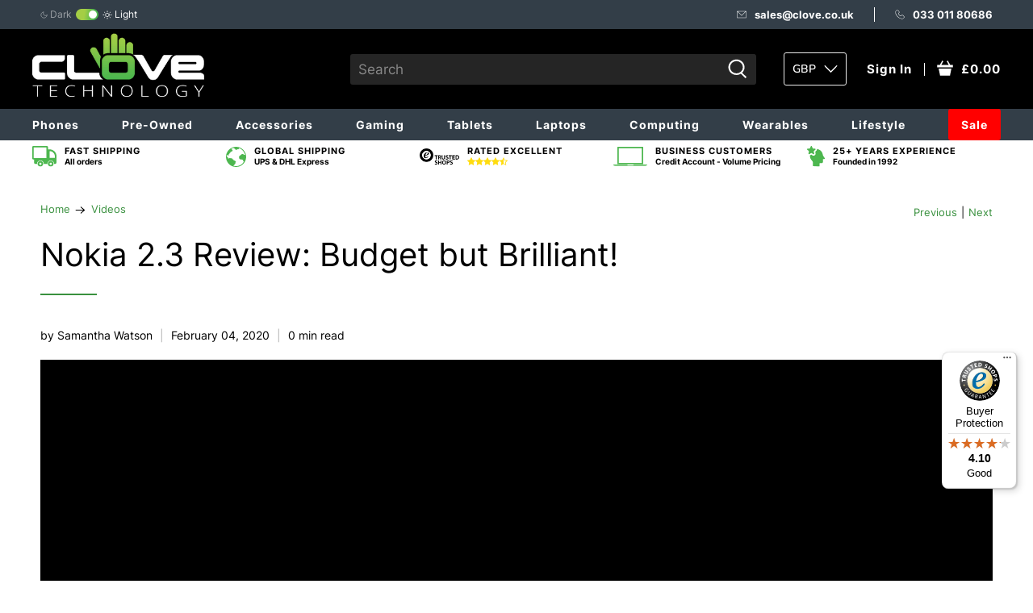

--- FILE ---
content_type: text/html; charset=utf-8
request_url: https://www.clove.co.uk/blogs/videos/nokia-2-3-review-budget-but-brilliant-1
body_size: 97918
content:


 <!doctype html>
<html lang="en">
<head>
                


<script>
        var allowUrlsToCheck = '/products/zebra-tc75-rugged-smartphone?variant=20742682083387,/products/zebra-tc75-rugged-smartphone?variant=20742682050619,/products/zebra-tc25-rugged-smartphone?variant=20742682017851,/products/xiaomi-redmi-s2?variant=20742411649083,/products/xiaomi-redmi-s2?variant=20742411616315,/products/xiaomi-redmi-s2?variant=20742411583547,/products/xiaomi-redmi-s2?variant=20742411550779,/products/xiaomi-redmi-s2?variant=20742411518011,/products/xiaomi-redmi-note-8?variant=31341982351403,/products/xiaomi-redmi-note-8?variant=31341982318635,/products/xiaomi-redmi-note-8?variant=31341982285867,/products/xiaomi-redmi-note-8?variant=31341982253099,/products/xiaomi-redmi-note-8?variant=31341982220331,/products/xiaomi-redmi-note-8?variant=31341982187563,/products/xiaomi-redmi-note-8?variant=31341982154795,/products/xiaomi-redmi-note-8?variant=31341982122027,/products/xiaomi-redmi-note-8-pro?variant=31068330098731,/products/xiaomi-redmi-note-8-pro?variant=31068330065963,/products/xiaomi-redmi-note-6-pro?variant=20742408011835,/products/xiaomi-redmi-note-6-pro?variant=20742407979067,/products/xiaomi-redmi-note-6-pro?variant=20742407946299,/products/xiaomi-redmi-note-6-pro?variant=20742407913531,/products/xiaomi-redmi-note-5?variant=31429130190891,/products/xiaomi-redmi-note-5?variant=31429130158123,/products/xiaomi-redmi-note-5?variant=20742405390395,/products/xiaomi-redmi-note-5?variant=20742405357627,/products/xiaomi-redmi-go-1?variant=31341851672619,/products/xiaomi-redmi-go-1?variant=31341851639851,/products/xiaomi-redmi-8?variant=31341850460203,/products/xiaomi-redmi-8?variant=31341850427435,/products/xiaomi-redmi-8?variant=31341850394667,/products/xiaomi-redmi-8?variant=31341850361899,/products/xiaomi-redmi-8?variant=31341850329131,/products/xiaomi-mi-note-10?variant=31383957536811,/products/xiaomi-mi-note-10?variant=31383957504043,/products/xiaomi-mi-mix-4?variant=20940224495675,/products/xiaomi-mi-mix-4?variant=20940224462907,/products/xiaomi-mi-mix-3-5g?variant=21114466041915,/products/xiaomi-mi-mix-2s?variant=20742403489851,/products/xiaomi-mi-mix-2s?variant=20742403457083,/products/xiaomi-mi-mix-2s?variant=20742403424315,/products/xiaomi-mi-mix-2s?variant=20742403391547,/products/xiaomi-mi-max-3?variant=20742403555387,/products/xiaomi-mi-band-4?variant=30117823348795,/products/xiaomi-mi-band-3?variant=21358012989499,/products/xiaomi-mi-a3?variant=31068598075435,/products/xiaomi-mi-a3?variant=31068598042667,/products/xiaomi-mi-a3?variant=31068598009899,/products/xiaomi-mi-9t-pro?variant=31401008037931,/products/xiaomi-mi-9t-pro?variant=31401008005163,/products/xiaomi-mi-9t-pro?variant=31401007972395,/products/xiaomi-mi-9t-pro?variant=31401007939627,/products/xiaomi-mi-9t-pro?variant=31401007906859,/products/xiaomi-mi-9t-pro?variant=31401007874091,/products/xiaomi-mi-9?variant=21143373545531,/products/xiaomi-mi-9?variant=20919673946171,/products/xiaomi-mi-9?variant=20919673913403,/products/xiaomi-mi-9?variant=20919673880635,/products/xiaomi-mi-9?variant=20919673847867,/products/xiaomi-mi-9?variant=20919673815099,/products/xiaomi-mi-9?variant=20919673782331,/products/xiaomi-mi-9-se?variant=21151769067579,/products/xiaomi-mi-9-se?variant=21151769034811,/products/xiaomi-mi-9-se?variant=21151769002043,/products/xiaomi-mi-9-se?variant=21151768969275,/products/xiaomi-mi-9-lite?variant=31398933233707,/products/xiaomi-mi-9-lite?variant=31398933200939,/products/xiaomi-mi-9-lite?variant=31398933168171,/products/xiaomi-mi-9-lite?variant=31398933135403,/products/xiaomi-mi-8?variant=20742400409659,/products/xiaomi-mi-8?variant=20742400376891,/products/xiaomi-mi-8?variant=20742400344123,/products/xiaomi-mi-8?variant=20742400311355,/products/xiaomi-mi-8?variant=20742400278587,/products/xiaomi-mi-8?variant=20742400245819,/products/xiaomi-mi-8?variant=20742400213051,/products/xiaomi-mi-8-pro?variant=20742401032251,/products/xiaomi-mi-8-lite?variant=20742400933947,/products/xiaomi-mi-8-lite?variant=20742400901179,/products/xiaomi-mi-8-lite?variant=20742400868411,/products/xiaomi-mi-8-lite?variant=20742400835643,/products/xiaomi-amazfit-stratos?variant=21371079819323,/products/xiaomi-amazfit-stratos-1?variant=21374456954939,/products/xiaomi-amazfit-pace?variant=21360984850491,/products/xiaomi-amazfit-pace?variant=21360984817723,/products/xiaomi-amazfit-bip?variant=21361150918715,/products/xiaomi-amazfit-bip?variant=21361150885947,/products/xiaomi-amazfit-bip?variant=21361150853179,/products/thuraya-x5-touch?variant=21155624517691,/products/thinkware-u1000?variant=31382251438123,/products/thinkware-u1000?variant=31382251405355,/products/thinkware-f800-pro?variant=21035365204027,/products/thinkware-f800-pro?variant=21035365171259,/products/thinkware-f800-pro?variant=21035365138491,/products/thinkware-f800-pro?variant=21035365105723,/products/thinkware-dash-cam-q800-pro?variant=21036588597307,/products/thinkware-dash-cam-q800-pro?variant=21036588564539,/products/thinkware-dash-cam-q800-pro?variant=21036588531771,/products/thinkware-dash-cam-q800-pro?variant=21036588499003,/products/thinkware-dash-cam-f770?variant=21036739526715,/products/thinkware-dash-cam-f770?variant=21036739493947,/products/thinkware-dash-cam-f770?variant=21036739461179,/products/thinkware-dash-cam-f770?variant=21036739428411,/products/thinkware-dash-cam-f200?variant=21035699273787,/products/thinkware-dash-cam-f200?variant=21035699241019,/products/thinkware-dash-cam-f200?variant=21035699208251,/products/thinkware-dash-cam-f200?variant=21035699175483,/products/thinkware-dash-cam-f200?variant=21035699142715,/products/thinkware-dash-cam-f200?variant=21035699109947,/products/thinkware-dash-cam-f100?variant=21036101468219,/products/thinkware-dash-cam-f100?variant=21036101435451,/products/thinkware-dash-cam-f100?variant=21036101402683,/products/thinkware-dash-cam-f100?variant=21036101369915,/products/thinkware-dash-cam-f100?variant=21036101337147,/products/thinkware-dash-cam-f100?variant=21036101304379,/products/thinkware-dash-cam-f100?variant=21036101271611,/products/thinkware-dash-cam-f100?variant=21036101238843,/products/sony-xperia-xz2-premium?variant=20742192332859,/products/sony-xperia-xz2-premium?variant=20742192300091,/products/sony-xperia-xz1-compact?variant=21380770168891,/products/sony-xperia-xa2?variant=20742190727227,/products/sony-xperia-xa2?variant=20742190694459,/products/sony-xperia-l3?variant=21183499042875,/products/sony-xperia-l3?variant=21183499010107,/products/sony-xperia-5?variant=21381306744891,/products/sony-xperia-5?variant=21381306712123,/products/sony-xperia-10?variant=20897615347771,/products/sony-xperia-10?variant=20897615315003,/products/sony-xperia-10-plus?variant=20898059092027,/products/sony-xperia-10-plus?variant=20898059059259,/products/sony-xperia-1?variant=21007775629371,/products/sony-xperia-1?variant=20897130315835,/products/sonim-xp8?variant=20742163169339,/products/samsung-galaxy-xcover-4s?variant=21226933813307,/products/samsung-galaxy-watch-active2-44mm?variant=21399386095675,/products/samsung-galaxy-watch-active2-44mm?variant=21399386062907,/products/samsung-galaxy-watch-active2-40mm?variant=21399380295739,/products/samsung-galaxy-watch-active2-40mm?variant=21399380262971,/products/samsung-galaxy-watch-active-40mm?variant=21361424400443,/products/samsung-galaxy-watch-active-40mm?variant=21361424367675,/products/samsung-galaxy-watch-1-3-46mm?variant=21361344643131,/products/samsung-galaxy-watch-1-2-42mm?variant=21361252565051,/products/samsung-galaxy-watch-1-2-42mm?variant=21361252532283,/products/samsung-galaxy-tab-s6?variant=21276710142011,/products/samsung-galaxy-tab-s6?variant=21276710109243,/products/samsung-galaxy-tab-s6?variant=21276710076475,/products/samsung-galaxy-tab-s6?variant=21276710043707,/products/samsung-galaxy-tab-s6?variant=21276710010939,/products/samsung-galaxy-tab-s6?variant=21276709978171,/products/samsung-galaxy-tab-s6?variant=21276709945403,/products/samsung-galaxy-tab-s6?variant=21276709912635,/products/samsung-galaxy-tab-s6?variant=21276709879867,/products/samsung-galaxy-tab-s6?variant=21276709847099,/products/samsung-galaxy-tab-s6?variant=21276709814331,/products/samsung-galaxy-tab-s6?variant=21276709781563,/products/samsung-galaxy-tab-s5e-10-5?variant=20982484336699,/products/samsung-galaxy-tab-s5e-10-5?variant=20982484303931,/products/samsung-galaxy-tab-s5e-10-5?variant=20982484271163,/products/samsung-galaxy-tab-s5e-10-5?variant=20982484238395,/products/samsung-galaxy-tab-s5e-10-5?variant=20982484205627,/products/samsung-galaxy-tab-s5e-10-5?variant=20982484172859,/products/samsung-galaxy-tab-s5e-10-5?variant=20982484140091,/products/samsung-galaxy-tab-s5e-10-5?variant=20982484107323,/products/samsung-galaxy-tab-s5e-10-5?variant=20982484074555,/products/samsung-galaxy-tab-s5e-10-5?variant=20982484041787,/products/samsung-galaxy-tab-s5e-10-5?variant=20982484009019,/products/samsung-galaxy-tab-s5e-10-5?variant=20982483976251,/products/samsung-galaxy-tab-s5e-10-5?variant=20982483943483,/products/samsung-galaxy-tab-s5e-10-5?variant=20982483910715,/products/samsung-galaxy-tab-s4?variant=30723962568763,/products/samsung-galaxy-tab-s4?variant=20980779286587,/products/samsung-galaxy-tab-s4?variant=20980779253819,/products/samsung-galaxy-tab-s4?variant=20980779221051,/products/samsung-galaxy-tab-s4?variant=20980779188283,/products/samsung-galaxy-tab-s4?variant=20980779155515,/products/samsung-galaxy-tab-s4?variant=20980779122747,/products/samsung-galaxy-tab-active2?variant=30723964338235,/products/samsung-galaxy-tab-active2?variant=20981064925243,/products/samsung-galaxy-tab-active2?variant=20981064892475,/products/samsung-galaxy-tab-a-8-0-2019?variant=21276820701243,/products/samsung-galaxy-tab-a-8-0-2019?variant=21276820668475,/products/samsung-galaxy-tab-a-8-0-2019?variant=21276820635707,/products/samsung-galaxy-tab-a-8-0-2019?variant=21276820602939,/products/samsung-galaxy-tab-a-7-0?variant=20963369222203,/products/samsung-galaxy-tab-a-7-0?variant=20963369189435,/products/samsung-galaxy-tab-a-10-5-2018?variant=30723929014331,/products/samsung-galaxy-tab-a-10-5-2018?variant=30723928850491,/products/samsung-galaxy-tab-a-10-5-2018?variant=20981843361851,/products/samsung-galaxy-tab-a-10-5-2018?variant=20981843329083,/products/samsung-galaxy-tab-a-10-5-2018?variant=20981843296315,/products/samsung-galaxy-tab-a-10-5-2018?variant=20981843263547,/products/samsung-galaxy-tab-a-10-1-2019?variant=30724011262011,/products/samsung-galaxy-tab-a-10-1-2019?variant=30724011229243,/products/samsung-galaxy-tab-a-10-1-2019?variant=20982124707899,/products/samsung-galaxy-tab-a-10-1-2019?variant=20982124675131,/products/samsung-galaxy-s10e?variant=31381046624299,/products/samsung-galaxy-s10e?variant=30723686989883,/products/samsung-galaxy-s10e?variant=20793710936123,/products/samsung-galaxy-s10e?variant=20793710903355,/products/samsung-galaxy-s10e?variant=20793710870587,/products/samsung-galaxy-s10e?variant=20793710837819,/products/samsung-galaxy-s10e?variant=20793710805051,/products/samsung-galaxy-s10e?variant=20793710772283,/products/samsung-galaxy-s10e?variant=20793710739515,/products/samsung-galaxy-s10e?variant=20793710706747,/products/samsung-galaxy-s10?variant=21374758322235,/products/samsung-galaxy-s10?variant=21374758289467,/products/samsung-galaxy-s10?variant=20792620482619,/products/samsung-galaxy-s10?variant=20792620449851,/products/samsung-galaxy-s10?variant=20792620417083,/products/samsung-galaxy-s10?variant=20792620384315,/products/samsung-galaxy-s10?variant=20792620351547,/products/samsung-galaxy-s10?variant=20792620318779,/products/samsung-galaxy-s10?variant=20792620286011,/products/samsung-galaxy-s10?variant=20792620253243,/products/samsung-galaxy-s10?variant=20792620220475,/products/samsung-galaxy-s10-plus?variant=30723880583227,/products/samsung-galaxy-s10-plus?variant=20806810894395,/products/samsung-galaxy-s10-plus?variant=20806810861627,/products/samsung-galaxy-s10-plus?variant=20806810828859,/products/samsung-galaxy-s10-plus?variant=20806810796091,/products/samsung-galaxy-s10-plus?variant=20806810763323,/products/samsung-galaxy-s10-plus?variant=20806810730555,/products/samsung-galaxy-s10-plus?variant=20806810697787,/products/samsung-galaxy-s10-plus?variant=20806810665019,/products/samsung-galaxy-s10-plus?variant=20806810632251,/products/samsung-galaxy-s10-plus?variant=20806810599483,/products/samsung-galaxy-s10-lite?variant=31453195796523,/products/samsung-galaxy-s10-lite?variant=31453195763755,/products/samsung-galaxy-s10-lite?variant=31453195730987,/products/samsung-galaxy-s10-5g?variant=21333357822011,/products/samsung-galaxy-s10-5g?variant=21333357789243,/products/samsung-galaxy-note9?variant=30723845095483,/products/samsung-galaxy-note9?variant=20742127157307,/products/samsung-galaxy-note9?variant=20742127124539,/products/samsung-galaxy-note9?variant=20742127091771,/products/samsung-galaxy-note9?variant=20742127059003,/products/samsung-galaxy-note9?variant=20742127026235,/products/samsung-galaxy-note9?variant=20742126993467,/products/samsung-galaxy-note9?variant=20742126960699,/products/samsung-galaxy-note9?variant=20742126927931,/products/samsung-galaxy-note9?variant=20742126895163,/products/samsung-galaxy-note9?variant=20742126862395,/products/samsung-galaxy-note-10?variant=30723888382011,/products/samsung-galaxy-note-10?variant=30598711672891,/products/samsung-galaxy-note-10?variant=21295569797179,/products/samsung-galaxy-note-10?variant=21295569764411,/products/samsung-galaxy-note-10-plus?variant=30723901128763,/products/samsung-galaxy-note-10-plus?variant=30598806732859,/products/samsung-galaxy-note-10-plus?variant=30598806700091,/products/samsung-galaxy-note-10-plus?variant=30598806667323,/products/samsung-galaxy-note-10-plus?variant=21295701557307,/products/samsung-galaxy-note-10-plus?variant=21295701524539,/products/samsung-galaxy-note-10-plus-5g?variant=21295811002427,/products/samsung-galaxy-note-10-plus-5g?variant=21295810969659,/products/samsung-galaxy-note-10-plus-5g?variant=21295810936891,/products/samsung-galaxy-note-10-plus-5g?variant=21295810904123,/products/samsung-galaxy-note-10-lite?variant=31453255761963,/products/samsung-galaxy-note-10-lite?variant=31453255729195,/products/samsung-galaxy-note-10-lite?variant=31453255696427,/products/samsung-galaxy-j7-2017-edition-1?variant=20741912821819,/products/samsung-galaxy-j7-2017-edition-1?variant=20741912789051,/products/samsung-galaxy-j7-2017-edition-1?variant=20741912756283,/products/samsung-galaxy-fold?variant=30249508569147,/products/samsung-galaxy-fold?variant=20940386730043,/products/samsung-galaxy-fit?variant=21364436238395,/products/samsung-galaxy-fit?variant=21364436205627,/products/samsung-galaxy-fit-e?variant=21364491354171,/products/samsung-galaxy-a90-5g?variant=21393840898107,/products/samsung-galaxy-a90-5g?variant=21393840865339,/products/samsung-galaxy-a80?variant=30693193941051,/products/samsung-galaxy-a80?variant=20930760900667,/products/samsung-galaxy-a80?variant=20930760867899,/products/samsung-galaxy-a80?variant=20930760835131,/products/samsung-galaxy-a71?variant=31453120593963,/products/samsung-galaxy-a71?variant=31453120561195,/products/samsung-galaxy-a71?variant=31453120528427,/products/samsung-galaxy-a71?variant=31453120495659,/products/samsung-galaxy-a70?variant=30693265145915,/products/samsung-galaxy-a70?variant=21206719004731,/products/samsung-galaxy-a70?variant=20930617802811,/products/samsung-galaxy-a70?variant=20930617770043,/products/samsung-galaxy-a70?variant=20930617737275,/products/samsung-galaxy-a70?variant=20930617704507,/products/samsung-galaxy-a6-2018-edition?variant=20741876547643,/products/samsung-galaxy-a6-2018-edition?variant=20741876482107,/products/samsung-galaxy-a6-2018-edition?variant=20741876449339,/products/samsung-galaxy-a6-2018-edition?variant=20741876416571,/products/samsung-galaxy-a6-2018-edition?variant=20741876383803,/products/samsung-galaxy-a6-2018-edition?variant=20741876351035,/products/samsung-galaxy-a6-2018-edition?variant=20741876318267,/products/samsung-galaxy-a51?variant=31453107617835,/products/samsung-galaxy-a51?variant=31453107585067,/products/samsung-galaxy-a51?variant=31453107552299,/products/samsung-galaxy-a51?variant=31453107519531,/products/samsung-galaxy-a50?variant=30693258330171,/products/samsung-galaxy-a50?variant=20930431483963,/products/samsung-galaxy-a50?variant=20930431451195,/products/samsung-galaxy-a50?variant=20930431418427,/products/samsung-galaxy-a50?variant=20930431385659,/products/samsung-galaxy-a50?variant=20930431352891,/products/samsung-galaxy-a50?variant=20930431320123,/products/samsung-galaxy-a50?variant=20930431287355,/products/samsung-galaxy-a40?variant=30693248303163,/products/samsung-galaxy-a40?variant=20930288451643,/products/samsung-galaxy-a40?variant=20930288418875,/products/samsung-galaxy-a40?variant=20930288386107,/products/samsung-galaxy-a40?variant=20930288353339,/products/samsung-galaxy-a40?variant=20930288320571,/products/samsung-galaxy-a40?variant=20930288287803,/products/samsung-galaxy-a20e?variant=30693240995899,/products/samsung-galaxy-a20e?variant=21295469133883,/products/samsung-galaxy-a20e?variant=21203676430395,/products/samsung-galaxy-a20e?variant=20929916796987,/products/samsung-galaxy-a20e?variant=20929916764219,/products/samsung-galaxy-a20e?variant=20929916698683,/products/samsung-galaxy-a10?variant=30693225726011,/products/samsung-galaxy-a10?variant=21151519178811,/products/samsung-galaxy-a10?variant=21151519113275,/products/samsung-galaxy-a10?variant=21151519047739,/products/samsung-galaxy-a10?variant=21151518982203,/products/rokit-io-pro-3d?variant=31093802795051,/products/rokit-io-3d?variant=31094946889771,/products/realme-x2-pro?variant=31068741238827,/products/realme-x2-pro?variant=31068741206059,/products/realme-x2-pro?variant=31068741173291,/products/realme-x2-pro?variant=31068741140523,/products/realme-x2-pro?variant=31068741107755,/products/realme-x2-pro?variant=31068741074987,/products/realme-x2-pro?variant=31068741042219,/products/realme-x2-pro?variant=31068741009451,/products/razer-phone-2?variant=21241569902651,/products/pocophone-f1-by-xiaomi?variant=31292377104427,/products/pocophone-f1-by-xiaomi?variant=31292376940587,/products/pocophone-f1-by-xiaomi?variant=20742400114747,/products/pocophone-f1-by-xiaomi?variant=20742400081979,/products/pocophone-f1-by-xiaomi?variant=20742400049211,/products/pocophone-f1-by-xiaomi?variant=20742400016443,/products/pocophone-f1-by-xiaomi?variant=20742399983675,/products/pocophone-f1-by-xiaomi?variant=20742399950907,/products/oppo-rx17-pro?variant=21045550514235,/products/oppo-rx17-pro?variant=21045550481467,/products/oppo-rx17-neo?variant=21045967487035,/products/oppo-rx17-neo?variant=21045967454267,/products/oppo-reno2-z?variant=31070484889643,/products/oppo-reno2-z?variant=31070484856875,/products/oppo-reno?variant=21085734207547,/products/oppo-reno?variant=21085734174779,/products/oppo-reno-z?variant=21272545067067,/products/oppo-reno-z?variant=21272545034299,/products/oppo-reno-2?variant=30975679365179,/products/oppo-reno-2?variant=30975679332411,/products/oppo-reno-10x-zoom?variant=21085690363963,/products/oppo-reno-10x-zoom?variant=21085690331195,/products/oppo-find-x?variant=21045977907259,/products/oppo-find-x?variant=21045977874491,/products/oppo-ax7?variant=21045389656123,/products/oppo-a9-2020?variant=31070633426987,/products/oppo-a9-2020?variant=31070633394219,/products/oppo-a5-2020?variant=31402847371307,/products/oppo-a5-2020?variant=31402847338539,/products/oneplus-7t?variant=30870261661755,/products/oneplus-7t?variant=30870261628987,/products/oneplus-7t?variant=30595774021691,/products/oneplus-7t?variant=30595773988923,/products/oneplus-7t-pro?variant=30870301311035,/products/oneplus-7t-pro?variant=30598522667067,/products/oneplus-7t-pro?variant=30598522634299,/products/oneplus-7?variant=21032490631227,/products/oneplus-7?variant=21032490598459,/products/nuu-mobile-g2?variant=21380770889787,/products/nokia-800-tough?variant=21381650808891,/products/nokia-7-2-2019?variant=21381600575547,/products/nokia-7-2-2019?variant=21381600542779,/products/nokia-7-2-2019?variant=21381600510011,/products/nokia-6-2?variant=30273335820347,/products/nokia-6-2?variant=30273335787579,/products/nokia-4-2?variant=20929670643771,/products/nokia-4-2?variant=20929670611003,/products/nokia-3-2?variant=20929385201723,/products/nokia-3-2?variant=20929385168955,/products/nokia-2720-flip-4g?variant=21381624758331,/products/nokia-230?variant=20741448269883,/products/nokia-216?variant=20741498568763,/products/nokia-216?variant=20741498535995,/products/nokia-216?variant=20741498503227,/products/nokia-2-3?variant=31454322196523,/products/nokia-2-3?variant=31454322163755,/products/nokia-2-3?variant=31454322130987,/products/nokia-2-2?variant=21270375170107,/products/nokia-2-2?variant=21270375137339,/products/nokia-130?variant=21139427491899,/products/nokia-1-plus?variant=20929138098235,/products/nokia-1-plus?variant=20929138065467,/products/nokia-1-plus?variant=20929138032699,/products/motorola-one?variant=20737141866555,/products/motorola-one-zoom?variant=21384431632443,/products/motorola-one-vision?variant=21018771750971,/products/motorola-one-macro?variant=31003991244843,/products/motorola-one-macro?variant=31003991212075,/products/motorola-one-action?variant=21322305273915,/products/motorola-g8-plus?variant=31004478210091,/products/motorola-g8-plus?variant=31004478177323,/products/motorola-g7-plus?variant=20934315835451,/products/motorola-g7-plus?variant=20934315802683,/products/motorola-g7-play?variant=20934139510843,/products/motorola-g7-play?variant=20934139478075,/products/moto-z3-play?variant=20737141997627,/products/moto-g7-power-1?variant=20933765988411,/products/moto-g7-power-1?variant=20933765955643,/products/moto-e6-plus?variant=31050952572971,/products/moto-e6-plus?variant=31050952540203,/products/microsoft-surface-pro-windows-10-pro-apple-iphone-8?variant=20982907764795,/products/microsoft-surface-pro-windows-10-pro-apple-iphone-8?variant=20982907732027,/products/microsoft-surface-pro-windows-10-pro-apple-iphone-8?variant=20982907699259,/products/microsoft-surface-pro-windows-10-pro-apple-iphone-8?variant=20982907666491,/products/microsoft-surface-pro-windows-10-pro-apple-iphone-8?variant=20982907633723,/products/microsoft-surface-pro-windows-10-pro-apple-iphone-8?variant=20982907600955,/products/microsoft-surface-pro-6-windows-10-pro?variant=20997909577787,/products/microsoft-surface-pro-6-windows-10-pro?variant=20997909545019,/products/microsoft-surface-pro-6-windows-10-pro?variant=20997909512251,/products/microsoft-surface-pro-6-windows-10-pro?variant=20997909479483,/products/microsoft-surface-pro-6-windows-10-pro?variant=20997909446715,/products/microsoft-surface-pro-6-windows-10-pro?variant=20997909413947,/products/microsoft-surface-pro-6-windows-10-pro?variant=20997909381179,/products/microsoft-surface-pro-6-windows-10-pro?variant=20997909348411,/products/microsoft-surface-laptop-windows-10-pro?variant=21057334706235,/products/microsoft-surface-laptop-windows-10-pro?variant=21057334673467,/products/microsoft-surface-laptop-windows-10-pro?variant=21057334640699,/products/microsoft-surface-laptop-windows-10-pro?variant=21057334607931,/products/microsoft-surface-laptop-windows-10-pro?variant=21057334575163,/products/microsoft-surface-laptop-windows-10-pro?variant=21057334542395,/products/microsoft-surface-laptop-windows-10-pro?variant=21057334509627,/products/microsoft-surface-laptop-windows-10-pro?variant=21057334476859,/products/microsoft-surface-laptop-windows-10-pro?variant=21057334444091,/products/microsoft-surface-laptop-2-windows-10-pro?variant=21057334411323,/products/microsoft-surface-laptop-2-windows-10-pro?variant=21057334378555,/products/microsoft-surface-laptop-2-windows-10-pro?variant=21057334345787,/products/microsoft-surface-laptop-2-windows-10-pro?variant=21057334313019,/products/microsoft-surface-laptop-2-windows-10-pro?variant=21057334280251,/products/microsoft-surface-laptop-2-windows-10-pro?variant=21057334247483,/products/microsoft-surface-laptop-2-windows-10-pro?variant=21057334214715,/products/microsoft-surface-laptop-2-windows-10-pro?variant=21057334181947,/products/microsoft-surface-laptop-2-windows-10-pro?variant=21057334149179,/products/microsoft-surface-laptop-2-windows-10-pro?variant=21057334116411,/products/microsoft-surface-laptop-2-windows-10-pro?variant=21057334083643,/products/microsoft-surface-go-windows-10-pro?variant=20982761553979,/products/microsoft-surface-go-windows-10-pro?variant=20982761521211,/products/linx-1020?variant=21004053250107,/products/lg-q60?variant=21288327839803,/products/lg-k30?variant=31075253157931,/products/lg-k20?variant=31070683791403,/products/lg-g8s-thinq?variant=21263393849403,/products/lenovo-tab-4-8?variant=21010496159803,/products/lenovo-tab-4-8?variant=21010496127035,/products/lenovo-tab-4-10?variant=21010523390011,/products/lenovo-tab-4-10?variant=21010523357243,/products/lenovo-tab-4-10?variant=21010523324475,/products/lenovo-tab-4-10?variant=21010523291707,/products/land-rover-explore?variant=21245235167291,/products/land-rover-explore?variant=20737034092603,/products/huawei-y7-2019?variant=21086510645307,/products/huawei-y7-2019?variant=21086510612539,/products/huawei-y6-2019?variant=20925268820027,/products/huawei-y6-2019?variant=20925268787259,/products/huawei-y6-2019?variant=20925268754491,/products/huawei-p30?variant=20903877148731,/products/huawei-p30?variant=20903877115963,/products/huawei-p30?variant=20903877083195,/products/huawei-p30?variant=20903877050427,/products/huawei-p30-pro?variant=21186379022395,/products/huawei-p30-pro?variant=20904652931131,/products/huawei-p30-pro?variant=20904652898363,/products/huawei-p30-pro?variant=20904652865595,/products/huawei-p30-pro?variant=20904652832827,/products/huawei-p30-pro?variant=20904652800059,/products/huawei-p30-lite?variant=20933898960955,/products/huawei-p30-lite?variant=20933898928187,/products/huawei-p30-lite?variant=20933898895419,/products/huawei-p20?variant=20736965967931,/products/huawei-p20?variant=20736965935163,/products/huawei-p20?variant=20736965902395,/products/huawei-p20?variant=20736965869627,/products/huawei-p20?variant=20736965836859,/products/huawei-p20-pro?variant=21167543975995,/products/huawei-p20-pro?variant=20736966328379,/products/huawei-p20-pro?variant=20736966295611,/products/huawei-p20-pro?variant=20736966262843,/products/huawei-p20-pro?variant=20736966230075,/products/huawei-p20-pro?variant=20736966197307,/products/huawei-p20-lite?variant=20736966164539,/products/huawei-p20-lite?variant=20736966131771,/products/huawei-p20-lite?variant=20736966099003,/products/huawei-p20-lite?variant=20736966066235,/products/huawei-p20-lite?variant=20736966033467,/products/huawei-p20-lite?variant=20736966000699,/products/huawei-p-smart?variant=20736966983739,/products/huawei-p-smart?variant=20736966950971,/products/huawei-p-smart?variant=20736966918203,/products/huawei-p-smart?variant=20736966885435,/products/huawei-p-smart?variant=20736966852667,/products/huawei-p-smart-plus?variant=21285121785915,/products/huawei-p-smart-plus?variant=21285121753147,/products/huawei-p-smart-plus-2019?variant=30267405828155,/products/huawei-p-smart-plus-2019?variant=30267405795387,/products/huawei-p-smart-2019?variant=21165030768699,/products/huawei-p-smart-2019?variant=21165030735931,/products/huawei-nova-5t?variant=31354004897835,/products/huawei-nova-5t?variant=31056209805355,/products/huawei-nova-5t?variant=31056209772587,/products/huawei-nova-5t?variant=31056209739819,/products/huawei-mediapad-t3-8?variant=21189432377403,/products/huawei-mediapad-t3-8?variant=21004307628091,/products/huawei-mediapad-t3-7?variant=21004224823355,/products/huawei-mediapad-t3-10?variant=21008517726267,/products/huawei-mediapad-t3-10?variant=21008517693499,/products/huawei-mediapad-m3-lite-8?variant=21009090641979,/products/huawei-mediapad-m3-lite-8?variant=21009090609211,/products/huawei-mediapad-m3-lite-10?variant=21010389893179,/products/huawei-mate-x?variant=20925883875387,/products/huawei-mate-rs-porsche-design?variant=20736965804091,/products/huawei-mate-20x-5g?variant=21230172373051,/products/huawei-mate-20?variant=20940164169787,/products/huawei-mate-20-rs-porsche-design?variant=20736965541947,/products/huawei-mate-20-lite?variant=20736964984891,/products/huawei-mate-20-lite?variant=20736964952123,/products/huawei-mate-20-lite?variant=20736964919355,/products/huawei-mate-20-lite?variant=20736964886587,/products/huawei-mate-20-lite?variant=20736964853819,/products/htc-desire-12-plus?variant=20736945487931,/products/honor-view-20?variant=20934762037307,/products/honor-view-20?variant=20934762004539,/products/honor-view-20?variant=20934761971771,/products/honor-play?variant=20736918159419,/products/honor-9x?variant=31056200826923,/products/honor-9-lite?variant=20736917897275,/products/honor-8x?variant=20736917766203,/products/honor-8x?variant=20736917733435,/products/honor-8s?variant=21086457069627,/products/honor-8s?variant=21086457036859,/products/honor-8a-apple-iphone-8?variant=20940110594107,/products/honor-7s?variant=20736917176379,/products/honor-20?variant=21152098844731,/products/honor-20?variant=21152098811963,/products/honor-20-pro?variant=21394098257979,/products/honor-20-pro?variant=21394098225211,/products/honor-20-lite?variant=21152175390779,/products/honor-10?variant=20736916684859,/products/honor-10?variant=20736916652091,/products/honor-10?variant=20736916619323,/products/honor-10?variant=20736916586555,/products/honor-10?variant=20736916553787,/products/honor-10-lite?variant=20934867419195,/products/honor-10-lite?variant=20934867386427,/products/honor-10-lite?variant=20934867353659,/products/hammer-patriot?variant=21252077715515,/products/hammer-patriot-plus?variant=21252077781051,/products/hammer-energy?variant=21252077649979,/products/hammer-energy-18x9?variant=20982699687995,/products/hammer-bow-plus?variant=21252077584443,/products/hammer-blade-2-pro?variant=21252077551675,/products/hammer-active-2-lte?variant=20982586966075,/products/hammer-active-2-3g?variant=21252077486139,/products/hammer-4?variant=21252077256763,/products/hammer-4-plus?variant=20981829599291,/products/hammer-3-plus?variant=21252077191227,/products/google-pixel-4?variant=30735133343803,/products/google-pixel-4?variant=30735133311035,/products/google-pixel-4?variant=30735133278267,/products/google-pixel-4?variant=30735133245499,/products/google-pixel-4?variant=30735133212731,/products/google-pixel-4-xl?variant=30735169847355,/products/google-pixel-4-xl?variant=30735169814587,/products/google-pixel-4-xl?variant=30735169781819,/products/google-pixel-4-xl?variant=30735169749051,/products/google-pixel-4-xl?variant=30735169716283,/products/google-pixel-3a-xl-1?variant=20980817297467,/products/google-pixel-3a-xl-1?variant=20980817264699,/products/google-pixel-3a-1?variant=20980817231931,/products/google-pixel-3a-1?variant=20980817199163,/products/google-pixel-3a-1?variant=20980817166395,/products/google-pixel-3?variant=20736866156603,/products/google-pixel-3?variant=20736866123835,/products/google-pixel-3?variant=20736866091067,/products/google-pixel-3?variant=20736866058299,/products/google-pixel-3?variant=20736866025531,/products/google-pixel-3?variant=20736865992763,/products/google-pixel-3-xl?variant=20736866385979,/products/google-pixel-3-xl?variant=20736866353211,/products/google-pixel-3-xl?variant=20736866320443,/products/google-pixel-3-xl?variant=20736866287675,/products/google-pixel-3-xl?variant=20736866254907,/products/google-pixel-3-xl?variant=20736866222139,/products/gemini-pda?variant=20741809176635,/products/fxtec-pro1?variant=20904891482171,/products/fitbit-charge-3?variant=21361341562939,/products/fitbit-charge-3?variant=21361341530171,/products/fairphone-3?variant=31305535881259,/products/energizer-power-max-p600s?variant=20736702840891,/products/energizer-power-max-p600s?variant=20736702808123,/products/energizer-power-max-p550s?variant=20736702742587,/products/energizer-hardcase-h550s?variant=20736702677051,/products/energizer-hardcase-energy-520-lte?variant=20736702611515,/products/energizer-hardcase-energy-100?variant=20736702480443,/products/energizer-energy-s550?variant=20736702939195,/products/energizer-energy-e10?variant=20736702414907,/products/doro-secure-580?variant=20736651067451,/products/doro-secure-580?variant=20736651001915,/products/doro-8080?variant=31257060278315,/products/doro-8080?variant=31257060245547,/products/doro-8040?variant=20736652967995,/products/doro-8035?variant=20736652869691,/products/doro-7060?variant=20736652673083,/products/doro-6530?variant=20736652738619,/products/doro-6520?variant=20736651788347,/products/doro-6030?variant=20736652017723,/products/doro-5516?variant=20736650674235,/products/doro-2404?variant=20736650641467,/products/doro-1370?variant=31220341932075,/products/doro-1360?variant=20736651821115,/products/dji-spark-fly-more-combo?variant=21180380545083,/products/dji-spark-fly-more-combo?variant=21180380512315,/products/dji-spark-fly-more-combo?variant=21180380479547,/products/dji-spark-fly-more-combo?variant=21180380446779,/products/defender-pro?variant=20742272516155,/products/defender-beast?variant=20742272417851,/products/cubot-r15?variant=21333558919227,/products/cubot-r15?variant=21333558886459,/products/cubot-quest?variant=21315799023675,/products/cubot-quest?variant=21315798990907,/products/cubot-quest-lite?variant=21315875373115,/products/cubot-quest-lite?variant=21315875340347,/products/cubot-king-kong-3?variant=21307827781691,/products/cosmo-communicator?variant=20939195809851,/products/cat-s61?variant=20736599031867,/products/cat-s60?variant=20736598868027,/products/cat-s60?variant=20736598835259,/products/cat-s52?variant=31049229238315,/products/cat-s41?variant=21255382237243,/products/cat-s41?variant=20736598376507,/products/cat-s40?variant=20736598245435,/products/cat-s31?variant=20736598147131,/products/cat-b35?variant=20736598081595,/products/cat-b30?variant=20736598048827,/products/cat-b26?variant=30271382945851,/products/blackview-bv9000?variant=20736548143163,/products/blackview-bv9000?variant=20736548110395,/products/blackview-bv9000-pro?variant=20736548208699,/products/blackview-bv9000-pro?variant=20736548175931,/products/blackview-bv7000-pro?variant=20736547782715,/products/blackberry-key2?variant=30231512088635,/products/blackberry-key2?variant=21360585080891,/products/blackberry-key2?variant=21203552337979,/products/blackberry-key2?variant=20736505643067,/products/blackberry-key2?variant=20736505610299,/products/blackberry-key2-le?variant=20736505577531,/products/blackberry-key2-le?variant=20736505544763,/products/blackberry-key2-le?variant=20736505511995,/products/blackberry-key2-dual-sim?variant=30231512186939,/products/blackberry-key2-dual-sim?variant=21360570073147,/products/blackberry-key2-dual-sim?variant=20736505675835,/products/asus-zenfone-4?variant=20736475889723,/products/asus-zenfone-4?variant=20736475856955,/products/archos-diamond-alpha?variant=20736406454331,/products/apple-watch-series-5-white-ceramic-edition-sport-loop?variant=30083218112571,/products/apple-watch-series-5-white-ceramic-edition-sport-loop?variant=30083218079803,/products/apple-watch-series-5-white-ceramic-edition-sport-loop?variant=30083218047035,/products/apple-watch-series-5-white-ceramic-edition-sport-loop?variant=30083218014267,/products/apple-watch-series-5-white-ceramic-edition-sport-loop?variant=30083217981499,/products/apple-watch-series-5-white-ceramic-edition-sport-loop?variant=30083217948731,/products/apple-watch-series-5-white-ceramic-edition-sport-loop?variant=30083217915963,/products/apple-watch-series-5-white-ceramic-edition-sport-loop?variant=30083217883195,/products/apple-watch-series-5-white-ceramic-edition-sport-loop?variant=30083217850427,/products/apple-watch-series-5-white-ceramic-edition-sport-loop?variant=30083217817659,/products/apple-watch-series-5-white-ceramic-edition-sport-loop?variant=30083217784891,/products/apple-watch-series-5-white-ceramic-edition-sport-loop?variant=30083217752123,/products/apple-watch-series-5-white-ceramic-edition-sport-loop?variant=30083217719355,/products/apple-watch-series-5-white-ceramic-edition-sport-loop?variant=30083217686587,/products/apple-watch-series-5-white-ceramic-edition-leather-loop?variant=30083217653819,/products/apple-watch-series-5-white-ceramic-edition-leather-loop?variant=30083217621051,/products/apple-watch-series-5-white-ceramic-edition-leather-loop?variant=30083217588283,/products/apple-watch-series-5-titanium-edition-sport-loop?variant=30083217555515,/products/apple-watch-series-5-titanium-edition-sport-loop?variant=30083217522747,/products/apple-watch-series-5-titanium-edition-sport-loop?variant=30083217489979,/products/apple-watch-series-5-titanium-edition-sport-loop?variant=30083217457211,/products/apple-watch-series-5-titanium-edition-sport-loop?variant=30083217424443,/products/apple-watch-series-5-titanium-edition-sport-loop?variant=30083217391675,/products/apple-watch-series-5-titanium-edition-sport-loop?variant=30083217358907,/products/apple-watch-series-5-titanium-edition-sport-loop?variant=30083217326139,/products/apple-watch-series-5-titanium-edition-sport-loop?variant=30083217293371,/products/apple-watch-series-5-titanium-edition-sport-loop?variant=30083217260603,/products/apple-watch-series-5-titanium-edition-sport-loop?variant=30083217227835,/products/apple-watch-series-5-titanium-edition-sport-loop?variant=30083217195067,/products/apple-watch-series-5-titanium-edition-sport-loop?variant=30083217162299,/products/apple-watch-series-5-titanium-edition-sport-loop?variant=30083217129531,/products/apple-watch-series-5-titanium-edition-leather-loop?variant=30083216769083,/products/apple-watch-series-5-titanium-edition-leather-loop?variant=30083216703547,/products/apple-watch-series-5-titanium-edition-leather-loop?variant=30083216670779,/products/apple-watch-series-5-stainless-steel-sport-loop?variant=21398932914235,/products/apple-watch-series-5-stainless-steel-sport-loop?variant=21398932881467,/products/apple-watch-series-5-stainless-steel-sport-loop?variant=21398932848699,/products/apple-watch-series-5-stainless-steel-sport-loop?variant=21398932815931,/products/apple-watch-series-5-stainless-steel-sport-loop?variant=21398932783163,/products/apple-watch-series-5-stainless-steel-sport-loop?variant=21398932750395,/products/apple-watch-series-5-stainless-steel-sport-loop?variant=21398932717627,/products/apple-watch-series-5-stainless-steel-sport-loop?variant=21398932684859,/products/apple-watch-series-5-stainless-steel-sport-loop?variant=21398932652091,/products/apple-watch-series-5-stainless-steel-sport-loop?variant=21398932619323,/products/apple-watch-series-5-stainless-steel-sport-loop?variant=21398932586555,/products/apple-watch-series-5-stainless-steel-sport-loop?variant=21398932553787,/products/apple-watch-series-5-stainless-steel-sport-loop?variant=21398932521019,/products/apple-watch-series-5-stainless-steel-sport-loop?variant=21398932488251,/products/apple-watch-series-5-stainless-steel-milanese-loop?variant=21398930358331,/products/apple-watch-series-5-stainless-steel-milanese-loop?variant=21398930325563,/products/apple-watch-series-5-stainless-steel-milanese-loop?variant=21398930292795,/products/apple-watch-series-5-stainless-steel-milanese-loop?variant=21398930260027,/products/apple-watch-series-5-stainless-steel-milanese-loop?variant=21398930227259,/products/apple-watch-series-5-stainless-steel-milanese-loop?variant=21398930194491,/products/apple-watch-series-5-stainless-steel-hermes-single-tour?variant=30083210870843,/products/apple-watch-series-5-stainless-steel-hermes-single-tour?variant=30083210838075,/products/apple-watch-series-5-stainless-steel-hermes-single-tour?variant=30083210805307,/products/apple-watch-series-5-stainless-steel-hermes-single-tour?variant=30083210772539,/products/apple-watch-series-5-stainless-steel-hermes-single-tour?variant=30083210739771,/products/apple-watch-series-5-stainless-steel-hermes-single-tour?variant=30083210707003,/products/apple-watch-series-5-stainless-steel-hermes-single-tour?variant=30083210674235,/products/apple-watch-series-5-stainless-steel-hermes-single-tour?variant=30083210641467,/products/apple-watch-series-5-stainless-steel-hermes-single-tour?variant=30083210608699,/products/apple-watch-series-5-stainless-steel-hermes-double-tour?variant=30083210575931,/products/apple-watch-series-5-stainless-steel-hermes-double-tour?variant=30083210543163,/products/apple-watch-series-5-stainless-steel-hermes-double-tour?variant=30083210510395,/products/apple-watch-series-5-stainless-steel-hermes-double-tour?variant=30083210477627,/products/apple-watch-series-5-stainless-steel-hermes-double-tour?variant=30083210444859,/products/apple-watch-series-5-space-grey-aluminium-sport-loop?variant=21398931374139,/products/apple-watch-series-5-space-grey-aluminium-sport-loop?variant=21398931308603,/products/apple-watch-series-5-space-grey-aluminium-sport-loop?variant=21398931275835,/products/apple-watch-series-5-space-grey-aluminium-sport-loop?variant=21398931210299,/products/apple-watch-series-5-space-grey-aluminium-sport-loop?variant=21398931177531,/products/apple-watch-series-5-space-grey-aluminium-sport-loop?variant=21398931144763,/products/apple-watch-series-5-space-grey-aluminium-sport-loop?variant=21398931079227,/products/apple-watch-series-5-space-grey-aluminium-sport-loop?variant=21398931046459,/products/apple-watch-series-5-space-grey-aluminium-sport-loop?variant=21398931013691,/products/apple-watch-series-5-space-grey-aluminium-sport-loop?variant=21398930980923,/products/apple-watch-series-5-space-grey-aluminium-sport-loop?variant=21398930948155,/products/apple-watch-series-5-space-grey-aluminium-sport-loop?variant=21398930915387,/products/apple-watch-series-5-space-grey-aluminium-sport-loop?variant=21398930882619,/products/apple-watch-series-5-space-grey-aluminium-sport-loop?variant=21398930849851,/products/apple-watch-series-5-space-grey-aluminium-sport-loop?variant=21398930817083,/products/apple-watch-series-5-space-grey-aluminium-sport-loop?variant=21398930784315,/products/apple-watch-series-5-space-grey-aluminium-sport-loop?variant=21398930751547,/products/apple-watch-series-5-space-grey-aluminium-sport-loop?variant=21398930718779,/products/apple-watch-series-5-space-grey-aluminium-sport-loop?variant=21398930686011,/products/apple-watch-series-5-space-grey-aluminium-sport-loop?variant=21398930653243,/products/apple-watch-series-5-space-grey-aluminium-sport-loop?variant=21398930620475,/products/apple-watch-series-5-space-grey-aluminium-sport-loop?variant=21398930587707,/products/apple-watch-series-5-space-grey-aluminium-sport-loop?variant=21398930554939,/products/apple-watch-series-5-space-grey-aluminium-sport-loop?variant=21398930522171,/products/apple-watch-series-5-space-grey-aluminium-sport-loop?variant=21398930489403,/products/apple-watch-series-5-space-grey-aluminium-sport-loop?variant=21398930456635,/products/apple-watch-series-5-space-grey-aluminium-sport-loop?variant=21398930423867,/products/apple-watch-series-5-space-grey-aluminium-sport-loop?variant=21398930391099,/products/apple-watch-series-5-space-grey-aluminium-sport-band?variant=21398932455483,/products/apple-watch-series-5-space-grey-aluminium-sport-band?variant=21398932422715,/products/apple-watch-series-5-space-grey-aluminium-sport-band?variant=21398932389947,/products/apple-watch-series-5-space-grey-aluminium-sport-band?variant=21398932357179,/products/apple-watch-series-5-space-grey-aluminium-sport-band?variant=21398932324411,/products/apple-watch-series-5-space-grey-aluminium-sport-band?variant=21398932291643,/products/apple-watch-series-5-space-grey-aluminium-sport-band?variant=21398932258875,/products/apple-watch-series-5-space-grey-aluminium-sport-band?variant=21398932226107,/products/apple-watch-series-5-space-grey-aluminium-sport-band?variant=21398932193339,/products/apple-watch-series-5-space-grey-aluminium-sport-band?variant=21398932160571,/products/apple-watch-series-5-space-grey-aluminium-sport-band?variant=21398932127803,/products/apple-watch-series-5-space-grey-aluminium-sport-band?variant=21398932095035,/products/apple-watch-series-5-space-grey-aluminium-sport-band?variant=21398932062267,/products/apple-watch-series-5-space-grey-aluminium-sport-band?variant=21398932029499,/products/apple-watch-series-5-space-grey-aluminium-sport-band?variant=21398931996731,/products/apple-watch-series-5-space-grey-aluminium-sport-band?variant=21398931963963,/products/apple-watch-series-5-space-grey-aluminium-sport-band?variant=21398931931195,/products/apple-watch-series-5-space-grey-aluminium-sport-band?variant=21398931898427,/products/apple-watch-series-5-space-grey-aluminium-sport-band?variant=21398931865659,/products/apple-watch-series-5-space-grey-aluminium-sport-band?variant=21398931832891,/products/apple-watch-series-5-space-grey-aluminium-sport-band?variant=21398931800123,/products/apple-watch-series-5-space-grey-aluminium-sport-band?variant=21398931767355,/products/apple-watch-series-5-space-grey-aluminium-sport-band?variant=21398931734587,/products/apple-watch-series-5-space-grey-aluminium-sport-band?variant=21398931701819,/products/apple-watch-series-5-space-grey-aluminium-sport-band?variant=21398931669051,/products/apple-watch-series-5-space-grey-aluminium-sport-band?variant=21398931636283,/products/apple-watch-series-5-space-grey-aluminium-sport-band?variant=21398931603515,/products/apple-watch-series-5-space-grey-aluminium-sport-band?variant=21398931570747,/products/apple-watch-series-5-space-grey-aluminium-sport-band?variant=21398931537979,/products/apple-watch-series-5-space-grey-aluminium-sport-band?variant=21398931505211,/products/apple-watch-series-5-space-grey-aluminium-sport-band?variant=21398931472443,/products/apple-watch-series-5-space-grey-aluminium-sport-band?variant=21398931439675,/products/apple-watch-series-5-space-grey-aluminium-sport-band?variant=21398931406907,/products/apple-watch-series-5-space-grey-aluminium-sport-band?variant=21398931341371,/products/apple-watch-series-5-space-grey-aluminium-sport-band?variant=21398931243067,/products/apple-watch-series-5-space-grey-aluminium-sport-band?variant=21398931111995,/products/apple-watch-series-5-space-grey-aluminium-nike-sport-loop?variant=21399428825147,/products/apple-watch-series-5-space-grey-aluminium-nike-sport-loop?variant=21399428792379,/products/apple-watch-series-5-space-grey-aluminium-nike-sport-loop?variant=21399428759611,/products/apple-watch-series-5-space-grey-aluminium-nike-sport-loop?variant=21399428726843,/products/apple-watch-series-5-space-grey-aluminium-nike-sport-loop?variant=21399428694075,/products/apple-watch-series-5-space-grey-aluminium-nike-sport-loop?variant=21399428661307,/products/apple-watch-series-5-space-grey-aluminium-nike-sport-loop?variant=21399428628539,/products/apple-watch-series-5-space-grey-aluminium-nike-sport-loop?variant=21399428595771,/products/apple-watch-series-5-space-grey-aluminium-nike-sport-loop?variant=21399428563003,/products/apple-watch-series-5-space-grey-aluminium-nike-sport-loop?variant=21399428530235,/products/apple-watch-series-5-space-grey-aluminium-nike-sport-loop?variant=21399428497467,/products/apple-watch-series-5-space-grey-aluminium-nike-sport-loop?variant=21399428431931,/products/apple-watch-series-5-space-grey-aluminium-nike-sport-loop?variant=21399428399163,/products/apple-watch-series-5-space-grey-aluminium-nike-sport-loop?variant=21399428366395,/products/apple-watch-series-5-space-grey-aluminium-nike-sport-loop?variant=21399428333627,/products/apple-watch-series-5-space-grey-aluminium-nike-sport-loop?variant=21399428300859,/products/apple-watch-series-5-space-grey-aluminium-nike-sport-loop?variant=21399428268091,/products/apple-watch-series-5-space-grey-aluminium-nike-sport-loop?variant=21399428235323,/products/apple-watch-series-5-space-grey-aluminium-nike-sport-loop?variant=21399428202555,/products/apple-watch-series-5-space-grey-aluminium-nike-sport-loop?variant=21399428169787,/products/apple-watch-series-5-space-grey-aluminium-nike-sport-band?variant=21399428104251,/products/apple-watch-series-5-space-grey-aluminium-nike-sport-band?variant=21399428071483,/products/apple-watch-series-5-space-grey-aluminium-nike-sport-band?variant=21399428038715,/products/apple-watch-series-5-space-grey-aluminium-nike-sport-band?variant=21399428005947,/products/apple-watch-series-5-space-grey-aluminium-nike-sport-band?variant=21399427973179,/products/apple-watch-series-5-space-grey-aluminium-nike-sport-band?variant=21399427940411,/products/apple-watch-series-5-space-grey-aluminium-nike-sport-band?variant=21399427907643,/products/apple-watch-series-5-space-grey-aluminium-nike-sport-band?variant=21399427874875,/products/apple-watch-series-5-space-grey-aluminium-nike-sport-band?variant=21399427842107,/products/apple-watch-series-5-space-grey-aluminium-nike-sport-band?variant=21399427809339,/products/apple-watch-series-5-space-grey-aluminium-nike-sport-band?variant=21399427776571,/products/apple-watch-series-5-space-grey-aluminium-nike-sport-band?variant=21399427743803,/products/apple-watch-series-5-space-grey-aluminium-nike-sport-band?variant=21399427711035,/products/apple-watch-series-5-space-grey-aluminium-nike-sport-band?variant=21399427678267,/products/apple-watch-series-5-space-grey-aluminium-nike-sport-band?variant=21399427645499,/products/apple-watch-series-5-space-grey-aluminium-nike-sport-band?variant=21399427579963,/products/apple-watch-series-5-space-grey-aluminium-nike-sport-band?variant=21399427547195,/products/apple-watch-series-5-space-grey-aluminium-nike-sport-band?variant=21399427514427,/products/apple-watch-series-5-space-grey-aluminium-nike-sport-band?variant=21399427481659,/products/apple-watch-series-5-space-grey-aluminium-nike-sport-band?variant=21399427448891,/products/apple-watch-series-5-space-black-titanium-edition-sport-loop?variant=30083217096763,/products/apple-watch-series-5-space-black-titanium-edition-sport-loop?variant=30083217063995,/products/apple-watch-series-5-space-black-titanium-edition-sport-loop?variant=30083217031227,/products/apple-watch-series-5-space-black-titanium-edition-sport-loop?variant=30083216998459,/products/apple-watch-series-5-space-black-titanium-edition-sport-loop?variant=30083216965691,/products/apple-watch-series-5-space-black-titanium-edition-sport-loop?variant=30083216932923,/products/apple-watch-series-5-space-black-titanium-edition-sport-loop?variant=30083216900155,/products/apple-watch-series-5-space-black-titanium-edition-sport-loop?variant=30083216867387,/products/apple-watch-series-5-space-black-titanium-edition-sport-loop?variant=30083216834619,/products/apple-watch-series-5-space-black-titanium-edition-sport-loop?variant=30083216801851,/products/apple-watch-series-5-space-black-titanium-edition-sport-loop?variant=30083216736315,/products/apple-watch-series-5-space-black-titanium-edition-sport-loop?variant=30083216638011,/products/apple-watch-series-5-space-black-titanium-edition-sport-loop?variant=30083216605243,/products/apple-watch-series-5-space-black-titanium-edition-sport-loop?variant=30083216572475,/products/apple-watch-series-5-space-black-titanium-edition-leather-loop?variant=30083216506939,/products/apple-watch-series-5-space-black-titanium-edition-leather-loop?variant=30083216474171,/products/apple-watch-series-5-space-black-titanium-edition-leather-loop?variant=30083216441403,/products/apple-watch-series-5-space-black-stainless-steel-sport-band?variant=21398930030651,/products/apple-watch-series-5-space-black-stainless-steel-sport-band?variant=21398929997883,/products/apple-watch-series-5-space-black-stainless-steel-sport-band?variant=21398929965115,/products/apple-watch-series-5-space-black-stainless-steel-sport-band?variant=21398929932347,/products/apple-watch-series-5-space-black-stainless-steel-sport-band?variant=21398929899579,/products/apple-watch-series-5-space-black-stainless-steel-sport-band?variant=21398929866811,/products/apple-watch-series-5-space-black-stainless-steel-sport-band?variant=21398929834043,/products/apple-watch-series-5-space-black-stainless-steel-sport-band?variant=21398929801275,/products/apple-watch-series-5-space-black-stainless-steel-sport-band?variant=21398929768507,/products/apple-watch-series-5-space-black-stainless-steel-sport-band?variant=21398929735739,/products/apple-watch-series-5-space-black-stainless-steel-sport-band?variant=21398929702971,/products/apple-watch-series-5-space-black-stainless-steel-sport-band?variant=21398929670203,/products/apple-watch-series-5-space-black-stainless-steel-sport-band?variant=21398929637435,/products/apple-watch-series-5-space-black-stainless-steel-sport-band?variant=21398929604667,/products/apple-watch-series-5-space-black-stainless-steel-sport-band?variant=21398929571899,/products/apple-watch-series-5-space-black-stainless-steel-sport-band?variant=21398929539131,/products/apple-watch-series-5-space-black-stainless-steel-sport-band?variant=21398929506363,/products/apple-watch-series-5-space-black-stainless-steel-sport-band?variant=21398929473595,/products/apple-watch-series-5-space-black-stainless-steel-milanese-loop?variant=21398929113147,/products/apple-watch-series-5-space-black-stainless-steel-milanese-loop?variant=21398929014843,/products/apple-watch-series-5-space-black-stainless-steel-milanese-loop?variant=21398928982075,/products/apple-watch-series-5-space-black-stainless-steel-milanese-loop?variant=21398928883771,/products/apple-watch-series-5-space-black-stainless-steel-milanese-loop?variant=21398928818235,/products/apple-watch-series-5-space-black-stainless-steel-milanese-loop?variant=21398928719931,/products/apple-watch-series-5-space-black-stainless-steel-leather-loop?variant=21398927048763,/products/apple-watch-series-5-space-black-stainless-steel-leather-loop?variant=21398927015995,/products/apple-watch-series-5-space-black-stainless-steel-leather-loop?variant=21398926983227,/products/apple-watch-series-5-space-black-stainless-steel-hermes-single-tour?variant=30083210412091,/products/apple-watch-series-5-space-black-stainless-steel-hermes-single-tour?variant=30083210379323,/products/apple-watch-series-5-space-black-stainless-steel-hermes-double-tour?variant=30083210117179,/products/apple-watch-series-5-silver-aluminium-nike-sport-loop?variant=21399427416123,/products/apple-watch-series-5-silver-aluminium-nike-sport-loop?variant=21399427383355,/products/apple-watch-series-5-silver-aluminium-nike-sport-loop?variant=21399427350587,/products/apple-watch-series-5-silver-aluminium-nike-sport-loop?variant=21399427317819,/products/apple-watch-series-5-silver-aluminium-nike-sport-loop?variant=21399427285051,/products/apple-watch-series-5-silver-aluminium-nike-sport-loop?variant=21399427252283,/products/apple-watch-series-5-silver-aluminium-nike-sport-loop?variant=21399427219515,/products/apple-watch-series-5-silver-aluminium-nike-sport-loop?variant=21399427186747,/products/apple-watch-series-5-silver-aluminium-nike-sport-loop?variant=21399427153979,/products/apple-watch-series-5-silver-aluminium-nike-sport-loop?variant=21399427121211,/products/apple-watch-series-5-silver-aluminium-nike-sport-loop?variant=21399427088443,/products/apple-watch-series-5-silver-aluminium-nike-sport-loop?variant=21399427055675,/products/apple-watch-series-5-silver-aluminium-nike-sport-loop?variant=21399427022907,/products/apple-watch-series-5-silver-aluminium-nike-sport-loop?variant=21399426990139,/products/apple-watch-series-5-silver-aluminium-nike-sport-loop?variant=21399426957371,/products/apple-watch-series-5-silver-aluminium-nike-sport-loop?variant=21399426924603,/products/apple-watch-series-5-silver-aluminium-nike-sport-loop?variant=21399426891835,/products/apple-watch-series-5-silver-aluminium-nike-sport-loop?variant=21399426859067,/products/apple-watch-series-5-silver-aluminium-nike-sport-loop?variant=21399426826299,/products/apple-watch-series-5-silver-aluminium-nike-sport-loop?variant=21399426760763,/products/apple-watch-series-5-silver-aluminium-nike-sport-band?variant=21399426629691,/products/apple-watch-series-5-silver-aluminium-nike-sport-band?variant=21399426596923,/products/apple-watch-series-5-silver-aluminium-nike-sport-band?variant=21399426564155,/products/apple-watch-series-5-silver-aluminium-nike-sport-band?variant=21399426531387,/products/apple-watch-series-5-silver-aluminium-nike-sport-band?variant=21399426498619,/products/apple-watch-series-5-silver-aluminium-nike-sport-band?variant=21399426465851,/products/apple-watch-series-5-silver-aluminium-nike-sport-band?variant=21399426433083,/products/apple-watch-series-5-silver-aluminium-nike-sport-band?variant=21399426400315,/products/apple-watch-series-5-silver-aluminium-nike-sport-band?variant=21399426367547,/products/apple-watch-series-5-silver-aluminium-nike-sport-band?variant=21399426334779,/products/apple-watch-series-5-silver-aluminium-nike-sport-band?variant=21399426302011,/products/apple-watch-series-5-silver-aluminium-nike-sport-band?variant=21399426269243,/products/apple-watch-series-5-silver-aluminium-nike-sport-band?variant=21399426236475,/products/apple-watch-series-5-silver-aluminium-nike-sport-band?variant=21399426203707,/products/apple-watch-series-5-silver-aluminium-nike-sport-band?variant=21399426170939,/products/apple-watch-series-5-silver-aluminium-nike-sport-band?variant=21399426138171,/products/apple-watch-series-5-silver-aluminium-nike-sport-band?variant=21399426105403,/products/apple-watch-series-5-silver-aluminium-nike-sport-band?variant=21399426072635,/products/apple-watch-series-5-silver-aluminium-nike-sport-band?variant=21399426039867,/products/apple-watch-series-5-silver-aluminium-nike-sport-band?variant=21399425974331,/products/apple-watch-series-5-gold-stainless-steel-sport-loop?variant=21398926524475,/products/apple-watch-series-5-gold-stainless-steel-sport-loop?variant=21398926491707,/products/apple-watch-series-5-gold-stainless-steel-sport-loop?variant=21398926458939,/products/apple-watch-series-5-gold-stainless-steel-sport-loop?variant=21398926426171,/products/apple-watch-series-5-gold-stainless-steel-sport-loop?variant=21398926393403,/products/apple-watch-series-5-gold-stainless-steel-sport-loop?variant=21398926360635,/products/apple-watch-series-5-gold-stainless-steel-sport-loop?variant=21398926327867,/products/apple-watch-series-5-gold-stainless-steel-sport-loop?variant=21398926295099,/products/apple-watch-series-5-gold-stainless-steel-sport-loop?variant=21398926262331,/products/apple-watch-series-5-gold-stainless-steel-sport-loop?variant=21398926229563,/products/apple-watch-series-5-gold-stainless-steel-sport-loop?variant=21398926196795,/products/apple-watch-series-5-gold-stainless-steel-sport-loop?variant=21398926164027,/products/apple-watch-series-5-gold-stainless-steel-sport-loop?variant=21398926131259,/products/apple-watch-series-5-gold-stainless-steel-sport-loop?variant=21398926098491,/products/apple-watch-series-5-gold-stainless-steel-modern-buckle?variant=21398926065723,/products/apple-watch-series-5-gold-stainless-steel-modern-buckle?variant=21398926032955,/products/apple-watch-series-5-gold-stainless-steel-modern-buckle?variant=21398926000187,/products/apple-watch-series-5-gold-stainless-steel-milanese-loop?variant=21398925246523,/products/apple-watch-series-5-gold-stainless-steel-milanese-loop?variant=21398925180987,/products/apple-watch-series-5-gold-stainless-steel-milanese-loop?variant=21398925115451,/products/apple-watch-series-5-gold-stainless-steel-milanese-loop?variant=21398925049915,/products/apple-watch-series-5-gold-stainless-steel-milanese-loop?variant=21398924984379,/products/apple-watch-series-5-gold-stainless-steel-milanese-loop?variant=21398924918843,/products/apple-iphone-xs?variant=20736071893051,/products/apple-iphone-xs?variant=20736071860283,/products/apple-iphone-xs?variant=20736071827515,/products/apple-iphone-xs?variant=20736071794747,/products/apple-iphone-xs?variant=20736071761979,/products/apple-iphone-xs?variant=20736071729211,/products/apple-iphone-xs?variant=20736071696443,/products/apple-iphone-xs?variant=20736071663675,/products/apple-iphone-xs?variant=20736071630907,/products/apple-iphone-xs-max?variant=20736072253499,/products/apple-iphone-xs-max?variant=20736072220731,/products/apple-iphone-xs-max?variant=20736072187963,/products/apple-iphone-xs-max?variant=20736072155195,/products/apple-iphone-xs-max?variant=20736072122427,/products/apple-iphone-xs-max?variant=20736072089659,/products/apple-iphone-xs-max?variant=20736072056891,/products/apple-iphone-xs-max?variant=20736072024123,/products/apple-iphone-xs-max?variant=20736071991355,/products/apple-iphone-xr?variant=20736071172155,/products/apple-iphone-xr?variant=20736071139387,/products/apple-iphone-xr?variant=20736071106619,/products/apple-iphone-xr?variant=20736071073851,/products/apple-iphone-xr?variant=20736071041083,/products/apple-iphone-xr?variant=20736071008315,/products/apple-iphone-xr?variant=20736070975547,/products/apple-iphone-xr?variant=20736070942779,/products/apple-iphone-xr?variant=20736070910011,/products/apple-iphone-xr?variant=20736070877243,/products/apple-iphone-xr?variant=20736070844475,/products/apple-iphone-xr?variant=20736070811707,/products/apple-iphone-xr?variant=20736070778939,/products/apple-iphone-xr?variant=20736070746171,/products/apple-iphone-xr?variant=20736070713403,/products/apple-iphone-xr?variant=20736070680635,/products/apple-iphone-xr?variant=20736070647867,/products/apple-iphone-xr?variant=20736070615099,/products/apple-iphone-8?variant=30247833043003,/products/apple-iphone-8?variant=30247833010235,/products/apple-iphone-8?variant=30247832977467,/products/apple-iphone-8?variant=20736069304379,/products/apple-iphone-8?variant=20736069271611,/products/apple-iphone-8?variant=20736069238843,/products/apple-iphone-8?variant=20736069206075,/products/apple-iphone-8?variant=20736069173307,/products/apple-iphone-8?variant=20736069140539,/products/apple-iphone-8-plus?variant=30247833141307,/products/apple-iphone-8-plus?variant=30247833108539,/products/apple-iphone-8-plus?variant=30247833075771,/products/apple-iphone-8-plus?variant=20736069533755,/products/apple-iphone-8-plus?variant=20736069500987,/products/apple-iphone-8-plus?variant=20736069468219,/products/apple-iphone-8-plus?variant=20736069435451,/products/apple-iphone-8-plus?variant=20736069402683,/products/apple-iphone-8-plus?variant=20736069369915,/products/apple-iphone-7?variant=20736068255803,/products/apple-iphone-7?variant=20736068223035,/products/apple-iphone-7?variant=20736068190267,/products/apple-iphone-7?variant=20736068157499,/products/apple-iphone-7?variant=20736068124731,/products/apple-iphone-7?variant=20736068091963,/products/apple-iphone-7?variant=20736068059195,/products/apple-iphone-7?variant=20736068026427,/products/apple-iphone-11?variant=30121008169019,/products/apple-iphone-11?variant=30121008136251,/products/apple-iphone-11?variant=30121008103483,/products/apple-iphone-11?variant=21396375896123,/products/apple-iphone-11?variant=21396375863355,/products/apple-iphone-11?variant=21396375830587,/products/apple-iphone-11?variant=21396375797819,/products/apple-iphone-11?variant=21396375765051,/products/apple-iphone-11?variant=21396375732283,/products/apple-iphone-11?variant=21396375699515,/products/apple-iphone-11?variant=21396375666747,/products/apple-iphone-11?variant=21396375633979,/products/apple-iphone-11?variant=21396375601211,/products/apple-iphone-11?variant=21396375568443,/products/apple-iphone-11?variant=21396375535675,/products/apple-iphone-11?variant=21396375502907,/products/apple-iphone-11?variant=21396375470139,/products/apple-iphone-11?variant=21396375437371,/products/apple-iphone-11-pro?variant=21396097400891,/products/apple-iphone-11-pro?variant=21396097368123,/products/apple-iphone-11-pro?variant=21396097335355,/products/apple-iphone-11-pro?variant=21396097302587,/products/apple-iphone-11-pro?variant=21396097269819,/products/apple-iphone-11-pro?variant=21396097237051,/products/apple-iphone-11-pro?variant=21396097204283,/products/apple-iphone-11-pro?variant=21396097171515,/products/apple-iphone-11-pro?variant=21396097138747,/products/apple-iphone-11-pro?variant=21396097105979,/products/apple-iphone-11-pro?variant=21396097073211,/products/apple-iphone-11-pro?variant=21396097040443,/products/apple-iphone-11-pro-max?variant=21396135280699,/products/apple-iphone-11-pro-max?variant=21396135247931,/products/apple-iphone-11-pro-max?variant=21396135215163,/products/apple-iphone-11-pro-max?variant=21396135182395,/products/apple-iphone-11-pro-max?variant=21396135149627,/products/apple-iphone-11-pro-max?variant=21396135116859,/products/apple-iphone-11-pro-max?variant=21396135084091,/products/apple-iphone-11-pro-max?variant=21396135051323,/products/apple-iphone-11-pro-max?variant=21396135018555,/products/apple-iphone-11-pro-max?variant=21396134985787,/products/apple-iphone-11-pro-max?variant=21396134953019,/products/apple-iphone-11-pro-max?variant=21396134920251,/products/apple-ipad-pro-12-9-3rd-gen-2018?variant=20996512120891,/products/apple-ipad-pro-12-9-3rd-gen-2018?variant=20996512088123,/products/apple-ipad-pro-12-9-3rd-gen-2018?variant=20996512055355,/products/apple-ipad-pro-12-9-3rd-gen-2018?variant=20996512022587,/products/apple-ipad-pro-12-9-3rd-gen-2018?variant=20996511989819,/products/apple-ipad-pro-12-9-3rd-gen-2018?variant=20996511957051,/products/apple-ipad-pro-12-9-3rd-gen-2018?variant=20996511924283,/products/apple-ipad-pro-12-9-3rd-gen-2018?variant=20996511891515,/products/apple-ipad-pro-12-9-3rd-gen-2018?variant=20996511858747,/products/apple-ipad-pro-12-9-3rd-gen-2018?variant=20996511825979,/products/apple-ipad-pro-12-9-3rd-gen-2018?variant=20996511793211,/products/apple-ipad-pro-12-9-3rd-gen-2018?variant=20996511760443,/products/apple-ipad-pro-12-9-3rd-gen-2018?variant=20996511727675,/products/apple-ipad-pro-12-9-3rd-gen-2018?variant=20996511694907,/products/apple-ipad-pro-12-9-3rd-gen-2018?variant=20996511662139,/products/apple-ipad-pro-12-9-3rd-gen-2018?variant=20996511629371,/products/apple-ipad-mini-gen-5-2019?variant=20997275353147,/products/apple-ipad-mini-gen-5-2019?variant=20997275320379,/products/apple-ipad-mini-gen-5-2019?variant=20997275287611,/products/apple-ipad-mini-gen-5-2019?variant=20997275254843,/products/apple-ipad-mini-gen-5-2019?variant=20997275222075,/products/apple-ipad-mini-gen-5-2019?variant=20997275189307,/products/apple-ipad-mini-gen-5-2019?variant=20997275156539,/products/apple-ipad-mini-gen-5-2019?variant=20997275123771,/products/apple-ipad-mini-gen-5-2019?variant=20997275091003,/products/apple-ipad-mini-gen-5-2019?variant=20997275058235,/products/apple-ipad-mini-gen-5-2019?variant=20997275025467,/products/apple-ipad-mini-gen-5-2019?variant=20997274992699,/products/apple-ipad-air-2019?variant=20997919539259,/products/apple-ipad-air-2019?variant=20997919506491,/products/apple-ipad-air-2019?variant=20997919473723,/products/apple-ipad-air-2019?variant=20997919440955,/products/apple-ipad-air-2019?variant=20997919408187,/products/apple-ipad-air-2019?variant=20997919375419,/products/apple-ipad-air-2019?variant=20997919342651,/products/apple-ipad-air-2019?variant=20997919309883,/products/apple-ipad-air-2019?variant=20997919277115,/products/apple-ipad-air-2019?variant=20997919244347,/products/apple-ipad-air-2019?variant=20997919211579,/products/apple-ipad-air-2019?variant=20997919178811,/products/apple-ipad-9-7-2018?variant=20998150324283,/products/apple-ipad-9-7-2018?variant=20998150291515,/products/apple-ipad-9-7-2018?variant=20998150258747,/products/apple-ipad-9-7-2018?variant=20998150225979,/products/apple-ipad-9-7-2018?variant=20998150193211,/products/apple-ipad-9-7-2018?variant=20998150160443,/products/apple-ipad-9-7-2018?variant=20998150127675,/products/apple-ipad-9-7-2018?variant=20998150094907,/products/apple-ipad-9-7-2018?variant=20998150062139,/products/apple-ipad-9-7-2018?variant=20998150029371,/products/apple-ipad-9-7-2018?variant=20998149996603,/products/apple-ipad-9-7-2018?variant=20998149963835,/products/alcatel-5?variant=20735984238651,/products/alcatel-3c?variant=20735983747131,/products/alcatel-3?variant=20735983681595'
        if(allowUrlsToCheck != '') {
            var allowUrlsToCheck = allowUrlsToCheck.split(',');
            var pathName = window.location.pathname;
            var queryString = window.location.search;
            var url = pathName + queryString;

            for (i = 0; i <allowUrlsToCheck.length; i++) {
                var allowCheckQueryString = url.includes(allowUrlsToCheck[i]);

                if(allowCheckQueryString == true) {
                    allowFound = true;
                    break;
                }
            }

            if(typeof allowFound !== 'undefined' && allowFound == true) {
                var metaRobots = document.getElementsByName("robots");
                for(var i=metaRobots.length-1;i>=0;i--)
                {
                    metaRobots[i].parentNode.removeChild(metaRobots[i]);
                }
            }
        }</script> <meta charset="utf-8"> <meta http-equiv="cleartype" content="on"> <meta name="robots" content="index,follow"> <meta name="viewport" content="width=device-width,initial-scale=1"> <meta name="theme-color" content="#ffffff"> <meta name="google-site-verification" content="mfvmlZpsvgQ7aAHd1Vl6oPcysfGJR6DWKDdEThlaGd4" /> <link rel="canonical" href="https://www.clove.co.uk/blogs/videos/nokia-2-3-review-budget-but-brilliant-1"><title>Nokia 2.3 Review: Budget but Brilliant! - Clove Technology</title> <!-- DNS prefetches --> <link rel="dns-prefetch" href="https://cdn.shopify.com"> <link rel="dns-prefetch" href="https://fonts.shopify.com"> <link rel="dns-prefetch" href="https://monorail-edge.shopifysvc.com"> <link rel="dns-prefetch" href="https://ajax.googleapis.com"> <!-- Preconnects --> <link rel="preconnect" href="https://cdn.shopify.com" crossorigin> <link rel="preconnect" href="https://fonts.shopify.com" crossorigin> <link rel="preconnect" href="https://monorail-edge.shopifysvc.com"> <link rel="preconnect" href="https://ajax.googleapis.com"> <!-- Preloads --> <!-- Preload CSS --> <link rel="preload" href="//www.clove.co.uk/cdn/shop/t/67/assets/fancybox.css?v=30466120580444283401713956783" as="style"> <link rel="preload" href="//www.clove.co.uk/cdn/shop/t/67/assets/styles.css?v=43410045683066805501763989251" as="style"> <link rel="preload" href="//www.clove.co.uk/cdn/shop/t/67/assets/custom.css?v=164734900288789674081725549752" as="style"> <!-- Preload JS --> <link rel="preload" href="https://ajax.googleapis.com/ajax/libs/jquery/3.6.0/jquery.min.js" as="script"> <link rel="preload" href="//www.clove.co.uk/cdn/shop/t/67/assets/vendors.js?v=11282825012671617991713956783" as="script"> <link rel="preload" href="/services/javascripts/currencies.js" as="script"> <link rel="preload" href="//www.clove.co.uk/cdn/shop/t/67/assets/currencyConversion.js?v=143931053183951866091713956783" as="script"> <script>
    var url = '/browsing_context_suggestions.json'
    var xhr = new XMLHttpRequest();
    xhr.open('GET', url, true);
    xhr.responseType = 'json';
    xhr.onload = function() {
      var status = xhr.status;
      if (status === 200) {
        if(xhr.response.detected_values.country.handle != "GB") {
          if (window.location.pathname == "/pages/refurbished-phones") {
            window.location = '/';
          }
        }
      }
    };
    xhr.send();</script> <!-- CSS for Flex --> <link rel="stylesheet" href="//www.clove.co.uk/cdn/shop/t/67/assets/fancybox.css?v=30466120580444283401713956783"> <link rel="stylesheet" href="//www.clove.co.uk/cdn/shop/t/67/assets/styles.css?v=43410045683066805501763989251"> <link rel="preload" href="//maxcdn.bootstrapcdn.com/font-awesome/4.5.0/css/font-awesome.min.css" as="style" onload="this.onload=null;this.rel='stylesheet'"> <noscript><link rel="stylesheet" href="//maxcdn.bootstrapcdn.com/font-awesome/4.5.0/css/font-awesome.min.css"></noscript> <link rel="stylesheet" href="//www.clove.co.uk/cdn/shop/t/67/assets/custom.css?v=164734900288789674081725549752"> <script defer src="https://clove-widgets.vercel.app/loader.js"></script> <script>
    window.Theme = window.Theme || {};
    window.Theme.version = '2.2.1';
    window.Theme.name = 'Flex';</script>
  
<script type="text/javascript" src="/services/javascripts/currencies.js" async></script> <script src="//www.clove.co.uk/cdn/shop/t/67/assets/currencyConversion.js?v=143931053183951866091713956783" defer></script><script src="//www.clove.co.uk/cdn/shop/t/67/assets/jQl.min.js?v=79567773696925128881713956783"></script> <script src="https://ajax.googleapis.com/ajax/libs/jquery/3.6.0/jquery.min.js" defer></script> <script src="//www.clove.co.uk/cdn/shop/t/67/assets/vendors.js?v=11282825012671617991713956783" defer></script> <script src="//www.clove.co.uk/cdn/shop/t/67/assets/utilities.js?v=35292759249690035261713956783" defer></script> <script src="//www.clove.co.uk/cdn/shop/t/67/assets/slick.min.js?v=71779134894361685811713956783" defer></script> <script src="//www.clove.co.uk/cdn/shop/t/67/assets/app.js?v=178694145243539519091713956783" defer></script> <script>
    

Shopify = window.Shopify || {};


window.theme = {
  info: {
    name: window.Theme.name,
    version: window.Theme.version
  }
}


Currency = window.Currency || {};
Currency.show_multiple_currencies = true;
Currency.presentment_currency = "GBP";
Currency.default_currency = "GBP";
Currency.display_format = "money_format";
Currency.money_format = "£{{amount}}";
Currency.money_format_no_currency = "£{{amount}}";
Currency.money_format_currency = "£{{amount}} GBP";
Currency.native_multi_currency = true;
Currency.iso_code = "GBP";
Currency.symbol = "£";




Window.theme = {};
Window.theme.allCountryOptionTags = "\u003coption value=\"United Kingdom\" data-provinces=\"[[\u0026quot;British Forces\u0026quot;,\u0026quot;British Forces\u0026quot;],[\u0026quot;England\u0026quot;,\u0026quot;England\u0026quot;],[\u0026quot;Northern Ireland\u0026quot;,\u0026quot;Northern Ireland\u0026quot;],[\u0026quot;Scotland\u0026quot;,\u0026quot;Scotland\u0026quot;],[\u0026quot;Wales\u0026quot;,\u0026quot;Wales\u0026quot;]]\"\u003eUnited Kingdom\u003c\/option\u003e\n\u003coption value=\"United States\" data-provinces=\"[[\u0026quot;Alabama\u0026quot;,\u0026quot;Alabama\u0026quot;],[\u0026quot;Alaska\u0026quot;,\u0026quot;Alaska\u0026quot;],[\u0026quot;American Samoa\u0026quot;,\u0026quot;American Samoa\u0026quot;],[\u0026quot;Arizona\u0026quot;,\u0026quot;Arizona\u0026quot;],[\u0026quot;Arkansas\u0026quot;,\u0026quot;Arkansas\u0026quot;],[\u0026quot;Armed Forces Americas\u0026quot;,\u0026quot;Armed Forces Americas\u0026quot;],[\u0026quot;Armed Forces Europe\u0026quot;,\u0026quot;Armed Forces Europe\u0026quot;],[\u0026quot;Armed Forces Pacific\u0026quot;,\u0026quot;Armed Forces Pacific\u0026quot;],[\u0026quot;California\u0026quot;,\u0026quot;California\u0026quot;],[\u0026quot;Colorado\u0026quot;,\u0026quot;Colorado\u0026quot;],[\u0026quot;Connecticut\u0026quot;,\u0026quot;Connecticut\u0026quot;],[\u0026quot;Delaware\u0026quot;,\u0026quot;Delaware\u0026quot;],[\u0026quot;District of Columbia\u0026quot;,\u0026quot;Washington DC\u0026quot;],[\u0026quot;Federated States of Micronesia\u0026quot;,\u0026quot;Micronesia\u0026quot;],[\u0026quot;Florida\u0026quot;,\u0026quot;Florida\u0026quot;],[\u0026quot;Georgia\u0026quot;,\u0026quot;Georgia\u0026quot;],[\u0026quot;Guam\u0026quot;,\u0026quot;Guam\u0026quot;],[\u0026quot;Hawaii\u0026quot;,\u0026quot;Hawaii\u0026quot;],[\u0026quot;Idaho\u0026quot;,\u0026quot;Idaho\u0026quot;],[\u0026quot;Illinois\u0026quot;,\u0026quot;Illinois\u0026quot;],[\u0026quot;Indiana\u0026quot;,\u0026quot;Indiana\u0026quot;],[\u0026quot;Iowa\u0026quot;,\u0026quot;Iowa\u0026quot;],[\u0026quot;Kansas\u0026quot;,\u0026quot;Kansas\u0026quot;],[\u0026quot;Kentucky\u0026quot;,\u0026quot;Kentucky\u0026quot;],[\u0026quot;Louisiana\u0026quot;,\u0026quot;Louisiana\u0026quot;],[\u0026quot;Maine\u0026quot;,\u0026quot;Maine\u0026quot;],[\u0026quot;Marshall Islands\u0026quot;,\u0026quot;Marshall Islands\u0026quot;],[\u0026quot;Maryland\u0026quot;,\u0026quot;Maryland\u0026quot;],[\u0026quot;Massachusetts\u0026quot;,\u0026quot;Massachusetts\u0026quot;],[\u0026quot;Michigan\u0026quot;,\u0026quot;Michigan\u0026quot;],[\u0026quot;Minnesota\u0026quot;,\u0026quot;Minnesota\u0026quot;],[\u0026quot;Mississippi\u0026quot;,\u0026quot;Mississippi\u0026quot;],[\u0026quot;Missouri\u0026quot;,\u0026quot;Missouri\u0026quot;],[\u0026quot;Montana\u0026quot;,\u0026quot;Montana\u0026quot;],[\u0026quot;Nebraska\u0026quot;,\u0026quot;Nebraska\u0026quot;],[\u0026quot;Nevada\u0026quot;,\u0026quot;Nevada\u0026quot;],[\u0026quot;New Hampshire\u0026quot;,\u0026quot;New Hampshire\u0026quot;],[\u0026quot;New Jersey\u0026quot;,\u0026quot;New Jersey\u0026quot;],[\u0026quot;New Mexico\u0026quot;,\u0026quot;New Mexico\u0026quot;],[\u0026quot;New York\u0026quot;,\u0026quot;New York\u0026quot;],[\u0026quot;North Carolina\u0026quot;,\u0026quot;North Carolina\u0026quot;],[\u0026quot;North Dakota\u0026quot;,\u0026quot;North Dakota\u0026quot;],[\u0026quot;Northern Mariana Islands\u0026quot;,\u0026quot;Northern Mariana Islands\u0026quot;],[\u0026quot;Ohio\u0026quot;,\u0026quot;Ohio\u0026quot;],[\u0026quot;Oklahoma\u0026quot;,\u0026quot;Oklahoma\u0026quot;],[\u0026quot;Oregon\u0026quot;,\u0026quot;Oregon\u0026quot;],[\u0026quot;Palau\u0026quot;,\u0026quot;Palau\u0026quot;],[\u0026quot;Pennsylvania\u0026quot;,\u0026quot;Pennsylvania\u0026quot;],[\u0026quot;Puerto Rico\u0026quot;,\u0026quot;Puerto Rico\u0026quot;],[\u0026quot;Rhode Island\u0026quot;,\u0026quot;Rhode Island\u0026quot;],[\u0026quot;South Carolina\u0026quot;,\u0026quot;South Carolina\u0026quot;],[\u0026quot;South Dakota\u0026quot;,\u0026quot;South Dakota\u0026quot;],[\u0026quot;Tennessee\u0026quot;,\u0026quot;Tennessee\u0026quot;],[\u0026quot;Texas\u0026quot;,\u0026quot;Texas\u0026quot;],[\u0026quot;Utah\u0026quot;,\u0026quot;Utah\u0026quot;],[\u0026quot;Vermont\u0026quot;,\u0026quot;Vermont\u0026quot;],[\u0026quot;Virgin Islands\u0026quot;,\u0026quot;U.S. Virgin Islands\u0026quot;],[\u0026quot;Virginia\u0026quot;,\u0026quot;Virginia\u0026quot;],[\u0026quot;Washington\u0026quot;,\u0026quot;Washington\u0026quot;],[\u0026quot;West Virginia\u0026quot;,\u0026quot;West Virginia\u0026quot;],[\u0026quot;Wisconsin\u0026quot;,\u0026quot;Wisconsin\u0026quot;],[\u0026quot;Wyoming\u0026quot;,\u0026quot;Wyoming\u0026quot;]]\"\u003eUnited States\u003c\/option\u003e\n\u003coption value=\"Canada\" data-provinces=\"[[\u0026quot;Alberta\u0026quot;,\u0026quot;Alberta\u0026quot;],[\u0026quot;British Columbia\u0026quot;,\u0026quot;British Columbia\u0026quot;],[\u0026quot;Manitoba\u0026quot;,\u0026quot;Manitoba\u0026quot;],[\u0026quot;New Brunswick\u0026quot;,\u0026quot;New Brunswick\u0026quot;],[\u0026quot;Newfoundland and Labrador\u0026quot;,\u0026quot;Newfoundland and Labrador\u0026quot;],[\u0026quot;Northwest Territories\u0026quot;,\u0026quot;Northwest Territories\u0026quot;],[\u0026quot;Nova Scotia\u0026quot;,\u0026quot;Nova Scotia\u0026quot;],[\u0026quot;Nunavut\u0026quot;,\u0026quot;Nunavut\u0026quot;],[\u0026quot;Ontario\u0026quot;,\u0026quot;Ontario\u0026quot;],[\u0026quot;Prince Edward Island\u0026quot;,\u0026quot;Prince Edward Island\u0026quot;],[\u0026quot;Quebec\u0026quot;,\u0026quot;Quebec\u0026quot;],[\u0026quot;Saskatchewan\u0026quot;,\u0026quot;Saskatchewan\u0026quot;],[\u0026quot;Yukon\u0026quot;,\u0026quot;Yukon\u0026quot;]]\"\u003eCanada\u003c\/option\u003e\n\u003coption value=\"Australia\" data-provinces=\"[[\u0026quot;Australian Capital Territory\u0026quot;,\u0026quot;Australian Capital Territory\u0026quot;],[\u0026quot;New South Wales\u0026quot;,\u0026quot;New South Wales\u0026quot;],[\u0026quot;Northern Territory\u0026quot;,\u0026quot;Northern Territory\u0026quot;],[\u0026quot;Queensland\u0026quot;,\u0026quot;Queensland\u0026quot;],[\u0026quot;South Australia\u0026quot;,\u0026quot;South Australia\u0026quot;],[\u0026quot;Tasmania\u0026quot;,\u0026quot;Tasmania\u0026quot;],[\u0026quot;Victoria\u0026quot;,\u0026quot;Victoria\u0026quot;],[\u0026quot;Western Australia\u0026quot;,\u0026quot;Western Australia\u0026quot;]]\"\u003eAustralia\u003c\/option\u003e\n\u003coption value=\"---\" data-provinces=\"[]\"\u003e---\u003c\/option\u003e\n\u003coption value=\"Afghanistan\" data-provinces=\"[]\"\u003eAfghanistan\u003c\/option\u003e\n\u003coption value=\"Aland Islands\" data-provinces=\"[]\"\u003eÅland Islands\u003c\/option\u003e\n\u003coption value=\"Albania\" data-provinces=\"[]\"\u003eAlbania\u003c\/option\u003e\n\u003coption value=\"Algeria\" data-provinces=\"[]\"\u003eAlgeria\u003c\/option\u003e\n\u003coption value=\"Andorra\" data-provinces=\"[]\"\u003eAndorra\u003c\/option\u003e\n\u003coption value=\"Angola\" data-provinces=\"[]\"\u003eAngola\u003c\/option\u003e\n\u003coption value=\"Anguilla\" data-provinces=\"[]\"\u003eAnguilla\u003c\/option\u003e\n\u003coption value=\"Antigua And Barbuda\" data-provinces=\"[]\"\u003eAntigua \u0026 Barbuda\u003c\/option\u003e\n\u003coption value=\"Argentina\" data-provinces=\"[[\u0026quot;Buenos Aires\u0026quot;,\u0026quot;Buenos Aires Province\u0026quot;],[\u0026quot;Catamarca\u0026quot;,\u0026quot;Catamarca\u0026quot;],[\u0026quot;Chaco\u0026quot;,\u0026quot;Chaco\u0026quot;],[\u0026quot;Chubut\u0026quot;,\u0026quot;Chubut\u0026quot;],[\u0026quot;Ciudad Autónoma de Buenos Aires\u0026quot;,\u0026quot;Buenos Aires (Autonomous City)\u0026quot;],[\u0026quot;Corrientes\u0026quot;,\u0026quot;Corrientes\u0026quot;],[\u0026quot;Córdoba\u0026quot;,\u0026quot;Córdoba\u0026quot;],[\u0026quot;Entre Ríos\u0026quot;,\u0026quot;Entre Ríos\u0026quot;],[\u0026quot;Formosa\u0026quot;,\u0026quot;Formosa\u0026quot;],[\u0026quot;Jujuy\u0026quot;,\u0026quot;Jujuy\u0026quot;],[\u0026quot;La Pampa\u0026quot;,\u0026quot;La Pampa\u0026quot;],[\u0026quot;La Rioja\u0026quot;,\u0026quot;La Rioja\u0026quot;],[\u0026quot;Mendoza\u0026quot;,\u0026quot;Mendoza\u0026quot;],[\u0026quot;Misiones\u0026quot;,\u0026quot;Misiones\u0026quot;],[\u0026quot;Neuquén\u0026quot;,\u0026quot;Neuquén\u0026quot;],[\u0026quot;Río Negro\u0026quot;,\u0026quot;Río Negro\u0026quot;],[\u0026quot;Salta\u0026quot;,\u0026quot;Salta\u0026quot;],[\u0026quot;San Juan\u0026quot;,\u0026quot;San Juan\u0026quot;],[\u0026quot;San Luis\u0026quot;,\u0026quot;San Luis\u0026quot;],[\u0026quot;Santa Cruz\u0026quot;,\u0026quot;Santa Cruz\u0026quot;],[\u0026quot;Santa Fe\u0026quot;,\u0026quot;Santa Fe\u0026quot;],[\u0026quot;Santiago Del Estero\u0026quot;,\u0026quot;Santiago del Estero\u0026quot;],[\u0026quot;Tierra Del Fuego\u0026quot;,\u0026quot;Tierra del Fuego\u0026quot;],[\u0026quot;Tucumán\u0026quot;,\u0026quot;Tucumán\u0026quot;]]\"\u003eArgentina\u003c\/option\u003e\n\u003coption value=\"Armenia\" data-provinces=\"[]\"\u003eArmenia\u003c\/option\u003e\n\u003coption value=\"Aruba\" data-provinces=\"[]\"\u003eAruba\u003c\/option\u003e\n\u003coption value=\"Ascension Island\" data-provinces=\"[]\"\u003eAscension Island\u003c\/option\u003e\n\u003coption value=\"Australia\" data-provinces=\"[[\u0026quot;Australian Capital Territory\u0026quot;,\u0026quot;Australian Capital Territory\u0026quot;],[\u0026quot;New South Wales\u0026quot;,\u0026quot;New South Wales\u0026quot;],[\u0026quot;Northern Territory\u0026quot;,\u0026quot;Northern Territory\u0026quot;],[\u0026quot;Queensland\u0026quot;,\u0026quot;Queensland\u0026quot;],[\u0026quot;South Australia\u0026quot;,\u0026quot;South Australia\u0026quot;],[\u0026quot;Tasmania\u0026quot;,\u0026quot;Tasmania\u0026quot;],[\u0026quot;Victoria\u0026quot;,\u0026quot;Victoria\u0026quot;],[\u0026quot;Western Australia\u0026quot;,\u0026quot;Western Australia\u0026quot;]]\"\u003eAustralia\u003c\/option\u003e\n\u003coption value=\"Austria\" data-provinces=\"[]\"\u003eAustria\u003c\/option\u003e\n\u003coption value=\"Azerbaijan\" data-provinces=\"[]\"\u003eAzerbaijan\u003c\/option\u003e\n\u003coption value=\"Bahamas\" data-provinces=\"[]\"\u003eBahamas\u003c\/option\u003e\n\u003coption value=\"Bahrain\" data-provinces=\"[]\"\u003eBahrain\u003c\/option\u003e\n\u003coption value=\"Bangladesh\" data-provinces=\"[]\"\u003eBangladesh\u003c\/option\u003e\n\u003coption value=\"Barbados\" data-provinces=\"[]\"\u003eBarbados\u003c\/option\u003e\n\u003coption value=\"Belarus\" data-provinces=\"[]\"\u003eBelarus\u003c\/option\u003e\n\u003coption value=\"Belgium\" data-provinces=\"[]\"\u003eBelgium\u003c\/option\u003e\n\u003coption value=\"Belize\" data-provinces=\"[]\"\u003eBelize\u003c\/option\u003e\n\u003coption value=\"Benin\" data-provinces=\"[]\"\u003eBenin\u003c\/option\u003e\n\u003coption value=\"Bermuda\" data-provinces=\"[]\"\u003eBermuda\u003c\/option\u003e\n\u003coption value=\"Bhutan\" data-provinces=\"[]\"\u003eBhutan\u003c\/option\u003e\n\u003coption value=\"Bolivia\" data-provinces=\"[]\"\u003eBolivia\u003c\/option\u003e\n\u003coption value=\"Bosnia And Herzegovina\" data-provinces=\"[]\"\u003eBosnia \u0026 Herzegovina\u003c\/option\u003e\n\u003coption value=\"Botswana\" data-provinces=\"[]\"\u003eBotswana\u003c\/option\u003e\n\u003coption value=\"Brazil\" data-provinces=\"[[\u0026quot;Acre\u0026quot;,\u0026quot;Acre\u0026quot;],[\u0026quot;Alagoas\u0026quot;,\u0026quot;Alagoas\u0026quot;],[\u0026quot;Amapá\u0026quot;,\u0026quot;Amapá\u0026quot;],[\u0026quot;Amazonas\u0026quot;,\u0026quot;Amazonas\u0026quot;],[\u0026quot;Bahia\u0026quot;,\u0026quot;Bahia\u0026quot;],[\u0026quot;Ceará\u0026quot;,\u0026quot;Ceará\u0026quot;],[\u0026quot;Distrito Federal\u0026quot;,\u0026quot;Federal District\u0026quot;],[\u0026quot;Espírito Santo\u0026quot;,\u0026quot;Espírito Santo\u0026quot;],[\u0026quot;Goiás\u0026quot;,\u0026quot;Goiás\u0026quot;],[\u0026quot;Maranhão\u0026quot;,\u0026quot;Maranhão\u0026quot;],[\u0026quot;Mato Grosso\u0026quot;,\u0026quot;Mato Grosso\u0026quot;],[\u0026quot;Mato Grosso do Sul\u0026quot;,\u0026quot;Mato Grosso do Sul\u0026quot;],[\u0026quot;Minas Gerais\u0026quot;,\u0026quot;Minas Gerais\u0026quot;],[\u0026quot;Paraná\u0026quot;,\u0026quot;Paraná\u0026quot;],[\u0026quot;Paraíba\u0026quot;,\u0026quot;Paraíba\u0026quot;],[\u0026quot;Pará\u0026quot;,\u0026quot;Pará\u0026quot;],[\u0026quot;Pernambuco\u0026quot;,\u0026quot;Pernambuco\u0026quot;],[\u0026quot;Piauí\u0026quot;,\u0026quot;Piauí\u0026quot;],[\u0026quot;Rio Grande do Norte\u0026quot;,\u0026quot;Rio Grande do Norte\u0026quot;],[\u0026quot;Rio Grande do Sul\u0026quot;,\u0026quot;Rio Grande do Sul\u0026quot;],[\u0026quot;Rio de Janeiro\u0026quot;,\u0026quot;Rio de Janeiro\u0026quot;],[\u0026quot;Rondônia\u0026quot;,\u0026quot;Rondônia\u0026quot;],[\u0026quot;Roraima\u0026quot;,\u0026quot;Roraima\u0026quot;],[\u0026quot;Santa Catarina\u0026quot;,\u0026quot;Santa Catarina\u0026quot;],[\u0026quot;Sergipe\u0026quot;,\u0026quot;Sergipe\u0026quot;],[\u0026quot;São Paulo\u0026quot;,\u0026quot;São Paulo\u0026quot;],[\u0026quot;Tocantins\u0026quot;,\u0026quot;Tocantins\u0026quot;]]\"\u003eBrazil\u003c\/option\u003e\n\u003coption value=\"British Indian Ocean Territory\" data-provinces=\"[]\"\u003eBritish Indian Ocean Territory\u003c\/option\u003e\n\u003coption value=\"Virgin Islands, British\" data-provinces=\"[]\"\u003eBritish Virgin Islands\u003c\/option\u003e\n\u003coption value=\"Brunei\" data-provinces=\"[]\"\u003eBrunei\u003c\/option\u003e\n\u003coption value=\"Bulgaria\" data-provinces=\"[]\"\u003eBulgaria\u003c\/option\u003e\n\u003coption value=\"Burkina Faso\" data-provinces=\"[]\"\u003eBurkina Faso\u003c\/option\u003e\n\u003coption value=\"Burundi\" data-provinces=\"[]\"\u003eBurundi\u003c\/option\u003e\n\u003coption value=\"Cambodia\" data-provinces=\"[]\"\u003eCambodia\u003c\/option\u003e\n\u003coption value=\"Republic of Cameroon\" data-provinces=\"[]\"\u003eCameroon\u003c\/option\u003e\n\u003coption value=\"Canada\" data-provinces=\"[[\u0026quot;Alberta\u0026quot;,\u0026quot;Alberta\u0026quot;],[\u0026quot;British Columbia\u0026quot;,\u0026quot;British Columbia\u0026quot;],[\u0026quot;Manitoba\u0026quot;,\u0026quot;Manitoba\u0026quot;],[\u0026quot;New Brunswick\u0026quot;,\u0026quot;New Brunswick\u0026quot;],[\u0026quot;Newfoundland and Labrador\u0026quot;,\u0026quot;Newfoundland and Labrador\u0026quot;],[\u0026quot;Northwest Territories\u0026quot;,\u0026quot;Northwest Territories\u0026quot;],[\u0026quot;Nova Scotia\u0026quot;,\u0026quot;Nova Scotia\u0026quot;],[\u0026quot;Nunavut\u0026quot;,\u0026quot;Nunavut\u0026quot;],[\u0026quot;Ontario\u0026quot;,\u0026quot;Ontario\u0026quot;],[\u0026quot;Prince Edward Island\u0026quot;,\u0026quot;Prince Edward Island\u0026quot;],[\u0026quot;Quebec\u0026quot;,\u0026quot;Quebec\u0026quot;],[\u0026quot;Saskatchewan\u0026quot;,\u0026quot;Saskatchewan\u0026quot;],[\u0026quot;Yukon\u0026quot;,\u0026quot;Yukon\u0026quot;]]\"\u003eCanada\u003c\/option\u003e\n\u003coption value=\"Cape Verde\" data-provinces=\"[]\"\u003eCape Verde\u003c\/option\u003e\n\u003coption value=\"Caribbean Netherlands\" data-provinces=\"[]\"\u003eCaribbean Netherlands\u003c\/option\u003e\n\u003coption value=\"Cayman Islands\" data-provinces=\"[]\"\u003eCayman Islands\u003c\/option\u003e\n\u003coption value=\"Central African Republic\" data-provinces=\"[]\"\u003eCentral African Republic\u003c\/option\u003e\n\u003coption value=\"Chad\" data-provinces=\"[]\"\u003eChad\u003c\/option\u003e\n\u003coption value=\"Chile\" data-provinces=\"[[\u0026quot;Antofagasta\u0026quot;,\u0026quot;Antofagasta\u0026quot;],[\u0026quot;Araucanía\u0026quot;,\u0026quot;Araucanía\u0026quot;],[\u0026quot;Arica and Parinacota\u0026quot;,\u0026quot;Arica y Parinacota\u0026quot;],[\u0026quot;Atacama\u0026quot;,\u0026quot;Atacama\u0026quot;],[\u0026quot;Aysén\u0026quot;,\u0026quot;Aysén\u0026quot;],[\u0026quot;Biobío\u0026quot;,\u0026quot;Bío Bío\u0026quot;],[\u0026quot;Coquimbo\u0026quot;,\u0026quot;Coquimbo\u0026quot;],[\u0026quot;Los Lagos\u0026quot;,\u0026quot;Los Lagos\u0026quot;],[\u0026quot;Los Ríos\u0026quot;,\u0026quot;Los Ríos\u0026quot;],[\u0026quot;Magallanes\u0026quot;,\u0026quot;Magallanes Region\u0026quot;],[\u0026quot;Maule\u0026quot;,\u0026quot;Maule\u0026quot;],[\u0026quot;O\u0026#39;Higgins\u0026quot;,\u0026quot;Libertador General Bernardo O’Higgins\u0026quot;],[\u0026quot;Santiago\u0026quot;,\u0026quot;Santiago Metropolitan\u0026quot;],[\u0026quot;Tarapacá\u0026quot;,\u0026quot;Tarapacá\u0026quot;],[\u0026quot;Valparaíso\u0026quot;,\u0026quot;Valparaíso\u0026quot;],[\u0026quot;Ñuble\u0026quot;,\u0026quot;Ñuble\u0026quot;]]\"\u003eChile\u003c\/option\u003e\n\u003coption value=\"China\" data-provinces=\"[[\u0026quot;Anhui\u0026quot;,\u0026quot;Anhui\u0026quot;],[\u0026quot;Beijing\u0026quot;,\u0026quot;Beijing\u0026quot;],[\u0026quot;Chongqing\u0026quot;,\u0026quot;Chongqing\u0026quot;],[\u0026quot;Fujian\u0026quot;,\u0026quot;Fujian\u0026quot;],[\u0026quot;Gansu\u0026quot;,\u0026quot;Gansu\u0026quot;],[\u0026quot;Guangdong\u0026quot;,\u0026quot;Guangdong\u0026quot;],[\u0026quot;Guangxi\u0026quot;,\u0026quot;Guangxi\u0026quot;],[\u0026quot;Guizhou\u0026quot;,\u0026quot;Guizhou\u0026quot;],[\u0026quot;Hainan\u0026quot;,\u0026quot;Hainan\u0026quot;],[\u0026quot;Hebei\u0026quot;,\u0026quot;Hebei\u0026quot;],[\u0026quot;Heilongjiang\u0026quot;,\u0026quot;Heilongjiang\u0026quot;],[\u0026quot;Henan\u0026quot;,\u0026quot;Henan\u0026quot;],[\u0026quot;Hubei\u0026quot;,\u0026quot;Hubei\u0026quot;],[\u0026quot;Hunan\u0026quot;,\u0026quot;Hunan\u0026quot;],[\u0026quot;Inner Mongolia\u0026quot;,\u0026quot;Inner Mongolia\u0026quot;],[\u0026quot;Jiangsu\u0026quot;,\u0026quot;Jiangsu\u0026quot;],[\u0026quot;Jiangxi\u0026quot;,\u0026quot;Jiangxi\u0026quot;],[\u0026quot;Jilin\u0026quot;,\u0026quot;Jilin\u0026quot;],[\u0026quot;Liaoning\u0026quot;,\u0026quot;Liaoning\u0026quot;],[\u0026quot;Ningxia\u0026quot;,\u0026quot;Ningxia\u0026quot;],[\u0026quot;Qinghai\u0026quot;,\u0026quot;Qinghai\u0026quot;],[\u0026quot;Shaanxi\u0026quot;,\u0026quot;Shaanxi\u0026quot;],[\u0026quot;Shandong\u0026quot;,\u0026quot;Shandong\u0026quot;],[\u0026quot;Shanghai\u0026quot;,\u0026quot;Shanghai\u0026quot;],[\u0026quot;Shanxi\u0026quot;,\u0026quot;Shanxi\u0026quot;],[\u0026quot;Sichuan\u0026quot;,\u0026quot;Sichuan\u0026quot;],[\u0026quot;Tianjin\u0026quot;,\u0026quot;Tianjin\u0026quot;],[\u0026quot;Xinjiang\u0026quot;,\u0026quot;Xinjiang\u0026quot;],[\u0026quot;Xizang\u0026quot;,\u0026quot;Tibet\u0026quot;],[\u0026quot;Yunnan\u0026quot;,\u0026quot;Yunnan\u0026quot;],[\u0026quot;Zhejiang\u0026quot;,\u0026quot;Zhejiang\u0026quot;]]\"\u003eChina\u003c\/option\u003e\n\u003coption value=\"Christmas Island\" data-provinces=\"[]\"\u003eChristmas Island\u003c\/option\u003e\n\u003coption value=\"Cocos (Keeling) Islands\" data-provinces=\"[]\"\u003eCocos (Keeling) Islands\u003c\/option\u003e\n\u003coption value=\"Colombia\" data-provinces=\"[[\u0026quot;Amazonas\u0026quot;,\u0026quot;Amazonas\u0026quot;],[\u0026quot;Antioquia\u0026quot;,\u0026quot;Antioquia\u0026quot;],[\u0026quot;Arauca\u0026quot;,\u0026quot;Arauca\u0026quot;],[\u0026quot;Atlántico\u0026quot;,\u0026quot;Atlántico\u0026quot;],[\u0026quot;Bogotá, D.C.\u0026quot;,\u0026quot;Capital District\u0026quot;],[\u0026quot;Bolívar\u0026quot;,\u0026quot;Bolívar\u0026quot;],[\u0026quot;Boyacá\u0026quot;,\u0026quot;Boyacá\u0026quot;],[\u0026quot;Caldas\u0026quot;,\u0026quot;Caldas\u0026quot;],[\u0026quot;Caquetá\u0026quot;,\u0026quot;Caquetá\u0026quot;],[\u0026quot;Casanare\u0026quot;,\u0026quot;Casanare\u0026quot;],[\u0026quot;Cauca\u0026quot;,\u0026quot;Cauca\u0026quot;],[\u0026quot;Cesar\u0026quot;,\u0026quot;Cesar\u0026quot;],[\u0026quot;Chocó\u0026quot;,\u0026quot;Chocó\u0026quot;],[\u0026quot;Cundinamarca\u0026quot;,\u0026quot;Cundinamarca\u0026quot;],[\u0026quot;Córdoba\u0026quot;,\u0026quot;Córdoba\u0026quot;],[\u0026quot;Guainía\u0026quot;,\u0026quot;Guainía\u0026quot;],[\u0026quot;Guaviare\u0026quot;,\u0026quot;Guaviare\u0026quot;],[\u0026quot;Huila\u0026quot;,\u0026quot;Huila\u0026quot;],[\u0026quot;La Guajira\u0026quot;,\u0026quot;La Guajira\u0026quot;],[\u0026quot;Magdalena\u0026quot;,\u0026quot;Magdalena\u0026quot;],[\u0026quot;Meta\u0026quot;,\u0026quot;Meta\u0026quot;],[\u0026quot;Nariño\u0026quot;,\u0026quot;Nariño\u0026quot;],[\u0026quot;Norte de Santander\u0026quot;,\u0026quot;Norte de Santander\u0026quot;],[\u0026quot;Putumayo\u0026quot;,\u0026quot;Putumayo\u0026quot;],[\u0026quot;Quindío\u0026quot;,\u0026quot;Quindío\u0026quot;],[\u0026quot;Risaralda\u0026quot;,\u0026quot;Risaralda\u0026quot;],[\u0026quot;San Andrés, Providencia y Santa Catalina\u0026quot;,\u0026quot;San Andrés \\u0026 Providencia\u0026quot;],[\u0026quot;Santander\u0026quot;,\u0026quot;Santander\u0026quot;],[\u0026quot;Sucre\u0026quot;,\u0026quot;Sucre\u0026quot;],[\u0026quot;Tolima\u0026quot;,\u0026quot;Tolima\u0026quot;],[\u0026quot;Valle del Cauca\u0026quot;,\u0026quot;Valle del Cauca\u0026quot;],[\u0026quot;Vaupés\u0026quot;,\u0026quot;Vaupés\u0026quot;],[\u0026quot;Vichada\u0026quot;,\u0026quot;Vichada\u0026quot;]]\"\u003eColombia\u003c\/option\u003e\n\u003coption value=\"Comoros\" data-provinces=\"[]\"\u003eComoros\u003c\/option\u003e\n\u003coption value=\"Congo\" data-provinces=\"[]\"\u003eCongo - Brazzaville\u003c\/option\u003e\n\u003coption value=\"Congo, The Democratic Republic Of The\" data-provinces=\"[]\"\u003eCongo - Kinshasa\u003c\/option\u003e\n\u003coption value=\"Cook Islands\" data-provinces=\"[]\"\u003eCook Islands\u003c\/option\u003e\n\u003coption value=\"Costa Rica\" data-provinces=\"[[\u0026quot;Alajuela\u0026quot;,\u0026quot;Alajuela\u0026quot;],[\u0026quot;Cartago\u0026quot;,\u0026quot;Cartago\u0026quot;],[\u0026quot;Guanacaste\u0026quot;,\u0026quot;Guanacaste\u0026quot;],[\u0026quot;Heredia\u0026quot;,\u0026quot;Heredia\u0026quot;],[\u0026quot;Limón\u0026quot;,\u0026quot;Limón\u0026quot;],[\u0026quot;Puntarenas\u0026quot;,\u0026quot;Puntarenas\u0026quot;],[\u0026quot;San José\u0026quot;,\u0026quot;San José\u0026quot;]]\"\u003eCosta Rica\u003c\/option\u003e\n\u003coption value=\"Croatia\" data-provinces=\"[]\"\u003eCroatia\u003c\/option\u003e\n\u003coption value=\"Curaçao\" data-provinces=\"[]\"\u003eCuraçao\u003c\/option\u003e\n\u003coption value=\"Cyprus\" data-provinces=\"[]\"\u003eCyprus\u003c\/option\u003e\n\u003coption value=\"Czech Republic\" data-provinces=\"[]\"\u003eCzechia\u003c\/option\u003e\n\u003coption value=\"Côte d'Ivoire\" data-provinces=\"[]\"\u003eCôte d’Ivoire\u003c\/option\u003e\n\u003coption value=\"Denmark\" data-provinces=\"[]\"\u003eDenmark\u003c\/option\u003e\n\u003coption value=\"Djibouti\" data-provinces=\"[]\"\u003eDjibouti\u003c\/option\u003e\n\u003coption value=\"Dominica\" data-provinces=\"[]\"\u003eDominica\u003c\/option\u003e\n\u003coption value=\"Dominican Republic\" data-provinces=\"[]\"\u003eDominican Republic\u003c\/option\u003e\n\u003coption value=\"Ecuador\" data-provinces=\"[]\"\u003eEcuador\u003c\/option\u003e\n\u003coption value=\"Egypt\" data-provinces=\"[[\u0026quot;6th of October\u0026quot;,\u0026quot;6th of October\u0026quot;],[\u0026quot;Al Sharqia\u0026quot;,\u0026quot;Al Sharqia\u0026quot;],[\u0026quot;Alexandria\u0026quot;,\u0026quot;Alexandria\u0026quot;],[\u0026quot;Aswan\u0026quot;,\u0026quot;Aswan\u0026quot;],[\u0026quot;Asyut\u0026quot;,\u0026quot;Asyut\u0026quot;],[\u0026quot;Beheira\u0026quot;,\u0026quot;Beheira\u0026quot;],[\u0026quot;Beni Suef\u0026quot;,\u0026quot;Beni Suef\u0026quot;],[\u0026quot;Cairo\u0026quot;,\u0026quot;Cairo\u0026quot;],[\u0026quot;Dakahlia\u0026quot;,\u0026quot;Dakahlia\u0026quot;],[\u0026quot;Damietta\u0026quot;,\u0026quot;Damietta\u0026quot;],[\u0026quot;Faiyum\u0026quot;,\u0026quot;Faiyum\u0026quot;],[\u0026quot;Gharbia\u0026quot;,\u0026quot;Gharbia\u0026quot;],[\u0026quot;Giza\u0026quot;,\u0026quot;Giza\u0026quot;],[\u0026quot;Helwan\u0026quot;,\u0026quot;Helwan\u0026quot;],[\u0026quot;Ismailia\u0026quot;,\u0026quot;Ismailia\u0026quot;],[\u0026quot;Kafr el-Sheikh\u0026quot;,\u0026quot;Kafr el-Sheikh\u0026quot;],[\u0026quot;Luxor\u0026quot;,\u0026quot;Luxor\u0026quot;],[\u0026quot;Matrouh\u0026quot;,\u0026quot;Matrouh\u0026quot;],[\u0026quot;Minya\u0026quot;,\u0026quot;Minya\u0026quot;],[\u0026quot;Monufia\u0026quot;,\u0026quot;Monufia\u0026quot;],[\u0026quot;New Valley\u0026quot;,\u0026quot;New Valley\u0026quot;],[\u0026quot;North Sinai\u0026quot;,\u0026quot;North Sinai\u0026quot;],[\u0026quot;Port Said\u0026quot;,\u0026quot;Port Said\u0026quot;],[\u0026quot;Qalyubia\u0026quot;,\u0026quot;Qalyubia\u0026quot;],[\u0026quot;Qena\u0026quot;,\u0026quot;Qena\u0026quot;],[\u0026quot;Red Sea\u0026quot;,\u0026quot;Red Sea\u0026quot;],[\u0026quot;Sohag\u0026quot;,\u0026quot;Sohag\u0026quot;],[\u0026quot;South Sinai\u0026quot;,\u0026quot;South Sinai\u0026quot;],[\u0026quot;Suez\u0026quot;,\u0026quot;Suez\u0026quot;]]\"\u003eEgypt\u003c\/option\u003e\n\u003coption value=\"El Salvador\" data-provinces=\"[[\u0026quot;Ahuachapán\u0026quot;,\u0026quot;Ahuachapán\u0026quot;],[\u0026quot;Cabañas\u0026quot;,\u0026quot;Cabañas\u0026quot;],[\u0026quot;Chalatenango\u0026quot;,\u0026quot;Chalatenango\u0026quot;],[\u0026quot;Cuscatlán\u0026quot;,\u0026quot;Cuscatlán\u0026quot;],[\u0026quot;La Libertad\u0026quot;,\u0026quot;La Libertad\u0026quot;],[\u0026quot;La Paz\u0026quot;,\u0026quot;La Paz\u0026quot;],[\u0026quot;La Unión\u0026quot;,\u0026quot;La Unión\u0026quot;],[\u0026quot;Morazán\u0026quot;,\u0026quot;Morazán\u0026quot;],[\u0026quot;San Miguel\u0026quot;,\u0026quot;San Miguel\u0026quot;],[\u0026quot;San Salvador\u0026quot;,\u0026quot;San Salvador\u0026quot;],[\u0026quot;San Vicente\u0026quot;,\u0026quot;San Vicente\u0026quot;],[\u0026quot;Santa Ana\u0026quot;,\u0026quot;Santa Ana\u0026quot;],[\u0026quot;Sonsonate\u0026quot;,\u0026quot;Sonsonate\u0026quot;],[\u0026quot;Usulután\u0026quot;,\u0026quot;Usulután\u0026quot;]]\"\u003eEl Salvador\u003c\/option\u003e\n\u003coption value=\"Equatorial Guinea\" data-provinces=\"[]\"\u003eEquatorial Guinea\u003c\/option\u003e\n\u003coption value=\"Eritrea\" data-provinces=\"[]\"\u003eEritrea\u003c\/option\u003e\n\u003coption value=\"Estonia\" data-provinces=\"[]\"\u003eEstonia\u003c\/option\u003e\n\u003coption value=\"Eswatini\" data-provinces=\"[]\"\u003eEswatini\u003c\/option\u003e\n\u003coption value=\"Ethiopia\" data-provinces=\"[]\"\u003eEthiopia\u003c\/option\u003e\n\u003coption value=\"Falkland Islands (Malvinas)\" data-provinces=\"[]\"\u003eFalkland Islands\u003c\/option\u003e\n\u003coption value=\"Faroe Islands\" data-provinces=\"[]\"\u003eFaroe Islands\u003c\/option\u003e\n\u003coption value=\"Fiji\" data-provinces=\"[]\"\u003eFiji\u003c\/option\u003e\n\u003coption value=\"Finland\" data-provinces=\"[]\"\u003eFinland\u003c\/option\u003e\n\u003coption value=\"France\" data-provinces=\"[]\"\u003eFrance\u003c\/option\u003e\n\u003coption value=\"French Guiana\" data-provinces=\"[]\"\u003eFrench Guiana\u003c\/option\u003e\n\u003coption value=\"French Polynesia\" data-provinces=\"[]\"\u003eFrench Polynesia\u003c\/option\u003e\n\u003coption value=\"French Southern Territories\" data-provinces=\"[]\"\u003eFrench Southern Territories\u003c\/option\u003e\n\u003coption value=\"Gabon\" data-provinces=\"[]\"\u003eGabon\u003c\/option\u003e\n\u003coption value=\"Gambia\" data-provinces=\"[]\"\u003eGambia\u003c\/option\u003e\n\u003coption value=\"Georgia\" data-provinces=\"[]\"\u003eGeorgia\u003c\/option\u003e\n\u003coption value=\"Germany\" data-provinces=\"[]\"\u003eGermany\u003c\/option\u003e\n\u003coption value=\"Ghana\" data-provinces=\"[]\"\u003eGhana\u003c\/option\u003e\n\u003coption value=\"Gibraltar\" data-provinces=\"[]\"\u003eGibraltar\u003c\/option\u003e\n\u003coption value=\"Greece\" data-provinces=\"[]\"\u003eGreece\u003c\/option\u003e\n\u003coption value=\"Greenland\" data-provinces=\"[]\"\u003eGreenland\u003c\/option\u003e\n\u003coption value=\"Grenada\" data-provinces=\"[]\"\u003eGrenada\u003c\/option\u003e\n\u003coption value=\"Guadeloupe\" data-provinces=\"[]\"\u003eGuadeloupe\u003c\/option\u003e\n\u003coption value=\"Guatemala\" data-provinces=\"[[\u0026quot;Alta Verapaz\u0026quot;,\u0026quot;Alta Verapaz\u0026quot;],[\u0026quot;Baja Verapaz\u0026quot;,\u0026quot;Baja Verapaz\u0026quot;],[\u0026quot;Chimaltenango\u0026quot;,\u0026quot;Chimaltenango\u0026quot;],[\u0026quot;Chiquimula\u0026quot;,\u0026quot;Chiquimula\u0026quot;],[\u0026quot;El Progreso\u0026quot;,\u0026quot;El Progreso\u0026quot;],[\u0026quot;Escuintla\u0026quot;,\u0026quot;Escuintla\u0026quot;],[\u0026quot;Guatemala\u0026quot;,\u0026quot;Guatemala\u0026quot;],[\u0026quot;Huehuetenango\u0026quot;,\u0026quot;Huehuetenango\u0026quot;],[\u0026quot;Izabal\u0026quot;,\u0026quot;Izabal\u0026quot;],[\u0026quot;Jalapa\u0026quot;,\u0026quot;Jalapa\u0026quot;],[\u0026quot;Jutiapa\u0026quot;,\u0026quot;Jutiapa\u0026quot;],[\u0026quot;Petén\u0026quot;,\u0026quot;Petén\u0026quot;],[\u0026quot;Quetzaltenango\u0026quot;,\u0026quot;Quetzaltenango\u0026quot;],[\u0026quot;Quiché\u0026quot;,\u0026quot;Quiché\u0026quot;],[\u0026quot;Retalhuleu\u0026quot;,\u0026quot;Retalhuleu\u0026quot;],[\u0026quot;Sacatepéquez\u0026quot;,\u0026quot;Sacatepéquez\u0026quot;],[\u0026quot;San Marcos\u0026quot;,\u0026quot;San Marcos\u0026quot;],[\u0026quot;Santa Rosa\u0026quot;,\u0026quot;Santa Rosa\u0026quot;],[\u0026quot;Sololá\u0026quot;,\u0026quot;Sololá\u0026quot;],[\u0026quot;Suchitepéquez\u0026quot;,\u0026quot;Suchitepéquez\u0026quot;],[\u0026quot;Totonicapán\u0026quot;,\u0026quot;Totonicapán\u0026quot;],[\u0026quot;Zacapa\u0026quot;,\u0026quot;Zacapa\u0026quot;]]\"\u003eGuatemala\u003c\/option\u003e\n\u003coption value=\"Guernsey\" data-provinces=\"[]\"\u003eGuernsey\u003c\/option\u003e\n\u003coption value=\"Guinea\" data-provinces=\"[]\"\u003eGuinea\u003c\/option\u003e\n\u003coption value=\"Guinea Bissau\" data-provinces=\"[]\"\u003eGuinea-Bissau\u003c\/option\u003e\n\u003coption value=\"Guyana\" data-provinces=\"[]\"\u003eGuyana\u003c\/option\u003e\n\u003coption value=\"Haiti\" data-provinces=\"[]\"\u003eHaiti\u003c\/option\u003e\n\u003coption value=\"Honduras\" data-provinces=\"[]\"\u003eHonduras\u003c\/option\u003e\n\u003coption value=\"Hong Kong\" data-provinces=\"[[\u0026quot;Hong Kong Island\u0026quot;,\u0026quot;Hong Kong Island\u0026quot;],[\u0026quot;Kowloon\u0026quot;,\u0026quot;Kowloon\u0026quot;],[\u0026quot;New Territories\u0026quot;,\u0026quot;New Territories\u0026quot;]]\"\u003eHong Kong SAR\u003c\/option\u003e\n\u003coption value=\"Hungary\" data-provinces=\"[]\"\u003eHungary\u003c\/option\u003e\n\u003coption value=\"Iceland\" data-provinces=\"[]\"\u003eIceland\u003c\/option\u003e\n\u003coption value=\"India\" data-provinces=\"[[\u0026quot;Andaman and Nicobar Islands\u0026quot;,\u0026quot;Andaman and Nicobar Islands\u0026quot;],[\u0026quot;Andhra Pradesh\u0026quot;,\u0026quot;Andhra Pradesh\u0026quot;],[\u0026quot;Arunachal Pradesh\u0026quot;,\u0026quot;Arunachal Pradesh\u0026quot;],[\u0026quot;Assam\u0026quot;,\u0026quot;Assam\u0026quot;],[\u0026quot;Bihar\u0026quot;,\u0026quot;Bihar\u0026quot;],[\u0026quot;Chandigarh\u0026quot;,\u0026quot;Chandigarh\u0026quot;],[\u0026quot;Chhattisgarh\u0026quot;,\u0026quot;Chhattisgarh\u0026quot;],[\u0026quot;Dadra and Nagar Haveli\u0026quot;,\u0026quot;Dadra and Nagar Haveli\u0026quot;],[\u0026quot;Daman and Diu\u0026quot;,\u0026quot;Daman and Diu\u0026quot;],[\u0026quot;Delhi\u0026quot;,\u0026quot;Delhi\u0026quot;],[\u0026quot;Goa\u0026quot;,\u0026quot;Goa\u0026quot;],[\u0026quot;Gujarat\u0026quot;,\u0026quot;Gujarat\u0026quot;],[\u0026quot;Haryana\u0026quot;,\u0026quot;Haryana\u0026quot;],[\u0026quot;Himachal Pradesh\u0026quot;,\u0026quot;Himachal Pradesh\u0026quot;],[\u0026quot;Jammu and Kashmir\u0026quot;,\u0026quot;Jammu and Kashmir\u0026quot;],[\u0026quot;Jharkhand\u0026quot;,\u0026quot;Jharkhand\u0026quot;],[\u0026quot;Karnataka\u0026quot;,\u0026quot;Karnataka\u0026quot;],[\u0026quot;Kerala\u0026quot;,\u0026quot;Kerala\u0026quot;],[\u0026quot;Ladakh\u0026quot;,\u0026quot;Ladakh\u0026quot;],[\u0026quot;Lakshadweep\u0026quot;,\u0026quot;Lakshadweep\u0026quot;],[\u0026quot;Madhya Pradesh\u0026quot;,\u0026quot;Madhya Pradesh\u0026quot;],[\u0026quot;Maharashtra\u0026quot;,\u0026quot;Maharashtra\u0026quot;],[\u0026quot;Manipur\u0026quot;,\u0026quot;Manipur\u0026quot;],[\u0026quot;Meghalaya\u0026quot;,\u0026quot;Meghalaya\u0026quot;],[\u0026quot;Mizoram\u0026quot;,\u0026quot;Mizoram\u0026quot;],[\u0026quot;Nagaland\u0026quot;,\u0026quot;Nagaland\u0026quot;],[\u0026quot;Odisha\u0026quot;,\u0026quot;Odisha\u0026quot;],[\u0026quot;Puducherry\u0026quot;,\u0026quot;Puducherry\u0026quot;],[\u0026quot;Punjab\u0026quot;,\u0026quot;Punjab\u0026quot;],[\u0026quot;Rajasthan\u0026quot;,\u0026quot;Rajasthan\u0026quot;],[\u0026quot;Sikkim\u0026quot;,\u0026quot;Sikkim\u0026quot;],[\u0026quot;Tamil Nadu\u0026quot;,\u0026quot;Tamil Nadu\u0026quot;],[\u0026quot;Telangana\u0026quot;,\u0026quot;Telangana\u0026quot;],[\u0026quot;Tripura\u0026quot;,\u0026quot;Tripura\u0026quot;],[\u0026quot;Uttar Pradesh\u0026quot;,\u0026quot;Uttar Pradesh\u0026quot;],[\u0026quot;Uttarakhand\u0026quot;,\u0026quot;Uttarakhand\u0026quot;],[\u0026quot;West Bengal\u0026quot;,\u0026quot;West Bengal\u0026quot;]]\"\u003eIndia\u003c\/option\u003e\n\u003coption value=\"Indonesia\" data-provinces=\"[[\u0026quot;Aceh\u0026quot;,\u0026quot;Aceh\u0026quot;],[\u0026quot;Bali\u0026quot;,\u0026quot;Bali\u0026quot;],[\u0026quot;Bangka Belitung\u0026quot;,\u0026quot;Bangka–Belitung Islands\u0026quot;],[\u0026quot;Banten\u0026quot;,\u0026quot;Banten\u0026quot;],[\u0026quot;Bengkulu\u0026quot;,\u0026quot;Bengkulu\u0026quot;],[\u0026quot;Gorontalo\u0026quot;,\u0026quot;Gorontalo\u0026quot;],[\u0026quot;Jakarta\u0026quot;,\u0026quot;Jakarta\u0026quot;],[\u0026quot;Jambi\u0026quot;,\u0026quot;Jambi\u0026quot;],[\u0026quot;Jawa Barat\u0026quot;,\u0026quot;West Java\u0026quot;],[\u0026quot;Jawa Tengah\u0026quot;,\u0026quot;Central Java\u0026quot;],[\u0026quot;Jawa Timur\u0026quot;,\u0026quot;East Java\u0026quot;],[\u0026quot;Kalimantan Barat\u0026quot;,\u0026quot;West Kalimantan\u0026quot;],[\u0026quot;Kalimantan Selatan\u0026quot;,\u0026quot;South Kalimantan\u0026quot;],[\u0026quot;Kalimantan Tengah\u0026quot;,\u0026quot;Central Kalimantan\u0026quot;],[\u0026quot;Kalimantan Timur\u0026quot;,\u0026quot;East Kalimantan\u0026quot;],[\u0026quot;Kalimantan Utara\u0026quot;,\u0026quot;North Kalimantan\u0026quot;],[\u0026quot;Kepulauan Riau\u0026quot;,\u0026quot;Riau Islands\u0026quot;],[\u0026quot;Lampung\u0026quot;,\u0026quot;Lampung\u0026quot;],[\u0026quot;Maluku\u0026quot;,\u0026quot;Maluku\u0026quot;],[\u0026quot;Maluku Utara\u0026quot;,\u0026quot;North Maluku\u0026quot;],[\u0026quot;North Sumatra\u0026quot;,\u0026quot;North Sumatra\u0026quot;],[\u0026quot;Nusa Tenggara Barat\u0026quot;,\u0026quot;West Nusa Tenggara\u0026quot;],[\u0026quot;Nusa Tenggara Timur\u0026quot;,\u0026quot;East Nusa Tenggara\u0026quot;],[\u0026quot;Papua\u0026quot;,\u0026quot;Papua\u0026quot;],[\u0026quot;Papua Barat\u0026quot;,\u0026quot;West Papua\u0026quot;],[\u0026quot;Riau\u0026quot;,\u0026quot;Riau\u0026quot;],[\u0026quot;South Sumatra\u0026quot;,\u0026quot;South Sumatra\u0026quot;],[\u0026quot;Sulawesi Barat\u0026quot;,\u0026quot;West Sulawesi\u0026quot;],[\u0026quot;Sulawesi Selatan\u0026quot;,\u0026quot;South Sulawesi\u0026quot;],[\u0026quot;Sulawesi Tengah\u0026quot;,\u0026quot;Central Sulawesi\u0026quot;],[\u0026quot;Sulawesi Tenggara\u0026quot;,\u0026quot;Southeast Sulawesi\u0026quot;],[\u0026quot;Sulawesi Utara\u0026quot;,\u0026quot;North Sulawesi\u0026quot;],[\u0026quot;West Sumatra\u0026quot;,\u0026quot;West Sumatra\u0026quot;],[\u0026quot;Yogyakarta\u0026quot;,\u0026quot;Yogyakarta\u0026quot;]]\"\u003eIndonesia\u003c\/option\u003e\n\u003coption value=\"Iraq\" data-provinces=\"[]\"\u003eIraq\u003c\/option\u003e\n\u003coption value=\"Ireland\" data-provinces=\"[[\u0026quot;Carlow\u0026quot;,\u0026quot;Carlow\u0026quot;],[\u0026quot;Cavan\u0026quot;,\u0026quot;Cavan\u0026quot;],[\u0026quot;Clare\u0026quot;,\u0026quot;Clare\u0026quot;],[\u0026quot;Cork\u0026quot;,\u0026quot;Cork\u0026quot;],[\u0026quot;Donegal\u0026quot;,\u0026quot;Donegal\u0026quot;],[\u0026quot;Dublin\u0026quot;,\u0026quot;Dublin\u0026quot;],[\u0026quot;Galway\u0026quot;,\u0026quot;Galway\u0026quot;],[\u0026quot;Kerry\u0026quot;,\u0026quot;Kerry\u0026quot;],[\u0026quot;Kildare\u0026quot;,\u0026quot;Kildare\u0026quot;],[\u0026quot;Kilkenny\u0026quot;,\u0026quot;Kilkenny\u0026quot;],[\u0026quot;Laois\u0026quot;,\u0026quot;Laois\u0026quot;],[\u0026quot;Leitrim\u0026quot;,\u0026quot;Leitrim\u0026quot;],[\u0026quot;Limerick\u0026quot;,\u0026quot;Limerick\u0026quot;],[\u0026quot;Longford\u0026quot;,\u0026quot;Longford\u0026quot;],[\u0026quot;Louth\u0026quot;,\u0026quot;Louth\u0026quot;],[\u0026quot;Mayo\u0026quot;,\u0026quot;Mayo\u0026quot;],[\u0026quot;Meath\u0026quot;,\u0026quot;Meath\u0026quot;],[\u0026quot;Monaghan\u0026quot;,\u0026quot;Monaghan\u0026quot;],[\u0026quot;Offaly\u0026quot;,\u0026quot;Offaly\u0026quot;],[\u0026quot;Roscommon\u0026quot;,\u0026quot;Roscommon\u0026quot;],[\u0026quot;Sligo\u0026quot;,\u0026quot;Sligo\u0026quot;],[\u0026quot;Tipperary\u0026quot;,\u0026quot;Tipperary\u0026quot;],[\u0026quot;Waterford\u0026quot;,\u0026quot;Waterford\u0026quot;],[\u0026quot;Westmeath\u0026quot;,\u0026quot;Westmeath\u0026quot;],[\u0026quot;Wexford\u0026quot;,\u0026quot;Wexford\u0026quot;],[\u0026quot;Wicklow\u0026quot;,\u0026quot;Wicklow\u0026quot;]]\"\u003eIreland\u003c\/option\u003e\n\u003coption value=\"Isle Of Man\" data-provinces=\"[]\"\u003eIsle of Man\u003c\/option\u003e\n\u003coption value=\"Israel\" data-provinces=\"[]\"\u003eIsrael\u003c\/option\u003e\n\u003coption value=\"Italy\" data-provinces=\"[[\u0026quot;Agrigento\u0026quot;,\u0026quot;Agrigento\u0026quot;],[\u0026quot;Alessandria\u0026quot;,\u0026quot;Alessandria\u0026quot;],[\u0026quot;Ancona\u0026quot;,\u0026quot;Ancona\u0026quot;],[\u0026quot;Aosta\u0026quot;,\u0026quot;Aosta Valley\u0026quot;],[\u0026quot;Arezzo\u0026quot;,\u0026quot;Arezzo\u0026quot;],[\u0026quot;Ascoli Piceno\u0026quot;,\u0026quot;Ascoli Piceno\u0026quot;],[\u0026quot;Asti\u0026quot;,\u0026quot;Asti\u0026quot;],[\u0026quot;Avellino\u0026quot;,\u0026quot;Avellino\u0026quot;],[\u0026quot;Bari\u0026quot;,\u0026quot;Bari\u0026quot;],[\u0026quot;Barletta-Andria-Trani\u0026quot;,\u0026quot;Barletta-Andria-Trani\u0026quot;],[\u0026quot;Belluno\u0026quot;,\u0026quot;Belluno\u0026quot;],[\u0026quot;Benevento\u0026quot;,\u0026quot;Benevento\u0026quot;],[\u0026quot;Bergamo\u0026quot;,\u0026quot;Bergamo\u0026quot;],[\u0026quot;Biella\u0026quot;,\u0026quot;Biella\u0026quot;],[\u0026quot;Bologna\u0026quot;,\u0026quot;Bologna\u0026quot;],[\u0026quot;Bolzano\u0026quot;,\u0026quot;South Tyrol\u0026quot;],[\u0026quot;Brescia\u0026quot;,\u0026quot;Brescia\u0026quot;],[\u0026quot;Brindisi\u0026quot;,\u0026quot;Brindisi\u0026quot;],[\u0026quot;Cagliari\u0026quot;,\u0026quot;Cagliari\u0026quot;],[\u0026quot;Caltanissetta\u0026quot;,\u0026quot;Caltanissetta\u0026quot;],[\u0026quot;Campobasso\u0026quot;,\u0026quot;Campobasso\u0026quot;],[\u0026quot;Carbonia-Iglesias\u0026quot;,\u0026quot;Carbonia-Iglesias\u0026quot;],[\u0026quot;Caserta\u0026quot;,\u0026quot;Caserta\u0026quot;],[\u0026quot;Catania\u0026quot;,\u0026quot;Catania\u0026quot;],[\u0026quot;Catanzaro\u0026quot;,\u0026quot;Catanzaro\u0026quot;],[\u0026quot;Chieti\u0026quot;,\u0026quot;Chieti\u0026quot;],[\u0026quot;Como\u0026quot;,\u0026quot;Como\u0026quot;],[\u0026quot;Cosenza\u0026quot;,\u0026quot;Cosenza\u0026quot;],[\u0026quot;Cremona\u0026quot;,\u0026quot;Cremona\u0026quot;],[\u0026quot;Crotone\u0026quot;,\u0026quot;Crotone\u0026quot;],[\u0026quot;Cuneo\u0026quot;,\u0026quot;Cuneo\u0026quot;],[\u0026quot;Enna\u0026quot;,\u0026quot;Enna\u0026quot;],[\u0026quot;Fermo\u0026quot;,\u0026quot;Fermo\u0026quot;],[\u0026quot;Ferrara\u0026quot;,\u0026quot;Ferrara\u0026quot;],[\u0026quot;Firenze\u0026quot;,\u0026quot;Florence\u0026quot;],[\u0026quot;Foggia\u0026quot;,\u0026quot;Foggia\u0026quot;],[\u0026quot;Forlì-Cesena\u0026quot;,\u0026quot;Forlì-Cesena\u0026quot;],[\u0026quot;Frosinone\u0026quot;,\u0026quot;Frosinone\u0026quot;],[\u0026quot;Genova\u0026quot;,\u0026quot;Genoa\u0026quot;],[\u0026quot;Gorizia\u0026quot;,\u0026quot;Gorizia\u0026quot;],[\u0026quot;Grosseto\u0026quot;,\u0026quot;Grosseto\u0026quot;],[\u0026quot;Imperia\u0026quot;,\u0026quot;Imperia\u0026quot;],[\u0026quot;Isernia\u0026quot;,\u0026quot;Isernia\u0026quot;],[\u0026quot;L\u0026#39;Aquila\u0026quot;,\u0026quot;L’Aquila\u0026quot;],[\u0026quot;La Spezia\u0026quot;,\u0026quot;La Spezia\u0026quot;],[\u0026quot;Latina\u0026quot;,\u0026quot;Latina\u0026quot;],[\u0026quot;Lecce\u0026quot;,\u0026quot;Lecce\u0026quot;],[\u0026quot;Lecco\u0026quot;,\u0026quot;Lecco\u0026quot;],[\u0026quot;Livorno\u0026quot;,\u0026quot;Livorno\u0026quot;],[\u0026quot;Lodi\u0026quot;,\u0026quot;Lodi\u0026quot;],[\u0026quot;Lucca\u0026quot;,\u0026quot;Lucca\u0026quot;],[\u0026quot;Macerata\u0026quot;,\u0026quot;Macerata\u0026quot;],[\u0026quot;Mantova\u0026quot;,\u0026quot;Mantua\u0026quot;],[\u0026quot;Massa-Carrara\u0026quot;,\u0026quot;Massa and Carrara\u0026quot;],[\u0026quot;Matera\u0026quot;,\u0026quot;Matera\u0026quot;],[\u0026quot;Medio Campidano\u0026quot;,\u0026quot;Medio Campidano\u0026quot;],[\u0026quot;Messina\u0026quot;,\u0026quot;Messina\u0026quot;],[\u0026quot;Milano\u0026quot;,\u0026quot;Milan\u0026quot;],[\u0026quot;Modena\u0026quot;,\u0026quot;Modena\u0026quot;],[\u0026quot;Monza e Brianza\u0026quot;,\u0026quot;Monza and Brianza\u0026quot;],[\u0026quot;Napoli\u0026quot;,\u0026quot;Naples\u0026quot;],[\u0026quot;Novara\u0026quot;,\u0026quot;Novara\u0026quot;],[\u0026quot;Nuoro\u0026quot;,\u0026quot;Nuoro\u0026quot;],[\u0026quot;Ogliastra\u0026quot;,\u0026quot;Ogliastra\u0026quot;],[\u0026quot;Olbia-Tempio\u0026quot;,\u0026quot;Olbia-Tempio\u0026quot;],[\u0026quot;Oristano\u0026quot;,\u0026quot;Oristano\u0026quot;],[\u0026quot;Padova\u0026quot;,\u0026quot;Padua\u0026quot;],[\u0026quot;Palermo\u0026quot;,\u0026quot;Palermo\u0026quot;],[\u0026quot;Parma\u0026quot;,\u0026quot;Parma\u0026quot;],[\u0026quot;Pavia\u0026quot;,\u0026quot;Pavia\u0026quot;],[\u0026quot;Perugia\u0026quot;,\u0026quot;Perugia\u0026quot;],[\u0026quot;Pesaro e Urbino\u0026quot;,\u0026quot;Pesaro and Urbino\u0026quot;],[\u0026quot;Pescara\u0026quot;,\u0026quot;Pescara\u0026quot;],[\u0026quot;Piacenza\u0026quot;,\u0026quot;Piacenza\u0026quot;],[\u0026quot;Pisa\u0026quot;,\u0026quot;Pisa\u0026quot;],[\u0026quot;Pistoia\u0026quot;,\u0026quot;Pistoia\u0026quot;],[\u0026quot;Pordenone\u0026quot;,\u0026quot;Pordenone\u0026quot;],[\u0026quot;Potenza\u0026quot;,\u0026quot;Potenza\u0026quot;],[\u0026quot;Prato\u0026quot;,\u0026quot;Prato\u0026quot;],[\u0026quot;Ragusa\u0026quot;,\u0026quot;Ragusa\u0026quot;],[\u0026quot;Ravenna\u0026quot;,\u0026quot;Ravenna\u0026quot;],[\u0026quot;Reggio Calabria\u0026quot;,\u0026quot;Reggio Calabria\u0026quot;],[\u0026quot;Reggio Emilia\u0026quot;,\u0026quot;Reggio Emilia\u0026quot;],[\u0026quot;Rieti\u0026quot;,\u0026quot;Rieti\u0026quot;],[\u0026quot;Rimini\u0026quot;,\u0026quot;Rimini\u0026quot;],[\u0026quot;Roma\u0026quot;,\u0026quot;Rome\u0026quot;],[\u0026quot;Rovigo\u0026quot;,\u0026quot;Rovigo\u0026quot;],[\u0026quot;Salerno\u0026quot;,\u0026quot;Salerno\u0026quot;],[\u0026quot;Sassari\u0026quot;,\u0026quot;Sassari\u0026quot;],[\u0026quot;Savona\u0026quot;,\u0026quot;Savona\u0026quot;],[\u0026quot;Siena\u0026quot;,\u0026quot;Siena\u0026quot;],[\u0026quot;Siracusa\u0026quot;,\u0026quot;Syracuse\u0026quot;],[\u0026quot;Sondrio\u0026quot;,\u0026quot;Sondrio\u0026quot;],[\u0026quot;Taranto\u0026quot;,\u0026quot;Taranto\u0026quot;],[\u0026quot;Teramo\u0026quot;,\u0026quot;Teramo\u0026quot;],[\u0026quot;Terni\u0026quot;,\u0026quot;Terni\u0026quot;],[\u0026quot;Torino\u0026quot;,\u0026quot;Turin\u0026quot;],[\u0026quot;Trapani\u0026quot;,\u0026quot;Trapani\u0026quot;],[\u0026quot;Trento\u0026quot;,\u0026quot;Trentino\u0026quot;],[\u0026quot;Treviso\u0026quot;,\u0026quot;Treviso\u0026quot;],[\u0026quot;Trieste\u0026quot;,\u0026quot;Trieste\u0026quot;],[\u0026quot;Udine\u0026quot;,\u0026quot;Udine\u0026quot;],[\u0026quot;Varese\u0026quot;,\u0026quot;Varese\u0026quot;],[\u0026quot;Venezia\u0026quot;,\u0026quot;Venice\u0026quot;],[\u0026quot;Verbano-Cusio-Ossola\u0026quot;,\u0026quot;Verbano-Cusio-Ossola\u0026quot;],[\u0026quot;Vercelli\u0026quot;,\u0026quot;Vercelli\u0026quot;],[\u0026quot;Verona\u0026quot;,\u0026quot;Verona\u0026quot;],[\u0026quot;Vibo Valentia\u0026quot;,\u0026quot;Vibo Valentia\u0026quot;],[\u0026quot;Vicenza\u0026quot;,\u0026quot;Vicenza\u0026quot;],[\u0026quot;Viterbo\u0026quot;,\u0026quot;Viterbo\u0026quot;]]\"\u003eItaly\u003c\/option\u003e\n\u003coption value=\"Jamaica\" data-provinces=\"[]\"\u003eJamaica\u003c\/option\u003e\n\u003coption value=\"Japan\" data-provinces=\"[[\u0026quot;Aichi\u0026quot;,\u0026quot;Aichi\u0026quot;],[\u0026quot;Akita\u0026quot;,\u0026quot;Akita\u0026quot;],[\u0026quot;Aomori\u0026quot;,\u0026quot;Aomori\u0026quot;],[\u0026quot;Chiba\u0026quot;,\u0026quot;Chiba\u0026quot;],[\u0026quot;Ehime\u0026quot;,\u0026quot;Ehime\u0026quot;],[\u0026quot;Fukui\u0026quot;,\u0026quot;Fukui\u0026quot;],[\u0026quot;Fukuoka\u0026quot;,\u0026quot;Fukuoka\u0026quot;],[\u0026quot;Fukushima\u0026quot;,\u0026quot;Fukushima\u0026quot;],[\u0026quot;Gifu\u0026quot;,\u0026quot;Gifu\u0026quot;],[\u0026quot;Gunma\u0026quot;,\u0026quot;Gunma\u0026quot;],[\u0026quot;Hiroshima\u0026quot;,\u0026quot;Hiroshima\u0026quot;],[\u0026quot;Hokkaidō\u0026quot;,\u0026quot;Hokkaido\u0026quot;],[\u0026quot;Hyōgo\u0026quot;,\u0026quot;Hyogo\u0026quot;],[\u0026quot;Ibaraki\u0026quot;,\u0026quot;Ibaraki\u0026quot;],[\u0026quot;Ishikawa\u0026quot;,\u0026quot;Ishikawa\u0026quot;],[\u0026quot;Iwate\u0026quot;,\u0026quot;Iwate\u0026quot;],[\u0026quot;Kagawa\u0026quot;,\u0026quot;Kagawa\u0026quot;],[\u0026quot;Kagoshima\u0026quot;,\u0026quot;Kagoshima\u0026quot;],[\u0026quot;Kanagawa\u0026quot;,\u0026quot;Kanagawa\u0026quot;],[\u0026quot;Kumamoto\u0026quot;,\u0026quot;Kumamoto\u0026quot;],[\u0026quot;Kyōto\u0026quot;,\u0026quot;Kyoto\u0026quot;],[\u0026quot;Kōchi\u0026quot;,\u0026quot;Kochi\u0026quot;],[\u0026quot;Mie\u0026quot;,\u0026quot;Mie\u0026quot;],[\u0026quot;Miyagi\u0026quot;,\u0026quot;Miyagi\u0026quot;],[\u0026quot;Miyazaki\u0026quot;,\u0026quot;Miyazaki\u0026quot;],[\u0026quot;Nagano\u0026quot;,\u0026quot;Nagano\u0026quot;],[\u0026quot;Nagasaki\u0026quot;,\u0026quot;Nagasaki\u0026quot;],[\u0026quot;Nara\u0026quot;,\u0026quot;Nara\u0026quot;],[\u0026quot;Niigata\u0026quot;,\u0026quot;Niigata\u0026quot;],[\u0026quot;Okayama\u0026quot;,\u0026quot;Okayama\u0026quot;],[\u0026quot;Okinawa\u0026quot;,\u0026quot;Okinawa\u0026quot;],[\u0026quot;Saga\u0026quot;,\u0026quot;Saga\u0026quot;],[\u0026quot;Saitama\u0026quot;,\u0026quot;Saitama\u0026quot;],[\u0026quot;Shiga\u0026quot;,\u0026quot;Shiga\u0026quot;],[\u0026quot;Shimane\u0026quot;,\u0026quot;Shimane\u0026quot;],[\u0026quot;Shizuoka\u0026quot;,\u0026quot;Shizuoka\u0026quot;],[\u0026quot;Tochigi\u0026quot;,\u0026quot;Tochigi\u0026quot;],[\u0026quot;Tokushima\u0026quot;,\u0026quot;Tokushima\u0026quot;],[\u0026quot;Tottori\u0026quot;,\u0026quot;Tottori\u0026quot;],[\u0026quot;Toyama\u0026quot;,\u0026quot;Toyama\u0026quot;],[\u0026quot;Tōkyō\u0026quot;,\u0026quot;Tokyo\u0026quot;],[\u0026quot;Wakayama\u0026quot;,\u0026quot;Wakayama\u0026quot;],[\u0026quot;Yamagata\u0026quot;,\u0026quot;Yamagata\u0026quot;],[\u0026quot;Yamaguchi\u0026quot;,\u0026quot;Yamaguchi\u0026quot;],[\u0026quot;Yamanashi\u0026quot;,\u0026quot;Yamanashi\u0026quot;],[\u0026quot;Ōita\u0026quot;,\u0026quot;Oita\u0026quot;],[\u0026quot;Ōsaka\u0026quot;,\u0026quot;Osaka\u0026quot;]]\"\u003eJapan\u003c\/option\u003e\n\u003coption value=\"Jersey\" data-provinces=\"[]\"\u003eJersey\u003c\/option\u003e\n\u003coption value=\"Jordan\" data-provinces=\"[]\"\u003eJordan\u003c\/option\u003e\n\u003coption value=\"Kazakhstan\" data-provinces=\"[]\"\u003eKazakhstan\u003c\/option\u003e\n\u003coption value=\"Kenya\" data-provinces=\"[]\"\u003eKenya\u003c\/option\u003e\n\u003coption value=\"Kiribati\" data-provinces=\"[]\"\u003eKiribati\u003c\/option\u003e\n\u003coption value=\"Kosovo\" data-provinces=\"[]\"\u003eKosovo\u003c\/option\u003e\n\u003coption value=\"Kuwait\" data-provinces=\"[[\u0026quot;Al Ahmadi\u0026quot;,\u0026quot;Al Ahmadi\u0026quot;],[\u0026quot;Al Asimah\u0026quot;,\u0026quot;Al Asimah\u0026quot;],[\u0026quot;Al Farwaniyah\u0026quot;,\u0026quot;Al Farwaniyah\u0026quot;],[\u0026quot;Al Jahra\u0026quot;,\u0026quot;Al Jahra\u0026quot;],[\u0026quot;Hawalli\u0026quot;,\u0026quot;Hawalli\u0026quot;],[\u0026quot;Mubarak Al-Kabeer\u0026quot;,\u0026quot;Mubarak Al-Kabeer\u0026quot;]]\"\u003eKuwait\u003c\/option\u003e\n\u003coption value=\"Kyrgyzstan\" data-provinces=\"[]\"\u003eKyrgyzstan\u003c\/option\u003e\n\u003coption value=\"Lao People's Democratic Republic\" data-provinces=\"[]\"\u003eLaos\u003c\/option\u003e\n\u003coption value=\"Latvia\" data-provinces=\"[]\"\u003eLatvia\u003c\/option\u003e\n\u003coption value=\"Lebanon\" data-provinces=\"[]\"\u003eLebanon\u003c\/option\u003e\n\u003coption value=\"Lesotho\" data-provinces=\"[]\"\u003eLesotho\u003c\/option\u003e\n\u003coption value=\"Liberia\" data-provinces=\"[]\"\u003eLiberia\u003c\/option\u003e\n\u003coption value=\"Libyan Arab Jamahiriya\" data-provinces=\"[]\"\u003eLibya\u003c\/option\u003e\n\u003coption value=\"Liechtenstein\" data-provinces=\"[]\"\u003eLiechtenstein\u003c\/option\u003e\n\u003coption value=\"Lithuania\" data-provinces=\"[]\"\u003eLithuania\u003c\/option\u003e\n\u003coption value=\"Luxembourg\" data-provinces=\"[]\"\u003eLuxembourg\u003c\/option\u003e\n\u003coption value=\"Macao\" data-provinces=\"[]\"\u003eMacao SAR\u003c\/option\u003e\n\u003coption value=\"Madagascar\" data-provinces=\"[]\"\u003eMadagascar\u003c\/option\u003e\n\u003coption value=\"Malawi\" data-provinces=\"[]\"\u003eMalawi\u003c\/option\u003e\n\u003coption value=\"Malaysia\" data-provinces=\"[[\u0026quot;Johor\u0026quot;,\u0026quot;Johor\u0026quot;],[\u0026quot;Kedah\u0026quot;,\u0026quot;Kedah\u0026quot;],[\u0026quot;Kelantan\u0026quot;,\u0026quot;Kelantan\u0026quot;],[\u0026quot;Kuala Lumpur\u0026quot;,\u0026quot;Kuala Lumpur\u0026quot;],[\u0026quot;Labuan\u0026quot;,\u0026quot;Labuan\u0026quot;],[\u0026quot;Melaka\u0026quot;,\u0026quot;Malacca\u0026quot;],[\u0026quot;Negeri Sembilan\u0026quot;,\u0026quot;Negeri Sembilan\u0026quot;],[\u0026quot;Pahang\u0026quot;,\u0026quot;Pahang\u0026quot;],[\u0026quot;Penang\u0026quot;,\u0026quot;Penang\u0026quot;],[\u0026quot;Perak\u0026quot;,\u0026quot;Perak\u0026quot;],[\u0026quot;Perlis\u0026quot;,\u0026quot;Perlis\u0026quot;],[\u0026quot;Putrajaya\u0026quot;,\u0026quot;Putrajaya\u0026quot;],[\u0026quot;Sabah\u0026quot;,\u0026quot;Sabah\u0026quot;],[\u0026quot;Sarawak\u0026quot;,\u0026quot;Sarawak\u0026quot;],[\u0026quot;Selangor\u0026quot;,\u0026quot;Selangor\u0026quot;],[\u0026quot;Terengganu\u0026quot;,\u0026quot;Terengganu\u0026quot;]]\"\u003eMalaysia\u003c\/option\u003e\n\u003coption value=\"Maldives\" data-provinces=\"[]\"\u003eMaldives\u003c\/option\u003e\n\u003coption value=\"Mali\" data-provinces=\"[]\"\u003eMali\u003c\/option\u003e\n\u003coption value=\"Malta\" data-provinces=\"[]\"\u003eMalta\u003c\/option\u003e\n\u003coption value=\"Martinique\" data-provinces=\"[]\"\u003eMartinique\u003c\/option\u003e\n\u003coption value=\"Mauritania\" data-provinces=\"[]\"\u003eMauritania\u003c\/option\u003e\n\u003coption value=\"Mauritius\" data-provinces=\"[]\"\u003eMauritius\u003c\/option\u003e\n\u003coption value=\"Mayotte\" data-provinces=\"[]\"\u003eMayotte\u003c\/option\u003e\n\u003coption value=\"Mexico\" data-provinces=\"[[\u0026quot;Aguascalientes\u0026quot;,\u0026quot;Aguascalientes\u0026quot;],[\u0026quot;Baja California\u0026quot;,\u0026quot;Baja California\u0026quot;],[\u0026quot;Baja California Sur\u0026quot;,\u0026quot;Baja California Sur\u0026quot;],[\u0026quot;Campeche\u0026quot;,\u0026quot;Campeche\u0026quot;],[\u0026quot;Chiapas\u0026quot;,\u0026quot;Chiapas\u0026quot;],[\u0026quot;Chihuahua\u0026quot;,\u0026quot;Chihuahua\u0026quot;],[\u0026quot;Ciudad de México\u0026quot;,\u0026quot;Ciudad de Mexico\u0026quot;],[\u0026quot;Coahuila\u0026quot;,\u0026quot;Coahuila\u0026quot;],[\u0026quot;Colima\u0026quot;,\u0026quot;Colima\u0026quot;],[\u0026quot;Durango\u0026quot;,\u0026quot;Durango\u0026quot;],[\u0026quot;Guanajuato\u0026quot;,\u0026quot;Guanajuato\u0026quot;],[\u0026quot;Guerrero\u0026quot;,\u0026quot;Guerrero\u0026quot;],[\u0026quot;Hidalgo\u0026quot;,\u0026quot;Hidalgo\u0026quot;],[\u0026quot;Jalisco\u0026quot;,\u0026quot;Jalisco\u0026quot;],[\u0026quot;Michoacán\u0026quot;,\u0026quot;Michoacán\u0026quot;],[\u0026quot;Morelos\u0026quot;,\u0026quot;Morelos\u0026quot;],[\u0026quot;México\u0026quot;,\u0026quot;Mexico State\u0026quot;],[\u0026quot;Nayarit\u0026quot;,\u0026quot;Nayarit\u0026quot;],[\u0026quot;Nuevo León\u0026quot;,\u0026quot;Nuevo León\u0026quot;],[\u0026quot;Oaxaca\u0026quot;,\u0026quot;Oaxaca\u0026quot;],[\u0026quot;Puebla\u0026quot;,\u0026quot;Puebla\u0026quot;],[\u0026quot;Querétaro\u0026quot;,\u0026quot;Querétaro\u0026quot;],[\u0026quot;Quintana Roo\u0026quot;,\u0026quot;Quintana Roo\u0026quot;],[\u0026quot;San Luis Potosí\u0026quot;,\u0026quot;San Luis Potosí\u0026quot;],[\u0026quot;Sinaloa\u0026quot;,\u0026quot;Sinaloa\u0026quot;],[\u0026quot;Sonora\u0026quot;,\u0026quot;Sonora\u0026quot;],[\u0026quot;Tabasco\u0026quot;,\u0026quot;Tabasco\u0026quot;],[\u0026quot;Tamaulipas\u0026quot;,\u0026quot;Tamaulipas\u0026quot;],[\u0026quot;Tlaxcala\u0026quot;,\u0026quot;Tlaxcala\u0026quot;],[\u0026quot;Veracruz\u0026quot;,\u0026quot;Veracruz\u0026quot;],[\u0026quot;Yucatán\u0026quot;,\u0026quot;Yucatán\u0026quot;],[\u0026quot;Zacatecas\u0026quot;,\u0026quot;Zacatecas\u0026quot;]]\"\u003eMexico\u003c\/option\u003e\n\u003coption value=\"Moldova, Republic of\" data-provinces=\"[]\"\u003eMoldova\u003c\/option\u003e\n\u003coption value=\"Monaco\" data-provinces=\"[]\"\u003eMonaco\u003c\/option\u003e\n\u003coption value=\"Mongolia\" data-provinces=\"[]\"\u003eMongolia\u003c\/option\u003e\n\u003coption value=\"Montenegro\" data-provinces=\"[]\"\u003eMontenegro\u003c\/option\u003e\n\u003coption value=\"Montserrat\" data-provinces=\"[]\"\u003eMontserrat\u003c\/option\u003e\n\u003coption value=\"Morocco\" data-provinces=\"[]\"\u003eMorocco\u003c\/option\u003e\n\u003coption value=\"Mozambique\" data-provinces=\"[]\"\u003eMozambique\u003c\/option\u003e\n\u003coption value=\"Myanmar\" data-provinces=\"[]\"\u003eMyanmar (Burma)\u003c\/option\u003e\n\u003coption value=\"Namibia\" data-provinces=\"[]\"\u003eNamibia\u003c\/option\u003e\n\u003coption value=\"Nauru\" data-provinces=\"[]\"\u003eNauru\u003c\/option\u003e\n\u003coption value=\"Nepal\" data-provinces=\"[]\"\u003eNepal\u003c\/option\u003e\n\u003coption value=\"Netherlands\" data-provinces=\"[]\"\u003eNetherlands\u003c\/option\u003e\n\u003coption value=\"New Caledonia\" data-provinces=\"[]\"\u003eNew Caledonia\u003c\/option\u003e\n\u003coption value=\"New Zealand\" data-provinces=\"[[\u0026quot;Auckland\u0026quot;,\u0026quot;Auckland\u0026quot;],[\u0026quot;Bay of Plenty\u0026quot;,\u0026quot;Bay of Plenty\u0026quot;],[\u0026quot;Canterbury\u0026quot;,\u0026quot;Canterbury\u0026quot;],[\u0026quot;Chatham Islands\u0026quot;,\u0026quot;Chatham Islands\u0026quot;],[\u0026quot;Gisborne\u0026quot;,\u0026quot;Gisborne\u0026quot;],[\u0026quot;Hawke\u0026#39;s Bay\u0026quot;,\u0026quot;Hawke’s Bay\u0026quot;],[\u0026quot;Manawatu-Wanganui\u0026quot;,\u0026quot;Manawatū-Whanganui\u0026quot;],[\u0026quot;Marlborough\u0026quot;,\u0026quot;Marlborough\u0026quot;],[\u0026quot;Nelson\u0026quot;,\u0026quot;Nelson\u0026quot;],[\u0026quot;Northland\u0026quot;,\u0026quot;Northland\u0026quot;],[\u0026quot;Otago\u0026quot;,\u0026quot;Otago\u0026quot;],[\u0026quot;Southland\u0026quot;,\u0026quot;Southland\u0026quot;],[\u0026quot;Taranaki\u0026quot;,\u0026quot;Taranaki\u0026quot;],[\u0026quot;Tasman\u0026quot;,\u0026quot;Tasman\u0026quot;],[\u0026quot;Waikato\u0026quot;,\u0026quot;Waikato\u0026quot;],[\u0026quot;Wellington\u0026quot;,\u0026quot;Wellington\u0026quot;],[\u0026quot;West Coast\u0026quot;,\u0026quot;West Coast\u0026quot;]]\"\u003eNew Zealand\u003c\/option\u003e\n\u003coption value=\"Nicaragua\" data-provinces=\"[]\"\u003eNicaragua\u003c\/option\u003e\n\u003coption value=\"Niger\" data-provinces=\"[]\"\u003eNiger\u003c\/option\u003e\n\u003coption value=\"Nigeria\" data-provinces=\"[[\u0026quot;Abia\u0026quot;,\u0026quot;Abia\u0026quot;],[\u0026quot;Abuja Federal Capital Territory\u0026quot;,\u0026quot;Federal Capital Territory\u0026quot;],[\u0026quot;Adamawa\u0026quot;,\u0026quot;Adamawa\u0026quot;],[\u0026quot;Akwa Ibom\u0026quot;,\u0026quot;Akwa Ibom\u0026quot;],[\u0026quot;Anambra\u0026quot;,\u0026quot;Anambra\u0026quot;],[\u0026quot;Bauchi\u0026quot;,\u0026quot;Bauchi\u0026quot;],[\u0026quot;Bayelsa\u0026quot;,\u0026quot;Bayelsa\u0026quot;],[\u0026quot;Benue\u0026quot;,\u0026quot;Benue\u0026quot;],[\u0026quot;Borno\u0026quot;,\u0026quot;Borno\u0026quot;],[\u0026quot;Cross River\u0026quot;,\u0026quot;Cross River\u0026quot;],[\u0026quot;Delta\u0026quot;,\u0026quot;Delta\u0026quot;],[\u0026quot;Ebonyi\u0026quot;,\u0026quot;Ebonyi\u0026quot;],[\u0026quot;Edo\u0026quot;,\u0026quot;Edo\u0026quot;],[\u0026quot;Ekiti\u0026quot;,\u0026quot;Ekiti\u0026quot;],[\u0026quot;Enugu\u0026quot;,\u0026quot;Enugu\u0026quot;],[\u0026quot;Gombe\u0026quot;,\u0026quot;Gombe\u0026quot;],[\u0026quot;Imo\u0026quot;,\u0026quot;Imo\u0026quot;],[\u0026quot;Jigawa\u0026quot;,\u0026quot;Jigawa\u0026quot;],[\u0026quot;Kaduna\u0026quot;,\u0026quot;Kaduna\u0026quot;],[\u0026quot;Kano\u0026quot;,\u0026quot;Kano\u0026quot;],[\u0026quot;Katsina\u0026quot;,\u0026quot;Katsina\u0026quot;],[\u0026quot;Kebbi\u0026quot;,\u0026quot;Kebbi\u0026quot;],[\u0026quot;Kogi\u0026quot;,\u0026quot;Kogi\u0026quot;],[\u0026quot;Kwara\u0026quot;,\u0026quot;Kwara\u0026quot;],[\u0026quot;Lagos\u0026quot;,\u0026quot;Lagos\u0026quot;],[\u0026quot;Nasarawa\u0026quot;,\u0026quot;Nasarawa\u0026quot;],[\u0026quot;Niger\u0026quot;,\u0026quot;Niger\u0026quot;],[\u0026quot;Ogun\u0026quot;,\u0026quot;Ogun\u0026quot;],[\u0026quot;Ondo\u0026quot;,\u0026quot;Ondo\u0026quot;],[\u0026quot;Osun\u0026quot;,\u0026quot;Osun\u0026quot;],[\u0026quot;Oyo\u0026quot;,\u0026quot;Oyo\u0026quot;],[\u0026quot;Plateau\u0026quot;,\u0026quot;Plateau\u0026quot;],[\u0026quot;Rivers\u0026quot;,\u0026quot;Rivers\u0026quot;],[\u0026quot;Sokoto\u0026quot;,\u0026quot;Sokoto\u0026quot;],[\u0026quot;Taraba\u0026quot;,\u0026quot;Taraba\u0026quot;],[\u0026quot;Yobe\u0026quot;,\u0026quot;Yobe\u0026quot;],[\u0026quot;Zamfara\u0026quot;,\u0026quot;Zamfara\u0026quot;]]\"\u003eNigeria\u003c\/option\u003e\n\u003coption value=\"Niue\" data-provinces=\"[]\"\u003eNiue\u003c\/option\u003e\n\u003coption value=\"Norfolk Island\" data-provinces=\"[]\"\u003eNorfolk Island\u003c\/option\u003e\n\u003coption value=\"North Macedonia\" data-provinces=\"[]\"\u003eNorth Macedonia\u003c\/option\u003e\n\u003coption value=\"Norway\" data-provinces=\"[]\"\u003eNorway\u003c\/option\u003e\n\u003coption value=\"Oman\" data-provinces=\"[]\"\u003eOman\u003c\/option\u003e\n\u003coption value=\"Pakistan\" data-provinces=\"[]\"\u003ePakistan\u003c\/option\u003e\n\u003coption value=\"Palestinian Territory, Occupied\" data-provinces=\"[]\"\u003ePalestinian Territories\u003c\/option\u003e\n\u003coption value=\"Panama\" data-provinces=\"[[\u0026quot;Bocas del Toro\u0026quot;,\u0026quot;Bocas del Toro\u0026quot;],[\u0026quot;Chiriquí\u0026quot;,\u0026quot;Chiriquí\u0026quot;],[\u0026quot;Coclé\u0026quot;,\u0026quot;Coclé\u0026quot;],[\u0026quot;Colón\u0026quot;,\u0026quot;Colón\u0026quot;],[\u0026quot;Darién\u0026quot;,\u0026quot;Darién\u0026quot;],[\u0026quot;Emberá\u0026quot;,\u0026quot;Emberá\u0026quot;],[\u0026quot;Herrera\u0026quot;,\u0026quot;Herrera\u0026quot;],[\u0026quot;Kuna Yala\u0026quot;,\u0026quot;Guna Yala\u0026quot;],[\u0026quot;Los Santos\u0026quot;,\u0026quot;Los Santos\u0026quot;],[\u0026quot;Ngöbe-Buglé\u0026quot;,\u0026quot;Ngöbe-Buglé\u0026quot;],[\u0026quot;Panamá\u0026quot;,\u0026quot;Panamá\u0026quot;],[\u0026quot;Panamá Oeste\u0026quot;,\u0026quot;West Panamá\u0026quot;],[\u0026quot;Veraguas\u0026quot;,\u0026quot;Veraguas\u0026quot;]]\"\u003ePanama\u003c\/option\u003e\n\u003coption value=\"Papua New Guinea\" data-provinces=\"[]\"\u003ePapua New Guinea\u003c\/option\u003e\n\u003coption value=\"Paraguay\" data-provinces=\"[]\"\u003eParaguay\u003c\/option\u003e\n\u003coption value=\"Peru\" data-provinces=\"[[\u0026quot;Amazonas\u0026quot;,\u0026quot;Amazonas\u0026quot;],[\u0026quot;Apurímac\u0026quot;,\u0026quot;Apurímac\u0026quot;],[\u0026quot;Arequipa\u0026quot;,\u0026quot;Arequipa\u0026quot;],[\u0026quot;Ayacucho\u0026quot;,\u0026quot;Ayacucho\u0026quot;],[\u0026quot;Cajamarca\u0026quot;,\u0026quot;Cajamarca\u0026quot;],[\u0026quot;Callao\u0026quot;,\u0026quot;El Callao\u0026quot;],[\u0026quot;Cuzco\u0026quot;,\u0026quot;Cusco\u0026quot;],[\u0026quot;Huancavelica\u0026quot;,\u0026quot;Huancavelica\u0026quot;],[\u0026quot;Huánuco\u0026quot;,\u0026quot;Huánuco\u0026quot;],[\u0026quot;Ica\u0026quot;,\u0026quot;Ica\u0026quot;],[\u0026quot;Junín\u0026quot;,\u0026quot;Junín\u0026quot;],[\u0026quot;La Libertad\u0026quot;,\u0026quot;La Libertad\u0026quot;],[\u0026quot;Lambayeque\u0026quot;,\u0026quot;Lambayeque\u0026quot;],[\u0026quot;Lima (departamento)\u0026quot;,\u0026quot;Lima (Department)\u0026quot;],[\u0026quot;Lima (provincia)\u0026quot;,\u0026quot;Lima (Metropolitan)\u0026quot;],[\u0026quot;Loreto\u0026quot;,\u0026quot;Loreto\u0026quot;],[\u0026quot;Madre de Dios\u0026quot;,\u0026quot;Madre de Dios\u0026quot;],[\u0026quot;Moquegua\u0026quot;,\u0026quot;Moquegua\u0026quot;],[\u0026quot;Pasco\u0026quot;,\u0026quot;Pasco\u0026quot;],[\u0026quot;Piura\u0026quot;,\u0026quot;Piura\u0026quot;],[\u0026quot;Puno\u0026quot;,\u0026quot;Puno\u0026quot;],[\u0026quot;San Martín\u0026quot;,\u0026quot;San Martín\u0026quot;],[\u0026quot;Tacna\u0026quot;,\u0026quot;Tacna\u0026quot;],[\u0026quot;Tumbes\u0026quot;,\u0026quot;Tumbes\u0026quot;],[\u0026quot;Ucayali\u0026quot;,\u0026quot;Ucayali\u0026quot;],[\u0026quot;Áncash\u0026quot;,\u0026quot;Ancash\u0026quot;]]\"\u003ePeru\u003c\/option\u003e\n\u003coption value=\"Philippines\" data-provinces=\"[[\u0026quot;Abra\u0026quot;,\u0026quot;Abra\u0026quot;],[\u0026quot;Agusan del Norte\u0026quot;,\u0026quot;Agusan del Norte\u0026quot;],[\u0026quot;Agusan del Sur\u0026quot;,\u0026quot;Agusan del Sur\u0026quot;],[\u0026quot;Aklan\u0026quot;,\u0026quot;Aklan\u0026quot;],[\u0026quot;Albay\u0026quot;,\u0026quot;Albay\u0026quot;],[\u0026quot;Antique\u0026quot;,\u0026quot;Antique\u0026quot;],[\u0026quot;Apayao\u0026quot;,\u0026quot;Apayao\u0026quot;],[\u0026quot;Aurora\u0026quot;,\u0026quot;Aurora\u0026quot;],[\u0026quot;Basilan\u0026quot;,\u0026quot;Basilan\u0026quot;],[\u0026quot;Bataan\u0026quot;,\u0026quot;Bataan\u0026quot;],[\u0026quot;Batanes\u0026quot;,\u0026quot;Batanes\u0026quot;],[\u0026quot;Batangas\u0026quot;,\u0026quot;Batangas\u0026quot;],[\u0026quot;Benguet\u0026quot;,\u0026quot;Benguet\u0026quot;],[\u0026quot;Biliran\u0026quot;,\u0026quot;Biliran\u0026quot;],[\u0026quot;Bohol\u0026quot;,\u0026quot;Bohol\u0026quot;],[\u0026quot;Bukidnon\u0026quot;,\u0026quot;Bukidnon\u0026quot;],[\u0026quot;Bulacan\u0026quot;,\u0026quot;Bulacan\u0026quot;],[\u0026quot;Cagayan\u0026quot;,\u0026quot;Cagayan\u0026quot;],[\u0026quot;Camarines Norte\u0026quot;,\u0026quot;Camarines Norte\u0026quot;],[\u0026quot;Camarines Sur\u0026quot;,\u0026quot;Camarines Sur\u0026quot;],[\u0026quot;Camiguin\u0026quot;,\u0026quot;Camiguin\u0026quot;],[\u0026quot;Capiz\u0026quot;,\u0026quot;Capiz\u0026quot;],[\u0026quot;Catanduanes\u0026quot;,\u0026quot;Catanduanes\u0026quot;],[\u0026quot;Cavite\u0026quot;,\u0026quot;Cavite\u0026quot;],[\u0026quot;Cebu\u0026quot;,\u0026quot;Cebu\u0026quot;],[\u0026quot;Cotabato\u0026quot;,\u0026quot;Cotabato\u0026quot;],[\u0026quot;Davao Occidental\u0026quot;,\u0026quot;Davao Occidental\u0026quot;],[\u0026quot;Davao Oriental\u0026quot;,\u0026quot;Davao Oriental\u0026quot;],[\u0026quot;Davao de Oro\u0026quot;,\u0026quot;Compostela Valley\u0026quot;],[\u0026quot;Davao del Norte\u0026quot;,\u0026quot;Davao del Norte\u0026quot;],[\u0026quot;Davao del Sur\u0026quot;,\u0026quot;Davao del Sur\u0026quot;],[\u0026quot;Dinagat Islands\u0026quot;,\u0026quot;Dinagat Islands\u0026quot;],[\u0026quot;Eastern Samar\u0026quot;,\u0026quot;Eastern Samar\u0026quot;],[\u0026quot;Guimaras\u0026quot;,\u0026quot;Guimaras\u0026quot;],[\u0026quot;Ifugao\u0026quot;,\u0026quot;Ifugao\u0026quot;],[\u0026quot;Ilocos Norte\u0026quot;,\u0026quot;Ilocos Norte\u0026quot;],[\u0026quot;Ilocos Sur\u0026quot;,\u0026quot;Ilocos Sur\u0026quot;],[\u0026quot;Iloilo\u0026quot;,\u0026quot;Iloilo\u0026quot;],[\u0026quot;Isabela\u0026quot;,\u0026quot;Isabela\u0026quot;],[\u0026quot;Kalinga\u0026quot;,\u0026quot;Kalinga\u0026quot;],[\u0026quot;La Union\u0026quot;,\u0026quot;La Union\u0026quot;],[\u0026quot;Laguna\u0026quot;,\u0026quot;Laguna\u0026quot;],[\u0026quot;Lanao del Norte\u0026quot;,\u0026quot;Lanao del Norte\u0026quot;],[\u0026quot;Lanao del Sur\u0026quot;,\u0026quot;Lanao del Sur\u0026quot;],[\u0026quot;Leyte\u0026quot;,\u0026quot;Leyte\u0026quot;],[\u0026quot;Maguindanao\u0026quot;,\u0026quot;Maguindanao\u0026quot;],[\u0026quot;Marinduque\u0026quot;,\u0026quot;Marinduque\u0026quot;],[\u0026quot;Masbate\u0026quot;,\u0026quot;Masbate\u0026quot;],[\u0026quot;Metro Manila\u0026quot;,\u0026quot;Metro Manila\u0026quot;],[\u0026quot;Misamis Occidental\u0026quot;,\u0026quot;Misamis Occidental\u0026quot;],[\u0026quot;Misamis Oriental\u0026quot;,\u0026quot;Misamis Oriental\u0026quot;],[\u0026quot;Mountain Province\u0026quot;,\u0026quot;Mountain\u0026quot;],[\u0026quot;Negros Occidental\u0026quot;,\u0026quot;Negros Occidental\u0026quot;],[\u0026quot;Negros Oriental\u0026quot;,\u0026quot;Negros Oriental\u0026quot;],[\u0026quot;Northern Samar\u0026quot;,\u0026quot;Northern Samar\u0026quot;],[\u0026quot;Nueva Ecija\u0026quot;,\u0026quot;Nueva Ecija\u0026quot;],[\u0026quot;Nueva Vizcaya\u0026quot;,\u0026quot;Nueva Vizcaya\u0026quot;],[\u0026quot;Occidental Mindoro\u0026quot;,\u0026quot;Occidental Mindoro\u0026quot;],[\u0026quot;Oriental Mindoro\u0026quot;,\u0026quot;Oriental Mindoro\u0026quot;],[\u0026quot;Palawan\u0026quot;,\u0026quot;Palawan\u0026quot;],[\u0026quot;Pampanga\u0026quot;,\u0026quot;Pampanga\u0026quot;],[\u0026quot;Pangasinan\u0026quot;,\u0026quot;Pangasinan\u0026quot;],[\u0026quot;Quezon\u0026quot;,\u0026quot;Quezon\u0026quot;],[\u0026quot;Quirino\u0026quot;,\u0026quot;Quirino\u0026quot;],[\u0026quot;Rizal\u0026quot;,\u0026quot;Rizal\u0026quot;],[\u0026quot;Romblon\u0026quot;,\u0026quot;Romblon\u0026quot;],[\u0026quot;Samar\u0026quot;,\u0026quot;Samar\u0026quot;],[\u0026quot;Sarangani\u0026quot;,\u0026quot;Sarangani\u0026quot;],[\u0026quot;Siquijor\u0026quot;,\u0026quot;Siquijor\u0026quot;],[\u0026quot;Sorsogon\u0026quot;,\u0026quot;Sorsogon\u0026quot;],[\u0026quot;South Cotabato\u0026quot;,\u0026quot;South Cotabato\u0026quot;],[\u0026quot;Southern Leyte\u0026quot;,\u0026quot;Southern Leyte\u0026quot;],[\u0026quot;Sultan Kudarat\u0026quot;,\u0026quot;Sultan Kudarat\u0026quot;],[\u0026quot;Sulu\u0026quot;,\u0026quot;Sulu\u0026quot;],[\u0026quot;Surigao del Norte\u0026quot;,\u0026quot;Surigao del Norte\u0026quot;],[\u0026quot;Surigao del Sur\u0026quot;,\u0026quot;Surigao del Sur\u0026quot;],[\u0026quot;Tarlac\u0026quot;,\u0026quot;Tarlac\u0026quot;],[\u0026quot;Tawi-Tawi\u0026quot;,\u0026quot;Tawi-Tawi\u0026quot;],[\u0026quot;Zambales\u0026quot;,\u0026quot;Zambales\u0026quot;],[\u0026quot;Zamboanga Sibugay\u0026quot;,\u0026quot;Zamboanga Sibugay\u0026quot;],[\u0026quot;Zamboanga del Norte\u0026quot;,\u0026quot;Zamboanga del Norte\u0026quot;],[\u0026quot;Zamboanga del Sur\u0026quot;,\u0026quot;Zamboanga del Sur\u0026quot;]]\"\u003ePhilippines\u003c\/option\u003e\n\u003coption value=\"Pitcairn\" data-provinces=\"[]\"\u003ePitcairn Islands\u003c\/option\u003e\n\u003coption value=\"Poland\" data-provinces=\"[]\"\u003ePoland\u003c\/option\u003e\n\u003coption value=\"Portugal\" data-provinces=\"[[\u0026quot;Aveiro\u0026quot;,\u0026quot;Aveiro\u0026quot;],[\u0026quot;Açores\u0026quot;,\u0026quot;Azores\u0026quot;],[\u0026quot;Beja\u0026quot;,\u0026quot;Beja\u0026quot;],[\u0026quot;Braga\u0026quot;,\u0026quot;Braga\u0026quot;],[\u0026quot;Bragança\u0026quot;,\u0026quot;Bragança\u0026quot;],[\u0026quot;Castelo Branco\u0026quot;,\u0026quot;Castelo Branco\u0026quot;],[\u0026quot;Coimbra\u0026quot;,\u0026quot;Coimbra\u0026quot;],[\u0026quot;Faro\u0026quot;,\u0026quot;Faro\u0026quot;],[\u0026quot;Guarda\u0026quot;,\u0026quot;Guarda\u0026quot;],[\u0026quot;Leiria\u0026quot;,\u0026quot;Leiria\u0026quot;],[\u0026quot;Lisboa\u0026quot;,\u0026quot;Lisbon\u0026quot;],[\u0026quot;Madeira\u0026quot;,\u0026quot;Madeira\u0026quot;],[\u0026quot;Portalegre\u0026quot;,\u0026quot;Portalegre\u0026quot;],[\u0026quot;Porto\u0026quot;,\u0026quot;Porto\u0026quot;],[\u0026quot;Santarém\u0026quot;,\u0026quot;Santarém\u0026quot;],[\u0026quot;Setúbal\u0026quot;,\u0026quot;Setúbal\u0026quot;],[\u0026quot;Viana do Castelo\u0026quot;,\u0026quot;Viana do Castelo\u0026quot;],[\u0026quot;Vila Real\u0026quot;,\u0026quot;Vila Real\u0026quot;],[\u0026quot;Viseu\u0026quot;,\u0026quot;Viseu\u0026quot;],[\u0026quot;Évora\u0026quot;,\u0026quot;Évora\u0026quot;]]\"\u003ePortugal\u003c\/option\u003e\n\u003coption value=\"Qatar\" data-provinces=\"[]\"\u003eQatar\u003c\/option\u003e\n\u003coption value=\"Reunion\" data-provinces=\"[]\"\u003eRéunion\u003c\/option\u003e\n\u003coption value=\"Romania\" data-provinces=\"[[\u0026quot;Alba\u0026quot;,\u0026quot;Alba\u0026quot;],[\u0026quot;Arad\u0026quot;,\u0026quot;Arad\u0026quot;],[\u0026quot;Argeș\u0026quot;,\u0026quot;Argeș\u0026quot;],[\u0026quot;Bacău\u0026quot;,\u0026quot;Bacău\u0026quot;],[\u0026quot;Bihor\u0026quot;,\u0026quot;Bihor\u0026quot;],[\u0026quot;Bistrița-Năsăud\u0026quot;,\u0026quot;Bistriţa-Năsăud\u0026quot;],[\u0026quot;Botoșani\u0026quot;,\u0026quot;Botoşani\u0026quot;],[\u0026quot;Brașov\u0026quot;,\u0026quot;Braşov\u0026quot;],[\u0026quot;Brăila\u0026quot;,\u0026quot;Brăila\u0026quot;],[\u0026quot;București\u0026quot;,\u0026quot;Bucharest\u0026quot;],[\u0026quot;Buzău\u0026quot;,\u0026quot;Buzău\u0026quot;],[\u0026quot;Caraș-Severin\u0026quot;,\u0026quot;Caraș-Severin\u0026quot;],[\u0026quot;Cluj\u0026quot;,\u0026quot;Cluj\u0026quot;],[\u0026quot;Constanța\u0026quot;,\u0026quot;Constanța\u0026quot;],[\u0026quot;Covasna\u0026quot;,\u0026quot;Covasna\u0026quot;],[\u0026quot;Călărași\u0026quot;,\u0026quot;Călărași\u0026quot;],[\u0026quot;Dolj\u0026quot;,\u0026quot;Dolj\u0026quot;],[\u0026quot;Dâmbovița\u0026quot;,\u0026quot;Dâmbovița\u0026quot;],[\u0026quot;Galați\u0026quot;,\u0026quot;Galați\u0026quot;],[\u0026quot;Giurgiu\u0026quot;,\u0026quot;Giurgiu\u0026quot;],[\u0026quot;Gorj\u0026quot;,\u0026quot;Gorj\u0026quot;],[\u0026quot;Harghita\u0026quot;,\u0026quot;Harghita\u0026quot;],[\u0026quot;Hunedoara\u0026quot;,\u0026quot;Hunedoara\u0026quot;],[\u0026quot;Ialomița\u0026quot;,\u0026quot;Ialomița\u0026quot;],[\u0026quot;Iași\u0026quot;,\u0026quot;Iași\u0026quot;],[\u0026quot;Ilfov\u0026quot;,\u0026quot;Ilfov\u0026quot;],[\u0026quot;Maramureș\u0026quot;,\u0026quot;Maramureş\u0026quot;],[\u0026quot;Mehedinți\u0026quot;,\u0026quot;Mehedinți\u0026quot;],[\u0026quot;Mureș\u0026quot;,\u0026quot;Mureş\u0026quot;],[\u0026quot;Neamț\u0026quot;,\u0026quot;Neamţ\u0026quot;],[\u0026quot;Olt\u0026quot;,\u0026quot;Olt\u0026quot;],[\u0026quot;Prahova\u0026quot;,\u0026quot;Prahova\u0026quot;],[\u0026quot;Satu Mare\u0026quot;,\u0026quot;Satu Mare\u0026quot;],[\u0026quot;Sibiu\u0026quot;,\u0026quot;Sibiu\u0026quot;],[\u0026quot;Suceava\u0026quot;,\u0026quot;Suceava\u0026quot;],[\u0026quot;Sălaj\u0026quot;,\u0026quot;Sălaj\u0026quot;],[\u0026quot;Teleorman\u0026quot;,\u0026quot;Teleorman\u0026quot;],[\u0026quot;Timiș\u0026quot;,\u0026quot;Timiș\u0026quot;],[\u0026quot;Tulcea\u0026quot;,\u0026quot;Tulcea\u0026quot;],[\u0026quot;Vaslui\u0026quot;,\u0026quot;Vaslui\u0026quot;],[\u0026quot;Vrancea\u0026quot;,\u0026quot;Vrancea\u0026quot;],[\u0026quot;Vâlcea\u0026quot;,\u0026quot;Vâlcea\u0026quot;]]\"\u003eRomania\u003c\/option\u003e\n\u003coption value=\"Russia\" data-provinces=\"[[\u0026quot;Altai Krai\u0026quot;,\u0026quot;Altai Krai\u0026quot;],[\u0026quot;Altai Republic\u0026quot;,\u0026quot;Altai\u0026quot;],[\u0026quot;Amur Oblast\u0026quot;,\u0026quot;Amur\u0026quot;],[\u0026quot;Arkhangelsk Oblast\u0026quot;,\u0026quot;Arkhangelsk\u0026quot;],[\u0026quot;Astrakhan Oblast\u0026quot;,\u0026quot;Astrakhan\u0026quot;],[\u0026quot;Belgorod Oblast\u0026quot;,\u0026quot;Belgorod\u0026quot;],[\u0026quot;Bryansk Oblast\u0026quot;,\u0026quot;Bryansk\u0026quot;],[\u0026quot;Chechen Republic\u0026quot;,\u0026quot;Chechen\u0026quot;],[\u0026quot;Chelyabinsk Oblast\u0026quot;,\u0026quot;Chelyabinsk\u0026quot;],[\u0026quot;Chukotka Autonomous Okrug\u0026quot;,\u0026quot;Chukotka Okrug\u0026quot;],[\u0026quot;Chuvash Republic\u0026quot;,\u0026quot;Chuvash\u0026quot;],[\u0026quot;Irkutsk Oblast\u0026quot;,\u0026quot;Irkutsk\u0026quot;],[\u0026quot;Ivanovo Oblast\u0026quot;,\u0026quot;Ivanovo\u0026quot;],[\u0026quot;Jewish Autonomous Oblast\u0026quot;,\u0026quot;Jewish\u0026quot;],[\u0026quot;Kabardino-Balkarian Republic\u0026quot;,\u0026quot;Kabardino-Balkar\u0026quot;],[\u0026quot;Kaliningrad Oblast\u0026quot;,\u0026quot;Kaliningrad\u0026quot;],[\u0026quot;Kaluga Oblast\u0026quot;,\u0026quot;Kaluga\u0026quot;],[\u0026quot;Kamchatka Krai\u0026quot;,\u0026quot;Kamchatka Krai\u0026quot;],[\u0026quot;Karachay–Cherkess Republic\u0026quot;,\u0026quot;Karachay-Cherkess\u0026quot;],[\u0026quot;Kemerovo Oblast\u0026quot;,\u0026quot;Kemerovo\u0026quot;],[\u0026quot;Khabarovsk Krai\u0026quot;,\u0026quot;Khabarovsk Krai\u0026quot;],[\u0026quot;Khanty-Mansi Autonomous Okrug\u0026quot;,\u0026quot;Khanty-Mansi\u0026quot;],[\u0026quot;Kirov Oblast\u0026quot;,\u0026quot;Kirov\u0026quot;],[\u0026quot;Komi Republic\u0026quot;,\u0026quot;Komi\u0026quot;],[\u0026quot;Kostroma Oblast\u0026quot;,\u0026quot;Kostroma\u0026quot;],[\u0026quot;Krasnodar Krai\u0026quot;,\u0026quot;Krasnodar Krai\u0026quot;],[\u0026quot;Krasnoyarsk Krai\u0026quot;,\u0026quot;Krasnoyarsk Krai\u0026quot;],[\u0026quot;Kurgan Oblast\u0026quot;,\u0026quot;Kurgan\u0026quot;],[\u0026quot;Kursk Oblast\u0026quot;,\u0026quot;Kursk\u0026quot;],[\u0026quot;Leningrad Oblast\u0026quot;,\u0026quot;Leningrad\u0026quot;],[\u0026quot;Lipetsk Oblast\u0026quot;,\u0026quot;Lipetsk\u0026quot;],[\u0026quot;Magadan Oblast\u0026quot;,\u0026quot;Magadan\u0026quot;],[\u0026quot;Mari El Republic\u0026quot;,\u0026quot;Mari El\u0026quot;],[\u0026quot;Moscow\u0026quot;,\u0026quot;Moscow\u0026quot;],[\u0026quot;Moscow Oblast\u0026quot;,\u0026quot;Moscow Province\u0026quot;],[\u0026quot;Murmansk Oblast\u0026quot;,\u0026quot;Murmansk\u0026quot;],[\u0026quot;Nizhny Novgorod Oblast\u0026quot;,\u0026quot;Nizhny Novgorod\u0026quot;],[\u0026quot;Novgorod Oblast\u0026quot;,\u0026quot;Novgorod\u0026quot;],[\u0026quot;Novosibirsk Oblast\u0026quot;,\u0026quot;Novosibirsk\u0026quot;],[\u0026quot;Omsk Oblast\u0026quot;,\u0026quot;Omsk\u0026quot;],[\u0026quot;Orenburg Oblast\u0026quot;,\u0026quot;Orenburg\u0026quot;],[\u0026quot;Oryol Oblast\u0026quot;,\u0026quot;Oryol\u0026quot;],[\u0026quot;Penza Oblast\u0026quot;,\u0026quot;Penza\u0026quot;],[\u0026quot;Perm Krai\u0026quot;,\u0026quot;Perm Krai\u0026quot;],[\u0026quot;Primorsky Krai\u0026quot;,\u0026quot;Primorsky Krai\u0026quot;],[\u0026quot;Pskov Oblast\u0026quot;,\u0026quot;Pskov\u0026quot;],[\u0026quot;Republic of Adygeya\u0026quot;,\u0026quot;Adygea\u0026quot;],[\u0026quot;Republic of Bashkortostan\u0026quot;,\u0026quot;Bashkortostan\u0026quot;],[\u0026quot;Republic of Buryatia\u0026quot;,\u0026quot;Buryat\u0026quot;],[\u0026quot;Republic of Dagestan\u0026quot;,\u0026quot;Dagestan\u0026quot;],[\u0026quot;Republic of Ingushetia\u0026quot;,\u0026quot;Ingushetia\u0026quot;],[\u0026quot;Republic of Kalmykia\u0026quot;,\u0026quot;Kalmykia\u0026quot;],[\u0026quot;Republic of Karelia\u0026quot;,\u0026quot;Karelia\u0026quot;],[\u0026quot;Republic of Khakassia\u0026quot;,\u0026quot;Khakassia\u0026quot;],[\u0026quot;Republic of Mordovia\u0026quot;,\u0026quot;Mordovia\u0026quot;],[\u0026quot;Republic of North Ossetia–Alania\u0026quot;,\u0026quot;North Ossetia-Alania\u0026quot;],[\u0026quot;Republic of Tatarstan\u0026quot;,\u0026quot;Tatarstan\u0026quot;],[\u0026quot;Rostov Oblast\u0026quot;,\u0026quot;Rostov\u0026quot;],[\u0026quot;Ryazan Oblast\u0026quot;,\u0026quot;Ryazan\u0026quot;],[\u0026quot;Saint Petersburg\u0026quot;,\u0026quot;Saint Petersburg\u0026quot;],[\u0026quot;Sakha Republic (Yakutia)\u0026quot;,\u0026quot;Sakha\u0026quot;],[\u0026quot;Sakhalin Oblast\u0026quot;,\u0026quot;Sakhalin\u0026quot;],[\u0026quot;Samara Oblast\u0026quot;,\u0026quot;Samara\u0026quot;],[\u0026quot;Saratov Oblast\u0026quot;,\u0026quot;Saratov\u0026quot;],[\u0026quot;Smolensk Oblast\u0026quot;,\u0026quot;Smolensk\u0026quot;],[\u0026quot;Stavropol Krai\u0026quot;,\u0026quot;Stavropol Krai\u0026quot;],[\u0026quot;Sverdlovsk Oblast\u0026quot;,\u0026quot;Sverdlovsk\u0026quot;],[\u0026quot;Tambov Oblast\u0026quot;,\u0026quot;Tambov\u0026quot;],[\u0026quot;Tomsk Oblast\u0026quot;,\u0026quot;Tomsk\u0026quot;],[\u0026quot;Tula Oblast\u0026quot;,\u0026quot;Tula\u0026quot;],[\u0026quot;Tver Oblast\u0026quot;,\u0026quot;Tver\u0026quot;],[\u0026quot;Tyumen Oblast\u0026quot;,\u0026quot;Tyumen\u0026quot;],[\u0026quot;Tyva Republic\u0026quot;,\u0026quot;Tuva\u0026quot;],[\u0026quot;Udmurtia\u0026quot;,\u0026quot;Udmurt\u0026quot;],[\u0026quot;Ulyanovsk Oblast\u0026quot;,\u0026quot;Ulyanovsk\u0026quot;],[\u0026quot;Vladimir Oblast\u0026quot;,\u0026quot;Vladimir\u0026quot;],[\u0026quot;Volgograd Oblast\u0026quot;,\u0026quot;Volgograd\u0026quot;],[\u0026quot;Vologda Oblast\u0026quot;,\u0026quot;Vologda\u0026quot;],[\u0026quot;Voronezh Oblast\u0026quot;,\u0026quot;Voronezh\u0026quot;],[\u0026quot;Yamalo-Nenets Autonomous Okrug\u0026quot;,\u0026quot;Yamalo-Nenets Okrug\u0026quot;],[\u0026quot;Yaroslavl Oblast\u0026quot;,\u0026quot;Yaroslavl\u0026quot;],[\u0026quot;Zabaykalsky Krai\u0026quot;,\u0026quot;Zabaykalsky Krai\u0026quot;]]\"\u003eRussia\u003c\/option\u003e\n\u003coption value=\"Rwanda\" data-provinces=\"[]\"\u003eRwanda\u003c\/option\u003e\n\u003coption value=\"Samoa\" data-provinces=\"[]\"\u003eSamoa\u003c\/option\u003e\n\u003coption value=\"San Marino\" data-provinces=\"[]\"\u003eSan Marino\u003c\/option\u003e\n\u003coption value=\"Sao Tome And Principe\" data-provinces=\"[]\"\u003eSão Tomé \u0026 Príncipe\u003c\/option\u003e\n\u003coption value=\"Saudi Arabia\" data-provinces=\"[]\"\u003eSaudi Arabia\u003c\/option\u003e\n\u003coption value=\"Senegal\" data-provinces=\"[]\"\u003eSenegal\u003c\/option\u003e\n\u003coption value=\"Serbia\" data-provinces=\"[]\"\u003eSerbia\u003c\/option\u003e\n\u003coption value=\"Seychelles\" data-provinces=\"[]\"\u003eSeychelles\u003c\/option\u003e\n\u003coption value=\"Sierra Leone\" data-provinces=\"[]\"\u003eSierra Leone\u003c\/option\u003e\n\u003coption value=\"Singapore\" data-provinces=\"[]\"\u003eSingapore\u003c\/option\u003e\n\u003coption value=\"Sint Maarten\" data-provinces=\"[]\"\u003eSint Maarten\u003c\/option\u003e\n\u003coption value=\"Slovakia\" data-provinces=\"[]\"\u003eSlovakia\u003c\/option\u003e\n\u003coption value=\"Slovenia\" data-provinces=\"[]\"\u003eSlovenia\u003c\/option\u003e\n\u003coption value=\"Solomon Islands\" data-provinces=\"[]\"\u003eSolomon Islands\u003c\/option\u003e\n\u003coption value=\"Somalia\" data-provinces=\"[]\"\u003eSomalia\u003c\/option\u003e\n\u003coption value=\"South Africa\" data-provinces=\"[[\u0026quot;Eastern Cape\u0026quot;,\u0026quot;Eastern Cape\u0026quot;],[\u0026quot;Free State\u0026quot;,\u0026quot;Free State\u0026quot;],[\u0026quot;Gauteng\u0026quot;,\u0026quot;Gauteng\u0026quot;],[\u0026quot;KwaZulu-Natal\u0026quot;,\u0026quot;KwaZulu-Natal\u0026quot;],[\u0026quot;Limpopo\u0026quot;,\u0026quot;Limpopo\u0026quot;],[\u0026quot;Mpumalanga\u0026quot;,\u0026quot;Mpumalanga\u0026quot;],[\u0026quot;North West\u0026quot;,\u0026quot;North West\u0026quot;],[\u0026quot;Northern Cape\u0026quot;,\u0026quot;Northern Cape\u0026quot;],[\u0026quot;Western Cape\u0026quot;,\u0026quot;Western Cape\u0026quot;]]\"\u003eSouth Africa\u003c\/option\u003e\n\u003coption value=\"South Georgia And The South Sandwich Islands\" data-provinces=\"[]\"\u003eSouth Georgia \u0026 South Sandwich Islands\u003c\/option\u003e\n\u003coption value=\"South Korea\" data-provinces=\"[[\u0026quot;Busan\u0026quot;,\u0026quot;Busan\u0026quot;],[\u0026quot;Chungbuk\u0026quot;,\u0026quot;North Chungcheong\u0026quot;],[\u0026quot;Chungnam\u0026quot;,\u0026quot;South Chungcheong\u0026quot;],[\u0026quot;Daegu\u0026quot;,\u0026quot;Daegu\u0026quot;],[\u0026quot;Daejeon\u0026quot;,\u0026quot;Daejeon\u0026quot;],[\u0026quot;Gangwon\u0026quot;,\u0026quot;Gangwon\u0026quot;],[\u0026quot;Gwangju\u0026quot;,\u0026quot;Gwangju City\u0026quot;],[\u0026quot;Gyeongbuk\u0026quot;,\u0026quot;North Gyeongsang\u0026quot;],[\u0026quot;Gyeonggi\u0026quot;,\u0026quot;Gyeonggi\u0026quot;],[\u0026quot;Gyeongnam\u0026quot;,\u0026quot;South Gyeongsang\u0026quot;],[\u0026quot;Incheon\u0026quot;,\u0026quot;Incheon\u0026quot;],[\u0026quot;Jeju\u0026quot;,\u0026quot;Jeju\u0026quot;],[\u0026quot;Jeonbuk\u0026quot;,\u0026quot;North Jeolla\u0026quot;],[\u0026quot;Jeonnam\u0026quot;,\u0026quot;South Jeolla\u0026quot;],[\u0026quot;Sejong\u0026quot;,\u0026quot;Sejong\u0026quot;],[\u0026quot;Seoul\u0026quot;,\u0026quot;Seoul\u0026quot;],[\u0026quot;Ulsan\u0026quot;,\u0026quot;Ulsan\u0026quot;]]\"\u003eSouth Korea\u003c\/option\u003e\n\u003coption value=\"South Sudan\" data-provinces=\"[]\"\u003eSouth Sudan\u003c\/option\u003e\n\u003coption value=\"Spain\" data-provinces=\"[[\u0026quot;A Coruña\u0026quot;,\u0026quot;A Coruña\u0026quot;],[\u0026quot;Albacete\u0026quot;,\u0026quot;Albacete\u0026quot;],[\u0026quot;Alicante\u0026quot;,\u0026quot;Alicante\u0026quot;],[\u0026quot;Almería\u0026quot;,\u0026quot;Almería\u0026quot;],[\u0026quot;Asturias\u0026quot;,\u0026quot;Asturias Province\u0026quot;],[\u0026quot;Badajoz\u0026quot;,\u0026quot;Badajoz\u0026quot;],[\u0026quot;Balears\u0026quot;,\u0026quot;Balears Province\u0026quot;],[\u0026quot;Barcelona\u0026quot;,\u0026quot;Barcelona\u0026quot;],[\u0026quot;Burgos\u0026quot;,\u0026quot;Burgos\u0026quot;],[\u0026quot;Cantabria\u0026quot;,\u0026quot;Cantabria Province\u0026quot;],[\u0026quot;Castellón\u0026quot;,\u0026quot;Castellón\u0026quot;],[\u0026quot;Ceuta\u0026quot;,\u0026quot;Ceuta\u0026quot;],[\u0026quot;Ciudad Real\u0026quot;,\u0026quot;Ciudad Real\u0026quot;],[\u0026quot;Cuenca\u0026quot;,\u0026quot;Cuenca\u0026quot;],[\u0026quot;Cáceres\u0026quot;,\u0026quot;Cáceres\u0026quot;],[\u0026quot;Cádiz\u0026quot;,\u0026quot;Cádiz\u0026quot;],[\u0026quot;Córdoba\u0026quot;,\u0026quot;Córdoba\u0026quot;],[\u0026quot;Girona\u0026quot;,\u0026quot;Girona\u0026quot;],[\u0026quot;Granada\u0026quot;,\u0026quot;Granada\u0026quot;],[\u0026quot;Guadalajara\u0026quot;,\u0026quot;Guadalajara\u0026quot;],[\u0026quot;Guipúzcoa\u0026quot;,\u0026quot;Gipuzkoa\u0026quot;],[\u0026quot;Huelva\u0026quot;,\u0026quot;Huelva\u0026quot;],[\u0026quot;Huesca\u0026quot;,\u0026quot;Huesca\u0026quot;],[\u0026quot;Jaén\u0026quot;,\u0026quot;Jaén\u0026quot;],[\u0026quot;La Rioja\u0026quot;,\u0026quot;La Rioja Province\u0026quot;],[\u0026quot;Las Palmas\u0026quot;,\u0026quot;Las Palmas\u0026quot;],[\u0026quot;León\u0026quot;,\u0026quot;León\u0026quot;],[\u0026quot;Lleida\u0026quot;,\u0026quot;Lleida\u0026quot;],[\u0026quot;Lugo\u0026quot;,\u0026quot;Lugo\u0026quot;],[\u0026quot;Madrid\u0026quot;,\u0026quot;Madrid Province\u0026quot;],[\u0026quot;Melilla\u0026quot;,\u0026quot;Melilla\u0026quot;],[\u0026quot;Murcia\u0026quot;,\u0026quot;Murcia\u0026quot;],[\u0026quot;Málaga\u0026quot;,\u0026quot;Málaga\u0026quot;],[\u0026quot;Navarra\u0026quot;,\u0026quot;Navarra\u0026quot;],[\u0026quot;Ourense\u0026quot;,\u0026quot;Ourense\u0026quot;],[\u0026quot;Palencia\u0026quot;,\u0026quot;Palencia\u0026quot;],[\u0026quot;Pontevedra\u0026quot;,\u0026quot;Pontevedra\u0026quot;],[\u0026quot;Salamanca\u0026quot;,\u0026quot;Salamanca\u0026quot;],[\u0026quot;Santa Cruz de Tenerife\u0026quot;,\u0026quot;Santa Cruz de Tenerife\u0026quot;],[\u0026quot;Segovia\u0026quot;,\u0026quot;Segovia\u0026quot;],[\u0026quot;Sevilla\u0026quot;,\u0026quot;Seville\u0026quot;],[\u0026quot;Soria\u0026quot;,\u0026quot;Soria\u0026quot;],[\u0026quot;Tarragona\u0026quot;,\u0026quot;Tarragona\u0026quot;],[\u0026quot;Teruel\u0026quot;,\u0026quot;Teruel\u0026quot;],[\u0026quot;Toledo\u0026quot;,\u0026quot;Toledo\u0026quot;],[\u0026quot;Valencia\u0026quot;,\u0026quot;Valencia\u0026quot;],[\u0026quot;Valladolid\u0026quot;,\u0026quot;Valladolid\u0026quot;],[\u0026quot;Vizcaya\u0026quot;,\u0026quot;Biscay\u0026quot;],[\u0026quot;Zamora\u0026quot;,\u0026quot;Zamora\u0026quot;],[\u0026quot;Zaragoza\u0026quot;,\u0026quot;Zaragoza\u0026quot;],[\u0026quot;Álava\u0026quot;,\u0026quot;Álava\u0026quot;],[\u0026quot;Ávila\u0026quot;,\u0026quot;Ávila\u0026quot;]]\"\u003eSpain\u003c\/option\u003e\n\u003coption value=\"Sri Lanka\" data-provinces=\"[]\"\u003eSri Lanka\u003c\/option\u003e\n\u003coption value=\"Saint Barthélemy\" data-provinces=\"[]\"\u003eSt. Barthélemy\u003c\/option\u003e\n\u003coption value=\"Saint Helena\" data-provinces=\"[]\"\u003eSt. Helena\u003c\/option\u003e\n\u003coption value=\"Saint Kitts And Nevis\" data-provinces=\"[]\"\u003eSt. Kitts \u0026 Nevis\u003c\/option\u003e\n\u003coption value=\"Saint Lucia\" data-provinces=\"[]\"\u003eSt. Lucia\u003c\/option\u003e\n\u003coption value=\"Saint Martin\" data-provinces=\"[]\"\u003eSt. Martin\u003c\/option\u003e\n\u003coption value=\"Saint Pierre And Miquelon\" data-provinces=\"[]\"\u003eSt. Pierre \u0026 Miquelon\u003c\/option\u003e\n\u003coption value=\"St. Vincent\" data-provinces=\"[]\"\u003eSt. Vincent \u0026 Grenadines\u003c\/option\u003e\n\u003coption value=\"Sudan\" data-provinces=\"[]\"\u003eSudan\u003c\/option\u003e\n\u003coption value=\"Suriname\" data-provinces=\"[]\"\u003eSuriname\u003c\/option\u003e\n\u003coption value=\"Svalbard And Jan Mayen\" data-provinces=\"[]\"\u003eSvalbard \u0026 Jan Mayen\u003c\/option\u003e\n\u003coption value=\"Sweden\" data-provinces=\"[]\"\u003eSweden\u003c\/option\u003e\n\u003coption value=\"Switzerland\" data-provinces=\"[]\"\u003eSwitzerland\u003c\/option\u003e\n\u003coption value=\"Taiwan\" data-provinces=\"[]\"\u003eTaiwan\u003c\/option\u003e\n\u003coption value=\"Tajikistan\" data-provinces=\"[]\"\u003eTajikistan\u003c\/option\u003e\n\u003coption value=\"Tanzania, United Republic Of\" data-provinces=\"[]\"\u003eTanzania\u003c\/option\u003e\n\u003coption value=\"Thailand\" data-provinces=\"[[\u0026quot;Amnat Charoen\u0026quot;,\u0026quot;Amnat Charoen\u0026quot;],[\u0026quot;Ang Thong\u0026quot;,\u0026quot;Ang Thong\u0026quot;],[\u0026quot;Bangkok\u0026quot;,\u0026quot;Bangkok\u0026quot;],[\u0026quot;Bueng Kan\u0026quot;,\u0026quot;Bueng Kan\u0026quot;],[\u0026quot;Buriram\u0026quot;,\u0026quot;Buri Ram\u0026quot;],[\u0026quot;Chachoengsao\u0026quot;,\u0026quot;Chachoengsao\u0026quot;],[\u0026quot;Chai Nat\u0026quot;,\u0026quot;Chai Nat\u0026quot;],[\u0026quot;Chaiyaphum\u0026quot;,\u0026quot;Chaiyaphum\u0026quot;],[\u0026quot;Chanthaburi\u0026quot;,\u0026quot;Chanthaburi\u0026quot;],[\u0026quot;Chiang Mai\u0026quot;,\u0026quot;Chiang Mai\u0026quot;],[\u0026quot;Chiang Rai\u0026quot;,\u0026quot;Chiang Rai\u0026quot;],[\u0026quot;Chon Buri\u0026quot;,\u0026quot;Chon Buri\u0026quot;],[\u0026quot;Chumphon\u0026quot;,\u0026quot;Chumphon\u0026quot;],[\u0026quot;Kalasin\u0026quot;,\u0026quot;Kalasin\u0026quot;],[\u0026quot;Kamphaeng Phet\u0026quot;,\u0026quot;Kamphaeng Phet\u0026quot;],[\u0026quot;Kanchanaburi\u0026quot;,\u0026quot;Kanchanaburi\u0026quot;],[\u0026quot;Khon Kaen\u0026quot;,\u0026quot;Khon Kaen\u0026quot;],[\u0026quot;Krabi\u0026quot;,\u0026quot;Krabi\u0026quot;],[\u0026quot;Lampang\u0026quot;,\u0026quot;Lampang\u0026quot;],[\u0026quot;Lamphun\u0026quot;,\u0026quot;Lamphun\u0026quot;],[\u0026quot;Loei\u0026quot;,\u0026quot;Loei\u0026quot;],[\u0026quot;Lopburi\u0026quot;,\u0026quot;Lopburi\u0026quot;],[\u0026quot;Mae Hong Son\u0026quot;,\u0026quot;Mae Hong Son\u0026quot;],[\u0026quot;Maha Sarakham\u0026quot;,\u0026quot;Maha Sarakham\u0026quot;],[\u0026quot;Mukdahan\u0026quot;,\u0026quot;Mukdahan\u0026quot;],[\u0026quot;Nakhon Nayok\u0026quot;,\u0026quot;Nakhon Nayok\u0026quot;],[\u0026quot;Nakhon Pathom\u0026quot;,\u0026quot;Nakhon Pathom\u0026quot;],[\u0026quot;Nakhon Phanom\u0026quot;,\u0026quot;Nakhon Phanom\u0026quot;],[\u0026quot;Nakhon Ratchasima\u0026quot;,\u0026quot;Nakhon Ratchasima\u0026quot;],[\u0026quot;Nakhon Sawan\u0026quot;,\u0026quot;Nakhon Sawan\u0026quot;],[\u0026quot;Nakhon Si Thammarat\u0026quot;,\u0026quot;Nakhon Si Thammarat\u0026quot;],[\u0026quot;Nan\u0026quot;,\u0026quot;Nan\u0026quot;],[\u0026quot;Narathiwat\u0026quot;,\u0026quot;Narathiwat\u0026quot;],[\u0026quot;Nong Bua Lam Phu\u0026quot;,\u0026quot;Nong Bua Lam Phu\u0026quot;],[\u0026quot;Nong Khai\u0026quot;,\u0026quot;Nong Khai\u0026quot;],[\u0026quot;Nonthaburi\u0026quot;,\u0026quot;Nonthaburi\u0026quot;],[\u0026quot;Pathum Thani\u0026quot;,\u0026quot;Pathum Thani\u0026quot;],[\u0026quot;Pattani\u0026quot;,\u0026quot;Pattani\u0026quot;],[\u0026quot;Pattaya\u0026quot;,\u0026quot;Pattaya\u0026quot;],[\u0026quot;Phangnga\u0026quot;,\u0026quot;Phang Nga\u0026quot;],[\u0026quot;Phatthalung\u0026quot;,\u0026quot;Phatthalung\u0026quot;],[\u0026quot;Phayao\u0026quot;,\u0026quot;Phayao\u0026quot;],[\u0026quot;Phetchabun\u0026quot;,\u0026quot;Phetchabun\u0026quot;],[\u0026quot;Phetchaburi\u0026quot;,\u0026quot;Phetchaburi\u0026quot;],[\u0026quot;Phichit\u0026quot;,\u0026quot;Phichit\u0026quot;],[\u0026quot;Phitsanulok\u0026quot;,\u0026quot;Phitsanulok\u0026quot;],[\u0026quot;Phra Nakhon Si Ayutthaya\u0026quot;,\u0026quot;Phra Nakhon Si Ayutthaya\u0026quot;],[\u0026quot;Phrae\u0026quot;,\u0026quot;Phrae\u0026quot;],[\u0026quot;Phuket\u0026quot;,\u0026quot;Phuket\u0026quot;],[\u0026quot;Prachin Buri\u0026quot;,\u0026quot;Prachin Buri\u0026quot;],[\u0026quot;Prachuap Khiri Khan\u0026quot;,\u0026quot;Prachuap Khiri Khan\u0026quot;],[\u0026quot;Ranong\u0026quot;,\u0026quot;Ranong\u0026quot;],[\u0026quot;Ratchaburi\u0026quot;,\u0026quot;Ratchaburi\u0026quot;],[\u0026quot;Rayong\u0026quot;,\u0026quot;Rayong\u0026quot;],[\u0026quot;Roi Et\u0026quot;,\u0026quot;Roi Et\u0026quot;],[\u0026quot;Sa Kaeo\u0026quot;,\u0026quot;Sa Kaeo\u0026quot;],[\u0026quot;Sakon Nakhon\u0026quot;,\u0026quot;Sakon Nakhon\u0026quot;],[\u0026quot;Samut Prakan\u0026quot;,\u0026quot;Samut Prakan\u0026quot;],[\u0026quot;Samut Sakhon\u0026quot;,\u0026quot;Samut Sakhon\u0026quot;],[\u0026quot;Samut Songkhram\u0026quot;,\u0026quot;Samut Songkhram\u0026quot;],[\u0026quot;Saraburi\u0026quot;,\u0026quot;Saraburi\u0026quot;],[\u0026quot;Satun\u0026quot;,\u0026quot;Satun\u0026quot;],[\u0026quot;Sing Buri\u0026quot;,\u0026quot;Sing Buri\u0026quot;],[\u0026quot;Sisaket\u0026quot;,\u0026quot;Si Sa Ket\u0026quot;],[\u0026quot;Songkhla\u0026quot;,\u0026quot;Songkhla\u0026quot;],[\u0026quot;Sukhothai\u0026quot;,\u0026quot;Sukhothai\u0026quot;],[\u0026quot;Suphan Buri\u0026quot;,\u0026quot;Suphanburi\u0026quot;],[\u0026quot;Surat Thani\u0026quot;,\u0026quot;Surat Thani\u0026quot;],[\u0026quot;Surin\u0026quot;,\u0026quot;Surin\u0026quot;],[\u0026quot;Tak\u0026quot;,\u0026quot;Tak\u0026quot;],[\u0026quot;Trang\u0026quot;,\u0026quot;Trang\u0026quot;],[\u0026quot;Trat\u0026quot;,\u0026quot;Trat\u0026quot;],[\u0026quot;Ubon Ratchathani\u0026quot;,\u0026quot;Ubon Ratchathani\u0026quot;],[\u0026quot;Udon Thani\u0026quot;,\u0026quot;Udon Thani\u0026quot;],[\u0026quot;Uthai Thani\u0026quot;,\u0026quot;Uthai Thani\u0026quot;],[\u0026quot;Uttaradit\u0026quot;,\u0026quot;Uttaradit\u0026quot;],[\u0026quot;Yala\u0026quot;,\u0026quot;Yala\u0026quot;],[\u0026quot;Yasothon\u0026quot;,\u0026quot;Yasothon\u0026quot;]]\"\u003eThailand\u003c\/option\u003e\n\u003coption value=\"Timor Leste\" data-provinces=\"[]\"\u003eTimor-Leste\u003c\/option\u003e\n\u003coption value=\"Togo\" data-provinces=\"[]\"\u003eTogo\u003c\/option\u003e\n\u003coption value=\"Tokelau\" data-provinces=\"[]\"\u003eTokelau\u003c\/option\u003e\n\u003coption value=\"Tonga\" data-provinces=\"[]\"\u003eTonga\u003c\/option\u003e\n\u003coption value=\"Trinidad and Tobago\" data-provinces=\"[]\"\u003eTrinidad \u0026 Tobago\u003c\/option\u003e\n\u003coption value=\"Tristan da Cunha\" data-provinces=\"[]\"\u003eTristan da Cunha\u003c\/option\u003e\n\u003coption value=\"Tunisia\" data-provinces=\"[]\"\u003eTunisia\u003c\/option\u003e\n\u003coption value=\"Turkey\" data-provinces=\"[]\"\u003eTürkiye\u003c\/option\u003e\n\u003coption value=\"Turkmenistan\" data-provinces=\"[]\"\u003eTurkmenistan\u003c\/option\u003e\n\u003coption value=\"Turks and Caicos Islands\" data-provinces=\"[]\"\u003eTurks \u0026 Caicos Islands\u003c\/option\u003e\n\u003coption value=\"Tuvalu\" data-provinces=\"[]\"\u003eTuvalu\u003c\/option\u003e\n\u003coption value=\"United States Minor Outlying Islands\" data-provinces=\"[]\"\u003eU.S. Outlying Islands\u003c\/option\u003e\n\u003coption value=\"Uganda\" data-provinces=\"[]\"\u003eUganda\u003c\/option\u003e\n\u003coption value=\"Ukraine\" data-provinces=\"[]\"\u003eUkraine\u003c\/option\u003e\n\u003coption value=\"United Arab Emirates\" data-provinces=\"[[\u0026quot;Abu Dhabi\u0026quot;,\u0026quot;Abu Dhabi\u0026quot;],[\u0026quot;Ajman\u0026quot;,\u0026quot;Ajman\u0026quot;],[\u0026quot;Dubai\u0026quot;,\u0026quot;Dubai\u0026quot;],[\u0026quot;Fujairah\u0026quot;,\u0026quot;Fujairah\u0026quot;],[\u0026quot;Ras al-Khaimah\u0026quot;,\u0026quot;Ras al-Khaimah\u0026quot;],[\u0026quot;Sharjah\u0026quot;,\u0026quot;Sharjah\u0026quot;],[\u0026quot;Umm al-Quwain\u0026quot;,\u0026quot;Umm al-Quwain\u0026quot;]]\"\u003eUnited Arab Emirates\u003c\/option\u003e\n\u003coption value=\"United Kingdom\" data-provinces=\"[[\u0026quot;British Forces\u0026quot;,\u0026quot;British Forces\u0026quot;],[\u0026quot;England\u0026quot;,\u0026quot;England\u0026quot;],[\u0026quot;Northern Ireland\u0026quot;,\u0026quot;Northern Ireland\u0026quot;],[\u0026quot;Scotland\u0026quot;,\u0026quot;Scotland\u0026quot;],[\u0026quot;Wales\u0026quot;,\u0026quot;Wales\u0026quot;]]\"\u003eUnited Kingdom\u003c\/option\u003e\n\u003coption value=\"United States\" data-provinces=\"[[\u0026quot;Alabama\u0026quot;,\u0026quot;Alabama\u0026quot;],[\u0026quot;Alaska\u0026quot;,\u0026quot;Alaska\u0026quot;],[\u0026quot;American Samoa\u0026quot;,\u0026quot;American Samoa\u0026quot;],[\u0026quot;Arizona\u0026quot;,\u0026quot;Arizona\u0026quot;],[\u0026quot;Arkansas\u0026quot;,\u0026quot;Arkansas\u0026quot;],[\u0026quot;Armed Forces Americas\u0026quot;,\u0026quot;Armed Forces Americas\u0026quot;],[\u0026quot;Armed Forces Europe\u0026quot;,\u0026quot;Armed Forces Europe\u0026quot;],[\u0026quot;Armed Forces Pacific\u0026quot;,\u0026quot;Armed Forces Pacific\u0026quot;],[\u0026quot;California\u0026quot;,\u0026quot;California\u0026quot;],[\u0026quot;Colorado\u0026quot;,\u0026quot;Colorado\u0026quot;],[\u0026quot;Connecticut\u0026quot;,\u0026quot;Connecticut\u0026quot;],[\u0026quot;Delaware\u0026quot;,\u0026quot;Delaware\u0026quot;],[\u0026quot;District of Columbia\u0026quot;,\u0026quot;Washington DC\u0026quot;],[\u0026quot;Federated States of Micronesia\u0026quot;,\u0026quot;Micronesia\u0026quot;],[\u0026quot;Florida\u0026quot;,\u0026quot;Florida\u0026quot;],[\u0026quot;Georgia\u0026quot;,\u0026quot;Georgia\u0026quot;],[\u0026quot;Guam\u0026quot;,\u0026quot;Guam\u0026quot;],[\u0026quot;Hawaii\u0026quot;,\u0026quot;Hawaii\u0026quot;],[\u0026quot;Idaho\u0026quot;,\u0026quot;Idaho\u0026quot;],[\u0026quot;Illinois\u0026quot;,\u0026quot;Illinois\u0026quot;],[\u0026quot;Indiana\u0026quot;,\u0026quot;Indiana\u0026quot;],[\u0026quot;Iowa\u0026quot;,\u0026quot;Iowa\u0026quot;],[\u0026quot;Kansas\u0026quot;,\u0026quot;Kansas\u0026quot;],[\u0026quot;Kentucky\u0026quot;,\u0026quot;Kentucky\u0026quot;],[\u0026quot;Louisiana\u0026quot;,\u0026quot;Louisiana\u0026quot;],[\u0026quot;Maine\u0026quot;,\u0026quot;Maine\u0026quot;],[\u0026quot;Marshall Islands\u0026quot;,\u0026quot;Marshall Islands\u0026quot;],[\u0026quot;Maryland\u0026quot;,\u0026quot;Maryland\u0026quot;],[\u0026quot;Massachusetts\u0026quot;,\u0026quot;Massachusetts\u0026quot;],[\u0026quot;Michigan\u0026quot;,\u0026quot;Michigan\u0026quot;],[\u0026quot;Minnesota\u0026quot;,\u0026quot;Minnesota\u0026quot;],[\u0026quot;Mississippi\u0026quot;,\u0026quot;Mississippi\u0026quot;],[\u0026quot;Missouri\u0026quot;,\u0026quot;Missouri\u0026quot;],[\u0026quot;Montana\u0026quot;,\u0026quot;Montana\u0026quot;],[\u0026quot;Nebraska\u0026quot;,\u0026quot;Nebraska\u0026quot;],[\u0026quot;Nevada\u0026quot;,\u0026quot;Nevada\u0026quot;],[\u0026quot;New Hampshire\u0026quot;,\u0026quot;New Hampshire\u0026quot;],[\u0026quot;New Jersey\u0026quot;,\u0026quot;New Jersey\u0026quot;],[\u0026quot;New Mexico\u0026quot;,\u0026quot;New Mexico\u0026quot;],[\u0026quot;New York\u0026quot;,\u0026quot;New York\u0026quot;],[\u0026quot;North Carolina\u0026quot;,\u0026quot;North Carolina\u0026quot;],[\u0026quot;North Dakota\u0026quot;,\u0026quot;North Dakota\u0026quot;],[\u0026quot;Northern Mariana Islands\u0026quot;,\u0026quot;Northern Mariana Islands\u0026quot;],[\u0026quot;Ohio\u0026quot;,\u0026quot;Ohio\u0026quot;],[\u0026quot;Oklahoma\u0026quot;,\u0026quot;Oklahoma\u0026quot;],[\u0026quot;Oregon\u0026quot;,\u0026quot;Oregon\u0026quot;],[\u0026quot;Palau\u0026quot;,\u0026quot;Palau\u0026quot;],[\u0026quot;Pennsylvania\u0026quot;,\u0026quot;Pennsylvania\u0026quot;],[\u0026quot;Puerto Rico\u0026quot;,\u0026quot;Puerto Rico\u0026quot;],[\u0026quot;Rhode Island\u0026quot;,\u0026quot;Rhode Island\u0026quot;],[\u0026quot;South Carolina\u0026quot;,\u0026quot;South Carolina\u0026quot;],[\u0026quot;South Dakota\u0026quot;,\u0026quot;South Dakota\u0026quot;],[\u0026quot;Tennessee\u0026quot;,\u0026quot;Tennessee\u0026quot;],[\u0026quot;Texas\u0026quot;,\u0026quot;Texas\u0026quot;],[\u0026quot;Utah\u0026quot;,\u0026quot;Utah\u0026quot;],[\u0026quot;Vermont\u0026quot;,\u0026quot;Vermont\u0026quot;],[\u0026quot;Virgin Islands\u0026quot;,\u0026quot;U.S. Virgin Islands\u0026quot;],[\u0026quot;Virginia\u0026quot;,\u0026quot;Virginia\u0026quot;],[\u0026quot;Washington\u0026quot;,\u0026quot;Washington\u0026quot;],[\u0026quot;West Virginia\u0026quot;,\u0026quot;West Virginia\u0026quot;],[\u0026quot;Wisconsin\u0026quot;,\u0026quot;Wisconsin\u0026quot;],[\u0026quot;Wyoming\u0026quot;,\u0026quot;Wyoming\u0026quot;]]\"\u003eUnited States\u003c\/option\u003e\n\u003coption value=\"Uruguay\" data-provinces=\"[[\u0026quot;Artigas\u0026quot;,\u0026quot;Artigas\u0026quot;],[\u0026quot;Canelones\u0026quot;,\u0026quot;Canelones\u0026quot;],[\u0026quot;Cerro Largo\u0026quot;,\u0026quot;Cerro Largo\u0026quot;],[\u0026quot;Colonia\u0026quot;,\u0026quot;Colonia\u0026quot;],[\u0026quot;Durazno\u0026quot;,\u0026quot;Durazno\u0026quot;],[\u0026quot;Flores\u0026quot;,\u0026quot;Flores\u0026quot;],[\u0026quot;Florida\u0026quot;,\u0026quot;Florida\u0026quot;],[\u0026quot;Lavalleja\u0026quot;,\u0026quot;Lavalleja\u0026quot;],[\u0026quot;Maldonado\u0026quot;,\u0026quot;Maldonado\u0026quot;],[\u0026quot;Montevideo\u0026quot;,\u0026quot;Montevideo\u0026quot;],[\u0026quot;Paysandú\u0026quot;,\u0026quot;Paysandú\u0026quot;],[\u0026quot;Rivera\u0026quot;,\u0026quot;Rivera\u0026quot;],[\u0026quot;Rocha\u0026quot;,\u0026quot;Rocha\u0026quot;],[\u0026quot;Río Negro\u0026quot;,\u0026quot;Río Negro\u0026quot;],[\u0026quot;Salto\u0026quot;,\u0026quot;Salto\u0026quot;],[\u0026quot;San José\u0026quot;,\u0026quot;San José\u0026quot;],[\u0026quot;Soriano\u0026quot;,\u0026quot;Soriano\u0026quot;],[\u0026quot;Tacuarembó\u0026quot;,\u0026quot;Tacuarembó\u0026quot;],[\u0026quot;Treinta y Tres\u0026quot;,\u0026quot;Treinta y Tres\u0026quot;]]\"\u003eUruguay\u003c\/option\u003e\n\u003coption value=\"Uzbekistan\" data-provinces=\"[]\"\u003eUzbekistan\u003c\/option\u003e\n\u003coption value=\"Vanuatu\" data-provinces=\"[]\"\u003eVanuatu\u003c\/option\u003e\n\u003coption value=\"Holy See (Vatican City State)\" data-provinces=\"[]\"\u003eVatican City\u003c\/option\u003e\n\u003coption value=\"Venezuela\" data-provinces=\"[[\u0026quot;Amazonas\u0026quot;,\u0026quot;Amazonas\u0026quot;],[\u0026quot;Anzoátegui\u0026quot;,\u0026quot;Anzoátegui\u0026quot;],[\u0026quot;Apure\u0026quot;,\u0026quot;Apure\u0026quot;],[\u0026quot;Aragua\u0026quot;,\u0026quot;Aragua\u0026quot;],[\u0026quot;Barinas\u0026quot;,\u0026quot;Barinas\u0026quot;],[\u0026quot;Bolívar\u0026quot;,\u0026quot;Bolívar\u0026quot;],[\u0026quot;Carabobo\u0026quot;,\u0026quot;Carabobo\u0026quot;],[\u0026quot;Cojedes\u0026quot;,\u0026quot;Cojedes\u0026quot;],[\u0026quot;Delta Amacuro\u0026quot;,\u0026quot;Delta Amacuro\u0026quot;],[\u0026quot;Dependencias Federales\u0026quot;,\u0026quot;Federal Dependencies\u0026quot;],[\u0026quot;Distrito Capital\u0026quot;,\u0026quot;Capital\u0026quot;],[\u0026quot;Falcón\u0026quot;,\u0026quot;Falcón\u0026quot;],[\u0026quot;Guárico\u0026quot;,\u0026quot;Guárico\u0026quot;],[\u0026quot;La Guaira\u0026quot;,\u0026quot;Vargas\u0026quot;],[\u0026quot;Lara\u0026quot;,\u0026quot;Lara\u0026quot;],[\u0026quot;Miranda\u0026quot;,\u0026quot;Miranda\u0026quot;],[\u0026quot;Monagas\u0026quot;,\u0026quot;Monagas\u0026quot;],[\u0026quot;Mérida\u0026quot;,\u0026quot;Mérida\u0026quot;],[\u0026quot;Nueva Esparta\u0026quot;,\u0026quot;Nueva Esparta\u0026quot;],[\u0026quot;Portuguesa\u0026quot;,\u0026quot;Portuguesa\u0026quot;],[\u0026quot;Sucre\u0026quot;,\u0026quot;Sucre\u0026quot;],[\u0026quot;Trujillo\u0026quot;,\u0026quot;Trujillo\u0026quot;],[\u0026quot;Táchira\u0026quot;,\u0026quot;Táchira\u0026quot;],[\u0026quot;Yaracuy\u0026quot;,\u0026quot;Yaracuy\u0026quot;],[\u0026quot;Zulia\u0026quot;,\u0026quot;Zulia\u0026quot;]]\"\u003eVenezuela\u003c\/option\u003e\n\u003coption value=\"Vietnam\" data-provinces=\"[]\"\u003eVietnam\u003c\/option\u003e\n\u003coption value=\"Wallis And Futuna\" data-provinces=\"[]\"\u003eWallis \u0026 Futuna\u003c\/option\u003e\n\u003coption value=\"Western Sahara\" data-provinces=\"[]\"\u003eWestern Sahara\u003c\/option\u003e\n\u003coption value=\"Yemen\" data-provinces=\"[]\"\u003eYemen\u003c\/option\u003e\n\u003coption value=\"Zambia\" data-provinces=\"[]\"\u003eZambia\u003c\/option\u003e\n\u003coption value=\"Zimbabwe\" data-provinces=\"[]\"\u003eZimbabwe\u003c\/option\u003e";Shopify.icons = {};Shopify.icons.right_caret = "\n\n\n  \n\n\u003cspan class=\"icon \" data-icon=\"right-caret\"\u003e\n\n  \n\n    \u003csvg xmlns=\"http:\/\/www.w3.org\/2000\/svg\" viewBox=\"0 0 100 100\"\u003e\u003cg id=\"right-caret\"\u003e\u003cpolygon points=\"28.51 97.85 22.9 92.15 65.7 50 22.9 7.85 28.51 2.15 77.1 50 28.51 97.85\"\/\u003e\u003c\/g\u003e\u003c\/svg\u003e\n\n  \n\u003c\/span\u003e\n\n\n";Shopify.theme_settings = {};Shopify.contentCreator = {};Shopify.routes = {};Shopify.routes.cart_url = "/cart";Shopify.routes.root_url = "/";Shopify.routes.search_url = "/search";Shopify.theme_settings.icon_style = "icon_solid";Shopify.theme_settings.is_ie_11 = !!window.MSInputMethodContext && !!document.documentMode;Shopify.theme_settings.image_loading_style = "color";Shopify.theme_settings.userLoggedIn = false;Shopify.theme_settings.userAddress = '';Shopify.theme_settings.display_inventory_left = false;Shopify.theme_settings.inventory_threshold = "40";Shopify.theme_settings.limit_quantity = "true";Shopify.theme_settings.announcement_enabled = false;Shopify.theme_settings.header_layout = "search_focus";Shopify.theme_settings.footer_layout = "classic";Shopify.theme_settings.search_layout = "popup";Shopify.theme_settings.product_form_style = "radio";Shopify.theme_settings.show_multiple_currencies = true;Shopify.theme_settings.stickers_enabled = true;Shopify.theme_settings.show_secondary_image = true;Shopify.theme_settings.enable_shopify_collection_badges = false;Shopify.theme_settings.show_collection_swatches = false;Shopify.theme_settings.enable_quickshop = false;Shopify.theme_settings.video_looping = false;Shopify.theme_settings.enable_autocomplete = true;Shopify.theme_settings.search_to_display = 5;Shopify.theme_settings.search_option = "product";Shopify.theme_settings.shipping_calculator_enabled = false;Shopify.theme_settings.customer_logged_in = false;Shopify.routes =Shopify.routes || {};Shopify.routes.cart_url = "/cart";Shopify.media_queries = {};Shopify.media_queries.small = window.matchMedia( "(max-width: 480px)" );Shopify.media_queries.medium = window.matchMedia( "(max-width: 798px)" );Shopify.media_queries.large = window.matchMedia( "(min-width: 799px)" );Shopify.media_queries.larger = window.matchMedia( "(min-width: 960px)" );Shopify.media_queries.xlarge = window.matchMedia( "(min-width: 1200px)" );Shopify.media_queries.ie10 = window.matchMedia( "all and (-ms-high-contrast: none), (-ms-high-contrast: active)" );Shopify.media_queries.tablet = window.matchMedia( "only screen and (min-width: 799px) and (max-width: 1024px)" );Shopify.translation =Shopify.translation || {};Shopify.translation.product_savings = "You save:";Shopify.translation.free_price_text = "Free";Shopify.translation.page_text = "Page";Shopify.translation.of_text = "of";Shopify.translation.notify_form_success = "Thanks! We will notify you when this product becomes available!";Shopify.translation.notify_form_email = "Email address";Shopify.translation.contact_email = "";Shopify.translation.customer_email = "";Shopify.translation.notify_form_send = "Send";Shopify.translation.email_content = "Please notify me when the following product is back in stock: ";Shopify.translation.cartItemsOne = "item";Shopify.translation.cartItemsOther = "items";Shopify.translation.addToCart = "Add to basket";Shopify.translation.soldOut = "Sold Out";Shopify.translation.unavailable = "Unavailable";Shopify.translation.top_suggestions = "Top suggestions";Shopify.translation.all_results = "View all results";Shopify.translation.no_results = "No results found.";Shopify.translation.select_variant = "Please select all your options";Shopify.translation.product_count_one = "item left";Shopify.translation.product_count_other = "items left";Shopify.translation.sold_out = "Sold Out";Shopify.translation.savings = "You save:";Shopify.translation.best_seller = "Best Seller";Shopify.translation.coming_soon = "Coming Soon";Shopify.translation.new_sticker = "New";Shopify.translation.pre_order = "Pre-Order";Shopify.translation.sale = "Sale";Shopify.translation.staff_pick = "Staff Pick";Shopify.translation.free = "Free";Shopify.translation.from = "from";Shopify.translation.newsletter_form_success = "Thank you for joining our mailing list!";Shopify.translation.contact_form_success = "Thanks for contacting us. We&amp;#39;ll get back to you as soon as possible.";Shopify.translation.contact_form_checkbox_error = "Please make sure at least one checkbox is checked.";Shopify.translation.shipping_calculator_submit_btn = "Calculate";Shopify.translation.shipping_calculator_submit_btn_disabled = "Calculating...";Shopify.translation.shipping_calculator_zip_code = "Zip / Postal Code";Shopify.translation.shipping_calculator_is_not_valid = "is not valid";Shopify.translation.shipping_calculator_is_not_blank = "can&#39;t be blank";Shopify.translation.shipping_calculator_is_not_supported = "is not supported";Shopify.routes =Shopify.routes || {};Shopify.routes.root_url = "/";Shopify.routes.cart_url = "/cart";Shopify.routes.collection_url = "/collections"</script> <noscript> <style>
      /* Insert styles for styles when JS is not loaded */

      .noscript {
        display: block;
      }</style></noscript><meta name="description" content="" /><link rel="shortcut icon" type="image/x-icon" href="//www.clove.co.uk/cdn/shop/files/favicon_180x180.png?v=1631093800"> <link rel="apple-touch-icon" href="//www.clove.co.uk/cdn/shop/files/favicon_180x180.png?v=1631093800"/> <link rel="apple-touch-icon" sizes="57x57" href="//www.clove.co.uk/cdn/shop/files/favicon_57x57.png?v=1631093800"/> <link rel="apple-touch-icon" sizes="60x60" href="//www.clove.co.uk/cdn/shop/files/favicon_60x60.png?v=1631093800"/> <link rel="apple-touch-icon" sizes="72x72" href="//www.clove.co.uk/cdn/shop/files/favicon_72x72.png?v=1631093800"/> <link rel="apple-touch-icon" sizes="76x76" href="//www.clove.co.uk/cdn/shop/files/favicon_76x76.png?v=1631093800"/> <link rel="apple-touch-icon" sizes="114x114" href="//www.clove.co.uk/cdn/shop/files/favicon_114x114.png?v=1631093800"/> <link rel="apple-touch-icon" sizes="180x180" href="//www.clove.co.uk/cdn/shop/files/favicon_180x180.png?v=1631093800"/> <link rel="apple-touch-icon" sizes="228x228" href="//www.clove.co.uk/cdn/shop/files/favicon_228x228.png?v=1631093800"/> <script>window.performance && window.performance.mark && window.performance.mark('shopify.content_for_header.start');</script><meta name="google-site-verification" content="AKlYx2elbiEstTgwR8ua9IIlhbrHe4hGMcuRy5GMyHk">
<meta name="facebook-domain-verification" content="3iyyp3kwdom0ojxxzsgl0q265huots">
<meta id="shopify-digital-wallet" name="shopify-digital-wallet" content="/7755137083/digital_wallets/dialog">
<meta name="shopify-checkout-api-token" content="f63f9b5b6d050d31f090efdb15f2fb6b">
<meta id="in-context-paypal-metadata" data-shop-id="7755137083" data-venmo-supported="false" data-environment="production" data-locale="en_US" data-paypal-v4="true" data-currency="GBP">
<link rel="alternate" type="application/atom+xml" title="Feed" href="/blogs/videos.atom" />
<link rel="alternate" hreflang="x-default" href="https://www.clove.co.uk/blogs/videos/nokia-2-3-review-budget-but-brilliant-1">
<link rel="alternate" hreflang="en" href="https://www.clove.co.uk/blogs/videos/nokia-2-3-review-budget-but-brilliant-1">
<link rel="alternate" hreflang="en-US" href="https://www.clove-technology.com/blogs/videos/nokia-2-3-review-budget-but-brilliant-1">
<script async="async" src="/checkouts/internal/preloads.js?locale=en-GB"></script>
<link rel="preconnect" href="https://shop.app" crossorigin="anonymous">
<script async="async" src="https://shop.app/checkouts/internal/preloads.js?locale=en-GB&shop_id=7755137083" crossorigin="anonymous"></script>
<script id="apple-pay-shop-capabilities" type="application/json">{"shopId":7755137083,"countryCode":"GB","currencyCode":"GBP","merchantCapabilities":["supports3DS"],"merchantId":"gid:\/\/shopify\/Shop\/7755137083","merchantName":"Clove Technology","requiredBillingContactFields":["postalAddress","email","phone"],"requiredShippingContactFields":["postalAddress","email","phone"],"shippingType":"shipping","supportedNetworks":["visa","maestro","masterCard","amex","discover","elo"],"total":{"type":"pending","label":"Clove Technology","amount":"1.00"},"shopifyPaymentsEnabled":true,"supportsSubscriptions":true}</script>
<script id="shopify-features" type="application/json">{"accessToken":"f63f9b5b6d050d31f090efdb15f2fb6b","betas":["rich-media-storefront-analytics"],"domain":"www.clove.co.uk","predictiveSearch":true,"shopId":7755137083,"locale":"en"}</script>
<script>var Shopify = Shopify || {};
Shopify.shop = "clove-technology.myshopify.com";
Shopify.locale = "en";
Shopify.currency = {"active":"GBP","rate":"1.0"};
Shopify.country = "GB";
Shopify.theme = {"name":"CLOVE NEW THEME - 24-04-24 JD","id":126576066603,"schema_name":"Flex","schema_version":"2.2.1","theme_store_id":null,"role":"main"};
Shopify.theme.handle = "null";
Shopify.theme.style = {"id":null,"handle":null};
Shopify.cdnHost = "www.clove.co.uk/cdn";
Shopify.routes = Shopify.routes || {};
Shopify.routes.root = "/";</script>
<script type="module">!function(o){(o.Shopify=o.Shopify||{}).modules=!0}(window);</script>
<script>!function(o){function n(){var o=[];function n(){o.push(Array.prototype.slice.apply(arguments))}return n.q=o,n}var t=o.Shopify=o.Shopify||{};t.loadFeatures=n(),t.autoloadFeatures=n()}(window);</script>
<script>
  window.ShopifyPay = window.ShopifyPay || {};
  window.ShopifyPay.apiHost = "shop.app\/pay";
  window.ShopifyPay.redirectState = null;
</script>
<script id="shop-js-analytics" type="application/json">{"pageType":"article"}</script>
<script defer="defer" async type="module" src="//www.clove.co.uk/cdn/shopifycloud/shop-js/modules/v2/client.init-shop-cart-sync_BN7fPSNr.en.esm.js"></script>
<script defer="defer" async type="module" src="//www.clove.co.uk/cdn/shopifycloud/shop-js/modules/v2/chunk.common_Cbph3Kss.esm.js"></script>
<script defer="defer" async type="module" src="//www.clove.co.uk/cdn/shopifycloud/shop-js/modules/v2/chunk.modal_DKumMAJ1.esm.js"></script>
<script type="module">
  await import("//www.clove.co.uk/cdn/shopifycloud/shop-js/modules/v2/client.init-shop-cart-sync_BN7fPSNr.en.esm.js");
await import("//www.clove.co.uk/cdn/shopifycloud/shop-js/modules/v2/chunk.common_Cbph3Kss.esm.js");
await import("//www.clove.co.uk/cdn/shopifycloud/shop-js/modules/v2/chunk.modal_DKumMAJ1.esm.js");

  window.Shopify.SignInWithShop?.initShopCartSync?.({"fedCMEnabled":true,"windoidEnabled":true});

</script>
<script>
  window.Shopify = window.Shopify || {};
  if (!window.Shopify.featureAssets) window.Shopify.featureAssets = {};
  window.Shopify.featureAssets['shop-js'] = {"shop-cart-sync":["modules/v2/client.shop-cart-sync_CJVUk8Jm.en.esm.js","modules/v2/chunk.common_Cbph3Kss.esm.js","modules/v2/chunk.modal_DKumMAJ1.esm.js"],"init-fed-cm":["modules/v2/client.init-fed-cm_7Fvt41F4.en.esm.js","modules/v2/chunk.common_Cbph3Kss.esm.js","modules/v2/chunk.modal_DKumMAJ1.esm.js"],"init-shop-email-lookup-coordinator":["modules/v2/client.init-shop-email-lookup-coordinator_Cc088_bR.en.esm.js","modules/v2/chunk.common_Cbph3Kss.esm.js","modules/v2/chunk.modal_DKumMAJ1.esm.js"],"init-windoid":["modules/v2/client.init-windoid_hPopwJRj.en.esm.js","modules/v2/chunk.common_Cbph3Kss.esm.js","modules/v2/chunk.modal_DKumMAJ1.esm.js"],"shop-button":["modules/v2/client.shop-button_B0jaPSNF.en.esm.js","modules/v2/chunk.common_Cbph3Kss.esm.js","modules/v2/chunk.modal_DKumMAJ1.esm.js"],"shop-cash-offers":["modules/v2/client.shop-cash-offers_DPIskqss.en.esm.js","modules/v2/chunk.common_Cbph3Kss.esm.js","modules/v2/chunk.modal_DKumMAJ1.esm.js"],"shop-toast-manager":["modules/v2/client.shop-toast-manager_CK7RT69O.en.esm.js","modules/v2/chunk.common_Cbph3Kss.esm.js","modules/v2/chunk.modal_DKumMAJ1.esm.js"],"init-shop-cart-sync":["modules/v2/client.init-shop-cart-sync_BN7fPSNr.en.esm.js","modules/v2/chunk.common_Cbph3Kss.esm.js","modules/v2/chunk.modal_DKumMAJ1.esm.js"],"init-customer-accounts-sign-up":["modules/v2/client.init-customer-accounts-sign-up_CfPf4CXf.en.esm.js","modules/v2/client.shop-login-button_DeIztwXF.en.esm.js","modules/v2/chunk.common_Cbph3Kss.esm.js","modules/v2/chunk.modal_DKumMAJ1.esm.js"],"pay-button":["modules/v2/client.pay-button_CgIwFSYN.en.esm.js","modules/v2/chunk.common_Cbph3Kss.esm.js","modules/v2/chunk.modal_DKumMAJ1.esm.js"],"init-customer-accounts":["modules/v2/client.init-customer-accounts_DQ3x16JI.en.esm.js","modules/v2/client.shop-login-button_DeIztwXF.en.esm.js","modules/v2/chunk.common_Cbph3Kss.esm.js","modules/v2/chunk.modal_DKumMAJ1.esm.js"],"avatar":["modules/v2/client.avatar_BTnouDA3.en.esm.js"],"init-shop-for-new-customer-accounts":["modules/v2/client.init-shop-for-new-customer-accounts_CsZy_esa.en.esm.js","modules/v2/client.shop-login-button_DeIztwXF.en.esm.js","modules/v2/chunk.common_Cbph3Kss.esm.js","modules/v2/chunk.modal_DKumMAJ1.esm.js"],"shop-follow-button":["modules/v2/client.shop-follow-button_BRMJjgGd.en.esm.js","modules/v2/chunk.common_Cbph3Kss.esm.js","modules/v2/chunk.modal_DKumMAJ1.esm.js"],"checkout-modal":["modules/v2/client.checkout-modal_B9Drz_yf.en.esm.js","modules/v2/chunk.common_Cbph3Kss.esm.js","modules/v2/chunk.modal_DKumMAJ1.esm.js"],"shop-login-button":["modules/v2/client.shop-login-button_DeIztwXF.en.esm.js","modules/v2/chunk.common_Cbph3Kss.esm.js","modules/v2/chunk.modal_DKumMAJ1.esm.js"],"lead-capture":["modules/v2/client.lead-capture_DXYzFM3R.en.esm.js","modules/v2/chunk.common_Cbph3Kss.esm.js","modules/v2/chunk.modal_DKumMAJ1.esm.js"],"shop-login":["modules/v2/client.shop-login_CA5pJqmO.en.esm.js","modules/v2/chunk.common_Cbph3Kss.esm.js","modules/v2/chunk.modal_DKumMAJ1.esm.js"],"payment-terms":["modules/v2/client.payment-terms_BxzfvcZJ.en.esm.js","modules/v2/chunk.common_Cbph3Kss.esm.js","modules/v2/chunk.modal_DKumMAJ1.esm.js"]};
</script>
<script>(function() {
  var isLoaded = false;
  function asyncLoad() {
    if (isLoaded) return;
    isLoaded = true;
    var urls = ["https:\/\/services.nofraud.com\/js\/device.js?shop=clove-technology.myshopify.com","https:\/\/d10lpsik1i8c69.cloudfront.net\/w.js?shop=clove-technology.myshopify.com","https:\/\/ecommplugins-scripts.trustpilot.com\/v2.1\/js\/header.min.js?settings=eyJrZXkiOiJQMktvTTFaYmQ0a1JtMkFwIiwicyI6Im5vbmUifQ==\u0026v=2.5\u0026shop=clove-technology.myshopify.com","https:\/\/ecommplugins-trustboxsettings.trustpilot.com\/clove-technology.myshopify.com.js?settings=1711123620094\u0026shop=clove-technology.myshopify.com","https:\/\/dr4qe3ddw9y32.cloudfront.net\/awin-shopify-integration-code.js?aid=123456\u0026v=shopifyApp_5.2.3\u0026ts=1756212271325\u0026shop=clove-technology.myshopify.com","https:\/\/tseish-app.connect.trustedshops.com\/esc.js?apiBaseUrl=aHR0cHM6Ly90c2Vpc2gtYXBwLmNvbm5lY3QudHJ1c3RlZHNob3BzLmNvbQ==\u0026instanceId=Y2xvdmUtdGVjaG5vbG9neS5teXNob3BpZnkuY29t\u0026shop=clove-technology.myshopify.com"];
    for (var i = 0; i <urls.length; i++) {
      var s = document.createElement('script');
      s.type = 'text/javascript';
      s.async = true;
      s.src = urls[i];
      var x = document.getElementsByTagName('script')[0];
      x.parentNode.insertBefore(s, x);
    }
  };
  if(window.attachEvent) {
    window.attachEvent('onload', asyncLoad);
  } else {
    window.addEventListener('load', asyncLoad, false);
  }
})();</script>
<script id="__st">var __st={"a":7755137083,"offset":0,"reqid":"0869043e-1bcb-40e6-ba30-d521a1020e24-1770099535","pageurl":"www.clove.co.uk\/blogs\/videos\/nokia-2-3-review-budget-but-brilliant-1","s":"articles-383759646763","u":"96555724850d","p":"article","rtyp":"article","rid":383759646763};</script>
<script>window.ShopifyPaypalV4VisibilityTracking = true;</script>
<script id="captcha-bootstrap">!function(){'use strict';const t='contact',e='account',n='new_comment',o=[[t,t],['blogs',n],['comments',n],[t,'customer']],c=[[e,'customer_login'],[e,'guest_login'],[e,'recover_customer_password'],[e,'create_customer']],r=t=>t.map((([t,e])=>`form[action*='/${t}']:not([data-nocaptcha='true']) input[name='form_type'][value='${e}']`)).join(','),a=t=>()=>t?[...document.querySelectorAll(t)].map((t=>t.form)):[];function s(){const t=[...o],e=r(t);return a(e)}const i='password',u='form_key',d=['recaptcha-v3-token','g-recaptcha-response','h-captcha-response',i],f=()=>{try{return window.sessionStorage}catch{return}},m='__shopify_v',_=t=>t.elements[u];function p(t,e,n=!1){try{const o=window.sessionStorage,c=JSON.parse(o.getItem(e)),{data:r}=function(t){const{data:e,action:n}=t;return t[m]||n?{data:e,action:n}:{data:t,action:n}}(c);for(const[e,n]of Object.entries(r))t.elements[e]&&(t.elements[e].value=n);n&&o.removeItem(e)}catch(o){console.error('form repopulation failed',{error:o})}}const l='form_type',E='cptcha';function T(t){t.dataset[E]=!0}const w=window,h=w.document,L='Shopify',v='ce_forms',y='captcha';let A=!1;((t,e)=>{const n=(g='f06e6c50-85a8-45c8-87d0-21a2b65856fe',I='https://cdn.shopify.com/shopifycloud/storefront-forms-hcaptcha/ce_storefront_forms_captcha_hcaptcha.v1.5.2.iife.js',D={infoText:'Protected by hCaptcha',privacyText:'Privacy',termsText:'Terms'},(t,e,n)=>{const o=w[L][v],c=o.bindForm;if(c)return c(t,g,e,D).then(n);var r;o.q.push([[t,g,e,D],n]),r=I,A||(h.body.append(Object.assign(h.createElement('script'),{id:'captcha-provider',async:!0,src:r})),A=!0)});var g,I,D;w[L]=w[L]||{},w[L][v]=w[L][v]||{},w[L][v].q=[],w[L][y]=w[L][y]||{},w[L][y].protect=function(t,e){n(t,void 0,e),T(t)},Object.freeze(w[L][y]),function(t,e,n,w,h,L){const[v,y,A,g]=function(t,e,n){const i=e?o:[],u=t?c:[],d=[...i,...u],f=r(d),m=r(i),_=r(d.filter((([t,e])=>n.includes(e))));return[a(f),a(m),a(_),s()]}(w,h,L),I=t=>{const e=t.target;return e instanceof HTMLFormElement?e:e&&e.form},D=t=>v().includes(t);t.addEventListener('submit',(t=>{const e=I(t);if(!e)return;const n=D(e)&&!e.dataset.hcaptchaBound&&!e.dataset.recaptchaBound,o=_(e),c=g().includes(e)&&(!o||!o.value);(n||c)&&t.preventDefault(),c&&!n&&(function(t){try{if(!f())return;!function(t){const e=f();if(!e)return;const n=_(t);if(!n)return;const o=n.value;o&&e.removeItem(o)}(t);const e=Array.from(Array(32),(()=>Math.random().toString(36)[2])).join('');!function(t,e){_(t)||t.append(Object.assign(document.createElement('input'),{type:'hidden',name:u})),t.elements[u].value=e}(t,e),function(t,e){const n=f();if(!n)return;const o=[...t.querySelectorAll(`input[type='${i}']`)].map((({name:t})=>t)),c=[...d,...o],r={};for(const[a,s]of new FormData(t).entries())c.includes(a)||(r[a]=s);n.setItem(e,JSON.stringify({[m]:1,action:t.action,data:r}))}(t,e)}catch(e){console.error('failed to persist form',e)}}(e),e.submit())}));const S=(t,e)=>{t&&!t.dataset[E]&&(n(t,e.some((e=>e===t))),T(t))};for(const o of['focusin','change'])t.addEventListener(o,(t=>{const e=I(t);D(e)&&S(e,y())}));const B=e.get('form_key'),M=e.get(l),P=B&&M;t.addEventListener('DOMContentLoaded',(()=>{const t=y();if(P)for(const e of t)e.elements[l].value===M&&p(e,B);[...new Set([...A(),...v().filter((t=>'true'===t.dataset.shopifyCaptcha))])].forEach((e=>S(e,t)))}))}(h,new URLSearchParams(w.location.search),n,t,e,['guest_login'])})(!0,!0)}();</script>
<script integrity="sha256-4kQ18oKyAcykRKYeNunJcIwy7WH5gtpwJnB7kiuLZ1E=" data-source-attribution="shopify.loadfeatures" defer="defer" src="//www.clove.co.uk/cdn/shopifycloud/storefront/assets/storefront/load_feature-a0a9edcb.js" crossorigin="anonymous"></script>
<script crossorigin="anonymous" defer="defer" src="//www.clove.co.uk/cdn/shopifycloud/storefront/assets/shopify_pay/storefront-65b4c6d7.js?v=20250812"></script>
<script data-source-attribution="shopify.dynamic_checkout.dynamic.init">var Shopify=Shopify||{};Shopify.PaymentButton=Shopify.PaymentButton||{isStorefrontPortableWallets:!0,init:function(){window.Shopify.PaymentButton.init=function(){};var t=document.createElement("script");t.src="https://www.clove.co.uk/cdn/shopifycloud/portable-wallets/latest/portable-wallets.en.js",t.type="module",document.head.appendChild(t)}};
</script>
<script data-source-attribution="shopify.dynamic_checkout.buyer_consent">
  function portableWalletsHideBuyerConsent(e){var t=document.getElementById("shopify-buyer-consent"),n=document.getElementById("shopify-subscription-policy-button");t&&n&&(t.classList.add("hidden"),t.setAttribute("aria-hidden","true"),n.removeEventListener("click",e))}function portableWalletsShowBuyerConsent(e){var t=document.getElementById("shopify-buyer-consent"),n=document.getElementById("shopify-subscription-policy-button");t&&n&&(t.classList.remove("hidden"),t.removeAttribute("aria-hidden"),n.addEventListener("click",e))}window.Shopify?.PaymentButton&&(window.Shopify.PaymentButton.hideBuyerConsent=portableWalletsHideBuyerConsent,window.Shopify.PaymentButton.showBuyerConsent=portableWalletsShowBuyerConsent);
</script>
<script data-source-attribution="shopify.dynamic_checkout.cart.bootstrap">document.addEventListener("DOMContentLoaded",(function(){function t(){return document.querySelector("shopify-accelerated-checkout-cart, shopify-accelerated-checkout")}if(t())Shopify.PaymentButton.init();else{new MutationObserver((function(e,n){t()&&(Shopify.PaymentButton.init(),n.disconnect())})).observe(document.body,{childList:!0,subtree:!0})}}));
</script>
<script id='scb4127' type='text/javascript' async='' src='https://www.clove.co.uk/cdn/shopifycloud/privacy-banner/storefront-banner.js'></script><link id="shopify-accelerated-checkout-styles" rel="stylesheet" media="screen" href="https://www.clove.co.uk/cdn/shopifycloud/portable-wallets/latest/accelerated-checkout-backwards-compat.css" crossorigin="anonymous">
<style id="shopify-accelerated-checkout-cart">
        #shopify-buyer-consent {
  margin-top: 1em;
  display: inline-block;
  width: 100%;
}

#shopify-buyer-consent.hidden {
  display: none;
}

#shopify-subscription-policy-button {
  background: none;
  border: none;
  padding: 0;
  text-decoration: underline;
  font-size: inherit;
  cursor: pointer;
}

#shopify-subscription-policy-button::before {
  box-shadow: none;
}

      </style>

<script>window.performance && window.performance.mark && window.performance.mark('shopify.content_for_header.end');</script>

  
<!-- style>
  #preview-bar-iframe {display: none!important;}
</style -->

  

<meta name="author" content="Clove Technology">
<meta property="og:url" content="https://www.clove.co.uk/blogs/videos/nokia-2-3-review-budget-but-brilliant-1">
<meta property="og:site_name" content="Clove Technology"><meta property="og:type" content="article"> <meta property="og:title" content="Nokia 2.3 Review: Budget but Brilliant!">
  
<meta property="og:image" content="https://www.clove.co.uk/cdn/shop/files/Clove_Logo_Green_Grey_LG_1200x.png?v=1699463448"> <meta property="og:image:secure_url" content="https://www.clove.co.uk/cdn/shop/files/Clove_Logo_Green_Grey_LG_1200x.png?v=1699463448"> <meta property="og:image:width" content="1200"> <meta property="og:image:height" content="628">
<meta property="og:description" content="">
<meta name="twitter:site" content="@clovetechnology?lang=en"><meta name="twitter:card" content="summary"><meta name="twitter:title" content="Nokia 2.3 Review: Budget but Brilliant!"> <meta name="twitter:description" content="">
  
  

  

<!-- Start of Judge.me Core -->
<link rel="dns-prefetch" href="https://cdn.judge.me/">
<script data-cfasync='false' class='jdgm-settings-script'>window.jdgmSettings={"pagination":5,"disable_web_reviews":false,"badge_no_review_text":"No reviews","badge_n_reviews_text":"{{ n }} review/reviews","badge_star_color":"#ffdc10","hide_badge_preview_if_no_reviews":true,"badge_hide_text":false,"enforce_center_preview_badge":false,"widget_title":"Customer Reviews","widget_open_form_text":"Write a review","widget_close_form_text":"Cancel review","widget_refresh_page_text":"Refresh page","widget_summary_text":"Based on {{ number_of_reviews }} review/reviews","widget_no_review_text":"Be the first to write a review","widget_name_field_text":"Display name","widget_verified_name_field_text":"Verified Name (public)","widget_name_placeholder_text":"Display name","widget_required_field_error_text":"This field is required.","widget_email_field_text":"Email address","widget_verified_email_field_text":"Verified Email (private, can not be edited)","widget_email_placeholder_text":"Your email address","widget_email_field_error_text":"Please enter a valid email address.","widget_rating_field_text":"Rating","widget_review_title_field_text":"Review Title","widget_review_title_placeholder_text":"Give your review a title","widget_review_body_field_text":"Review content","widget_review_body_placeholder_text":"Start writing here...","widget_pictures_field_text":"Picture/Video (optional)","widget_submit_review_text":"Submit Review","widget_submit_verified_review_text":"Submit Verified Review","widget_submit_success_msg_with_auto_publish":"Thank you! Please refresh the page in a few moments to see your review. You can remove or edit your review by logging into \u003ca href='https://judge.me/login' target='_blank' rel='nofollow noopener'\u003eJudge.me\u003c/a\u003e","widget_submit_success_msg_no_auto_publish":"Thank you! Your review will be published as soon as it is approved by the shop admin. You can remove or edit your review by logging into \u003ca href='https://judge.me/login' target='_blank' rel='nofollow noopener'\u003eJudge.me\u003c/a\u003e","widget_show_default_reviews_out_of_total_text":"Showing {{ n_reviews_shown }} out of {{ n_reviews }} reviews.","widget_show_all_link_text":"Show all","widget_show_less_link_text":"Show less","widget_author_said_text":"{{ reviewer_name }} said:","widget_days_text":"{{ n }} days ago","widget_weeks_text":"{{ n }} week/weeks ago","widget_months_text":"{{ n }} month/months ago","widget_years_text":"{{ n }} year/years ago","widget_yesterday_text":"Yesterday","widget_today_text":"Today","widget_replied_text":"\u003e\u003e {{ shop_name }} replied:","widget_read_more_text":"Read more","widget_reviewer_name_as_initial":"","widget_rating_filter_color":"#ffdc10","widget_rating_filter_see_all_text":"See all reviews","widget_sorting_most_recent_text":"Most Recent","widget_sorting_highest_rating_text":"Highest Rating","widget_sorting_lowest_rating_text":"Lowest Rating","widget_sorting_with_pictures_text":"Only Pictures","widget_sorting_most_helpful_text":"Most Helpful","widget_open_question_form_text":"Ask a question","widget_reviews_subtab_text":"Reviews","widget_questions_subtab_text":"Questions","widget_question_label_text":"Question","widget_answer_label_text":"Answer","widget_question_placeholder_text":"Write your question here","widget_submit_question_text":"Submit Question","widget_question_submit_success_text":"Thank you for your question! We will notify you once it gets answered.","widget_star_color":"#ffdc10","verified_badge_text":"Verified","verified_badge_bg_color":"","verified_badge_text_color":"","verified_badge_placement":"left-of-reviewer-name","widget_review_max_height":"","widget_hide_border":false,"widget_social_share":false,"widget_thumb":false,"widget_review_location_show":false,"widget_location_format":"country_iso_code","all_reviews_include_out_of_store_products":true,"all_reviews_out_of_store_text":"(out of store)","all_reviews_pagination":100,"all_reviews_product_name_prefix_text":"about","enable_review_pictures":false,"enable_question_anwser":false,"widget_theme":"","review_date_format":"mm/dd/yyyy","default_sort_method":"most-recent","widget_product_reviews_subtab_text":"Product Reviews","widget_shop_reviews_subtab_text":"Shop Reviews","widget_other_products_reviews_text":"Reviews for other products","widget_store_reviews_subtab_text":"Store reviews","widget_no_store_reviews_text":"This store hasn't received any reviews yet","widget_web_restriction_product_reviews_text":"This product hasn't received any reviews yet","widget_no_items_text":"No items found","widget_show_more_text":"Show more","widget_write_a_store_review_text":"Write a Store Review","widget_other_languages_heading":"Reviews in Other Languages","widget_translate_review_text":"Translate review to {{ language }}","widget_translating_review_text":"Translating...","widget_show_original_translation_text":"Show original ({{ language }})","widget_translate_review_failed_text":"Review couldn't be translated.","widget_translate_review_retry_text":"Retry","widget_translate_review_try_again_later_text":"Try again later","show_product_url_for_grouped_product":false,"widget_sorting_pictures_first_text":"Pictures First","show_pictures_on_all_rev_page_mobile":false,"show_pictures_on_all_rev_page_desktop":false,"floating_tab_hide_mobile_install_preference":false,"floating_tab_button_name":"★ Reviews","floating_tab_title":"Let customers speak for us","floating_tab_button_color":"","floating_tab_button_background_color":"","floating_tab_url":"","floating_tab_url_enabled":false,"floating_tab_tab_style":"text","all_reviews_text_badge_text":"Customers rate us {{ shop.metafields.judgeme.all_reviews_rating | round: 1 }}/5 based on {{ shop.metafields.judgeme.all_reviews_count }} reviews.","all_reviews_text_badge_text_branded_style":"{{ shop.metafields.judgeme.all_reviews_rating | round: 1 }} out of 5 stars based on {{ shop.metafields.judgeme.all_reviews_count }} reviews","is_all_reviews_text_badge_a_link":false,"show_stars_for_all_reviews_text_badge":false,"all_reviews_text_badge_url":"","all_reviews_text_style":"text","all_reviews_text_color_style":"judgeme_brand_color","all_reviews_text_color":"#108474","all_reviews_text_show_jm_brand":true,"featured_carousel_show_header":true,"featured_carousel_title":"Let customers speak for us","testimonials_carousel_title":"Customers are saying","videos_carousel_title":"Real customer stories","cards_carousel_title":"Customers are saying","featured_carousel_count_text":"from {{ n }} reviews","featured_carousel_add_link_to_all_reviews_page":false,"featured_carousel_url":"","featured_carousel_show_images":true,"featured_carousel_autoslide_interval":5,"featured_carousel_arrows_on_the_sides":false,"featured_carousel_height":250,"featured_carousel_width":80,"featured_carousel_image_size":0,"featured_carousel_image_height":250,"featured_carousel_arrow_color":"#eeeeee","verified_count_badge_style":"vintage","verified_count_badge_orientation":"horizontal","verified_count_badge_color_style":"judgeme_brand_color","verified_count_badge_color":"#108474","is_verified_count_badge_a_link":false,"verified_count_badge_url":"","verified_count_badge_show_jm_brand":true,"widget_rating_preset_default":5,"widget_first_sub_tab":"product-reviews","widget_show_histogram":true,"widget_histogram_use_custom_color":true,"widget_pagination_use_custom_color":false,"widget_star_use_custom_color":true,"widget_verified_badge_use_custom_color":false,"widget_write_review_use_custom_color":false,"picture_reminder_submit_button":"Upload Pictures","enable_review_videos":false,"mute_video_by_default":false,"widget_sorting_videos_first_text":"Videos First","widget_review_pending_text":"Pending","featured_carousel_items_for_large_screen":3,"social_share_options_order":"Facebook,Twitter","remove_microdata_snippet":false,"disable_json_ld":false,"enable_json_ld_products":false,"preview_badge_show_question_text":false,"preview_badge_no_question_text":"No questions","preview_badge_n_question_text":"{{ number_of_questions }} question/questions","qa_badge_show_icon":false,"qa_badge_position":"same-row","remove_judgeme_branding":false,"widget_add_search_bar":false,"widget_search_bar_placeholder":"Search","widget_sorting_verified_only_text":"Verified only","featured_carousel_theme":"default","featured_carousel_show_rating":true,"featured_carousel_show_title":true,"featured_carousel_show_body":true,"featured_carousel_show_date":false,"featured_carousel_show_reviewer":true,"featured_carousel_show_product":false,"featured_carousel_header_background_color":"#108474","featured_carousel_header_text_color":"#ffffff","featured_carousel_name_product_separator":"reviewed","featured_carousel_full_star_background":"#108474","featured_carousel_empty_star_background":"#dadada","featured_carousel_vertical_theme_background":"#f9fafb","featured_carousel_verified_badge_enable":false,"featured_carousel_verified_badge_color":"#108474","featured_carousel_border_style":"round","featured_carousel_review_line_length_limit":3,"featured_carousel_more_reviews_button_text":"Read more reviews","featured_carousel_view_product_button_text":"View product","all_reviews_page_load_reviews_on":"scroll","all_reviews_page_load_more_text":"Load More Reviews","disable_fb_tab_reviews":false,"enable_ajax_cdn_cache":false,"widget_public_name_text":"displayed publicly like","default_reviewer_name":"John Smith","default_reviewer_name_has_non_latin":true,"widget_reviewer_anonymous":"Anonymous","medals_widget_title":"Judge.me Review Medals","medals_widget_background_color":"#f9fafb","medals_widget_position":"footer_all_pages","medals_widget_border_color":"#f9fafb","medals_widget_verified_text_position":"left","medals_widget_use_monochromatic_version":false,"medals_widget_elements_color":"#108474","show_reviewer_avatar":true,"widget_invalid_yt_video_url_error_text":"Not a YouTube video URL","widget_max_length_field_error_text":"Please enter no more than {0} characters.","widget_show_country_flag":false,"widget_show_collected_via_shop_app":true,"widget_verified_by_shop_badge_style":"light","widget_verified_by_shop_text":"Verified by Shop","widget_show_photo_gallery":false,"widget_load_with_code_splitting":true,"widget_ugc_install_preference":false,"widget_ugc_title":"Made by us, Shared by you","widget_ugc_subtitle":"Tag us to see your picture featured in our page","widget_ugc_arrows_color":"#ffffff","widget_ugc_primary_button_text":"Buy Now","widget_ugc_primary_button_background_color":"#108474","widget_ugc_primary_button_text_color":"#ffffff","widget_ugc_primary_button_border_width":"0","widget_ugc_primary_button_border_style":"none","widget_ugc_primary_button_border_color":"#108474","widget_ugc_primary_button_border_radius":"25","widget_ugc_secondary_button_text":"Load More","widget_ugc_secondary_button_background_color":"#ffffff","widget_ugc_secondary_button_text_color":"#108474","widget_ugc_secondary_button_border_width":"2","widget_ugc_secondary_button_border_style":"solid","widget_ugc_secondary_button_border_color":"#108474","widget_ugc_secondary_button_border_radius":"25","widget_ugc_reviews_button_text":"View Reviews","widget_ugc_reviews_button_background_color":"#ffffff","widget_ugc_reviews_button_text_color":"#108474","widget_ugc_reviews_button_border_width":"2","widget_ugc_reviews_button_border_style":"solid","widget_ugc_reviews_button_border_color":"#108474","widget_ugc_reviews_button_border_radius":"25","widget_ugc_reviews_button_link_to":"judgeme-reviews-page","widget_ugc_show_post_date":true,"widget_ugc_max_width":"800","widget_rating_metafield_value_type":true,"widget_primary_color":"#108474","widget_enable_secondary_color":false,"widget_secondary_color":"#edf5f5","widget_summary_average_rating_text":"{{ average_rating }} out of 5","widget_media_grid_title":"Customer photos \u0026 videos","widget_media_grid_see_more_text":"See more","widget_round_style":false,"widget_show_product_medals":true,"widget_verified_by_judgeme_text":"Verified by Judge.me","widget_show_store_medals":true,"widget_verified_by_judgeme_text_in_store_medals":"Verified by Judge.me","widget_media_field_exceed_quantity_message":"Sorry, we can only accept {{ max_media }} for one review.","widget_media_field_exceed_limit_message":"{{ file_name }} is too large, please select a {{ media_type }} less than {{ size_limit }}MB.","widget_review_submitted_text":"Review Submitted!","widget_question_submitted_text":"Question Submitted!","widget_close_form_text_question":"Cancel","widget_write_your_answer_here_text":"Write your answer here","widget_enabled_branded_link":true,"widget_show_collected_by_judgeme":false,"widget_reviewer_name_color":"","widget_write_review_text_color":"","widget_write_review_bg_color":"","widget_collected_by_judgeme_text":"collected by Judge.me","widget_pagination_type":"standard","widget_load_more_text":"Load More","widget_load_more_color":"#108474","widget_full_review_text":"Full Review","widget_read_more_reviews_text":"Read More Reviews","widget_read_questions_text":"Read Questions","widget_questions_and_answers_text":"Questions \u0026 Answers","widget_verified_by_text":"Verified by","widget_verified_text":"Verified","widget_number_of_reviews_text":"{{ number_of_reviews }} reviews","widget_back_button_text":"Back","widget_next_button_text":"Next","widget_custom_forms_filter_button":"Filters","custom_forms_style":"vertical","widget_show_review_information":false,"how_reviews_are_collected":"How reviews are collected?","widget_show_review_keywords":false,"widget_gdpr_statement":"How we use your data: We'll only contact you about the review you left, and only if necessary. By submitting your review, you agree to Judge.me's \u003ca href='https://judge.me/terms' target='_blank' rel='nofollow noopener'\u003eterms\u003c/a\u003e, \u003ca href='https://judge.me/privacy' target='_blank' rel='nofollow noopener'\u003eprivacy\u003c/a\u003e and \u003ca href='https://judge.me/content-policy' target='_blank' rel='nofollow noopener'\u003econtent\u003c/a\u003e policies.","widget_multilingual_sorting_enabled":false,"widget_translate_review_content_enabled":false,"widget_translate_review_content_method":"manual","popup_widget_review_selection":"automatically_with_pictures","popup_widget_round_border_style":true,"popup_widget_show_title":true,"popup_widget_show_body":true,"popup_widget_show_reviewer":false,"popup_widget_show_product":true,"popup_widget_show_pictures":true,"popup_widget_use_review_picture":true,"popup_widget_show_on_home_page":true,"popup_widget_show_on_product_page":true,"popup_widget_show_on_collection_page":true,"popup_widget_show_on_cart_page":true,"popup_widget_position":"bottom_left","popup_widget_first_review_delay":5,"popup_widget_duration":5,"popup_widget_interval":5,"popup_widget_review_count":5,"popup_widget_hide_on_mobile":true,"review_snippet_widget_round_border_style":true,"review_snippet_widget_card_color":"#FFFFFF","review_snippet_widget_slider_arrows_background_color":"#FFFFFF","review_snippet_widget_slider_arrows_color":"#000000","review_snippet_widget_star_color":"#108474","show_product_variant":false,"all_reviews_product_variant_label_text":"Variant: ","widget_show_verified_branding":false,"widget_ai_summary_title":"Customers say","widget_ai_summary_disclaimer":"AI-powered review summary based on recent customer reviews","widget_show_ai_summary":false,"widget_show_ai_summary_bg":false,"widget_show_review_title_input":true,"redirect_reviewers_invited_via_email":"review_widget","request_store_review_after_product_review":false,"request_review_other_products_in_order":false,"review_form_color_scheme":"default","review_form_corner_style":"square","review_form_star_color":{},"review_form_text_color":"#333333","review_form_background_color":"#ffffff","review_form_field_background_color":"#fafafa","review_form_button_color":{},"review_form_button_text_color":"#ffffff","review_form_modal_overlay_color":"#000000","review_content_screen_title_text":"How would you rate this product?","review_content_introduction_text":"We would love it if you would share a bit about your experience.","store_review_form_title_text":"How would you rate this store?","store_review_form_introduction_text":"We would love it if you would share a bit about your experience.","show_review_guidance_text":true,"one_star_review_guidance_text":"Poor","five_star_review_guidance_text":"Great","customer_information_screen_title_text":"About you","customer_information_introduction_text":"Please tell us more about you.","custom_questions_screen_title_text":"Your experience in more detail","custom_questions_introduction_text":"Here are a few questions to help us understand more about your experience.","review_submitted_screen_title_text":"Thanks for your review!","review_submitted_screen_thank_you_text":"We are processing it and it will appear on the store soon.","review_submitted_screen_email_verification_text":"Please confirm your email by clicking the link we just sent you. This helps us keep reviews authentic.","review_submitted_request_store_review_text":"Would you like to share your experience of shopping with us?","review_submitted_review_other_products_text":"Would you like to review these products?","store_review_screen_title_text":"Would you like to share your experience of shopping with us?","store_review_introduction_text":"We value your feedback and use it to improve. Please share any thoughts or suggestions you have.","reviewer_media_screen_title_picture_text":"Share a picture","reviewer_media_introduction_picture_text":"Upload a photo to support your review.","reviewer_media_screen_title_video_text":"Share a video","reviewer_media_introduction_video_text":"Upload a video to support your review.","reviewer_media_screen_title_picture_or_video_text":"Share a picture or video","reviewer_media_introduction_picture_or_video_text":"Upload a photo or video to support your review.","reviewer_media_youtube_url_text":"Paste your Youtube URL here","advanced_settings_next_step_button_text":"Next","advanced_settings_close_review_button_text":"Close","modal_write_review_flow":false,"write_review_flow_required_text":"Required","write_review_flow_privacy_message_text":"We respect your privacy.","write_review_flow_anonymous_text":"Post review as anonymous","write_review_flow_visibility_text":"This won't be visible to other customers.","write_review_flow_multiple_selection_help_text":"Select as many as you like","write_review_flow_single_selection_help_text":"Select one option","write_review_flow_required_field_error_text":"This field is required","write_review_flow_invalid_email_error_text":"Please enter a valid email address","write_review_flow_max_length_error_text":"Max. {{ max_length }} characters.","write_review_flow_media_upload_text":"\u003cb\u003eClick to upload\u003c/b\u003e or drag and drop","write_review_flow_gdpr_statement":"We'll only contact you about your review if necessary. By submitting your review, you agree to our \u003ca href='https://judge.me/terms' target='_blank' rel='nofollow noopener'\u003eterms and conditions\u003c/a\u003e and \u003ca href='https://judge.me/privacy' target='_blank' rel='nofollow noopener'\u003eprivacy policy\u003c/a\u003e.","rating_only_reviews_enabled":false,"show_negative_reviews_help_screen":false,"new_review_flow_help_screen_rating_threshold":3,"negative_review_resolution_screen_title_text":"Tell us more","negative_review_resolution_text":"Your experience matters to us. If there were issues with your purchase, we're here to help. Feel free to reach out to us, we'd love the opportunity to make things right.","negative_review_resolution_button_text":"Contact us","negative_review_resolution_proceed_with_review_text":"Leave a review","negative_review_resolution_subject":"Issue with purchase from {{ shop_name }}.{{ order_name }}","preview_badge_collection_page_install_status":false,"widget_review_custom_css":"","preview_badge_custom_css":"","preview_badge_stars_count":"5-stars","featured_carousel_custom_css":"","floating_tab_custom_css":"","all_reviews_widget_custom_css":"","medals_widget_custom_css":"","verified_badge_custom_css":"","all_reviews_text_custom_css":"","transparency_badges_collected_via_store_invite":false,"transparency_badges_from_another_provider":false,"transparency_badges_collected_from_store_visitor":false,"transparency_badges_collected_by_verified_review_provider":false,"transparency_badges_earned_reward":false,"transparency_badges_collected_via_store_invite_text":"Review collected via store invitation","transparency_badges_from_another_provider_text":"Review collected from another provider","transparency_badges_collected_from_store_visitor_text":"Review collected from a store visitor","transparency_badges_written_in_google_text":"Review written in Google","transparency_badges_written_in_etsy_text":"Review written in Etsy","transparency_badges_written_in_shop_app_text":"Review written in Shop App","transparency_badges_earned_reward_text":"Review earned a reward for future purchase","product_review_widget_per_page":10,"widget_store_review_label_text":"Review about the store","checkout_comment_extension_title_on_product_page":"Customer Comments","checkout_comment_extension_num_latest_comment_show":5,"checkout_comment_extension_format":"name_and_timestamp","checkout_comment_customer_name":"last_initial","checkout_comment_comment_notification":true,"preview_badge_collection_page_install_preference":false,"preview_badge_home_page_install_preference":false,"preview_badge_product_page_install_preference":false,"review_widget_install_preference":"","review_carousel_install_preference":false,"floating_reviews_tab_install_preference":"none","verified_reviews_count_badge_install_preference":false,"all_reviews_text_install_preference":false,"review_widget_best_location":false,"judgeme_medals_install_preference":false,"review_widget_revamp_enabled":false,"review_widget_qna_enabled":false,"review_widget_header_theme":"minimal","review_widget_widget_title_enabled":true,"review_widget_header_text_size":"medium","review_widget_header_text_weight":"regular","review_widget_average_rating_style":"compact","review_widget_bar_chart_enabled":true,"review_widget_bar_chart_type":"numbers","review_widget_bar_chart_style":"standard","review_widget_expanded_media_gallery_enabled":false,"review_widget_reviews_section_theme":"standard","review_widget_image_style":"thumbnails","review_widget_review_image_ratio":"square","review_widget_stars_size":"medium","review_widget_verified_badge":"standard_text","review_widget_review_title_text_size":"medium","review_widget_review_text_size":"medium","review_widget_review_text_length":"medium","review_widget_number_of_columns_desktop":3,"review_widget_carousel_transition_speed":5,"review_widget_custom_questions_answers_display":"always","review_widget_button_text_color":"#FFFFFF","review_widget_text_color":"#000000","review_widget_lighter_text_color":"#7B7B7B","review_widget_corner_styling":"soft","review_widget_review_word_singular":"review","review_widget_review_word_plural":"reviews","review_widget_voting_label":"Helpful?","review_widget_shop_reply_label":"Reply from {{ shop_name }}:","review_widget_filters_title":"Filters","qna_widget_question_word_singular":"Question","qna_widget_question_word_plural":"Questions","qna_widget_answer_reply_label":"Answer from {{ answerer_name }}:","qna_content_screen_title_text":"Ask a question about this product","qna_widget_question_required_field_error_text":"Please enter your question.","qna_widget_flow_gdpr_statement":"We'll only contact you about your question if necessary. By submitting your question, you agree to our \u003ca href='https://judge.me/terms' target='_blank' rel='nofollow noopener'\u003eterms and conditions\u003c/a\u003e and \u003ca href='https://judge.me/privacy' target='_blank' rel='nofollow noopener'\u003eprivacy policy\u003c/a\u003e.","qna_widget_question_submitted_text":"Thanks for your question!","qna_widget_close_form_text_question":"Close","qna_widget_question_submit_success_text":"We’ll notify you by email when your question is answered.","all_reviews_widget_v2025_enabled":false,"all_reviews_widget_v2025_header_theme":"default","all_reviews_widget_v2025_widget_title_enabled":true,"all_reviews_widget_v2025_header_text_size":"medium","all_reviews_widget_v2025_header_text_weight":"regular","all_reviews_widget_v2025_average_rating_style":"compact","all_reviews_widget_v2025_bar_chart_enabled":true,"all_reviews_widget_v2025_bar_chart_type":"numbers","all_reviews_widget_v2025_bar_chart_style":"standard","all_reviews_widget_v2025_expanded_media_gallery_enabled":false,"all_reviews_widget_v2025_show_store_medals":true,"all_reviews_widget_v2025_show_photo_gallery":true,"all_reviews_widget_v2025_show_review_keywords":false,"all_reviews_widget_v2025_show_ai_summary":false,"all_reviews_widget_v2025_show_ai_summary_bg":false,"all_reviews_widget_v2025_add_search_bar":false,"all_reviews_widget_v2025_default_sort_method":"most-recent","all_reviews_widget_v2025_reviews_per_page":10,"all_reviews_widget_v2025_reviews_section_theme":"default","all_reviews_widget_v2025_image_style":"thumbnails","all_reviews_widget_v2025_review_image_ratio":"square","all_reviews_widget_v2025_stars_size":"medium","all_reviews_widget_v2025_verified_badge":"bold_badge","all_reviews_widget_v2025_review_title_text_size":"medium","all_reviews_widget_v2025_review_text_size":"medium","all_reviews_widget_v2025_review_text_length":"medium","all_reviews_widget_v2025_number_of_columns_desktop":3,"all_reviews_widget_v2025_carousel_transition_speed":5,"all_reviews_widget_v2025_custom_questions_answers_display":"always","all_reviews_widget_v2025_show_product_variant":false,"all_reviews_widget_v2025_show_reviewer_avatar":true,"all_reviews_widget_v2025_reviewer_name_as_initial":"","all_reviews_widget_v2025_review_location_show":false,"all_reviews_widget_v2025_location_format":"","all_reviews_widget_v2025_show_country_flag":false,"all_reviews_widget_v2025_verified_by_shop_badge_style":"light","all_reviews_widget_v2025_social_share":false,"all_reviews_widget_v2025_social_share_options_order":"Facebook,Twitter,LinkedIn,Pinterest","all_reviews_widget_v2025_pagination_type":"standard","all_reviews_widget_v2025_button_text_color":"#FFFFFF","all_reviews_widget_v2025_text_color":"#000000","all_reviews_widget_v2025_lighter_text_color":"#7B7B7B","all_reviews_widget_v2025_corner_styling":"soft","all_reviews_widget_v2025_title":"Customer reviews","all_reviews_widget_v2025_ai_summary_title":"Customers say about this store","all_reviews_widget_v2025_no_review_text":"Be the first to write a review","platform":"shopify","branding_url":"https://app.judge.me/reviews/stores/www.clove.co.uk","branding_text":"Powered by Judge.me","locale":"en","reply_name":"Clove Technology","widget_version":"2.1","footer":true,"autopublish":true,"review_dates":true,"enable_custom_form":false,"shop_use_review_site":true,"shop_locale":"en","enable_multi_locales_translations":false,"show_review_title_input":true,"review_verification_email_status":"always","can_be_branded":true,"reply_name_text":"Clove Technology"};</script> <style class='jdgm-settings-style'>.jdgm-xx{left:0}:not(.jdgm-prev-badge__stars)>.jdgm-star{color:#ffdc10}.jdgm-histogram .jdgm-star.jdgm-star{color:#ffdc10}.jdgm-preview-badge .jdgm-star.jdgm-star{color:#ffdc10}.jdgm-histogram .jdgm-histogram__bar-content{background:#ffdc10}.jdgm-histogram .jdgm-histogram__bar:after{background:#ffdc10}.jdgm-prev-badge[data-average-rating='0.00']{display:none !important}.jdgm-author-all-initials{display:none !important}.jdgm-author-last-initial{display:none !important}.jdgm-rev-widg__title{visibility:hidden}.jdgm-rev-widg__summary-text{visibility:hidden}.jdgm-prev-badge__text{visibility:hidden}.jdgm-rev__replier:before{content:'Clove Technology'}.jdgm-rev__prod-link-prefix:before{content:'about'}.jdgm-rev__variant-label:before{content:'Variant: '}.jdgm-rev__out-of-store-text:before{content:'(out of store)'}@media only screen and (min-width: 768px){.jdgm-rev__pics .jdgm-rev_all-rev-page-picture-separator,.jdgm-rev__pics .jdgm-rev__product-picture{display:none}}@media only screen and (max-width: 768px){.jdgm-rev__pics .jdgm-rev_all-rev-page-picture-separator,.jdgm-rev__pics .jdgm-rev__product-picture{display:none}}.jdgm-preview-badge[data-template="product"]{display:none !important}.jdgm-preview-badge[data-template="collection"]{display:none !important}.jdgm-preview-badge[data-template="index"]{display:none !important}.jdgm-review-widget[data-from-snippet="true"]{display:none !important}.jdgm-verified-count-badget[data-from-snippet="true"]{display:none !important}.jdgm-carousel-wrapper[data-from-snippet="true"]{display:none !important}.jdgm-all-reviews-text[data-from-snippet="true"]{display:none !important}.jdgm-medals-section[data-from-snippet="true"]{display:none !important}.jdgm-ugc-media-wrapper[data-from-snippet="true"]{display:none !important}.jdgm-rev__transparency-badge[data-badge-type="review_collected_via_store_invitation"]{display:none !important}.jdgm-rev__transparency-badge[data-badge-type="review_collected_from_another_provider"]{display:none !important}.jdgm-rev__transparency-badge[data-badge-type="review_collected_from_store_visitor"]{display:none !important}.jdgm-rev__transparency-badge[data-badge-type="review_written_in_etsy"]{display:none !important}.jdgm-rev__transparency-badge[data-badge-type="review_written_in_google_business"]{display:none !important}.jdgm-rev__transparency-badge[data-badge-type="review_written_in_shop_app"]{display:none !important}.jdgm-rev__transparency-badge[data-badge-type="review_earned_for_future_purchase"]{display:none !important}
</style> <style class='jdgm-settings-style'></style> <style class='jdgm-miracle-styles'>
  @-webkit-keyframes jdgm-spin{0%{-webkit-transform:rotate(0deg);-ms-transform:rotate(0deg);transform:rotate(0deg)}100%{-webkit-transform:rotate(359deg);-ms-transform:rotate(359deg);transform:rotate(359deg)}}@keyframes jdgm-spin{0%{-webkit-transform:rotate(0deg);-ms-transform:rotate(0deg);transform:rotate(0deg)}100%{-webkit-transform:rotate(359deg);-ms-transform:rotate(359deg);transform:rotate(359deg)}}@font-face{font-family:'JudgemeStar';src:url("[data-uri]") format("woff");font-weight:normal;font-style:normal}.jdgm-star{font-family:'JudgemeStar';display:inline !important;text-decoration:none !important;padding:0 4px 0 0 !important;margin:0 !important;font-weight:bold;opacity:1;-webkit-font-smoothing:antialiased;-moz-osx-font-smoothing:grayscale}.jdgm-star:hover{opacity:1}.jdgm-star:last-of-type{padding:0 !important}.jdgm-star.jdgm--on:before{content:"\e000"}.jdgm-star.jdgm--off:before{content:"\e001"}.jdgm-star.jdgm--half:before{content:"\e002"}.jdgm-widget *{margin:0;line-height:1.4;-webkit-box-sizing:border-box;-moz-box-sizing:border-box;box-sizing:border-box;-webkit-overflow-scrolling:touch}.jdgm-hidden{display:none !important;visibility:hidden !important}.jdgm-temp-hidden{display:none}.jdgm-spinner{width:40px;height:40px;margin:auto;border-radius:50%;border-top:2px solid #eee;border-right:2px solid #eee;border-bottom:2px solid #eee;border-left:2px solid #ccc;-webkit-animation:jdgm-spin 0.8s infinite linear;animation:jdgm-spin 0.8s infinite linear}.jdgm-prev-badge{display:block !important}

</style>


  
  
   


<script data-cfasync='false' class='jdgm-script'>
!function(e){window.jdgm=window.jdgm||{},jdgm.CDN_HOST="https://cdn.judge.me/",
jdgm.docReady=function(d){(e.attachEvent?"complete"===e.readyState:"loading"!==e.readyState)?
setTimeout(d,0):e.addEventListener("DOMContentLoaded",d)},jdgm.loadCSS=function(d,t,o,s){
!o&&jdgm.loadCSS.requestedUrls.indexOf(d)>=0||(jdgm.loadCSS.requestedUrls.push(d),
(s=e.createElement("link")).rel="stylesheet",s.class="jdgm-stylesheet",s.media="nope!",
s.href=d,s.onload=function(){this.media="all",t&&setTimeout(t)},e.body.appendChild(s))},
jdgm.loadCSS.requestedUrls=[],jdgm.loadJS=function(e,d){var t=new XMLHttpRequest;
t.onreadystatechange=function(){4===t.readyState&&(Function(t.response)(),d&&d(t.response))},
t.open("GET",e),t.send()},jdgm.docReady((function(){(window.jdgmLoadCSS||e.querySelectorAll(
".jdgm-widget, .jdgm-all-reviews-page").length>0)&&(jdgmSettings.widget_load_with_code_splitting?
parseFloat(jdgmSettings.widget_version)>=3?jdgm.loadCSS(jdgm.CDN_HOST+"widget_v3/base.css"):
jdgm.loadCSS(jdgm.CDN_HOST+"widget/base.css"):jdgm.loadCSS(jdgm.CDN_HOST+"shopify_v2.css"),
jdgm.loadJS(jdgm.CDN_HOST+"loader.js"))}))}(document);
</script>

<noscript><link rel="stylesheet" type="text/css" media="all" href="https://cdn.judge.me/shopify_v2.css"></noscript>
<!-- End of Judge.me Core -->


<script>
    var variantStock = {};
    var sellingFastThreshold = '10';</script> <script type="text/javascript" src="https://secure.intelligentdatawisdom.com/js/782994.js" ></script> <noscript><img alt="" src="https://secure.intelligentdatawisdom.com/782994.png" style="display:none;" /></noscript>
<!-- Global site tag (gtag.js) - Google Ads: 1071167877 -->
<script async src="https://www.googletagmanager.com/gtag/js?id=AW-1071167877"></script>
<script>
  window.dataLayer = window.dataLayer || [];
  function gtag(){dataLayer.push(arguments);}
  gtag('js', new Date());

  gtag('config', 'AW-1071167877', {'allow_enhanced_conversions': true});
</script>

<!-- BEGIN app block: shopify://apps/eg-auto-add-to-cart/blocks/app-embed/0f7d4f74-1e89-4820-aec4-6564d7e535d2 -->










  
    <script
      async
      type="text/javascript"
      src="https://cdn.506.io/eg/script.js?shop=clove-technology.myshopify.com&v=7"
    ></script>
  



  <meta id="easygift-shop" itemid="c2hvcF8kXzE3NzAwOTk1MzY=" content="{&quot;isInstalled&quot;:true,&quot;installedOn&quot;:&quot;2023-04-05T14:04:27.612Z&quot;,&quot;appVersion&quot;:&quot;3.0&quot;,&quot;subscriptionName&quot;:&quot;Standard&quot;,&quot;cartAnalytics&quot;:true,&quot;freeTrialEndsOn&quot;:null,&quot;settings&quot;:{&quot;reminderBannerStyle&quot;:{&quot;position&quot;:{&quot;horizontal&quot;:&quot;right&quot;,&quot;vertical&quot;:&quot;bottom&quot;},&quot;primaryColor&quot;:&quot;#000000&quot;,&quot;cssStyles&quot;:&quot;&quot;,&quot;headerText&quot;:&quot;&quot;,&quot;subHeaderText&quot;:&quot;&quot;,&quot;showImage&quot;:false,&quot;imageUrl&quot;:null,&quot;displayAfter&quot;:5,&quot;closingMode&quot;:&quot;doNotAutoClose&quot;,&quot;selfcloseAfter&quot;:5,&quot;reshowBannerAfter&quot;:&quot;everyNewSession&quot;},&quot;addedItemIdentifier&quot;:&quot;_Gifted&quot;,&quot;ignoreOtherAppLineItems&quot;:null,&quot;customVariantsInfoLifetimeMins&quot;:1440,&quot;redirectPath&quot;:null,&quot;ignoreNonStandardCartRequests&quot;:false,&quot;bannerStyle&quot;:{&quot;position&quot;:{&quot;horizontal&quot;:&quot;right&quot;,&quot;vertical&quot;:&quot;bottom&quot;},&quot;primaryColor&quot;:&quot;#000000&quot;,&quot;cssStyles&quot;:null},&quot;themePresetId&quot;:null,&quot;notificationStyle&quot;:{&quot;position&quot;:{&quot;horizontal&quot;:null,&quot;vertical&quot;:null},&quot;cssStyles&quot;:null,&quot;duration&quot;:null,&quot;hasCustomizations&quot;:false,&quot;primaryColor&quot;:null},&quot;fetchCartData&quot;:false,&quot;useLocalStorage&quot;:{&quot;enabled&quot;:false,&quot;expiryMinutes&quot;:null},&quot;popupStyle&quot;:{&quot;showProductLink&quot;:false,&quot;closeModalOutsideClick&quot;:true,&quot;priceShowZeroDecimals&quot;:true,&quot;addButtonText&quot;:null,&quot;cssStyles&quot;:null,&quot;dismissButtonText&quot;:null,&quot;hasCustomizations&quot;:false,&quot;imageUrl&quot;:null,&quot;outOfStockButtonText&quot;:null,&quot;primaryColor&quot;:null,&quot;secondaryColor&quot;:null,&quot;subscriptionLabel&quot;:&quot;Subscription Plan&quot;},&quot;refreshAfterBannerClick&quot;:false,&quot;disableReapplyRules&quot;:false,&quot;disableReloadOnFailedAddition&quot;:false,&quot;autoReloadCartPage&quot;:false,&quot;ajaxRedirectPath&quot;:null,&quot;allowSimultaneousRequests&quot;:false,&quot;applyRulesOnCheckout&quot;:false,&quot;enableCartCtrlOverrides&quot;:true,&quot;customRedirectFromCart&quot;:null,&quot;scriptSettings&quot;:{&quot;branding&quot;:{&quot;show&quot;:false,&quot;removalRequestSent&quot;:null},&quot;productPageRedirection&quot;:{&quot;enabled&quot;:false,&quot;products&quot;:[],&quot;redirectionURL&quot;:&quot;\/&quot;},&quot;debugging&quot;:{&quot;enabled&quot;:false,&quot;enabledOn&quot;:null,&quot;stringifyObj&quot;:false},&quot;customCSS&quot;:null,&quot;delayUpdates&quot;:2000,&quot;decodePayload&quot;:false,&quot;hideAlertsOnFrontend&quot;:false,&quot;removeEGPropertyFromSplitActionLineItems&quot;:false,&quot;fetchProductInfoFromSavedDomain&quot;:false,&quot;enableBuyNowInterceptions&quot;:false,&quot;removeProductsAddedFromExpiredRules&quot;:false,&quot;useFinalPrice&quot;:false,&quot;hideGiftedPropertyText&quot;:false,&quot;fetchCartDataBeforeRequest&quot;:false},&quot;accessToEnterprise&quot;:false},&quot;translations&quot;:null,&quot;defaultLocale&quot;:&quot;en&quot;,&quot;shopDomain&quot;:&quot;www.clove.co.uk&quot;}">


<script defer>
  (async function() {
    try {

      const blockVersion = "v3"
      if (blockVersion != "v3") {
        return
      }

      let metaErrorFlag = false;
      if (metaErrorFlag) {
        return
      }

      // Parse metafields as JSON
      const metafields = {};

      // Process metafields in JavaScript
      let savedRulesArray = [];
      for (const [key, value] of Object.entries(metafields)) {
        if (value) {
          for (const prop in value) {
            // avoiding Object.Keys for performance gain -- no need to make an array of keys.
            savedRulesArray.push(value);
            break;
          }
        }
      }

      const metaTag = document.createElement('meta');
      metaTag.id = 'easygift-rules';
      metaTag.content = JSON.stringify(savedRulesArray);
      metaTag.setAttribute('itemid', 'cnVsZXNfJF8xNzcwMDk5NTM2');

      document.head.appendChild(metaTag);
      } catch (err) {
        
      }
  })();
</script>


  <script
    type="text/javascript"
    defer
  >

    (function () {
      try {
        window.EG_INFO = window.EG_INFO || {};
        var shopInfo = {"isInstalled":true,"installedOn":"2023-04-05T14:04:27.612Z","appVersion":"3.0","subscriptionName":"Standard","cartAnalytics":true,"freeTrialEndsOn":null,"settings":{"reminderBannerStyle":{"position":{"horizontal":"right","vertical":"bottom"},"primaryColor":"#000000","cssStyles":"","headerText":"","subHeaderText":"","showImage":false,"imageUrl":null,"displayAfter":5,"closingMode":"doNotAutoClose","selfcloseAfter":5,"reshowBannerAfter":"everyNewSession"},"addedItemIdentifier":"_Gifted","ignoreOtherAppLineItems":null,"customVariantsInfoLifetimeMins":1440,"redirectPath":null,"ignoreNonStandardCartRequests":false,"bannerStyle":{"position":{"horizontal":"right","vertical":"bottom"},"primaryColor":"#000000","cssStyles":null},"themePresetId":null,"notificationStyle":{"position":{"horizontal":null,"vertical":null},"cssStyles":null,"duration":null,"hasCustomizations":false,"primaryColor":null},"fetchCartData":false,"useLocalStorage":{"enabled":false,"expiryMinutes":null},"popupStyle":{"showProductLink":false,"closeModalOutsideClick":true,"priceShowZeroDecimals":true,"addButtonText":null,"cssStyles":null,"dismissButtonText":null,"hasCustomizations":false,"imageUrl":null,"outOfStockButtonText":null,"primaryColor":null,"secondaryColor":null,"subscriptionLabel":"Subscription Plan"},"refreshAfterBannerClick":false,"disableReapplyRules":false,"disableReloadOnFailedAddition":false,"autoReloadCartPage":false,"ajaxRedirectPath":null,"allowSimultaneousRequests":false,"applyRulesOnCheckout":false,"enableCartCtrlOverrides":true,"customRedirectFromCart":null,"scriptSettings":{"branding":{"show":false,"removalRequestSent":null},"productPageRedirection":{"enabled":false,"products":[],"redirectionURL":"\/"},"debugging":{"enabled":false,"enabledOn":null,"stringifyObj":false},"customCSS":null,"delayUpdates":2000,"decodePayload":false,"hideAlertsOnFrontend":false,"removeEGPropertyFromSplitActionLineItems":false,"fetchProductInfoFromSavedDomain":false,"enableBuyNowInterceptions":false,"removeProductsAddedFromExpiredRules":false,"useFinalPrice":false,"hideGiftedPropertyText":false,"fetchCartDataBeforeRequest":false},"accessToEnterprise":false},"translations":null,"defaultLocale":"en","shopDomain":"www.clove.co.uk"};
        var productRedirectionEnabled = shopInfo.settings.scriptSettings.productPageRedirection.enabled;
        if (["Unlimited", "Enterprise"].includes(shopInfo.subscriptionName) && productRedirectionEnabled) {
          var products = shopInfo.settings.scriptSettings.productPageRedirection.products;
          if (products.length > 0) {
            var productIds = products.map(function(prod) {
              var productGid = prod.id;
              var productIdNumber = parseInt(productGid.split('/').pop());
              return productIdNumber;
            });
            var productInfo = null;
            var isProductInList = productIds.includes(productInfo.id);
            if (isProductInList) {
              var redirectionURL = shopInfo.settings.scriptSettings.productPageRedirection.redirectionURL;
              if (redirectionURL) {
                window.location = redirectionURL;
              }
            }
          }
        }

        
      } catch(err) {
      return
    }})()
  </script>



<!-- END app block --><link href="https://monorail-edge.shopifysvc.com" rel="dns-prefetch">
<script>(function(){if ("sendBeacon" in navigator && "performance" in window) {try {var session_token_from_headers = performance.getEntriesByType('navigation')[0].serverTiming.find(x => x.name == '_s').description;} catch {var session_token_from_headers = undefined;}var session_cookie_matches = document.cookie.match(/_shopify_s=([^;]*)/);var session_token_from_cookie = session_cookie_matches && session_cookie_matches.length === 2 ? session_cookie_matches[1] : "";var session_token = session_token_from_headers || session_token_from_cookie || "";function handle_abandonment_event(e) {var entries = performance.getEntries().filter(function(entry) {return /monorail-edge.shopifysvc.com/.test(entry.name);});if (!window.abandonment_tracked && entries.length === 0) {window.abandonment_tracked = true;var currentMs = Date.now();var navigation_start = performance.timing.navigationStart;var payload = {shop_id: 7755137083,url: window.location.href,navigation_start,duration: currentMs - navigation_start,session_token,page_type: "article"};window.navigator.sendBeacon("https://monorail-edge.shopifysvc.com/v1/produce", JSON.stringify({schema_id: "online_store_buyer_site_abandonment/1.1",payload: payload,metadata: {event_created_at_ms: currentMs,event_sent_at_ms: currentMs}}));}}window.addEventListener('pagehide', handle_abandonment_event);}}());</script>
<script id="web-pixels-manager-setup">(function e(e,d,r,n,o){if(void 0===o&&(o={}),!Boolean(null===(a=null===(i=window.Shopify)||void 0===i?void 0:i.analytics)||void 0===a?void 0:a.replayQueue)){var i,a;window.Shopify=window.Shopify||{};var t=window.Shopify;t.analytics=t.analytics||{};var s=t.analytics;s.replayQueue=[],s.publish=function(e,d,r){return s.replayQueue.push([e,d,r]),!0};try{self.performance.mark("wpm:start")}catch(e){}var l=function(){var e={modern:/Edge?\/(1{2}[4-9]|1[2-9]\d|[2-9]\d{2}|\d{4,})\.\d+(\.\d+|)|Firefox\/(1{2}[4-9]|1[2-9]\d|[2-9]\d{2}|\d{4,})\.\d+(\.\d+|)|Chrom(ium|e)\/(9{2}|\d{3,})\.\d+(\.\d+|)|(Maci|X1{2}).+ Version\/(15\.\d+|(1[6-9]|[2-9]\d|\d{3,})\.\d+)([,.]\d+|)( \(\w+\)|)( Mobile\/\w+|) Safari\/|Chrome.+OPR\/(9{2}|\d{3,})\.\d+\.\d+|(CPU[ +]OS|iPhone[ +]OS|CPU[ +]iPhone|CPU IPhone OS|CPU iPad OS)[ +]+(15[._]\d+|(1[6-9]|[2-9]\d|\d{3,})[._]\d+)([._]\d+|)|Android:?[ /-](13[3-9]|1[4-9]\d|[2-9]\d{2}|\d{4,})(\.\d+|)(\.\d+|)|Android.+Firefox\/(13[5-9]|1[4-9]\d|[2-9]\d{2}|\d{4,})\.\d+(\.\d+|)|Android.+Chrom(ium|e)\/(13[3-9]|1[4-9]\d|[2-9]\d{2}|\d{4,})\.\d+(\.\d+|)|SamsungBrowser\/([2-9]\d|\d{3,})\.\d+/,legacy:/Edge?\/(1[6-9]|[2-9]\d|\d{3,})\.\d+(\.\d+|)|Firefox\/(5[4-9]|[6-9]\d|\d{3,})\.\d+(\.\d+|)|Chrom(ium|e)\/(5[1-9]|[6-9]\d|\d{3,})\.\d+(\.\d+|)([\d.]+$|.*Safari\/(?![\d.]+ Edge\/[\d.]+$))|(Maci|X1{2}).+ Version\/(10\.\d+|(1[1-9]|[2-9]\d|\d{3,})\.\d+)([,.]\d+|)( \(\w+\)|)( Mobile\/\w+|) Safari\/|Chrome.+OPR\/(3[89]|[4-9]\d|\d{3,})\.\d+\.\d+|(CPU[ +]OS|iPhone[ +]OS|CPU[ +]iPhone|CPU IPhone OS|CPU iPad OS)[ +]+(10[._]\d+|(1[1-9]|[2-9]\d|\d{3,})[._]\d+)([._]\d+|)|Android:?[ /-](13[3-9]|1[4-9]\d|[2-9]\d{2}|\d{4,})(\.\d+|)(\.\d+|)|Mobile Safari.+OPR\/([89]\d|\d{3,})\.\d+\.\d+|Android.+Firefox\/(13[5-9]|1[4-9]\d|[2-9]\d{2}|\d{4,})\.\d+(\.\d+|)|Android.+Chrom(ium|e)\/(13[3-9]|1[4-9]\d|[2-9]\d{2}|\d{4,})\.\d+(\.\d+|)|Android.+(UC? ?Browser|UCWEB|U3)[ /]?(15\.([5-9]|\d{2,})|(1[6-9]|[2-9]\d|\d{3,})\.\d+)\.\d+|SamsungBrowser\/(5\.\d+|([6-9]|\d{2,})\.\d+)|Android.+MQ{2}Browser\/(14(\.(9|\d{2,})|)|(1[5-9]|[2-9]\d|\d{3,})(\.\d+|))(\.\d+|)|K[Aa][Ii]OS\/(3\.\d+|([4-9]|\d{2,})\.\d+)(\.\d+|)/},d=e.modern,r=e.legacy,n=navigator.userAgent;return n.match(d)?"modern":n.match(r)?"legacy":"unknown"}(),u="modern"===l?"modern":"legacy",c=(null!=n?n:{modern:"",legacy:""})[u],f=function(e){return[e.baseUrl,"/wpm","/b",e.hashVersion,"modern"===e.buildTarget?"m":"l",".js"].join("")}({baseUrl:d,hashVersion:r,buildTarget:u}),m=function(e){var d=e.version,r=e.bundleTarget,n=e.surface,o=e.pageUrl,i=e.monorailEndpoint;return{emit:function(e){var a=e.status,t=e.errorMsg,s=(new Date).getTime(),l=JSON.stringify({metadata:{event_sent_at_ms:s},events:[{schema_id:"web_pixels_manager_load/3.1",payload:{version:d,bundle_target:r,page_url:o,status:a,surface:n,error_msg:t},metadata:{event_created_at_ms:s}}]});if(!i)return console&&console.warn&&console.warn("[Web Pixels Manager] No Monorail endpoint provided, skipping logging."),!1;try{return self.navigator.sendBeacon.bind(self.navigator)(i,l)}catch(e){}var u=new XMLHttpRequest;try{return u.open("POST",i,!0),u.setRequestHeader("Content-Type","text/plain"),u.send(l),!0}catch(e){return console&&console.warn&&console.warn("[Web Pixels Manager] Got an unhandled error while logging to Monorail."),!1}}}}({version:r,bundleTarget:l,surface:e.surface,pageUrl:self.location.href,monorailEndpoint:e.monorailEndpoint});try{o.browserTarget=l,function(e){var d=e.src,r=e.async,n=void 0===r||r,o=e.onload,i=e.onerror,a=e.sri,t=e.scriptDataAttributes,s=void 0===t?{}:t,l=document.createElement("script"),u=document.querySelector("head"),c=document.querySelector("body");if(l.async=n,l.src=d,a&&(l.integrity=a,l.crossOrigin="anonymous"),s)for(var f in s)if(Object.prototype.hasOwnProperty.call(s,f))try{l.dataset[f]=s[f]}catch(e){}if(o&&l.addEventListener("load",o),i&&l.addEventListener("error",i),u)u.appendChild(l);else{if(!c)throw new Error("Did not find a head or body element to append the script");c.appendChild(l)}}({src:f,async:!0,onload:function(){if(!function(){var e,d;return Boolean(null===(d=null===(e=window.Shopify)||void 0===e?void 0:e.analytics)||void 0===d?void 0:d.initialized)}()){var d=window.webPixelsManager.init(e)||void 0;if(d){var r=window.Shopify.analytics;r.replayQueue.forEach((function(e){var r=e[0],n=e[1],o=e[2];d.publishCustomEvent(r,n,o)})),r.replayQueue=[],r.publish=d.publishCustomEvent,r.visitor=d.visitor,r.initialized=!0}}},onerror:function(){return m.emit({status:"failed",errorMsg:"".concat(f," has failed to load")})},sri:function(e){var d=/^sha384-[A-Za-z0-9+/=]+$/;return"string"==typeof e&&d.test(e)}(c)?c:"",scriptDataAttributes:o}),m.emit({status:"loading"})}catch(e){m.emit({status:"failed",errorMsg:(null==e?void 0:e.message)||"Unknown error"})}}})({shopId: 7755137083,storefrontBaseUrl: "https://www.clove.co.uk",extensionsBaseUrl: "https://extensions.shopifycdn.com/cdn/shopifycloud/web-pixels-manager",monorailEndpoint: "https://monorail-edge.shopifysvc.com/unstable/produce_batch",surface: "storefront-renderer",enabledBetaFlags: ["2dca8a86"],webPixelsConfigList: [{"id":"1199734827","configuration":"{\"config\":\"{\\\"google_tag_ids\\\":[\\\"AW-1071167877\\\",\\\"GT-5R4W3DZK\\\"],\\\"target_country\\\":\\\"GB\\\",\\\"gtag_events\\\":[{\\\"type\\\":\\\"begin_checkout\\\",\\\"action_label\\\":\\\"AW-1071167877\\\/xRBYCPCL0rQbEIXz4v4D\\\"},{\\\"type\\\":\\\"search\\\",\\\"action_label\\\":\\\"AW-1071167877\\\/mKyECPyL0rQbEIXz4v4D\\\"},{\\\"type\\\":\\\"view_item\\\",\\\"action_label\\\":[\\\"AW-1071167877\\\/gLjwCPmL0rQbEIXz4v4D\\\",\\\"MC-6W6HN98R6Q\\\"]},{\\\"type\\\":\\\"purchase\\\",\\\"action_label\\\":[\\\"AW-1071167877\\\/sgyLCO2L0rQbEIXz4v4D\\\",\\\"MC-6W6HN98R6Q\\\"]},{\\\"type\\\":\\\"page_view\\\",\\\"action_label\\\":[\\\"AW-1071167877\\\/VXDFCPaL0rQbEIXz4v4D\\\",\\\"MC-6W6HN98R6Q\\\"]},{\\\"type\\\":\\\"add_payment_info\\\",\\\"action_label\\\":\\\"AW-1071167877\\\/h53KCP-L0rQbEIXz4v4D\\\"},{\\\"type\\\":\\\"add_to_cart\\\",\\\"action_label\\\":\\\"AW-1071167877\\\/RWsaCPOL0rQbEIXz4v4D\\\"}],\\\"enable_monitoring_mode\\\":false}\"}","eventPayloadVersion":"v1","runtimeContext":"OPEN","scriptVersion":"b2a88bafab3e21179ed38636efcd8a93","type":"APP","apiClientId":1780363,"privacyPurposes":[],"dataSharingAdjustments":{"protectedCustomerApprovalScopes":["read_customer_address","read_customer_email","read_customer_name","read_customer_personal_data","read_customer_phone"]}},{"id":"667320363","configuration":"{\"shopUrl\":\"clove-technology.myshopify.com\",\"apiUrl\":\"https:\\\/\\\/services.nofraud.com\"}","eventPayloadVersion":"v1","runtimeContext":"STRICT","scriptVersion":"827d32b2aa36240efdd25ff13c076852","type":"APP","apiClientId":1380557,"privacyPurposes":[],"dataSharingAdjustments":{"protectedCustomerApprovalScopes":["read_customer_address","read_customer_email","read_customer_name","read_customer_personal_data","read_customer_phone"]}},{"id":"566034475","configuration":"{\"webPixelName\":\"Judge.me\"}","eventPayloadVersion":"v1","runtimeContext":"STRICT","scriptVersion":"34ad157958823915625854214640f0bf","type":"APP","apiClientId":683015,"privacyPurposes":["ANALYTICS"],"dataSharingAdjustments":{"protectedCustomerApprovalScopes":["read_customer_email","read_customer_name","read_customer_personal_data","read_customer_phone"]}},{"id":"238616619","configuration":"{\"pixelCode\":\"COF9H5JC77UFD3D1TIVG\"}","eventPayloadVersion":"v1","runtimeContext":"STRICT","scriptVersion":"22e92c2ad45662f435e4801458fb78cc","type":"APP","apiClientId":4383523,"privacyPurposes":["ANALYTICS","MARKETING","SALE_OF_DATA"],"dataSharingAdjustments":{"protectedCustomerApprovalScopes":["read_customer_address","read_customer_email","read_customer_name","read_customer_personal_data","read_customer_phone"]}},{"id":"93650987","configuration":"{\"pixel_id\":\"676735213497393\",\"pixel_type\":\"facebook_pixel\",\"metaapp_system_user_token\":\"-\"}","eventPayloadVersion":"v1","runtimeContext":"OPEN","scriptVersion":"ca16bc87fe92b6042fbaa3acc2fbdaa6","type":"APP","apiClientId":2329312,"privacyPurposes":["ANALYTICS","MARKETING","SALE_OF_DATA"],"dataSharingAdjustments":{"protectedCustomerApprovalScopes":["read_customer_address","read_customer_email","read_customer_name","read_customer_personal_data","read_customer_phone"]}},{"id":"71041067","configuration":"{\"advertiserId\":\"123456\",\"shopDomain\":\"clove-technology.myshopify.com\",\"appVersion\":\"shopifyApp_5.2.3\"}","eventPayloadVersion":"v1","runtimeContext":"STRICT","scriptVersion":"ddcbf865212fbcf3c042fe6641dfdada","type":"APP","apiClientId":2887701,"privacyPurposes":["ANALYTICS","MARKETING"],"dataSharingAdjustments":{"protectedCustomerApprovalScopes":["read_customer_personal_data"]}},{"id":"50397227","eventPayloadVersion":"v1","runtimeContext":"LAX","scriptVersion":"1","type":"CUSTOM","privacyPurposes":["MARKETING"],"name":"Meta pixel (migrated)"},{"id":"shopify-app-pixel","configuration":"{}","eventPayloadVersion":"v1","runtimeContext":"STRICT","scriptVersion":"0450","apiClientId":"shopify-pixel","type":"APP","privacyPurposes":["ANALYTICS","MARKETING"]},{"id":"shopify-custom-pixel","eventPayloadVersion":"v1","runtimeContext":"LAX","scriptVersion":"0450","apiClientId":"shopify-pixel","type":"CUSTOM","privacyPurposes":["ANALYTICS","MARKETING"]}],isMerchantRequest: false,initData: {"shop":{"name":"Clove Technology","paymentSettings":{"currencyCode":"GBP"},"myshopifyDomain":"clove-technology.myshopify.com","countryCode":"GB","storefrontUrl":"https:\/\/www.clove.co.uk"},"customer":null,"cart":null,"checkout":null,"productVariants":[],"purchasingCompany":null},},"https://www.clove.co.uk/cdn","3918e4e0wbf3ac3cepc5707306mb02b36c6",{"modern":"","legacy":""},{"shopId":"7755137083","storefrontBaseUrl":"https:\/\/www.clove.co.uk","extensionBaseUrl":"https:\/\/extensions.shopifycdn.com\/cdn\/shopifycloud\/web-pixels-manager","surface":"storefront-renderer","enabledBetaFlags":"[\"2dca8a86\"]","isMerchantRequest":"false","hashVersion":"3918e4e0wbf3ac3cepc5707306mb02b36c6","publish":"custom","events":"[[\"page_viewed\",{}]]"});</script><script>
  window.ShopifyAnalytics = window.ShopifyAnalytics || {};
  window.ShopifyAnalytics.meta = window.ShopifyAnalytics.meta || {};
  window.ShopifyAnalytics.meta.currency = 'GBP';
  var meta = {"page":{"pageType":"article","resourceType":"article","resourceId":383759646763,"requestId":"0869043e-1bcb-40e6-ba30-d521a1020e24-1770099535"}};
  for (var attr in meta) {
    window.ShopifyAnalytics.meta[attr] = meta[attr];
  }
</script>
<script class="analytics">
  (function () {
    var customDocumentWrite = function(content) {
      var jquery = null;

      if (window.jQuery) {
        jquery = window.jQuery;
      } else if (window.Checkout && window.Checkout.$) {
        jquery = window.Checkout.$;
      }

      if (jquery) {
        jquery('body').append(content);
      }
    };

    var hasLoggedConversion = function(token) {
      if (token) {
        return document.cookie.indexOf('loggedConversion=' + token) !== -1;
      }
      return false;
    }

    var setCookieIfConversion = function(token) {
      if (token) {
        var twoMonthsFromNow = new Date(Date.now());
        twoMonthsFromNow.setMonth(twoMonthsFromNow.getMonth() + 2);

        document.cookie = 'loggedConversion=' + token + '; expires=' + twoMonthsFromNow;
      }
    }

    var trekkie = window.ShopifyAnalytics.lib = window.trekkie = window.trekkie || [];
    if (trekkie.integrations) {
      return;
    }
    trekkie.methods = [
      'identify',
      'page',
      'ready',
      'track',
      'trackForm',
      'trackLink'
    ];
    trekkie.factory = function(method) {
      return function() {
        var args = Array.prototype.slice.call(arguments);
        args.unshift(method);
        trekkie.push(args);
        return trekkie;
      };
    };
    for (var i = 0; i < trekkie.methods.length; i++) {
      var key = trekkie.methods[i];
      trekkie[key] = trekkie.factory(key);
    }
    trekkie.load = function(config) {
      trekkie.config = config || {};
      trekkie.config.initialDocumentCookie = document.cookie;
      var first = document.getElementsByTagName('script')[0];
      var script = document.createElement('script');
      script.type = 'text/javascript';
      script.onerror = function(e) {
        var scriptFallback = document.createElement('script');
        scriptFallback.type = 'text/javascript';
        scriptFallback.onerror = function(error) {
                var Monorail = {
      produce: function produce(monorailDomain, schemaId, payload) {
        var currentMs = new Date().getTime();
        var event = {
          schema_id: schemaId,
          payload: payload,
          metadata: {
            event_created_at_ms: currentMs,
            event_sent_at_ms: currentMs
          }
        };
        return Monorail.sendRequest("https://" + monorailDomain + "/v1/produce", JSON.stringify(event));
      },
      sendRequest: function sendRequest(endpointUrl, payload) {
        // Try the sendBeacon API
        if (window && window.navigator && typeof window.navigator.sendBeacon === 'function' && typeof window.Blob === 'function' && !Monorail.isIos12()) {
          var blobData = new window.Blob([payload], {
            type: 'text/plain'
          });

          if (window.navigator.sendBeacon(endpointUrl, blobData)) {
            return true;
          } // sendBeacon was not successful

        } // XHR beacon

        var xhr = new XMLHttpRequest();

        try {
          xhr.open('POST', endpointUrl);
          xhr.setRequestHeader('Content-Type', 'text/plain');
          xhr.send(payload);
        } catch (e) {
          console.log(e);
        }

        return false;
      },
      isIos12: function isIos12() {
        return window.navigator.userAgent.lastIndexOf('iPhone; CPU iPhone OS 12_') !== -1 || window.navigator.userAgent.lastIndexOf('iPad; CPU OS 12_') !== -1;
      }
    };
    Monorail.produce('monorail-edge.shopifysvc.com',
      'trekkie_storefront_load_errors/1.1',
      {shop_id: 7755137083,
      theme_id: 126576066603,
      app_name: "storefront",
      context_url: window.location.href,
      source_url: "//www.clove.co.uk/cdn/s/trekkie.storefront.79098466c851f41c92951ae7d219bd75d823e9dd.min.js"});

        };
        scriptFallback.async = true;
        scriptFallback.src = '//www.clove.co.uk/cdn/s/trekkie.storefront.79098466c851f41c92951ae7d219bd75d823e9dd.min.js';
        first.parentNode.insertBefore(scriptFallback, first);
      };
      script.async = true;
      script.src = '//www.clove.co.uk/cdn/s/trekkie.storefront.79098466c851f41c92951ae7d219bd75d823e9dd.min.js';
      first.parentNode.insertBefore(script, first);
    };
    trekkie.load(
      {"Trekkie":{"appName":"storefront","development":false,"defaultAttributes":{"shopId":7755137083,"isMerchantRequest":null,"themeId":126576066603,"themeCityHash":"14744277883440407912","contentLanguage":"en","currency":"GBP","eventMetadataId":"2df36c9f-606a-45d9-9011-c5a28b5dd29e"},"isServerSideCookieWritingEnabled":true,"monorailRegion":"shop_domain","enabledBetaFlags":["65f19447","b5387b81"]},"Session Attribution":{},"S2S":{"facebookCapiEnabled":true,"source":"trekkie-storefront-renderer","apiClientId":580111}}
    );

    var loaded = false;
    trekkie.ready(function() {
      if (loaded) return;
      loaded = true;

      window.ShopifyAnalytics.lib = window.trekkie;

      var originalDocumentWrite = document.write;
      document.write = customDocumentWrite;
      try { window.ShopifyAnalytics.merchantGoogleAnalytics.call(this); } catch(error) {};
      document.write = originalDocumentWrite;

      window.ShopifyAnalytics.lib.page(null,{"pageType":"article","resourceType":"article","resourceId":383759646763,"requestId":"0869043e-1bcb-40e6-ba30-d521a1020e24-1770099535","shopifyEmitted":true});

      var match = window.location.pathname.match(/checkouts\/(.+)\/(thank_you|post_purchase)/)
      var token = match? match[1]: undefined;
      if (!hasLoggedConversion(token)) {
        setCookieIfConversion(token);
        
      }
    });


        var eventsListenerScript = document.createElement('script');
        eventsListenerScript.async = true;
        eventsListenerScript.src = "//www.clove.co.uk/cdn/shopifycloud/storefront/assets/shop_events_listener-3da45d37.js";
        document.getElementsByTagName('head')[0].appendChild(eventsListenerScript);

})();</script>
  <script>
  if (!window.ga || (window.ga && typeof window.ga !== 'function')) {
    window.ga = function ga() {
      (window.ga.q = window.ga.q || []).push(arguments);
      if (window.Shopify && window.Shopify.analytics && typeof window.Shopify.analytics.publish === 'function') {
        window.Shopify.analytics.publish("ga_stub_called", {}, {sendTo: "google_osp_migration"});
      }
      console.error("Shopify's Google Analytics stub called with:", Array.from(arguments), "\nSee https://help.shopify.com/manual/promoting-marketing/pixels/pixel-migration#google for more information.");
    };
    if (window.Shopify && window.Shopify.analytics && typeof window.Shopify.analytics.publish === 'function') {
      window.Shopify.analytics.publish("ga_stub_initialized", {}, {sendTo: "google_osp_migration"});
    }
  }
</script>
<script
  defer
  src="https://www.clove.co.uk/cdn/shopifycloud/perf-kit/shopify-perf-kit-3.1.0.min.js"
  data-application="storefront-renderer"
  data-shop-id="7755137083"
  data-render-region="gcp-us-east1"
  data-page-type="article"
  data-theme-instance-id="126576066603"
  data-theme-name="Flex"
  data-theme-version="2.2.1"
  data-monorail-region="shop_domain"
  data-resource-timing-sampling-rate="10"
  data-shs="true"
  data-shs-beacon="true"
  data-shs-export-with-fetch="true"
  data-shs-logs-sample-rate="1"
  data-shs-beacon-endpoint="https://www.clove.co.uk/api/collect"
></script>
</head><body
  class="article
currency-gbp
  "
  data-money-format="£{{amount}}"
  data-shop-url="https://www.clove.co.uk"
  data-current-lang="en"
> <style data-shopify>
    :root {
      --color-body-text: #000000;
      --color-body: #ffffff;
      --color-bg: #ffffff;
    }</style>
  

  
<template id="price-ui"><span class="price " data-price></span><span class="compare-at-price" data-compare-at-price></span><span class="unit-pricing" data-unit-pricing></span></template> <template id="price-ui-badge"><div class="sale-sticker thumbnail-sticker sticker-"><span class="sticker-text" data-badge></span></div></template> <template id="price-ui__price"><span class="money" data-price></span></template> <template id="price-ui__price-range"><span class="price-min" data-price-min><span class="money" data-price></span></span> - <span class="price-max" data-price-max><span class="money" data-price></span></span></template> <template id="price-ui__unit-pricing"><span class="unit-quantity" data-unit-quantity></span> | <span class="unit-price" data-unit-price><span class="money" data-price></span></span> / <span class="unit-measurement" data-unit-measurement></span></template> <template id="price-ui-badge__percent-savings-range">Save up to <span data-price-percent></span>%</template> <template id="price-ui-badge__percent-savings">Save <span data-price-percent></span>%</template> <template id="price-ui-badge__price-savings-range">Save up to <span class="money" data-price></span></template> <template id="price-ui-badge__price-savings">Save <span class="money" data-price></span></template> <template id="price-ui-badge__on-sale">Sale</template> <template id="price-ui-badge__sold-out">Sold out</template> <template id="price-ui-badge__in-stock">In stock</template>
  
<div id="shopify-section-header__top-line" class="shopify-section top-line">










<style data-shopify>
  #shopify-section-header__top-line {
    background-color: #333e48;
    width: 100%;
    padding: 8px 0;
  }
  @media (max-width: 798px) {
    #shopify-section-header__top-line {display: none;}
  }
  


  


</style>


<section class="
                section"> <div class="container"> <header class="top-line one-whole column disclosure-enabled"> <div class="mode-switch"> <span class="dark-toggle"><svg id="moon-toggle" width="9" height="9" viewBox="0 0 11 11" fill="none" xmlns="http://www.w3.org/2000/svg">
<path d="M10 5.90541C9.92118 6.75832 9.60108 7.57114 9.07717 8.24877C8.55325 8.9264 7.84718 9.4408 7.04158 9.73179C6.23597 10.0228 5.36416 10.0783 4.52814 9.89191C3.69213 9.7055 2.92649 9.28485 2.32082 8.67918C1.71515 8.07351 1.2945 7.30787 1.10809 6.47186C0.921679 5.63584 0.977217 4.76403 1.26821 3.95842C1.5592 3.15282 2.0736 2.44675 2.75123 1.92283C3.42886 1.39892 4.24168 1.07882 5.09459 1C4.59524 1.67557 4.35495 2.50792 4.41742 3.34568C4.4799 4.18344 4.84099 4.97095 5.43502 5.56498C6.02905 6.15901 6.81656 6.5201 7.65432 6.58258C8.49208 6.64505 9.32443 6.40476 10 5.90541Z" stroke="#ffffff" stroke-linecap="round" stroke-linejoin="round"/>
</svg>
Dark</span> <input type="checkbox" id="mode-switch" checked="checked" /><label for="mode-switch">Toggle</label> <span class="light-toggle"><svg id="sun-toggle" width="12" height="11" viewBox="0 0 14 13" fill="none" xmlns="http://www.w3.org/2000/svg">
<path d="M7 1V2M7 11V12M2.75636 2.61L3.53091 3.32M10.4691 9.68L11.2436 10.39M1 6.5H2.09091M11.9091 6.5H13M2.75636 10.39L3.53091 9.68M10.4691 3.32L11.2436 2.61M9.72727 6.5C9.72727 7.88071 8.50623 9 7 9C5.49377 9 4.27273 7.88071 4.27273 6.5C4.27273 5.11929 5.49377 4 7 4C8.50623 4 9.72727 5.11929 9.72727 6.5Z" stroke="#ffffff" stroke-linecap="round" stroke-linejoin="round"/>
</svg>
Light</span></div> <div class="header-contact-links"> <a href="mailto:sales@clove.co.uk">
              

<span class="icon " data-icon="email"> <svg xmlns="http://www.w3.org/2000/svg" viewBox="0 0 100 100"><g id="email"><path d="M97,14.8a.15.15,0,0,1,0-.07,2,2,0,0,0-.29-.69v0l-.09-.11a1.45,1.45,0,0,0-.17-.19h0a1.09,1.09,0,0,0-.11-.1l-.18-.14a1.51,1.51,0,0,0-.18-.09.91.91,0,0,0-.17-.09,1.17,1.17,0,0,0-.2-.06l-.17-.05-.26,0H5a1.72,1.72,0,0,0-.39,0l-.17.05-.2.06L4,13.4l-.15.08a1.8,1.8,0,0,0-.55.55,1.19,1.19,0,0,0-.09.15l-.1.2-.06.2a.84.84,0,0,0,0,.17,1.72,1.72,0,0,0,0,.39V84.86a2,2,0,0,0,2,2H95a2,2,0,0,0,2-2V15.14h0C97,15,97,14.91,97,14.8Zm-6.7,2.34L50.61,57.93,9.83,17.14ZM7,82.86V20L49.22,62.19a2,2,0,0,0,1.41.58h0a2,2,0,0,0,1.42-.6L93,20.07V82.86Z"/></g></svg>

  
</span>

              sales@clove.co.uk</a> <span class="sep"></span> <a href="tel:033 011 80686">
              

<span class="icon " data-icon="phone"> <svg xmlns="http://www.w3.org/2000/svg" viewBox="0 0 100 100"><g id="phone"><path d="M73.13,97A22.07,22.07,0,0,1,70,96.76,75.6,75.6,0,0,1,43.1,87,85.18,85.18,0,0,1,26.17,73.81,85.16,85.16,0,0,1,13,56.89,75.5,75.5,0,0,1,3.24,30,22.59,22.59,0,0,1,9.72,10.84L13.59,7A13.68,13.68,0,0,1,32.86,7l8.48,8.5a13.63,13.63,0,0,1,0,19.27l-3.76,3.75a3.72,3.72,0,0,0-.36,4.77,81.75,81.75,0,0,0,8.9,10.6,80.78,80.78,0,0,0,10.61,8.91,3.69,3.69,0,0,0,4.76-.37l3.77-3.76a13.64,13.64,0,0,1,19.26,0L93,67.14A13.59,13.59,0,0,1,93,86.4l-3.87,3.87A22.8,22.8,0,0,1,73.13,97ZM23.23,7a9.6,9.6,0,0,0-6.81,2.8l-3.87,3.87A18.56,18.56,0,0,0,7.19,29.44a71.59,71.59,0,0,0,9.25,25.41A81.63,81.63,0,0,0,29,71,80.55,80.55,0,0,0,45.14,83.53,71.3,71.3,0,0,0,70.55,92.8a18.1,18.1,0,0,0,2.58.2,18.84,18.84,0,0,0,13.18-5.56l3.87-3.87a9.62,9.62,0,0,0,0-13.61l-8.49-8.49a9.63,9.63,0,0,0-13.6,0l-3.76,3.76a7.7,7.7,0,0,1-9.89.82,84.11,84.11,0,0,1-11.15-9.37A84.72,84.72,0,0,1,34,45.56a7.71,7.71,0,0,1,.8-9.89l3.76-3.76a9.62,9.62,0,0,0,0-13.61L30,9.8A9.61,9.61,0,0,0,23.23,7Z"/></g></svg>

  
</span>

              033 011 80686</a></div></header></div>
</section>


</div>
<div id="shopify-section-header__top-bar" class="shopify-section top-bar">



















<style data-shopify>
  @font-face {
  font-family: "Open Sans";
  font-weight: 400;
  font-style: normal;
  src: url("//www.clove.co.uk/cdn/fonts/open_sans/opensans_n4.c32e4d4eca5273f6d4ee95ddf54b5bbb75fc9b61.woff2") format("woff2"),
       url("//www.clove.co.uk/cdn/fonts/open_sans/opensans_n4.5f3406f8d94162b37bfa232b486ac93ee892406d.woff") format("woff");
}


  #shopify-section-header__top-bar {
    background-color:;
    
  }
  
#shopify-section-header__top-bar .top-bar {
    font-family: "Open Sans", sans-serif;
    font-weight: 400;
    font-style: normal;
    letter-spacing: 0px;
    font-size: 14px;
    text-transform: none;
   }#shopify-section-header__top-bar 



  a,
  .header__link .disclosure__toggle,
  .header__link .disclosure__button {
    color:;
   }#shopify-section-header__top-bar 

  a:hover,
  .header__link .disclosure__toggle:hover,
  .header__link .disclosure__button:hover  {
    color:;
   }#shopify-section-header__top-bar 

  p {
    color:;
   }

  


</style>





</div> <div id="shopify-section-header-search-focus" class="shopify-section header--search-focus jsHeader header-section">


















<style data-shopify>
  #shopify-section-header-search-focus {
    padding-top: px;
    padding-bottom: px;
    
  }
  
#shopify-section-header-search-focus .header__logo {
    width: 135px;
   }#shopify-section-header-search-focus 

  .is-sticky .header__logo,
  .is-sticky #mobile-header .mobile-header__logo {
    width: 75px;
   }#shopify-section-header-search-focus 

  .header__search-button {
    color: #ffffff;
    background-color: #252525;
    border-color: #252525;
   }#shopify-section-header-search-focus 

  .header__search-button:hover {
    background-color: #181818
   }

  


</style>


<div class="is-relative " data-enable_sticky="false"> <header id="header" class="header header--search-focus dropdown-style-vertical"> <section class="section
                    is-width-standard"> <div class="header__inner-content"> <div class="header__link header__menu-toggle is-medium"> <div class="header__open-menu">
            


  

<span class="icon " data-icon="menu"> <svg xmlns="http://www.w3.org/2000/svg" viewBox="0 0 100 100"><g id="menu"><rect x="5" y="12" width="90" height="8"/><rect x="5" y="46" width="90" height="8"/><rect x="5" y="80" width="90" height="8"/></g></svg>

  
</span></div> <div class="header__close-menu">
            


  

<span class="icon " data-icon="x"> <svg xmlns="http://www.w3.org/2000/svg" viewBox="0 0 100 100"><g id="x"><polygon points="97.83 7.83 92.17 2.17 50 44.34 7.83 2.17 2.17 7.83 44.34 50 2.17 92.17 7.83 97.83 50 55.66 92.17 97.83 97.83 92.17 55.66 50 97.83 7.83"/></g></svg>

  
</span></div></div> <div class="header__brand"> <a href="/" class="header__logo-text header__link primary-brand"> <img src="//www.clove.co.uk/cdn/shop/t/67/assets/logo_white_400x.png?v=167316451967016855711713956783" width="260"></a></div> <div class="header__right-wrap"> <div class="header__search" data-autocomplete-true> <form class="header__search-form search-form" action="/search"> <input type="hidden" name="type" value="product" /> <div class="field has-addons"> <div class="control header__search-bar is-relative"> <input class="input" type="text" name="q" placeholder="Search..." value="" x-webkit-speech autocapitalize="off" autocomplete="off" autocorrect="off" data-q/></div> <div class="control"> <button class="button header__search-button">
                    


  

<span class="icon " data-icon="search"> <svg xmlns="http://www.w3.org/2000/svg" viewBox="0 0 100 100"><g id="search"><path d="M92.83,90.18,71.47,68.83a38.58,38.58,0,1,0-6.29,5l22,22ZM14,41.46A30.47,30.47,0,1,1,44.47,71.93,30.51,30.51,0,0,1,14,41.46Z"/></g></svg>

  
</span></button></div></div></form></div> <div class="top-bar__item top-bar__disclosure">
            
<form method="post" action="/localization" id="header__selector-form--top-bar" accept-charset="UTF-8" class="selectors-form" enctype="multipart/form-data"><input type="hidden" name="form_type" value="localization" /><input type="hidden" name="utf8" value="✓" /><input type="hidden" name="_method" value="put" /><input type="hidden" name="return_to" value="/blogs/videos/nokia-2-3-review-budget-but-brilliant-1" /><div class="localization header-menu__disclosure"> <div class="selectors-form__wrap">
<div class="selectors-form__item selectors-form__currency" value="GBP" data-default-shop-currency="GBP"> <h2 class="hidden" id="currency-heading-header__selector-form--top-bar">
          Currency</h2> <div class="disclosure disclosure--currency disclosure-text-style-none" data-disclosure> <button type="button" class="disclosure__toggle disclosure__toggle--currency" aria-expanded="false" aria-controls="currency-list-header__selector-form--top-bar" aria-describedby="currency-heading-header__selector-form--top-bar" data-disclosure-toggle> <span class="currency-code">GBP</span> 


  

<span class="icon " data-icon="down-caret"> <svg xmlns="http://www.w3.org/2000/svg" viewBox="0 0 100 100"><g id="down-caret"><polygon points="50 77.1 2.15 28.51 7.85 22.9 50 65.7 92.15 22.9 97.85 28.51 50 77.1"/></g></svg>

  
</span></button> <div class="disclosure__list-wrap"> <ul id="currency-list-header__selector-form--top-bar" class="disclosure-list" data-default-shop-currency="GBP"><li class="disclosure-list__item disclosure-list__item--current"> <button class="disclosure__button" name="currency_code" value="GBP" data-currency-converter>
                    GBP</button></li><li class="disclosure-list__item "> <button class="disclosure__button" name="currency_code" value="JPY" data-currency-converter>
                    JPY</button></li><li class="disclosure-list__item "> <button class="disclosure__button" name="currency_code" value="USD" data-currency-converter>
                    USD</button></li><li class="disclosure-list__item "> <button class="disclosure__button" name="currency_code" value="CAD" data-currency-converter>
                    CAD</button></li><li class="disclosure-list__item "> <button class="disclosure__button" name="currency_code" value="SAR" data-currency-converter>
                    SAR</button></li><li class="disclosure-list__item "> <button class="disclosure__button" name="currency_code" value="ILS" data-currency-converter>
                    ILS</button></li><li class="disclosure-list__item "> <button class="disclosure__button" name="currency_code" value="AUD" data-currency-converter>
                    AUD</button></li><li class="disclosure-list__item "> <button class="disclosure__button" name="currency_code" value="QAR" data-currency-converter>
                    QAR</button></li><li class="disclosure-list__item "> <button class="disclosure__button" name="currency_code" value="EUR" data-currency-converter>
                    EUR</button></li><li class="disclosure-list__item "> <button class="disclosure__button" name="currency_code" value="AED" data-currency-converter>
                    AED</button></li><li class="disclosure-list__item "> <button class="disclosure__button" name="currency_code" value="SEK" data-currency-converter>
                    SEK</button></li><li class="disclosure-list__item "> <button class="disclosure__button" name="currency_code" value="HKD" data-currency-converter>
                    HKD</button></li><li class="disclosure-list__item "> <button class="disclosure__button" name="currency_code" value="DKK" data-currency-converter>
                    DKK</button></li><li class="disclosure-list__item "> <button class="disclosure__button" name="currency_code" value="ZAR" data-currency-converter>
                    ZAR</button></li><li class="disclosure-list__item "> <button class="disclosure__button" name="currency_code" value="SGD" data-currency-converter>
                    SGD</button></li></ul></div></div></div></div>
</div></form></div>

          

<div class="header__icons header__icon-style-icons-text "> <div class="header__link">
    
<form method="post" action="/localization" id="header__selector-form--action-icons" accept-charset="UTF-8" class="selectors-form" enctype="multipart/form-data"><input type="hidden" name="form_type" value="localization" /><input type="hidden" name="utf8" value="✓" /><input type="hidden" name="_method" value="put" /><input type="hidden" name="return_to" value="/blogs/videos/nokia-2-3-review-budget-but-brilliant-1" /><div class="localization header-menu__disclosure"> <div class="selectors-form__wrap"></div>
</div></form></div> <a href="https://www.clove.co.uk/customer_authentication/redirect?locale=en&region_country=GB" class="header__link action-area__link" ><span class="icon-caption">Sign In</span></a> <span class="sep"></span> <div class="header-cart action-area__link " data-ajax-cart-trigger> <a class="header__link" href="/cart" > <span class="header-cart__icon">
        


  

<span class="icon header__icon" data-icon="basket"> <svg xmlns="http://www.w3.org/2000/svg" viewBox="0 0 100 100"><g id="basket"><polygon points="82.55 31.46 67.48 5.42 60.55 9.43 73.31 31.46 26.69 31.46 39.45 9.43 32.52 5.42 17.45 31.46 1 31.46 1 45 99 45 99 31.46 82.55 31.46"/><polygon points="19.47 94.58 80.53 94.58 89.61 52 10.38 52 19.47 94.58"/></g></svg>

  
</span> <span class="header-cart__count header-cart__count--badge badge" data-bind="itemCount">
          0</span></span> <span class="header-cart__caption icon-caption"> <span data-bind="itemTotalPrice">£0.00</span></span></a> <div id="theme-ajax-cart" class="theme-ajax-cart shopify-section  is-mini-cart theme-ajax-cart--header-search_focus" data-ajax-cart-mini_cart> <section class="ajax-cart ajax-cart--mini-cart"> <div class="card has-shadow"> <div class="ajax-cart__close-icon" data-ajax-cart-close>
          


  

<span class="icon " data-icon="x"> <svg xmlns="http://www.w3.org/2000/svg" viewBox="0 0 100 100"><g id="x"><polygon points="97.83 7.83 92.17 2.17 50 44.34 7.83 2.17 2.17 7.83 44.34 50 2.17 92.17 7.83 97.83 50 55.66 92.17 97.83 97.83 92.17 55.66 50 97.83 7.83"/></g></svg>

  
</span></div> <div id="ajax-cart__content" data-ajax-cart-content></div></div></section> <script
    type="application/json"
    data-section-id="theme-ajax-cart"
    data-section-data
  >
    {
      "cart_action": "mini_cart",
      "display_tos_checkbox": false
    }</script> <script src="//www.clove.co.uk/cdn/shop/t/67/assets/z__jsAjaxCart.js?v=42779735063585330491713956783" async></script>
</div></div>
</div></div></div></section> <div class="nav-wrapper"> <section class="section"> <nav class="sticky-menu-wrapper is-align-center" role="navigation" aria-label="main navigation"> <div class="header__menu"> <div class="header__menu-items
                        header__dropdown--below-header
                        dropdown-click--false
                        is-flex
                        is-flex-wrap
                        is-align-center
                        is-justify-space-between"> <div class="navbar-item header__item has-dropdown has-dropdown--vertical is-hoverable " aria-haspopup="true" aria-expanded="false" data-navlink-handle="phones"> <a class="navbar-link header__link "
                       href="/pages/smartphones" >
                        Phones</a>

                      

<div class="navbar-dropdown navbar-dropdown--below-header is-vertical has-medium-vertical-spacing"> <a class="navbar-item " href="/collections/smartphones-samsung">
          Samsung</a> <a class="navbar-item " href="/collections/smartphones-apple">
          Apple</a> <a class="navbar-item " href="/collections/smartphones-fairphone">
          Fairphone</a> <a class="navbar-item " href="/collections/smartphones-nokia">
          Nokia</a> <a class="navbar-item " href="/collections/smartphones-motorola">
          Motorola</a> <a class="navbar-item " href="/collections/smartphones-sony">
          Sony</a> <a class="navbar-item " href="/collections/smartphones-alcatel">
          Alcatel</a> <a class="navbar-item " href="/collections/smartphones-cat">
          CAT</a> <a class="navbar-item " href="/collections/smartphones-doro">
          Doro</a> <a class="navbar-item " href="/collections/smartphones-emporia">
          Emporia</a> <a class="navbar-item " href="/collections/smartphones-google">
          Google</a> <a class="navbar-item " href="/collections/smartphones-honor">
          Honor</a> <a class="navbar-item " href="/collections/smartphones-microsoft-surface">
          Microsoft Surface</a> <a class="navbar-item " href="/collections/smartphones-nothing">
          Nothing</a> <a class="navbar-item " href="/collections/smartphones-oneplus">
          OnePlus</a> <a class="navbar-item " href="/collections/smartphones-oppo">
          Oppo</a> <a class="navbar-item " href="/collections/smartphones-realme">
          Realme</a> <a class="navbar-item " href="/collections/smartphones-tcl">
          TCL</a> <a class="navbar-item " href="/collections/smartphones-xiaomi">
          Xiaomi</a> <a class="navbar-item " href="/collections/smartphones-zebra">
          Zebra</a> <a class="navbar-item " href="/collections/smartphones-dual-sim">
          Dual SIM</a> <a class="navbar-item " href="/collections/smartphones-rugged">
          Rugged</a> <a class="navbar-item " href="/collections/budget-smartphones">
          Budget</a>
    
</div></div> <div class="navbar-item header__item has-dropdown has-dropdown--vertical is-hoverable " aria-haspopup="true" aria-expanded="false" data-navlink-handle="pre-owned"> <a class="navbar-link header__link "
                       href="/collections/refurbished" >
                        Pre-Owned</a>

                      

<div class="navbar-dropdown navbar-dropdown--below-header is-vertical has-medium-vertical-spacing"> <a class="navbar-item " href="/collections/pre-owned-alcatel">
          Alcatel</a> <a class="navbar-item " href="/collections/refurbished-apple-iphone">
          Apple</a> <a class="navbar-item " href="/collections/pre-owned-google">
          Google</a> <a class="navbar-item " href="/collections/pre-owned-huawei">
          Huawei</a> <a class="navbar-item " href="/collections/pre-owned-oppo">
          Oppo</a> <a class="navbar-item " href="/collections/refurbished-samsung">
          Samsung</a> <a class="navbar-item " href="/collections/pre-owned-sony-smartphones">
          Sony</a> <a class="navbar-item " href="/collections/pre-owned-xiaomi">
          Xiaomi</a>
    
</div></div> <div class="navbar-item header__item has-dropdown has-dropdown--vertical is-hoverable " aria-haspopup="true" aria-expanded="false" data-navlink-handle="accessories"> <a class="navbar-link header__link "
                       href="/collections/accessories" >
                        Accessories</a>

                      

<div class="navbar-dropdown navbar-dropdown--below-header is-vertical has-medium-vertical-spacing"> <a class="navbar-item " href="/collections/accessories-alcatel">
          Alcatel</a> <a class="navbar-item " href="/collections/accessories-apple">
          Apple</a> <a class="navbar-item " href="/collections/accessories-blackview">
          Blackview</a> <a class="navbar-item " href="/collections/accessories-cat">
          CAT</a> <a class="navbar-item " href="/collections/accessories-cubot">
          Cubot</a> <a class="navbar-item " href="/collections/accessories-doro">
          Doro</a> <a class="navbar-item " href="/collections/accessories-emporia">
          Emporia</a> <a class="navbar-item " href="/collections/accessories-fairphone">
          Fairphone</a> <a class="navbar-item " href="/collections/accessories-google">
          Google</a> <a class="navbar-item " href="/collections/accessories-hammer">
          Hammer</a> <a class="navbar-item " href="/collections/accessories-huawei">
          Huawei</a> <a class="navbar-item " href="/collections/accessories-land-rover">
          Land Rover</a> <a class="navbar-item " href="/collections/accessories-microsoft-surface">
          Microsoft Surface</a> <a class="navbar-item " href="/collections/accessories-motorola">
          Motorola</a> <a class="navbar-item " href="/collections/accessories-nokia">
          Nokia</a> <a class="navbar-item " href="/collections/accessories-oneplus">
          OnePlus</a> <a class="navbar-item " href="/collections/accessories-oppo">
          Oppo</a> <a class="navbar-item " href="/collections/accessories-realme">
          Realme</a> <a class="navbar-item " href="/collections/accessories-rokit">
          ROKiT</a> <a class="navbar-item " href="/collections/accessories-samsung">
          Samsung</a> <a class="navbar-item " href="/collections/accessories-sony">
          Sony</a> <a class="navbar-item " href="/collections/accessories-tcl">
          TCL</a> <a class="navbar-item " href="/collections/accessories-thuraya">
          Thuraya</a> <a class="navbar-item " href="/collections/accessories-toughphone">
          Toughphone</a> <a class="navbar-item " href="/collections/accessories-vivo">
          Vivo</a> <a class="navbar-item " href="/collections/accessories-xiaomi">
          Xiaomi</a> <a class="navbar-item " href="/collections/accessories-cables">
          Cables</a> <a class="navbar-item " href="/collections/accessories-cases">
          Cases</a> <a class="navbar-item " href="/collections/accessories-chargers">
          Chargers</a> <a class="navbar-item " href="/collections/accessories-cradles-docks">
          Cradles & Docks</a> <a class="navbar-item " href="/collections/accessories-screen-protection">
          Screen Protection</a> <a class="navbar-item " href="/collections/accessories-other">
          Miscellaneous</a>
    
</div></div> <div class="navbar-item header__item has-dropdown has-dropdown--vertical is-hoverable " aria-haspopup="true" aria-expanded="false" data-navlink-handle="gaming"> <a class="navbar-link header__link "
                       href="/collections/gaming" >
                        Gaming</a>

                      

<div class="navbar-dropdown navbar-dropdown--below-header is-vertical has-medium-vertical-spacing"> <a class="navbar-item " href="/collections/gaming-sony-playstation-5-console">
          PlayStation 5 Consoles</a> <a class="navbar-item " href="/collections/gaming-sony-playstation-5-games">
          PlayStation 5 Games</a> <a class="navbar-item " href="/collections/gaming-sony-playstation-5-accessories">
          PlayStation 5 Accessories</a> <a class="navbar-item " href="/collections/gaming-sony-playstation-4-consoles">
          PlayStation 4 Consoles</a> <a class="navbar-item " href="/collections/gaming-sony-playstation-4-games">
          PlayStation 4 Games</a> <a class="navbar-item " href="/collections/gaming-sony-playstation-4-accessories">
          PlayStation 4 Accessories</a> <a class="navbar-item " href="/collections/gaming-sony-playstation-vr">
          PlayStation VR</a> <a class="navbar-item " href="/collections/gaming-nintendo-switch-consoles">
          Nintendo Switch Consoles</a> <a class="navbar-item " href="/collections/gaming-nintendo-switch-games">
          Nintendo Switch Games</a> <a class="navbar-item " href="/collections/gaming-nintendo-switch-accessories">
          Nintendo Switch Accessories</a> <a class="navbar-item " href="/collections/gaming-microsoft-xbox-one-consoles">
          Xbox One Consoles</a> <a class="navbar-item " href="/collections/xbox-series-x-series-s">
          Xbox Series X & Series S Consoles</a> <a class="navbar-item " href="/collections/gaming-microsoft-xbox-one-games">
          Xbox One Games</a> <a class="navbar-item " href="/collections/gaming-microsoft-xbox-one-accessories">
          Xbox One Accessories</a> <a class="navbar-item " href="/collections/gaming-retro">
          Retro</a>
    
</div></div> <div class="navbar-item header__item has-dropdown has-dropdown--vertical is-hoverable " aria-haspopup="true" aria-expanded="false" data-navlink-handle="tablets"> <a class="navbar-link header__link "
                       href="/collections/tablets" >
                        Tablets</a>

                      

<div class="navbar-dropdown navbar-dropdown--below-header is-vertical has-medium-vertical-spacing"> <a class="navbar-item " href="/collections/tablets-apple">
          Apple</a> <a class="navbar-item " href="/collections/tablets-huawei">
          Huawei</a> <a class="navbar-item " href="/collections/tablets-lenovo">
          Lenovo</a> <a class="navbar-item " href="/collections/nokia-tablets">
          Nokia</a> <a class="navbar-item " href="/collections/tablets-samsung">
          Samsung</a> <a class="navbar-item " href="/collections/tablet-accessories">
          Accessories</a>
    
</div></div> <div class="navbar-item header__item has-dropdown has-dropdown--vertical is-hoverable " aria-haspopup="true" aria-expanded="false" data-navlink-handle="laptops"> <a class="navbar-link header__link "
                       href="/collections/laptops" >
                        Laptops</a>

                      

<div class="navbar-dropdown navbar-dropdown--below-header is-vertical has-medium-vertical-spacing"> <a class="navbar-item " href="/collections/laptops-acer">
          Acer</a> <a class="navbar-item " href="https://www.clove.co.uk/collections/laptops-apple">
          Apple</a> <a class="navbar-item " href="/collections/laptop-asus">
          Asus</a> <a class="navbar-item " href="/collections/laptops-dell">
          Dell</a> <a class="navbar-item " href="/collections/laptops-dynabook">
          Dynabook</a> <a class="navbar-item " href="/collections/laptops-fujitsu">
          Fujitsu</a> <a class="navbar-item " href="/collections/laptops-huawei">
          Huawei</a> <a class="navbar-item " href="https://www.clove.co.uk/collections/laptops-lenovo">
          Lenovo</a> <a class="navbar-item " href="https://www.clove.co.uk/collections/laptops-microsoft-surface">
          Microsoft</a> <a class="navbar-item " href="/collections/laptops-razer">
          Razer</a> <a class="navbar-item " href="/collections/laptops-samsung">
          Samsung</a> <a class="navbar-item " href="/collections/laptop-accessories">
          Accessories</a>
    
</div></div> <div class="navbar-item header__item has-dropdown has-dropdown--vertical is-hoverable " aria-haspopup="true" aria-expanded="false" data-navlink-handle="computing"> <a class="navbar-link header__link "
                       href="/collections/computing" >
                        Computing</a>

                      

<div class="navbar-dropdown navbar-dropdown--below-header is-vertical has-medium-vertical-spacing"> <a class="navbar-item " href="/collections/computers">
          Computers</a> <a class="navbar-item " href="/collections/pc-components-cooling">
          Cooling</a> <a class="navbar-item " href="/collections/pc-components-graphics-cards">
          Graphics Cards</a> <a class="navbar-item " href="/collections/pc-components-hard-disk-drives">
          Hard Disk Drives</a> <a class="navbar-item " href="/collections/computing-keyboards">
          Keyboards</a> <a class="navbar-item " href="/collections/pc-components-memory-ram">
          Memory</a> <a class="navbar-item " href="/collections/memory">
          Memory Cards</a> <a class="navbar-item " href="/collections/computing-mice">
          Mice</a> <a class="navbar-item " href="/collections/pc-components-monitors">
          Monitors</a> <a class="navbar-item " href="/collections/pc-components-motherboards">
          Motherboards</a> <a class="navbar-item " href="/collections/gaming-pc-accessories">
          PC Accessories</a> <a class="navbar-item " href="/collections/pc-components-cases">
          PC Cases</a> <a class="navbar-item " href="/collections/pc-power-supplies">
          PC Power Supplies</a> <a class="navbar-item " href="/collections/pc-accessories-cables">
          PC & TV Cables</a> <a class="navbar-item " href="/collections/printers">
          Printers</a> <a class="navbar-item " href="/collections/pc-components-solid-state-drives">
          Solid State Drives</a> <a class="navbar-item " href="/collections/wi-fi-dongles-mi-fi">
          Wi-Fi Dongles & Mi-Fi</a> <a class="navbar-item " href="/collections/vr-headsets">
          VR Headsets</a>
    
</div></div> <div class="navbar-item header__item has-dropdown has-dropdown--vertical is-hoverable " aria-haspopup="true" aria-expanded="false" data-navlink-handle="wearables"> <a class="navbar-link header__link "
                       href="/collections/wearables" >
                        Wearables</a>

                      

<div class="navbar-dropdown navbar-dropdown--below-header is-vertical has-medium-vertical-spacing"> <a class="navbar-item " href="/collections/wearables-smartwatches-apple">
          Apple</a> <a class="navbar-item " href="/collections/wearables-fitness-bands-fitbit">
          Fitbit</a> <a class="navbar-item " href="/collections/wearables-fitness-bands-huawei">
          Huawei</a> <a class="navbar-item " href="/collections/wearables-fitness-bands-samsung">
          Samsung</a>
    
</div></div> <div class="navbar-item header__item has-dropdown has-dropdown--vertical is-hoverable " aria-haspopup="true" aria-expanded="false" data-navlink-handle="lifestyle"> <a class="navbar-link header__link "
                       href="/collections/lifestyle" >
                        Lifestyle</a>

                      

<div class="navbar-dropdown navbar-dropdown--below-header is-vertical has-medium-vertical-spacing"> <a class="navbar-item " href="/collections/airtag">
          AirTags</a> <a class="navbar-item " href="/collections/lifestyle-connected-home">
          Connected Home</a> <a class="navbar-item " href="/collections/dash-cams">
          Dash Cams</a> <a class="navbar-item " href="/collections/speakers">
          Speakers</a> <a class="navbar-item " href="/collections/covid-ppe-health">
          Covid PPE Health</a> <a class="navbar-item " href="/collections/electric-scooters">
          Electric Scooters</a> <a class="navbar-item " href="/collections/cycle-helmets">
          Cycle Helmets</a>
    
</div></div> <div class="navbar-item header__item " data-navlink-handle="sale"> <a href="/collections/smartphone-sale-items" class="navbar-link header__link  is-arrowless">
                        Sale</a></div></div></div></nav></section></div></header>

  


<style data-shopify>.mobile-menu {
    background-color: #000000;
  }</style>
<div id="mobile-header" class="mobile-header"> <div data-show-mobile-menu="false" class="mobile-menu__toggle-button mobile-toggle__position--left"></div> <div class="mobile-header__content
              mobile-layout--left
              mobile-logo__position--center
              header__icon-style-icons"> <div class="mobile-dropdown mobile-dropdown__position--left"> <div class="mobile-menu__toggle-icon"> <div class="mobile-header__open-menu">
          


  

<span class="icon " data-icon="menu"> <svg xmlns="http://www.w3.org/2000/svg" viewBox="0 0 100 100"><g id="menu"><rect x="5" y="12" width="90" height="8"/><rect x="5" y="46" width="90" height="8"/><rect x="5" y="80" width="90" height="8"/></g></svg>

  
</span></div> <div class="mobile-header__close-menu">
          


  

<span class="icon " data-icon="x"> <svg xmlns="http://www.w3.org/2000/svg" viewBox="0 0 100 100"><g id="x"><polygon points="97.83 7.83 92.17 2.17 50 44.34 7.83 2.17 2.17 7.83 44.34 50 2.17 92.17 7.83 97.83 50 55.66 92.17 97.83 97.83 92.17 55.66 50 97.83 7.83"/></g></svg>

  
</span></div></div> <div class="mobile-menu"> <div class="mobile-menu__content"> <ul class="mobile-menu__list"> <li class="mobile-menu__list-item" data-mobile-menu-navlink-handle="phones"> <div class="mobile-menu__first-level has-submenu" data-mobile-menu-has-toggle="true"> <input class="visuallyhidden submenu__input" type="checkbox" id="mobile-submenu-1"> <label class="submenu__label" for="mobile-submenu-1"> <a href="/pages/smartphones" class="mobile-menu-link " >
            
              
<span class="mobile-menu-icon"><img src="//www.clove.co.uk/cdn/shop/t/67/assets/icon-mobile-menu-phones.svg?v=137952361584893830201713956783" /></span>
              
            
            Phones</a> <span class="close-dropdown"></span></label> <ul class="mobile-submenu__list mobile-menu__submenu has-dropdown" data-mobile-submenu-first-level-list> <li class="mobile-menu__submenu-list-item"> <a class="mobile-menu__item" href="/collections/smartphones-samsung">Samsung</a></li> <li class="mobile-menu__submenu-list-item"> <a class="mobile-menu__item" href="/collections/smartphones-apple">Apple</a></li> <li class="mobile-menu__submenu-list-item"> <a class="mobile-menu__item" href="/collections/smartphones-fairphone">Fairphone</a></li> <li class="mobile-menu__submenu-list-item"> <a class="mobile-menu__item" href="/collections/smartphones-nokia">Nokia</a></li> <li class="mobile-menu__submenu-list-item"> <a class="mobile-menu__item" href="/collections/smartphones-motorola">Motorola</a></li> <li class="mobile-menu__submenu-list-item"> <a class="mobile-menu__item" href="/collections/smartphones-sony">Sony</a></li> <li class="mobile-menu__submenu-list-item"> <a class="mobile-menu__item" href="/collections/smartphones-alcatel">Alcatel</a></li> <li class="mobile-menu__submenu-list-item"> <a class="mobile-menu__item" href="/collections/smartphones-cat">CAT</a></li> <li class="mobile-menu__submenu-list-item"> <a class="mobile-menu__item" href="/collections/smartphones-doro">Doro</a></li> <li class="mobile-menu__submenu-list-item"> <a class="mobile-menu__item" href="/collections/smartphones-emporia">Emporia</a></li> <li class="mobile-menu__submenu-list-item"> <a class="mobile-menu__item" href="/collections/smartphones-google">Google</a></li> <li class="mobile-menu__submenu-list-item"> <a class="mobile-menu__item" href="/collections/smartphones-honor">Honor</a></li> <li class="mobile-menu__submenu-list-item"> <a class="mobile-menu__item" href="/collections/smartphones-microsoft-surface">Microsoft Surface</a></li> <li class="mobile-menu__submenu-list-item"> <a class="mobile-menu__item" href="/collections/smartphones-nothing">Nothing</a></li> <li class="mobile-menu__submenu-list-item"> <a class="mobile-menu__item" href="/collections/smartphones-oneplus">OnePlus</a></li> <li class="mobile-menu__submenu-list-item"> <a class="mobile-menu__item" href="/collections/smartphones-oppo">Oppo</a></li> <li class="mobile-menu__submenu-list-item"> <a class="mobile-menu__item" href="/collections/smartphones-realme">Realme</a></li> <li class="mobile-menu__submenu-list-item"> <a class="mobile-menu__item" href="/collections/smartphones-tcl">TCL</a></li> <li class="mobile-menu__submenu-list-item"> <a class="mobile-menu__item" href="/collections/smartphones-xiaomi">Xiaomi</a></li> <li class="mobile-menu__submenu-list-item"> <a class="mobile-menu__item" href="/collections/smartphones-zebra">Zebra</a></li> <li class="mobile-menu__submenu-list-item"> <a class="mobile-menu__item" href="/collections/smartphones-dual-sim">Dual SIM</a></li> <li class="mobile-menu__submenu-list-item"> <a class="mobile-menu__item" href="/collections/smartphones-rugged">Rugged</a></li> <li class="mobile-menu__submenu-list-item"> <a class="mobile-menu__item" href="/collections/budget-smartphones">Budget</a></li></ul></div></li> <li class="mobile-menu__list-item" data-mobile-menu-navlink-handle="pre-owned"> <div class="mobile-menu__first-level has-submenu" data-mobile-menu-has-toggle="true"> <input class="visuallyhidden submenu__input" type="checkbox" id="mobile-submenu-2"> <label class="submenu__label" for="mobile-submenu-2"> <a href="/collections/refurbished" class="mobile-menu-link " >
            
              
<span class="mobile-menu-icon"><img src="//www.clove.co.uk/cdn/shop/t/67/assets/icon-mobile-menu-pre-owned.svg?v=31400550575116260731713956783" /></span>
              
            
            Pre-Owned</a> <span class="close-dropdown"></span></label> <ul class="mobile-submenu__list mobile-menu__submenu has-dropdown" data-mobile-submenu-first-level-list> <li class="mobile-menu__submenu-list-item"> <a class="mobile-menu__item" href="/collections/pre-owned-alcatel">Alcatel</a></li> <li class="mobile-menu__submenu-list-item"> <a class="mobile-menu__item" href="/collections/refurbished-apple-iphone">Apple</a></li> <li class="mobile-menu__submenu-list-item"> <a class="mobile-menu__item" href="/collections/pre-owned-google">Google</a></li> <li class="mobile-menu__submenu-list-item"> <a class="mobile-menu__item" href="/collections/pre-owned-huawei">Huawei</a></li> <li class="mobile-menu__submenu-list-item"> <a class="mobile-menu__item" href="/collections/pre-owned-oppo">Oppo</a></li> <li class="mobile-menu__submenu-list-item"> <a class="mobile-menu__item" href="/collections/refurbished-samsung">Samsung</a></li> <li class="mobile-menu__submenu-list-item"> <a class="mobile-menu__item" href="/collections/pre-owned-sony-smartphones">Sony</a></li> <li class="mobile-menu__submenu-list-item"> <a class="mobile-menu__item" href="/collections/pre-owned-xiaomi">Xiaomi</a></li></ul></div></li> <li class="mobile-menu__list-item" data-mobile-menu-navlink-handle="accessories"> <div class="mobile-menu__first-level has-submenu" data-mobile-menu-has-toggle="true"> <input class="visuallyhidden submenu__input" type="checkbox" id="mobile-submenu-3"> <label class="submenu__label" for="mobile-submenu-3"> <a href="/collections/accessories" class="mobile-menu-link " >
            
              
<span class="mobile-menu-icon"><img src="//www.clove.co.uk/cdn/shop/t/67/assets/icon-mobile-menu-accessories.svg?v=21369037177454544681713956783" /></span>
              
            
            Accessories</a> <span class="close-dropdown"></span></label> <ul class="mobile-submenu__list mobile-menu__submenu has-dropdown" data-mobile-submenu-first-level-list> <li class="mobile-menu__submenu-list-item"> <a class="mobile-menu__item" href="/collections/accessories-alcatel">Alcatel</a></li> <li class="mobile-menu__submenu-list-item"> <a class="mobile-menu__item" href="/collections/accessories-apple">Apple</a></li> <li class="mobile-menu__submenu-list-item"> <a class="mobile-menu__item" href="/collections/accessories-blackview">Blackview</a></li> <li class="mobile-menu__submenu-list-item"> <a class="mobile-menu__item" href="/collections/accessories-cat">CAT</a></li> <li class="mobile-menu__submenu-list-item"> <a class="mobile-menu__item" href="/collections/accessories-cubot">Cubot</a></li> <li class="mobile-menu__submenu-list-item"> <a class="mobile-menu__item" href="/collections/accessories-doro">Doro</a></li> <li class="mobile-menu__submenu-list-item"> <a class="mobile-menu__item" href="/collections/accessories-emporia">Emporia</a></li> <li class="mobile-menu__submenu-list-item"> <a class="mobile-menu__item" href="/collections/accessories-fairphone">Fairphone</a></li> <li class="mobile-menu__submenu-list-item"> <a class="mobile-menu__item" href="/collections/accessories-google">Google</a></li> <li class="mobile-menu__submenu-list-item"> <a class="mobile-menu__item" href="/collections/accessories-hammer">Hammer</a></li> <li class="mobile-menu__submenu-list-item"> <a class="mobile-menu__item" href="/collections/accessories-huawei">Huawei</a></li> <li class="mobile-menu__submenu-list-item"> <a class="mobile-menu__item" href="/collections/accessories-land-rover">Land Rover</a></li> <li class="mobile-menu__submenu-list-item"> <a class="mobile-menu__item" href="/collections/accessories-microsoft-surface">Microsoft Surface</a></li> <li class="mobile-menu__submenu-list-item"> <a class="mobile-menu__item" href="/collections/accessories-motorola">Motorola</a></li> <li class="mobile-menu__submenu-list-item"> <a class="mobile-menu__item" href="/collections/accessories-nokia">Nokia</a></li> <li class="mobile-menu__submenu-list-item"> <a class="mobile-menu__item" href="/collections/accessories-oneplus">OnePlus</a></li> <li class="mobile-menu__submenu-list-item"> <a class="mobile-menu__item" href="/collections/accessories-oppo">Oppo</a></li> <li class="mobile-menu__submenu-list-item"> <a class="mobile-menu__item" href="/collections/accessories-realme">Realme</a></li> <li class="mobile-menu__submenu-list-item"> <a class="mobile-menu__item" href="/collections/accessories-rokit">ROKiT</a></li> <li class="mobile-menu__submenu-list-item"> <a class="mobile-menu__item" href="/collections/accessories-samsung">Samsung</a></li> <li class="mobile-menu__submenu-list-item"> <a class="mobile-menu__item" href="/collections/accessories-sony">Sony</a></li> <li class="mobile-menu__submenu-list-item"> <a class="mobile-menu__item" href="/collections/accessories-tcl">TCL</a></li> <li class="mobile-menu__submenu-list-item"> <a class="mobile-menu__item" href="/collections/accessories-thuraya">Thuraya</a></li> <li class="mobile-menu__submenu-list-item"> <a class="mobile-menu__item" href="/collections/accessories-toughphone">Toughphone</a></li> <li class="mobile-menu__submenu-list-item"> <a class="mobile-menu__item" href="/collections/accessories-vivo">Vivo</a></li> <li class="mobile-menu__submenu-list-item"> <a class="mobile-menu__item" href="/collections/accessories-xiaomi">Xiaomi</a></li> <li class="mobile-menu__submenu-list-item"> <a class="mobile-menu__item" href="/collections/accessories-cables">Cables</a></li> <li class="mobile-menu__submenu-list-item"> <a class="mobile-menu__item" href="/collections/accessories-cases">Cases</a></li> <li class="mobile-menu__submenu-list-item"> <a class="mobile-menu__item" href="/collections/accessories-chargers">Chargers</a></li> <li class="mobile-menu__submenu-list-item"> <a class="mobile-menu__item" href="/collections/accessories-cradles-docks">Cradles & Docks</a></li> <li class="mobile-menu__submenu-list-item"> <a class="mobile-menu__item" href="/collections/accessories-screen-protection">Screen Protection</a></li> <li class="mobile-menu__submenu-list-item"> <a class="mobile-menu__item" href="/collections/accessories-other">Miscellaneous</a></li></ul></div></li> <li class="mobile-menu__list-item" data-mobile-menu-navlink-handle="gaming"> <div class="mobile-menu__first-level has-submenu" data-mobile-menu-has-toggle="true"> <input class="visuallyhidden submenu__input" type="checkbox" id="mobile-submenu-4"> <label class="submenu__label" for="mobile-submenu-4"> <a href="/collections/gaming" class="mobile-menu-link " >
            
              
<span class="mobile-menu-icon"><img src="//www.clove.co.uk/cdn/shop/t/67/assets/icon-mobile-menu-gaming.svg?v=67655740833185720011713956783" /></span>
              
            
            Gaming</a> <span class="close-dropdown"></span></label> <ul class="mobile-submenu__list mobile-menu__submenu has-dropdown" data-mobile-submenu-first-level-list> <li class="mobile-menu__submenu-list-item"> <a class="mobile-menu__item" href="/collections/gaming-sony-playstation-5-console">PlayStation 5 Consoles</a></li> <li class="mobile-menu__submenu-list-item"> <a class="mobile-menu__item" href="/collections/gaming-sony-playstation-5-games">PlayStation 5 Games</a></li> <li class="mobile-menu__submenu-list-item"> <a class="mobile-menu__item" href="/collections/gaming-sony-playstation-5-accessories">PlayStation 5 Accessories</a></li> <li class="mobile-menu__submenu-list-item"> <a class="mobile-menu__item" href="/collections/gaming-sony-playstation-4-consoles">PlayStation 4 Consoles</a></li> <li class="mobile-menu__submenu-list-item"> <a class="mobile-menu__item" href="/collections/gaming-sony-playstation-4-games">PlayStation 4 Games</a></li> <li class="mobile-menu__submenu-list-item"> <a class="mobile-menu__item" href="/collections/gaming-sony-playstation-4-accessories">PlayStation 4 Accessories</a></li> <li class="mobile-menu__submenu-list-item"> <a class="mobile-menu__item" href="/collections/gaming-sony-playstation-vr">PlayStation VR</a></li> <li class="mobile-menu__submenu-list-item"> <a class="mobile-menu__item" href="/collections/gaming-nintendo-switch-consoles">Nintendo Switch Consoles</a></li> <li class="mobile-menu__submenu-list-item"> <a class="mobile-menu__item" href="/collections/gaming-nintendo-switch-games">Nintendo Switch Games</a></li> <li class="mobile-menu__submenu-list-item"> <a class="mobile-menu__item" href="/collections/gaming-nintendo-switch-accessories">Nintendo Switch Accessories</a></li> <li class="mobile-menu__submenu-list-item"> <a class="mobile-menu__item" href="/collections/gaming-microsoft-xbox-one-consoles">Xbox One Consoles</a></li> <li class="mobile-menu__submenu-list-item"> <a class="mobile-menu__item" href="/collections/xbox-series-x-series-s">Xbox Series X & Series S Consoles</a></li> <li class="mobile-menu__submenu-list-item"> <a class="mobile-menu__item" href="/collections/gaming-microsoft-xbox-one-games">Xbox One Games</a></li> <li class="mobile-menu__submenu-list-item"> <a class="mobile-menu__item" href="/collections/gaming-microsoft-xbox-one-accessories">Xbox One Accessories</a></li> <li class="mobile-menu__submenu-list-item"> <a class="mobile-menu__item" href="/collections/gaming-retro">Retro</a></li></ul></div></li> <li class="mobile-menu__list-item" data-mobile-menu-navlink-handle="tablets"> <div class="mobile-menu__first-level has-submenu" data-mobile-menu-has-toggle="true"> <input class="visuallyhidden submenu__input" type="checkbox" id="mobile-submenu-5"> <label class="submenu__label" for="mobile-submenu-5"> <a href="/collections/tablets" class="mobile-menu-link " >
            
              
<span class="mobile-menu-icon"><img src="//www.clove.co.uk/cdn/shop/t/67/assets/icon-mobile-menu-tablets.svg?v=152808975180799841791713956783" /></span>
              
            
            Tablets</a> <span class="close-dropdown"></span></label> <ul class="mobile-submenu__list mobile-menu__submenu has-dropdown" data-mobile-submenu-first-level-list> <li class="mobile-menu__submenu-list-item"> <a class="mobile-menu__item" href="/collections/tablets-apple">Apple</a></li> <li class="mobile-menu__submenu-list-item"> <a class="mobile-menu__item" href="/collections/tablets-huawei">Huawei</a></li> <li class="mobile-menu__submenu-list-item"> <a class="mobile-menu__item" href="/collections/tablets-lenovo">Lenovo</a></li> <li class="mobile-menu__submenu-list-item"> <a class="mobile-menu__item" href="/collections/nokia-tablets">Nokia</a></li> <li class="mobile-menu__submenu-list-item"> <a class="mobile-menu__item" href="/collections/tablets-samsung">Samsung</a></li> <li class="mobile-menu__submenu-list-item"> <a class="mobile-menu__item" href="/collections/tablet-accessories">Accessories</a></li></ul></div></li> <li class="mobile-menu__list-item" data-mobile-menu-navlink-handle="laptops"> <div class="mobile-menu__first-level has-submenu" data-mobile-menu-has-toggle="true"> <input class="visuallyhidden submenu__input" type="checkbox" id="mobile-submenu-6"> <label class="submenu__label" for="mobile-submenu-6"> <a href="/collections/laptops" class="mobile-menu-link " >
            
              
<span class="mobile-menu-icon"><img src="//www.clove.co.uk/cdn/shop/t/67/assets/icon-mobile-menu-laptops.svg?v=132533202823757102451713956783" /></span>
              
            
            Laptops</a> <span class="close-dropdown"></span></label> <ul class="mobile-submenu__list mobile-menu__submenu has-dropdown" data-mobile-submenu-first-level-list> <li class="mobile-menu__submenu-list-item"> <a class="mobile-menu__item" href="/collections/laptops-acer">Acer</a></li> <li class="mobile-menu__submenu-list-item"> <a class="mobile-menu__item" href="https://www.clove.co.uk/collections/laptops-apple">Apple</a></li> <li class="mobile-menu__submenu-list-item"> <a class="mobile-menu__item" href="/collections/laptop-asus">Asus</a></li> <li class="mobile-menu__submenu-list-item"> <a class="mobile-menu__item" href="/collections/laptops-dell">Dell</a></li> <li class="mobile-menu__submenu-list-item"> <a class="mobile-menu__item" href="/collections/laptops-dynabook">Dynabook</a></li> <li class="mobile-menu__submenu-list-item"> <a class="mobile-menu__item" href="/collections/laptops-fujitsu">Fujitsu</a></li> <li class="mobile-menu__submenu-list-item"> <a class="mobile-menu__item" href="/collections/laptops-huawei">Huawei</a></li> <li class="mobile-menu__submenu-list-item"> <a class="mobile-menu__item" href="https://www.clove.co.uk/collections/laptops-lenovo">Lenovo</a></li> <li class="mobile-menu__submenu-list-item"> <a class="mobile-menu__item" href="https://www.clove.co.uk/collections/laptops-microsoft-surface">Microsoft</a></li> <li class="mobile-menu__submenu-list-item"> <a class="mobile-menu__item" href="/collections/laptops-razer">Razer</a></li> <li class="mobile-menu__submenu-list-item"> <a class="mobile-menu__item" href="/collections/laptops-samsung">Samsung</a></li> <li class="mobile-menu__submenu-list-item"> <a class="mobile-menu__item" href="/collections/laptop-accessories">Accessories</a></li></ul></div></li> <li class="mobile-menu__list-item" data-mobile-menu-navlink-handle="computing"> <div class="mobile-menu__first-level has-submenu" data-mobile-menu-has-toggle="true"> <input class="visuallyhidden submenu__input" type="checkbox" id="mobile-submenu-7"> <label class="submenu__label" for="mobile-submenu-7"> <a href="/collections/computing" class="mobile-menu-link " >
            
              
<span class="mobile-menu-icon"><img src="//www.clove.co.uk/cdn/shop/t/67/assets/icon-mobile-menu-computing.svg?v=18201237728631847671713956783" /></span>
              
            
            Computing</a> <span class="close-dropdown"></span></label> <ul class="mobile-submenu__list mobile-menu__submenu has-dropdown" data-mobile-submenu-first-level-list> <li class="mobile-menu__submenu-list-item"> <a class="mobile-menu__item" href="/collections/computers">Computers</a></li> <li class="mobile-menu__submenu-list-item"> <a class="mobile-menu__item" href="/collections/pc-components-cooling">Cooling</a></li> <li class="mobile-menu__submenu-list-item"> <a class="mobile-menu__item" href="/collections/pc-components-graphics-cards">Graphics Cards</a></li> <li class="mobile-menu__submenu-list-item"> <a class="mobile-menu__item" href="/collections/pc-components-hard-disk-drives">Hard Disk Drives</a></li> <li class="mobile-menu__submenu-list-item"> <a class="mobile-menu__item" href="/collections/computing-keyboards">Keyboards</a></li> <li class="mobile-menu__submenu-list-item"> <a class="mobile-menu__item" href="/collections/pc-components-memory-ram">Memory</a></li> <li class="mobile-menu__submenu-list-item"> <a class="mobile-menu__item" href="/collections/memory">Memory Cards</a></li> <li class="mobile-menu__submenu-list-item"> <a class="mobile-menu__item" href="/collections/computing-mice">Mice</a></li> <li class="mobile-menu__submenu-list-item"> <a class="mobile-menu__item" href="/collections/pc-components-monitors">Monitors</a></li> <li class="mobile-menu__submenu-list-item"> <a class="mobile-menu__item" href="/collections/pc-components-motherboards">Motherboards</a></li> <li class="mobile-menu__submenu-list-item"> <a class="mobile-menu__item" href="/collections/gaming-pc-accessories">PC Accessories</a></li> <li class="mobile-menu__submenu-list-item"> <a class="mobile-menu__item" href="/collections/pc-components-cases">PC Cases</a></li> <li class="mobile-menu__submenu-list-item"> <a class="mobile-menu__item" href="/collections/pc-power-supplies">PC Power Supplies</a></li> <li class="mobile-menu__submenu-list-item"> <a class="mobile-menu__item" href="/collections/pc-accessories-cables">PC & TV Cables</a></li> <li class="mobile-menu__submenu-list-item"> <a class="mobile-menu__item" href="/collections/printers">Printers</a></li> <li class="mobile-menu__submenu-list-item"> <a class="mobile-menu__item" href="/collections/pc-components-solid-state-drives">Solid State Drives</a></li> <li class="mobile-menu__submenu-list-item"> <a class="mobile-menu__item" href="/collections/wi-fi-dongles-mi-fi">Wi-Fi Dongles & Mi-Fi</a></li> <li class="mobile-menu__submenu-list-item"> <a class="mobile-menu__item" href="/collections/vr-headsets">VR Headsets</a></li></ul></div></li> <li class="mobile-menu__list-item" data-mobile-menu-navlink-handle="wearables"> <div class="mobile-menu__first-level has-submenu" data-mobile-menu-has-toggle="true"> <input class="visuallyhidden submenu__input" type="checkbox" id="mobile-submenu-8"> <label class="submenu__label" for="mobile-submenu-8"> <a href="/collections/wearables" class="mobile-menu-link " >
            
              
<span class="mobile-menu-icon"><img src="//www.clove.co.uk/cdn/shop/t/67/assets/icon-mobile-menu-wearables.svg?v=42019320699374070671713956783" /></span>
              
            
            Wearables</a> <span class="close-dropdown"></span></label> <ul class="mobile-submenu__list mobile-menu__submenu has-dropdown" data-mobile-submenu-first-level-list> <li class="mobile-menu__submenu-list-item"> <a class="mobile-menu__item" href="/collections/wearables-smartwatches-apple">Apple</a></li> <li class="mobile-menu__submenu-list-item"> <a class="mobile-menu__item" href="/collections/wearables-fitness-bands-fitbit">Fitbit</a></li> <li class="mobile-menu__submenu-list-item"> <a class="mobile-menu__item" href="/collections/wearables-fitness-bands-huawei">Huawei</a></li> <li class="mobile-menu__submenu-list-item"> <a class="mobile-menu__item" href="/collections/wearables-fitness-bands-samsung">Samsung</a></li></ul></div></li> <li class="mobile-menu__list-item" data-mobile-menu-navlink-handle="lifestyle"> <div class="mobile-menu__first-level has-submenu" data-mobile-menu-has-toggle="true"> <input class="visuallyhidden submenu__input" type="checkbox" id="mobile-submenu-9"> <label class="submenu__label" for="mobile-submenu-9"> <a href="/collections/lifestyle" class="mobile-menu-link " >
            
              
<span class="mobile-menu-icon"><img src="//www.clove.co.uk/cdn/shop/t/67/assets/icon-mobile-menu-lifestyle.svg?v=162600899252739542281713956783" /></span>
              
            
            Lifestyle</a> <span class="close-dropdown"></span></label> <ul class="mobile-submenu__list mobile-menu__submenu has-dropdown" data-mobile-submenu-first-level-list> <li class="mobile-menu__submenu-list-item"> <a class="mobile-menu__item" href="/collections/airtag">AirTags</a></li> <li class="mobile-menu__submenu-list-item"> <a class="mobile-menu__item" href="/collections/lifestyle-connected-home">Connected Home</a></li> <li class="mobile-menu__submenu-list-item"> <a class="mobile-menu__item" href="/collections/dash-cams">Dash Cams</a></li> <li class="mobile-menu__submenu-list-item"> <a class="mobile-menu__item" href="/collections/speakers">Speakers</a></li> <li class="mobile-menu__submenu-list-item"> <a class="mobile-menu__item" href="/collections/covid-ppe-health">Covid PPE Health</a></li> <li class="mobile-menu__submenu-list-item"> <a class="mobile-menu__item" href="/collections/electric-scooters">Electric Scooters</a></li> <li class="mobile-menu__submenu-list-item"> <a class="mobile-menu__item" href="/collections/cycle-helmets">Cycle Helmets</a></li></ul></div></li> <li class="mobile-menu__list-item" data-mobile-menu-navlink-handle="sale"> <div class="mobile-menu__first-level has-submenu" data-mobile-menu-has-toggle="true"> <input class="visuallyhidden submenu__input" type="checkbox" id="mobile-submenu-10"> <label class="submenu__label" for="mobile-submenu-10"> <a href="/collections/smartphone-sale-items" class="mobile-menu-link " >
            
              
<span class="mobile-menu-icon"><img src="//www.clove.co.uk/cdn/shop/t/67/assets/icon-mobile-menu-sale.svg?v=27331734965651551461713956783" /></span>
              
            
            Sale</a> <span class="close-dropdown"></span></label> <ul class="mobile-submenu__list mobile-menu__submenu has-dropdown" data-mobile-submenu-first-level-list> <li class="mobile-menu__submenu-list-item"> <a class="mobile-menu__item" href="/collections/smartphone-sale-items">Smartphones</a></li> <li class="mobile-menu__submenu-list-item"> <a class="mobile-menu__item" href="/collections/sale">Accessories</a></li></ul></div></li> <li class="mobile-menu__list-item is-flex is-align-center is-justify-space-between mobile-menu-extra-controls"> <span class="mode-name"></span> <div class="mode-switch"> <span class="dark-toggle"><svg id="moon-toggle" width="9" height="9" viewBox="0 0 11 11" fill="none" xmlns="http://www.w3.org/2000/svg">
<path d="M10 5.90541C9.92118 6.75832 9.60108 7.57114 9.07717 8.24877C8.55325 8.9264 7.84718 9.4408 7.04158 9.73179C6.23597 10.0228 5.36416 10.0783 4.52814 9.89191C3.69213 9.7055 2.92649 9.28485 2.32082 8.67918C1.71515 8.07351 1.2945 7.30787 1.10809 6.47186C0.921679 5.63584 0.977217 4.76403 1.26821 3.95842C1.5592 3.15282 2.0736 2.44675 2.75123 1.92283C3.42886 1.39892 4.24168 1.07882 5.09459 1C4.59524 1.67557 4.35495 2.50792 4.41742 3.34568C4.4799 4.18344 4.84099 4.97095 5.43502 5.56498C6.02905 6.15901 6.81656 6.5201 7.65432 6.58258C8.49208 6.64505 9.32443 6.40476 10 5.90541Z" stroke="#ffffff" stroke-linecap="round" stroke-linejoin="round"/>
</svg>
</span> <input type="checkbox" id="mode-switch" checked="checked" /><label class="label-mode-switch" for="mode-switch">Toggle</label> <span class="light-toggle"><svg id="sun-toggle" width="12" height="11" viewBox="0 0 14 13" fill="none" xmlns="http://www.w3.org/2000/svg">
<path d="M7 1V2M7 11V12M2.75636 2.61L3.53091 3.32M10.4691 9.68L11.2436 10.39M1 6.5H2.09091M11.9091 6.5H13M2.75636 10.39L3.53091 9.68M10.4691 3.32L11.2436 2.61M9.72727 6.5C9.72727 7.88071 8.50623 9 7 9C5.49377 9 4.27273 7.88071 4.27273 6.5C4.27273 5.11929 5.49377 4 7 4C8.50623 4 9.72727 5.11929 9.72727 6.5Z" stroke="#ffffff" stroke-linecap="round" stroke-linejoin="round"/>
</svg>
</span></div></li> <li class="mobile-menu__list-item is-flex is-align-center is-justify-space-between mobile-menu-extra-controls">
        Currency
        
<form method="post" action="/cart/update" id="selector-form--mobile" accept-charset="UTF-8" class="selectors-form" enctype="multipart/form-data"><input type="hidden" name="form_type" value="currency" /><input type="hidden" name="utf8" value="✓" /><input type="hidden" name="return_to" value="/blogs/videos/nokia-2-3-review-budget-but-brilliant-1" /><div class="localization selectors-form--mobile"> <div class="selectors-form__wrap">
<div class="selectors-form__item selectors-form__currency" value="GBP" data-default-shop-currency="GBP"> <h2 class="hidden" id="currency-heading-selector-form--mobile">
          Currency</h2> <div class="disclosure disclosure--currency disclosure-text-style-none" data-disclosure-toggle> <select id="currency-list-selector-form--mobile" name="currency" class="disclosure-list custom-currency" data-disclosure-list data-default-shop-currency="GBP" data-currency-converter><option selected value="GBP">
                GBP</option><option  value="JPY">
                JPY</option><option  value="USD">
                USD</option><option  value="CAD">
                CAD</option><option  value="SAR">
                SAR</option><option  value="ILS">
                ILS</option><option  value="AUD">
                AUD</option><option  value="QAR">
                QAR</option><option  value="EUR">
                EUR</option><option  value="AED">
                AED</option><option  value="SEK">
                SEK</option><option  value="HKD">
                HKD</option><option  value="DKK">
                DKK</option><option  value="ZAR">
                ZAR</option><option  value="SGD">
                SGD</option></select>
          


  

<span class="icon " data-icon="down-caret"> <svg xmlns="http://www.w3.org/2000/svg" viewBox="0 0 100 100"><g id="down-caret"><polygon points="50 77.1 2.15 28.51 7.85 22.9 50 65.7 92.15 22.9 97.85 28.51 50 77.1"/></g></svg>

  
</span></div></div></div>
</div></form></li></ul> <ul class="mobile-extra-menu has-margin-bottom"></ul> <div class="mobile-menu-cta"> <a href="tel:033 011 80686">
            

<span class="icon " data-icon="phone"> <svg xmlns="http://www.w3.org/2000/svg" viewBox="0 0 100 100"><g id="phone"><path d="M73.13,97A22.07,22.07,0,0,1,70,96.76,75.6,75.6,0,0,1,43.1,87,85.18,85.18,0,0,1,26.17,73.81,85.16,85.16,0,0,1,13,56.89,75.5,75.5,0,0,1,3.24,30,22.59,22.59,0,0,1,9.72,10.84L13.59,7A13.68,13.68,0,0,1,32.86,7l8.48,8.5a13.63,13.63,0,0,1,0,19.27l-3.76,3.75a3.72,3.72,0,0,0-.36,4.77,81.75,81.75,0,0,0,8.9,10.6,80.78,80.78,0,0,0,10.61,8.91,3.69,3.69,0,0,0,4.76-.37l3.77-3.76a13.64,13.64,0,0,1,19.26,0L93,67.14A13.59,13.59,0,0,1,93,86.4l-3.87,3.87A22.8,22.8,0,0,1,73.13,97ZM23.23,7a9.6,9.6,0,0,0-6.81,2.8l-3.87,3.87A18.56,18.56,0,0,0,7.19,29.44a71.59,71.59,0,0,0,9.25,25.41A81.63,81.63,0,0,0,29,71,80.55,80.55,0,0,0,45.14,83.53,71.3,71.3,0,0,0,70.55,92.8a18.1,18.1,0,0,0,2.58.2,18.84,18.84,0,0,0,13.18-5.56l3.87-3.87a9.62,9.62,0,0,0,0-13.61l-8.49-8.49a9.63,9.63,0,0,0-13.6,0l-3.76,3.76a7.7,7.7,0,0,1-9.89.82,84.11,84.11,0,0,1-11.15-9.37A84.72,84.72,0,0,1,34,45.56a7.71,7.71,0,0,1,.8-9.89l3.76-3.76a9.62,9.62,0,0,0,0-13.61L30,9.8A9.61,9.61,0,0,0,23.23,7Z"/></g></svg>

  
</span>

            CALL US</a> <a href="mailto:sales@clove.co.uk">
            

<span class="icon " data-icon="email"> <svg xmlns="http://www.w3.org/2000/svg" viewBox="0 0 100 100"><g id="email"><path d="M97,14.8a.15.15,0,0,1,0-.07,2,2,0,0,0-.29-.69v0l-.09-.11a1.45,1.45,0,0,0-.17-.19h0a1.09,1.09,0,0,0-.11-.1l-.18-.14a1.51,1.51,0,0,0-.18-.09.91.91,0,0,0-.17-.09,1.17,1.17,0,0,0-.2-.06l-.17-.05-.26,0H5a1.72,1.72,0,0,0-.39,0l-.17.05-.2.06L4,13.4l-.15.08a1.8,1.8,0,0,0-.55.55,1.19,1.19,0,0,0-.09.15l-.1.2-.06.2a.84.84,0,0,0,0,.17,1.72,1.72,0,0,0,0,.39V84.86a2,2,0,0,0,2,2H95a2,2,0,0,0,2-2V15.14h0C97,15,97,14.91,97,14.8Zm-6.7,2.34L50.61,57.93,9.83,17.14ZM7,82.86V20L49.22,62.19a2,2,0,0,0,1.41.58h0a2,2,0,0,0,1.42-.6L93,20.07V82.86Z"/></g></svg>

  
</span>

            EMAIL US</a></div> <div class="mobile-menu-socials has-padding-bottom has-padding-top"> <ul class="social-icons is-flex is-flex-wrap "> <li> <a href="https://twitter.com/clovetechnology?lang=en" title="Clove Technology on Twitter" rel="me" target="_blank"  rel="noopener"class="icon-twitter">
        


  

<span class="icon " data-icon="twitter"> <svg xmlns="http://www.w3.org/2000/svg" viewBox="0 0 100 100"><g id="twitter"><path d="M95,22.1A37,37,0,0,1,84.4,25a18.51,18.51,0,0,0,8.11-10.2,37.17,37.17,0,0,1-11.73,4.48A18.47,18.47,0,0,0,48.84,31.9a18.8,18.8,0,0,0,.48,4.21,52.42,52.42,0,0,1-38-19.29A18.49,18.49,0,0,0,17,41.47a18.63,18.63,0,0,1-8.36-2.32v.23a18.48,18.48,0,0,0,14.81,18.1,18.58,18.58,0,0,1-4.87.65,18.07,18.07,0,0,1-3.47-.34A18.48,18.48,0,0,0,32.33,70.61,37,37,0,0,1,9.4,78.5,40,40,0,0,1,5,78.25a52.23,52.23,0,0,0,28.3,8.3c34,0,52.53-28.13,52.53-52.52l-.06-2.39A37,37,0,0,0,95,22.1Z"/></g></svg>

  
</span></a></li> <li> <a href="https://www.youtube.com/user/CloveTechnology" title="Clove Technology on YouTube" rel="me" target="_blank"  rel="noopener"class="icon-youtube">
        


  

<span class="icon " data-icon="youtube"> <svg xmlns="http://www.w3.org/2000/svg" viewBox="0 0 100 100"><g id="youtube"><path d="M79.77,18.85H20.23A15.22,15.22,0,0,0,5,34.08V65.92A15.22,15.22,0,0,0,20.23,81.15H79.77A15.22,15.22,0,0,0,95,65.92V34.08A15.22,15.22,0,0,0,79.77,18.85Zm-26,38.09L42.36,62.81a1.41,1.41,0,0,1-2-1.26V38.45a1.41,1.41,0,0,1,2-1.26l11.45,5.87,11.06,5.69a1.4,1.4,0,0,1,0,2.5Z"/></g></svg>

  
</span></a></li> <li> <a href="https://www.instagram.com/clovetechnology/" title="Clove Technology on Instagram" rel="me" target="_blank"  rel="noopener"class="icon-instagram">
        


  

<span class="icon " data-icon="instagram"> <svg xmlns="http://www.w3.org/2000/svg" viewBox="0 0 100 100"><g id="instagram"><path d="M73.75,5H26.25A21.27,21.27,0,0,0,5,26.25v47.5A21.27,21.27,0,0,0,26.25,95h47.5A21.27,21.27,0,0,0,95,73.75V26.25A21.27,21.27,0,0,0,73.75,5Zm-8.6,60.13A21.43,21.43,0,1,1,71.44,50,21.4,21.4,0,0,1,65.15,65.13ZM81.9,29.34A7.62,7.62,0,1,1,84.14,24,7.59,7.59,0,0,1,81.9,29.34Z"/></g></svg>

  
</span></a></li> <li> <a href="https://www.linkedin.com/company/1078832/admin/feed/posts/" title="Clove Technology on LinkedIn" rel="me" target="_blank"  rel="noopener"class="icon-linkedin">
        


  

<span class="icon " data-icon="linkedin"> <svg xmlns="http://www.w3.org/2000/svg" viewBox="0 0 100 100"><g id="linkedin"><path id="LinkedIn-2" data-name="LinkedIn" d="M55.4,43.2c2.56-4,7.14-9.59,17.39-9.59C85.48,33.61,95,41.9,95,59.73V93H75.71V62c0-7.8-2.79-13.13-9.77-13.13-5.33,0-8.5,3.59-9.9,7.06a13.18,13.18,0,0,0-.64,4.7V93H36.1s.26-52.58,0-58H55.4V43.2M15.92,7C9.32,7,5,11.33,5,17s4.19,10,10.66,10h.13c6.73,0,10.92-4.46,10.92-10S22.52,7,15.92,7ZM6.15,93H25.44V35H6.15Z"/></g></svg>

  
</span></a></li> <li> <a href="https://en-gb.facebook.com/clovetechnology/" title="Clove Technology on Facebook" rel="me" target="_blank"  rel="noopener"class="icon-facebook">
        


  

<span class="icon " data-icon="facebook"> <svg xmlns="http://www.w3.org/2000/svg" viewBox="0 0 100 100"><g id="facebook"><path d="M57,27.73V38H72.83l-2.09,16H57V95H40.45V53.94H26.62V38H40.45V26.15C40.45,12.46,48.83,5,61,5h0a115.36,115.36,0,0,1,12.34.63V19.94H64.92C58.26,19.94,57,23.1,57,27.73Z"/></g></svg>

  
</span></a></li>
  
</ul></div></div>
</div></div> <div class="mobile-logo"> <a href="/" class="header__link header__logo-text primary-brand"> <img src="//www.clove.co.uk/cdn/shop/t/67/assets/logo_white_mobile.png?v=160702817333904276111713956783" width="190"></a></div> <div class="mobile-icons "> <a href="https://www.clove.co.uk/customer_authentication/redirect?locale=en&region_country=GB" class="header__link action-area__link" >
            


  

<span class="icon header__icon" data-icon="avatar"> <svg xmlns="http://www.w3.org/2000/svg" viewBox="0 0 100 100"><g id="avatar"><circle cx="50" cy="42.97" r="18.28"/><path d="M50,1A49,49,0,1,0,99,50,49.05,49.05,0,0,0,50,1ZM79.43,78.5a33.73,33.73,0,0,0-58.87,0A41,41,0,1,1,91,50,40.85,40.85,0,0,1,79.43,78.5Z"/></g></svg>

  
</span></a> <div class="header-cart action-area__link " data-ajax-cart-trigger> <a class="header__link" href="/cart" > <span class="header-cart__icon">
            


  

<span class="icon header__icon" data-icon="basket"> <svg xmlns="http://www.w3.org/2000/svg" viewBox="0 0 100 100"><g id="basket"><polygon points="82.55 31.46 67.48 5.42 60.55 9.43 73.31 31.46 26.69 31.46 39.45 9.43 32.52 5.42 17.45 31.46 1 31.46 1 45 99 45 99 31.46 82.55 31.46"/><polygon points="19.47 94.58 80.53 94.58 89.61 52 10.38 52 19.47 94.58"/></g></svg>

  
</span> <span class="header-cart__count header-cart__count--badge badge" data-bind="itemCount">
              0</span></span> <span class="header-cart__caption icon-caption">
            Cart
</span></a> <div id="theme-ajax-cart" class="theme-ajax-cart shopify-section jsAjaxCart is-mini-cart theme-ajax-cart--header-search_focus" data-ajax-cart-mini_cart> <section class="ajax-cart ajax-cart--mini-cart"> <div class="card has-shadow"> <div class="ajax-cart__close-icon" data-ajax-cart-close>
          


  

<span class="icon " data-icon="x"> <svg xmlns="http://www.w3.org/2000/svg" viewBox="0 0 100 100"><g id="x"><polygon points="97.83 7.83 92.17 2.17 50 44.34 7.83 2.17 2.17 7.83 44.34 50 2.17 92.17 7.83 97.83 50 55.66 92.17 97.83 97.83 92.17 55.66 50 97.83 7.83"/></g></svg>

  
</span></div> <div id="ajax-cart__content" data-ajax-cart-content></div></div></section> <script
    type="application/json"
    data-section-id="theme-ajax-cart"
    data-section-data
  >
    {
      "cart_action": "mini_cart",
      "display_tos_checkbox": false
    }</script> <script src="//www.clove.co.uk/cdn/shop/t/67/assets/z__jsAjaxCart.js?v=42779735063585330491713956783" async></script>
</div></div></div></div> <div class="mobile-search-form is-hidden-large" data-autocomplete-true> <form class="header__search-form search-form" action="/search"> <input type="hidden" name="type" value="product" /> <div class="field has-addons"> <div class="control header__search-bar is-relative"> <input class="input" type="text" name="q" placeholder="Search..." value="" x-webkit-speech autocapitalize="off" autocomplete="off" autocorrect="off" data-q/></div> <div class="control"> <button class="button header__search-button">
            


  

<span class="icon " data-icon="search"> <svg xmlns="http://www.w3.org/2000/svg" viewBox="0 0 100 100"><g id="search"><path d="M92.83,90.18,71.47,68.83a38.58,38.58,0,1,0-6.29,5l22,22ZM14,41.46A30.47,30.47,0,1,1,44.47,71.93,30.51,30.51,0,0,1,14,41.46Z"/></g></svg>

  
</span></button></div></div></form></div>
</div>


  

</div>

<div class="header-bot-confidence"> <div class="section"> <div class="confidence-banner"> <div class="confidence-banner-item"> <div class="arrow-up-xx-dark con-arrow-outer"></div> <div class="arrow-up-x-light con-arrow-inner"></div> <div class="con-dropdown"> <div class ="con-drop-title"> <span class="con-drop-title-text">FAST SHIPPING</span><br /></div> <div class="con-drop-content"><span class="con-drop-content-text">
                Dispatch will usually be made with UPS, although an alternative service may be used depending on stock location.</span></div></div> <div class="con-img col-nopad-md-3 col-nopad-lg-3"><img src="//www.clove.co.uk/cdn/shop/t/67/assets/Clove_Icon_Set_v1_Delivery.svg?v=71445730164332329811713956783" width="30"></div> <div class ="con-text col-nopad-md-9 col-nopad-lg-9"> <span class="con-text-title">FAST SHIPPING</span><br /> <span class="con-text-blurb">All orders</span></div></div> <div class="confidence-banner-item"> <div class="arrow-up-xx-dark con-arrow-outer"></div> <div class="arrow-up-x-light con-arrow-inner"></div> <div class="con-dropdown"> <div class ="con-drop-title"> <span class="con-drop-title-text">Global Shipping</span><br /></div> <div class="con-drop-content"> <span class="con-drop-content-text">
                Clove Technology has over 2 decades' experience in international shipping.</span> <br /><br /> <span class="con-drop-content-text">
                Every week we dispatch packages from our warehouse in the UK to destinations in every continent.</span> <br /><br /> <span class="con-drop-content-text">
                Our checkout system will automatically provide shipping rates for available services based on your basket contents &amp; destination country.</span> <br /><br /> <span class="con-drop-content-text">
                We can ship with DHL Express, UPS or international post via UK Royal Mail. Please note not all services are available to every destination.</span></div></div> <div class="con-img col-nopad-md-3 col-nopad-lg-3"><img src="//www.clove.co.uk/cdn/shop/t/67/assets/Clove_Icon_Set_v1_Shipping.svg?v=126631595369792155131713956783" width="25"></div> <div class ="con-text col-nopad-md-9 col-nopad-lg-9"> <span class="con-text-title">Global Shipping</span><br /> <span class="con-text-blurb">UPS &amp; DHL Express</span></div></div> <div class="confidence-banner-item"> <div class="con-img col-nopad-md-3 col-nopad-lg-3"> <img class="lazyload light-mode-only" data-src="//www.clove.co.uk/cdn/shop/t/67/assets/Trusted-shops-logo-black.png?v=31552141754510959771713956783" alt="" width="49" /> <img class="lazyload dark-mode-only" data-src="//www.clove.co.uk/cdn/shop/t/67/assets/Trusted-shops-logo-white.png?v=141154627301106856461713956783" alt="" width="49" /></div> <div class ="con-text col-nopad-md-9 col-nopad-lg-9"> <span class="con-text-title">Rated excellent</span><br /> <span class="con-text-blurb"> <svg version="1.1" id="Capa_1" xmlns="http://www.w3.org/2000/svg" xmlns:xlink="http://www.w3.org/1999/xlink" x="0px" y="0px"
                   viewBox="0 0 511.999 511.999" style="enable-background:new 0 0 511.999 511.999;" xml:space="preserve"> <path d="M499.165,186.923l-158.051-22.97l-70.67-143.201c-5.04-10.25-23.85-10.25-28.89,0l-70.66,143.201l-158.061,22.97
                    c-12.3,1.8-17.17,16.95-8.29,25.58l114.341,111.471l-27.01,157.401c-2.08,12.13,10.68,21.61,21.77,15.81l143.361-74.31
                    l141.351,74.31c11.03,5.8,23.86-3.68,21.77-15.81l-27.01-157.401l114.351-111.471
                    C516.335,203.873,511.465,188.723,499.165,186.923z" fill="#FFDC0F"/></svg> <svg version="1.1" id="Capa_1" xmlns="http://www.w3.org/2000/svg" xmlns:xlink="http://www.w3.org/1999/xlink" x="0px" y="0px"
                   viewBox="0 0 511.999 511.999" style="enable-background:new 0 0 511.999 511.999;" xml:space="preserve"> <path d="M499.165,186.923l-158.051-22.97l-70.67-143.201c-5.04-10.25-23.85-10.25-28.89,0l-70.66,143.201l-158.061,22.97
                    c-12.3,1.8-17.17,16.95-8.29,25.58l114.341,111.471l-27.01,157.401c-2.08,12.13,10.68,21.61,21.77,15.81l143.361-74.31
                    l141.351,74.31c11.03,5.8,23.86-3.68,21.77-15.81l-27.01-157.401l114.351-111.471
                    C516.335,203.873,511.465,188.723,499.165,186.923z" fill="#FFDC0F"/></svg> <svg version="1.1" id="Capa_1" xmlns="http://www.w3.org/2000/svg" xmlns:xlink="http://www.w3.org/1999/xlink" x="0px" y="0px"
                   viewBox="0 0 511.999 511.999" style="enable-background:new 0 0 511.999 511.999;" xml:space="preserve"> <path d="M499.165,186.923l-158.051-22.97l-70.67-143.201c-5.04-10.25-23.85-10.25-28.89,0l-70.66,143.201l-158.061,22.97
                    c-12.3,1.8-17.17,16.95-8.29,25.58l114.341,111.471l-27.01,157.401c-2.08,12.13,10.68,21.61,21.77,15.81l143.361-74.31
                    l141.351,74.31c11.03,5.8,23.86-3.68,21.77-15.81l-27.01-157.401l114.351-111.471
                    C516.335,203.873,511.465,188.723,499.165,186.923z" fill="#FFDC0F"/></svg> <svg version="1.1" id="Capa_1" xmlns="http://www.w3.org/2000/svg" xmlns:xlink="http://www.w3.org/1999/xlink" x="0px" y="0px"
                   viewBox="0 0 511.999 511.999" style="enable-background:new 0 0 511.999 511.999;" xml:space="preserve"> <path d="M499.165,186.923l-158.051-22.97l-70.67-143.201c-5.04-10.25-23.85-10.25-28.89,0l-70.66,143.201l-158.061,22.97
                    c-12.3,1.8-17.17,16.95-8.29,25.58l114.341,111.471l-27.01,157.401c-2.08,12.13,10.68,21.61,21.77,15.81l143.361-74.31
                    l141.351,74.31c11.03,5.8,23.86-3.68,21.77-15.81l-27.01-157.401l114.351-111.471
                    C516.335,203.873,511.465,188.723,499.165,186.923z" fill="#FFDC0F"/></svg> <svg version="1.1" id="Capa_1" xmlns="http://www.w3.org/2000/svg" xmlns:xlink="http://www.w3.org/1999/xlink" x="0px" y="0px"
                   width="475.044px" height="475.044px" viewBox="0 0 475.044 475.044" style="enable-background:new 0 0 475.044 475.044;"
                   xml:space="preserve"> <path d="M474.487,183.276c-1.711-5.236-6.852-8.52-15.41-9.851l-143.323-20.839L251.52,22.681c-4-7.804-8.661-11.704-13.989-11.704
                  c-5.519,0-10.183,3.9-13.988,11.704l-64.241,129.905L15.978,173.425c-8.564,1.332-13.704,4.615-15.415,9.851
                  c-1.709,5.236,0.478,10.898,6.567,16.989l103.924,101.068L86.501,444.082c-0.95,6.286-0.381,11.173,1.715,14.702
                  c2.092,3.524,5.33,5.283,9.707,5.283c3.237,0,7.043-1.14,11.42-3.433l128.194-67.382l128.19,67.382
                  c4.377,2.286,8.186,3.433,11.423,3.433c4.381,0,7.622-1.759,9.709-5.283c2.088-3.529,2.659-8.416,1.708-14.702l-24.551-142.749
                  l103.63-101.068C473.93,194.174,476.212,188.512,474.487,183.276z M338.597,275.065l-13.99,13.421l3.43,18.843l17.128,101.357
                  l-90.786-47.965l-16.848-8.856V76.927l45.395,91.933l8.559,17.128l18.85,2.856l101.642,14.844L338.597,275.065z" fill="#FFDC0F"/></svg></span></div></div> <div class="confidence-banner-item"> <div class="con-img col-nopad-md-3 col-nopad-lg-3"><img src="//www.clove.co.uk/cdn/shop/t/67/assets/Clove_Icon_Set_v1_Customers.svg?v=86940018593546523591713956783" width="42"></div> <div class ="con-text col-nopad-md-9 col-nopad-lg-9"> <span class="con-text-title">Business customers</span><br /> <span class="con-text-blurb">Credit Account - Volume Pricing</span></div></div> <div class="confidence-banner-item"> <div class="arrow-up-xx-dark con-arrow-outer"></div> <div class="arrow-up-x-light con-arrow-inner"></div> <div class="con-dropdown"> <div class ="con-drop-title"> <span class="con-drop-title-text">25+ years experience</span><br /></div> <div class="con-drop-content"> <span class="con-drop-content-text">
                Founded in 1992 to target the emerging mobile computing market, Clove Technology has grown and adapted into what you see today.</span> <br /><br /> <span class="con-drop-content-text">
                Staffed by a small, yet dedicated team, product knowledge and customer service have been paramount to our continued success for nearly 3 decades.</span> <br /><br /> <span class="con-drop-content-text">
                Whether you plan on buying a £1,000 smartphone or a £10 case, for delivery down the road or to the other side of the world, we're here to answer any questions you might have.</span></div></div> <div class="con-img col-nopad-md-3 col-nopad-lg-3"><img src="//www.clove.co.uk/cdn/shop/t/67/assets/Clove_Icon_Set_v1_Experience.svg?v=142419478402289731631713956783" width="22"></div> <div class ="con-text col-nopad-md-9 col-nopad-lg-9"> <span class="con-text-title">25+ Years experience</span><br /> <span class="con-text-blurb">Founded in 1992</span></div></div></div></div></div>


<script
  type="application/json"
  data-section-id="header-search-focus"
  data-section-data
>
  {
    "enable_sticky": false,
    "header_layout": "search_focus",
    "dropdown_click": false
  }
</script>
<script src="//www.clove.co.uk/cdn/shop/t/67/assets/z__jsHeader.js?v=87239212768412402771713956783" async></script>



</div> <div id="shopify-section-mega-menu-1" class="shopify-section mega-menu-section mega-menu-1 jsMegaMenu">




<section class="mega-menu__section mega-menu__mega-menu-1">

  






<style data-shopify>
  .mega-menu__mega-menu-1 .mega-menu {
    background-color: rgba(255, 255, 255, 0.9) !important;
    color: #000000;
  }

  .mega-menu__mega-menu-1 .mega-menu__banner {
    background-color: rgba(255, 255, 255, 0.9);
    color: #000000;
  }

  .mega-menu__mega-menu-1 .mega-menu__banner a {
    color: #000000;
  }

  .mega-menu__mega-menu-1 .mega-menu__banner.has-link:hover {
    background-color: #f2f2f2;
  }

  
</style>

<div class="mega-menu  mega-menu--header-search_focus" data-parent-link="phones"> <div class="container has-no-side-gutter"> <div class="column
                  mega-menu__block
                  block__e4769f6b-4048-4c3e-a05c-9d169d94223a
                  block__menu
                  




  one-fifth


                  medium-down--one-half"
                  > <div class="mega-menu__content">
            
              

<div class="mega-menu__linklist "> <p class="menu__heading">
    
      
        Popular</p> <ul> <li> <a href="/collections/smartphones-apple" class="mega-menu__linklist-link ">
          Apple</a></li> <li> <a href="/collections/smartphones-google" class="mega-menu__linklist-link ">
          Google</a></li> <li> <a href="/collections/smartphones-motorola" class="mega-menu__linklist-link ">
          Motorola</a></li> <li> <a href="/collections/smartphones-nokia" class="mega-menu__linklist-link ">
          Nokia</a></li> <li> <a href="/collections/smartphones-samsung" class="mega-menu__linklist-link ">
          Samsung</a></li> <li> <a href="/collections/smartphones-sony" class="mega-menu__linklist-link ">
          Sony</a></li></ul>
</div></div></div> <div class="column
                  mega-menu__block
                  block__c2ea6aa5-d0d6-4fd1-b839-dd49c3d1a06b
                  block__menu
                  




  one-fifth


                  medium-down--one-half"
                  > <div class="mega-menu__content">
            
              

<div class="mega-menu__linklist "> <p class="menu__heading">
    
      
        Brands</p> <ul> <li> <a href="/collections/smartphones-alcatel" class="mega-menu__linklist-link ">
          Alcatel</a></li> <li> <a href="/collections/smartphones-hammer" class="mega-menu__linklist-link ">
          CAT</a></li> <li> <a href="/collections/smartphones-crosscall" class="mega-menu__linklist-link ">
          CROSSCALL</a></li> <li> <a href="/collections/smartphones-doro" class="mega-menu__linklist-link ">
          Doro</a></li> <li> <a href="/collections/smartphones-emporia" class="mega-menu__linklist-link ">
          Emporia</a></li> <li> <a href="/collections/smartphones-fairphone" class="mega-menu__linklist-link ">
          Fairphone</a></li> <li> <a href="/collections/smartphones-hammer" class="mega-menu__linklist-link ">
          Hammer</a></li> <li> <a href="/collections/smartphones-hmd" class="mega-menu__linklist-link ">
          HMD</a></li> <li> <a href="/collections/smartphones-honor" class="mega-menu__linklist-link ">
          Honor</a></li> <li> <a href="/collections/smartphones-jcb" class="mega-menu__linklist-link ">
          JCB</a></li> <li> <a href="/collections/smartphones-infinix" class="mega-menu__linklist-link ">
          Infinix</a></li> <li> <a href="/collections/smartphones-mobiwire" class="mega-menu__linklist-link ">
          MobiWire</a></li> <li> <a href="/collections/smartphone-myphone" class="mega-menu__linklist-link ">
          myPhone</a></li> <li> <a href="/collections/smartphones-nothing" class="mega-menu__linklist-link ">
          Nothing</a></li> <li> <a href="/collections/smartphones-oneplus" class="mega-menu__linklist-link ">
          OnePlus</a></li></ul>
</div></div></div> <div class="column
                  mega-menu__block
                  block__931ed227-a21b-4e9c-bbf8-3db72e299efe
                  block__menu
                  




  one-fifth


                  medium-down--one-half"
                  > <div class="mega-menu__content">
            
              

<div class="mega-menu__linklist "> <p class="menu__heading">
    
      
        &nbsp;</p> <ul> <li> <a href="/collections/smartphones-oppo" class="mega-menu__linklist-link ">
          Oppo</a></li> <li> <a href="/collections/smartphones-tcl" class="mega-menu__linklist-link ">
          TCL</a></li> <li> <a href="/collections/smartphones-xiaomi" class="mega-menu__linklist-link ">
          Xiaomi</a></li></ul>
</div></div></div> <div class="column
                  mega-menu__block
                  block__69013339-a997-46f3-91be-9a8613a144cf
                  block__menu
                  




  one-fifth


                  medium-down--one-half"
                  > <div class="mega-menu__content">
            
              

<div class="mega-menu__linklist "> <p class="menu__heading">
    
      
        Features</p> <ul> <li> <a href="/collections/phones-5g" class="mega-menu__linklist-link ">
          5G Compatible</a></li> <li> <a href="/collections/smartphones-dual-sim" class="mega-menu__linklist-link ">
          Dual SIM</a></li> <li> <a href="/collections/smartphones-rugged" class="mega-menu__linklist-link ">
          Rugged</a></li> <li> <a href="/collections/satellite-mobile-messaging" class="mega-menu__linklist-link ">
          Satellite Phone</a></li></ul>
</div></div></div> <div class="column
                  mega-menu__block
                  block__3373e978-b791-400e-87fd-6e9634454f29
                  block__menu
                  




  one-fifth


                  medium-down--one-half"
                  > <div class="mega-menu__content">
            
              

<div class="mega-menu__linklist "> <p class="menu__heading">
    
      
        Budget</p> <ul> <li> <a href="/collections/budget-smartphones" class="mega-menu__linklist-link ">
          Budget</a></li> <li> <a href="/collections/mid-range-smartphones" class="mega-menu__linklist-link ">
          Mid-Range</a></li> <li> <a href="/collections/high-end-smartphones" class="mega-menu__linklist-link ">
          High-End</a></li> <li> <a href="/collections/flagship-smartphones" class="mega-menu__linklist-link ">
          Flagship</a></li></ul>
</div></div></div></div>

  

</div> <script
    type="application/json"
    data-section-id="mega-menu-1"
    data-section-data
  >
    {
      "parent_link": "phones",
      "section_id": "mega-menu-1"
    }</script> <script src="//www.clove.co.uk/cdn/shop/t/67/assets/z__jsMegaMenu.js?v=134483005097215561661713956783"></script>
</section>


</div> <div id="shopify-section-mega-menu-2" class="shopify-section mega-menu-section mega-menu-2 jsMegaMenu">




<section class="mega-menu__section mega-menu__mega-menu-2">

  






<style data-shopify>
  .mega-menu__mega-menu-2 .mega-menu {
    background-color: rgba(255, 255, 255, 0.9) !important;
    color: #000000;
  }

  .mega-menu__mega-menu-2 .mega-menu__banner {
    background-color: rgba(0, 122, 206, 0.9);
    color: #efefef;
  }

  .mega-menu__mega-menu-2 .mega-menu__banner a {
    color: #efefef;
  }

  .mega-menu__mega-menu-2 .mega-menu__banner.has-link:hover {
    background-color: #006bb4;
  }

  
</style>

<div class="mega-menu  mega-menu--header-search_focus" data-parent-link="accessories"> <div class="container has-no-side-gutter"> <div class="column
                  mega-menu__block
                  block__mega-menu-2-0
                  block__menu
                  




  one-half


                  medium-down--one-half"
                  > <div class="mega-menu__content">
            
              

<div class="mega-menu__linklist "> <p class="menu__heading">
    
      
        Popular</p> <ul> <li> <a href="/collections/accessories-apple" class="mega-menu__linklist-link ">
          Apple</a></li> <li> <a href="/collections/accessories-samsung" class="mega-menu__linklist-link ">
          Samsung</a></li> <li> <a href="/collections/accessories-google" class="mega-menu__linklist-link ">
          Google</a></li> <li> <a href="/collections/accessories-motorola" class="mega-menu__linklist-link ">
          Motorola</a></li> <li> <a href="/collections/accessories-nokia" class="mega-menu__linklist-link ">
          Nokia</a></li> <li> <a href="/collections/accessories-sony" class="mega-menu__linklist-link ">
          Sony</a></li> <li> <a href="/collections/accessories-doro" class="mega-menu__linklist-link ">
          Doro</a></li> <li> <a href="/collections/accessories-fairphone" class="mega-menu__linklist-link ">
          Fairphone</a></li> <li> <a href="/collections/accessories-huawei" class="mega-menu__linklist-link ">
          Huawei</a></li> <li> <a href="/collections/accessories-nothing" class="mega-menu__linklist-link ">
          Nothing</a></li></ul>
</div></div></div> <div class="column
                  mega-menu__block
                  block__f9d4e4f6-11de-4da3-ae5d-6eac0ff8817b
                  block__menu
                  




  one-half


                  medium-down--one-half"
                  > <div class="mega-menu__content">
            
              

<div class="mega-menu__linklist "> <p class="menu__heading">
    
      
        Type</p> <ul> <li> <a href="/collections/accessories-chargers" class="mega-menu__linklist-link ">
          Chargers</a></li> <li> <a href="/collections/accessories-cradles-docks" class="mega-menu__linklist-link ">
          Cradles & Docks</a></li> <li> <a href="/collections/accessories-cases" class="mega-menu__linklist-link ">
          Cases</a></li> <li> <a href="/collections/accessories-cables" class="mega-menu__linklist-link ">
          Cables</a></li> <li> <a href="/collections/accessories-screen-protection" class="mega-menu__linklist-link ">
          Screen Protection</a></li> <li> <a href="/collections/spare-parts" class="mega-menu__linklist-link ">
          Spare / Replacement Parts</a></li> <li> <a href="/collections/accessories-other" class="mega-menu__linklist-link ">
          Miscellaneous</a></li></ul>
</div></div></div></div>

  

</div> <script
    type="application/json"
    data-section-id="mega-menu-2"
    data-section-data
  >
    {
      "parent_link": "accessories",
      "section_id": "mega-menu-2"
    }</script> <script src="//www.clove.co.uk/cdn/shop/t/67/assets/z__jsMegaMenu.js?v=134483005097215561661713956783"></script>
</section>


</div> <div id="shopify-section-mega-menu-3" class="shopify-section mega-menu-section mega-menu-3 jsMegaMenu">




<section class="mega-menu__section mega-menu__mega-menu-3">

  






<style data-shopify>
  .mega-menu__mega-menu-3 .mega-menu {
    background-color: rgba(255, 255, 255, 0.9) !important;
    color: #000000;
  }

  .mega-menu__mega-menu-3 .mega-menu__banner {
    background-color: rgba(0, 122, 206, 0.9);
    color: #efefef;
  }

  .mega-menu__mega-menu-3 .mega-menu__banner a {
    color: #efefef;
  }

  .mega-menu__mega-menu-3 .mega-menu__banner.has-link:hover {
    background-color: #006bb4;
  }

  
</style>

<div class="mega-menu  mega-menu--header-search_focus" data-parent-link="gaming"> <div class="container has-no-side-gutter"> <div class="column
                  mega-menu__block
                  block__mega-menu-3-0
                  block__menu
                  




  one-fifth


                  medium-down--one-half"
                  > <div class="mega-menu__content">
            
              

<div class="mega-menu__linklist "> <p class="menu__heading">
    
      
        Xbox Series X / S</p> <ul> <li> <a href="/collections/gaming-microsoft-xbox-one-games" class="mega-menu__linklist-link ">
          Games</a></li> <li> <a href="/collections/xbox-series-x-series-s" class="mega-menu__linklist-link ">
          Consoles</a></li> <li> <a href="/collections/gaming-microsoft-xbox-one-accessories" class="mega-menu__linklist-link ">
          Accessories</a></li></ul>
</div></div></div> <div class="column
                  mega-menu__block
                  block__09369d4d-da13-49f5-be30-878c92eb5629
                  block__menu
                  




  one-fifth


                  medium-down--one-half"
                  > <div class="mega-menu__content">
            
              

<div class="mega-menu__linklist "> <p class="menu__heading">
    
      
        Nintendo Switch</p> <ul> <li> <a href="/collections/gaming-nintendo-switch-games" class="mega-menu__linklist-link ">
          Games</a></li> <li> <a href="/collections/gaming-nintendo-switch-consoles" class="mega-menu__linklist-link ">
          Consoles</a></li> <li> <a href="/collections/gaming-nintendo-switch-accessories" class="mega-menu__linklist-link ">
          Accessories</a></li></ul>
</div></div></div> <div class="column
                  mega-menu__block
                  block__86d4803a-4a16-4d5f-b49a-90b919f90425
                  block__menu
                  




  one-fifth


                  medium-down--one-half"
                  > <div class="mega-menu__content">
            
              

<div class="mega-menu__linklist "> <p class="menu__heading">
    
      
        PlayStation 5</p> <ul> <li> <a href="/collections/gaming-sony-playstation-5-games" class="mega-menu__linklist-link ">
          Games</a></li> <li> <a href="/collections/gaming-sony-playstation-5-console" class="mega-menu__linklist-link ">
          Console</a></li> <li> <a href="/collections/gaming-sony-playstation-5-accessories" class="mega-menu__linklist-link ">
          Accessories</a></li></ul>
</div></div></div> <div class="column
                  mega-menu__block
                  block__5cd6358a-b6d1-41e4-8af8-d77e8de7657a
                  block__menu
                  




  one-fifth


                  medium-down--one-half"
                  > <div class="mega-menu__content">
            
              

<div class="mega-menu__linklist "> <p class="menu__heading">
    
      
        PlayStation 4</p> <ul> <li> <a href="/collections/gaming-sony-playstation-4-games" class="mega-menu__linklist-link ">
          Games</a></li> <li> <a href="/collections/gaming-sony-playstation-4-consoles" class="mega-menu__linklist-link ">
          Consoles</a></li> <li> <a href="/collections/gaming-sony-playstation-4-accessories" class="mega-menu__linklist-link ">
          Accessories</a></li></ul>
</div></div></div> <div class="column
                  mega-menu__block
                  block__490893a9-8ac0-4e83-a050-05c95641cca7
                  block__html
                  




  one-fifth


                  medium-down--one-half"
                  > <div class="mega-menu__content"> <div class="containerr"><p class="menu__heading"><a href="/collections/gaming-sony-playstation-vr">PlayStation VR</a></p></div></div></div></div>

  

</div> <script
    type="application/json"
    data-section-id="mega-menu-3"
    data-section-data
  >
    {
      "parent_link": "gaming",
      "section_id": "mega-menu-3"
    }</script> <script src="//www.clove.co.uk/cdn/shop/t/67/assets/z__jsMegaMenu.js?v=134483005097215561661713956783"></script>
</section>


</div> <div id="shopify-section-mega-menu-4" class="shopify-section mega-menu-section mega-menu-4 jsMegaMenu">




<section class="mega-menu__section mega-menu__mega-menu-4">

  






<style data-shopify>
  .mega-menu__mega-menu-4 .mega-menu {
    background-color: rgba(255, 255, 255, 0.9) !important;
    color: #000000;
  }

  .mega-menu__mega-menu-4 .mega-menu__banner {
    background-color: rgba(0, 122, 206, 0.9);
    color: #efefef;
  }

  .mega-menu__mega-menu-4 .mega-menu__banner a {
    color: #efefef;
  }

  .mega-menu__mega-menu-4 .mega-menu__banner.has-link:hover {
    background-color: #006bb4;
  }

  
</style>

<div class="mega-menu  mega-menu--header-search_focus" data-parent-link="tablets"> <div class="container has-no-side-gutter"> <div class="column
                  mega-menu__block
                  block__mega-menu-4-0
                  block__menu
                  




  one-half


                  medium-down--one-half"
                  > <div class="mega-menu__content">
            
              

<div class="mega-menu__linklist "> <p class="menu__heading"> <a href="/collections/tablets">
      
        Brands</a></p> <ul> <li> <a href="/collections/tablets-apple" class="mega-menu__linklist-link ">
          Apple</a></li> <li> <a href="/collections/tablets-ulefone" class="mega-menu__linklist-link ">
          Ulefone</a></li> <li> <a href="/collections/tablets-doro" class="mega-menu__linklist-link ">
          Doro</a></li> <li> <a href="/collections/tablets-google" class="mega-menu__linklist-link ">
          Google</a></li> <li> <a href="/collections/tablets-honor" class="mega-menu__linklist-link ">
          Honor</a></li> <li> <a href="/collections/tablet-jcb" class="mega-menu__linklist-link ">
          JCB</a></li> <li> <a href="/collections/tablets-lenovo" class="mega-menu__linklist-link ">
          Lenovo</a></li> <li> <a href="/collections/tablets-microsoft-surface" class="mega-menu__linklist-link ">
          Microsoft Surface</a></li> <li> <a href="/collections/nokia-tablets" class="mega-menu__linklist-link ">
          Nokia</a></li> <li> <a href="/collections/tablets-samsung" class="mega-menu__linklist-link ">
          Samsung</a></li> <li> <a href="/collections/tablets-tcl" class="mega-menu__linklist-link ">
          TCL</a></li></ul>
</div></div></div> <div class="column
                  mega-menu__block
                  block__e3e2f4e4-f435-42f0-9feb-82c58ea6c44a
                  block__menu
                  




  one-half


                  medium-down--one-half"
                  > <div class="mega-menu__content">
            
              

<div class="mega-menu__linklist "> <p class="menu__heading"> <a href="/collections/tablet-accessories">
      
        Accessories</a></p> <ul> <li> <a href="/collections/tablet-case" class="mega-menu__linklist-link ">
          Cases</a></li></ul>
</div></div></div></div>

  

</div> <script
    type="application/json"
    data-section-id="mega-menu-4"
    data-section-data
  >
    {
      "parent_link": "tablets",
      "section_id": "mega-menu-4"
    }</script> <script src="//www.clove.co.uk/cdn/shop/t/67/assets/z__jsMegaMenu.js?v=134483005097215561661713956783"></script>
</section>


</div> <div id="shopify-section-mega-menu-5" class="shopify-section mega-menu-section mega-menu-5 jsMegaMenu">




<section class="mega-menu__section mega-menu__mega-menu-5">

  






<style data-shopify>
  .mega-menu__mega-menu-5 .mega-menu {
    background-color: rgba(255, 255, 255, 0.9) !important;
    color: #000000;
  }

  .mega-menu__mega-menu-5 .mega-menu__banner {
    background-color: rgba(0, 122, 206, 0.9);
    color: #efefef;
  }

  .mega-menu__mega-menu-5 .mega-menu__banner a {
    color: #efefef;
  }

  .mega-menu__mega-menu-5 .mega-menu__banner.has-link:hover {
    background-color: #006bb4;
  }

  
</style>

<div class="mega-menu  mega-menu--header-search_focus" data-parent-link="computing"> <div class="container has-no-side-gutter"> <div class="column
                  mega-menu__block
                  block__ab8b3ce8-b92d-424e-a22e-7d229369c2cb
                  block__menu
                  




  one-fifth


                  medium-down--one-half"
                  > <div class="mega-menu__content">
            
              

<div class="mega-menu__linklist "> <p class="menu__heading"> <a href="/collections/computers">
      
        Computers</a></p> <ul> <li> <a href="/collections/macbooks" class="mega-menu__linklist-link ">
          Macbooks</a></li></ul>
</div></div></div> <div class="column
                  mega-menu__block
                  block__0835e74a-94aa-4931-9fb4-41d8889869a0
                  block__menu
                  




  one-fifth


                  medium-down--one-half"
                  > <div class="mega-menu__content">
            
              

<div class="mega-menu__linklist "> <p class="menu__heading"> <a href="/collections/pc-components-monitors">
      
        Monitors</a></p> <ul> <li> <a href="/collections/pc-components-monitors-asus" class="mega-menu__linklist-link ">
          Asus</a></li> <li> <a href="/collections/pc-components-monitors-dell" class="mega-menu__linklist-link ">
          Dell</a></li> <li> <a href="/collections/pc-components-monitors-lenovo" class="mega-menu__linklist-link ">
          Lenovo</a></li> <li> <a href="/collections/pc-components-monitors-lg" class="mega-menu__linklist-link ">
          LG</a></li> <li> <a href="/collections/pc-components-monitors-msi" class="mega-menu__linklist-link ">
          MSI</a></li> <li> <a href="/collections/pc-components-monitors-philips" class="mega-menu__linklist-link ">
          Philips</a></li> <li> <a href="/collections/pc-components-monitors-samsung" class="mega-menu__linklist-link ">
          Samsung</a></li> <li> <a href="/collections/monitors-iiyama" class="mega-menu__linklist-link ">
          Iiyama</a></li> <li> <a href="/collections/pc-components-monitors" class="mega-menu__linklist-link ">
          All</a></li></ul>
</div></div></div> <div class="column
                  mega-menu__block
                  block__mega-menu-5-0
                  block__menu
                  




  one-fifth


                  medium-down--one-half"
                  > <div class="mega-menu__content">
            
              

<div class="mega-menu__linklist "> <p class="menu__heading"> <a href="/collections/gaming-pc-accessories">
      
        PC Accessories</a></p> <ul> <li> <a href="/collections/computing-mice" class="mega-menu__linklist-link ">
          Mice</a></li> <li> <a href="/collections/computing-keyboards" class="mega-menu__linklist-link ">
          Keyboards</a></li> <li> <a href="/collections/mouse-and-keyboard-combo" class="mega-menu__linklist-link ">
          Mouse and Keyboard Combo</a></li> <li> <a href="/collections/webcams" class="mega-menu__linklist-link ">
          Webcams</a></li> <li> <a href="/collections/pc-accessories-cables" class="mega-menu__linklist-link ">
          PC & TV Cables</a></li> <li> <a href="/collections/printers" class="mega-menu__linklist-link ">
          Printers</a></li> <li> <a href="/collections/vr-headsets" class="mega-menu__linklist-link ">
          VR Headsets</a></li> <li> <a href="/collections/graphic-drawing-tablets" class="mega-menu__linklist-link ">
          Graphic Drawing Tablets</a></li> <li> <a href="/collections/monitor-mounts-and-stands" class="mega-menu__linklist-link ">
          Monitor mounts and stands</a></li></ul>
</div></div></div> <div class="column
                  mega-menu__block
                  block__f3077c4d-0f52-4d02-b4cf-c7c277ab652e
                  block__menu
                  




  one-fifth


                  medium-down--one-half"
                  > <div class="mega-menu__content">
            
              

<div class="mega-menu__linklist "> <p class="menu__heading">
    
      
        Networking & Storage</p> <ul> <li> <a href="/collections/external-solid-state-drives" class="mega-menu__linklist-link ">
          External Solid State Drives</a></li> <li> <a href="/collections/pc-components-hard-disk-drives" class="mega-menu__linklist-link ">
          External Hard Disk Drives</a></li> <li> <a href="/collections/memory" class="mega-menu__linklist-link ">
          Memory Cards</a></li> <li> <a href="/collections/pc-components-solid-state-drives" class="mega-menu__linklist-link ">
          Internal Solid State Drives</a></li> <li> <a href="/collections/internal-hard-disk-drive" class="mega-menu__linklist-link ">
          Internal Hard Disk Drives</a></li> <li> <a href="/collections/wi-fi-dongles-mi-fi" class="mega-menu__linklist-link ">
          Wi-Fi Dongles & Mi-Fi</a></li> <li> <a href="/collections/wireless-routers" class="mega-menu__linklist-link ">
          Wireless Routers</a></li></ul>
</div></div></div> <div class="column
                  mega-menu__block
                  block__5d5c38d6-9970-4987-9150-a17370f99ef4
                  block__menu
                  




  one-fifth


                  medium-down--one-half"
                  > <div class="mega-menu__content">
            
              

<div class="mega-menu__linklist "> <p class="menu__heading">
    
      
        Components</p> <ul> <li> <a href="/collections/pc-components-cooling" class="mega-menu__linklist-link ">
          Processor Cooling</a></li> <li> <a href="/collections/pc-components-cpus" class="mega-menu__linklist-link ">
          CPUs</a></li> <li> <a href="/collections/pc-components-graphics-cards" class="mega-menu__linklist-link ">
          Graphics Cards</a></li> <li> <a href="/collections/pc-components-memory-ram" class="mega-menu__linklist-link ">
          Memory</a></li> <li> <a href="/collections/pc-components-motherboards" class="mega-menu__linklist-link ">
          Motherboards</a></li> <li> <a href="/collections/pc-components-cases" class="mega-menu__linklist-link ">
          PC Cases</a></li> <li> <a href="/collections/pc-components-case-fans" class="mega-menu__linklist-link ">
          Case Fans</a></li> <li> <a href="/collections/pc-power-supplies" class="mega-menu__linklist-link ">
          PC Power Supplies</a></li></ul>
</div></div></div></div>

  

</div> <script
    type="application/json"
    data-section-id="mega-menu-5"
    data-section-data
  >
    {
      "parent_link": "computing",
      "section_id": "mega-menu-5"
    }</script> <script src="//www.clove.co.uk/cdn/shop/t/67/assets/z__jsMegaMenu.js?v=134483005097215561661713956783"></script>
</section>


</div> <div id="shopify-section-mega-menu-6" class="shopify-section mega-menu-section mega-menu-6 jsMegaMenu">




<section class="mega-menu__section mega-menu__mega-menu-6">

  






<style data-shopify>
  .mega-menu__mega-menu-6 .mega-menu {
    background-color: rgba(255, 255, 255, 0.9) !important;
    color: #000000;
  }

  .mega-menu__mega-menu-6 .mega-menu__banner {
    background-color: rgba(0, 122, 206, 0.9);
    color: #efefef;
  }

  .mega-menu__mega-menu-6 .mega-menu__banner a {
    color: #efefef;
  }

  .mega-menu__mega-menu-6 .mega-menu__banner.has-link:hover {
    background-color: #006bb4;
  }

  
</style>

<div class="mega-menu  mega-menu--header-search_focus" data-parent-link="lifestyle"> <div class="container has-no-side-gutter"> <div class="column
                  mega-menu__block
                  block__mega-menu-6-0
                  block__menu
                  




  one-fourth


                  medium-down--one-half"
                  > <div class="mega-menu__content">
            
              

<div class="mega-menu__linklist "> <p class="menu__heading">
    
      
        Audio</p> <ul> <li> <a href="/collections/music-headphones-1" class="mega-menu__linklist-link ">
          Everyday Headphones</a></li> <li> <a href="/collections/office-headphones" class="mega-menu__linklist-link ">
          Office Headphones</a></li> <li> <a href="/collections/gaming-headphones" class="mega-menu__linklist-link ">
          Gaming Headphones</a></li> <li> <a href="/collections/soundbars" class="mega-menu__linklist-link ">
          Soundbars</a></li> <li> <a href="/collections/speakers" class="mega-menu__linklist-link ">
          Speakers</a></li></ul>
</div></div></div> <div class="column
                  mega-menu__block
                  block__639654e9-10c2-4a24-bc1f-792f47a1038f
                  block__menu
                  




  one-fourth


                  medium-down--one-half"
                  > <div class="mega-menu__content">
            
              

<div class="mega-menu__linklist "> <p class="menu__heading">
    
      
        On the Go</p> <ul> <li> <a href="/collections/dash-cams" class="mega-menu__linklist-link ">
          Dash Cams</a></li></ul>
</div></div></div> <div class="column
                  mega-menu__block
                  block__b8aac0cb-ecbd-466e-814f-c98b9f31e80e
                  block__menu
                  




  one-fourth


                  medium-down--one-half"
                  > <div class="mega-menu__content">
            
              

<div class="mega-menu__linklist "> <p class="menu__heading">
    
      
        AirTags</p> <ul> <li> <a href="/collections/airtag-apple" class="mega-menu__linklist-link ">
          Apple</a></li> <li> <a href="/collections/airtag-belkin" class="mega-menu__linklist-link ">
          Belkin</a></li></ul>
</div></div></div> <div class="column
                  mega-menu__block
                  block__86214903-770b-487c-ada9-6e924cdb08b0
                  block__menu
                  




  one-fourth


                  medium-down--one-half"
                  > <div class="mega-menu__content">
            
              

<div class="mega-menu__linklist "> <p class="menu__heading">
    
      
        Other</p> <ul> <li> <a href="/collections/smart-tv-boxes" class="mega-menu__linklist-link ">
          Smart TV Boxes</a></li> <li> <a href="/collections/lifestyle-connected-home" class="mega-menu__linklist-link ">
          Connected Home</a></li> <li> <a href="/collections/smart-lighting" class="mega-menu__linklist-link ">
          Smart Lighting</a></li> <li> <a href="/collections/home-phones" class="mega-menu__linklist-link ">
          Home Phones</a></li> <li> <a href="/collections/coffee-makers" class="mega-menu__linklist-link ">
          Coffee Makers</a></li> <li> <a href="/collections/drones" class="mega-menu__linklist-link ">
          Drones</a></li></ul>
</div></div></div></div>

  

</div> <script
    type="application/json"
    data-section-id="mega-menu-6"
    data-section-data
  >
    {
      "parent_link": "lifestyle",
      "section_id": "mega-menu-6"
    }</script> <script src="//www.clove.co.uk/cdn/shop/t/67/assets/z__jsMegaMenu.js?v=134483005097215561661713956783"></script>
</section>


</div> <div id="shopify-section-mega-menu-7" class="shopify-section mega-menu-section mega-menu-7 jsMegaMenu">




<section class="mega-menu__section mega-menu__mega-menu-7">

  






<style data-shopify>
  .mega-menu__mega-menu-7 .mega-menu {
    background-color: rgba(255, 255, 255, 0.9) !important;
    color: #000000;
  }

  .mega-menu__mega-menu-7 .mega-menu__banner {
    background-color: rgba(0, 122, 206, 0.9);
    color: #efefef;
  }

  .mega-menu__mega-menu-7 .mega-menu__banner a {
    color: #efefef;
  }

  .mega-menu__mega-menu-7 .mega-menu__banner.has-link:hover {
    background-color: #006bb4;
  }

  
</style>

<div class="mega-menu  mega-menu--header-search_focus" data-parent-link="pre-owned"> <div class="container has-no-side-gutter"> <div class="column
                  mega-menu__block
                  block__mega-menu-7-0
                  block__menu
                  




  one-sixth


                  medium-down--one-half"
                  > <div class="mega-menu__content">
            
              

<div class="mega-menu__linklist "> <p class="menu__heading">
    
      
        Popular</p> <ul> <li> <a href="/collections/refurbished-apple-iphone" class="mega-menu__linklist-link ">
          Apple</a></li> <li> <a href="/collections/pre-owned-google" class="mega-menu__linklist-link ">
          Google</a></li> <li> <a href="/collections/pre-owned-huawei" class="mega-menu__linklist-link ">
          Huawei</a></li> <li> <a href="/collections/pre-owned-nokia" class="mega-menu__linklist-link ">
          Nokia</a></li> <li> <a href="/collections/refurbished-samsung" class="mega-menu__linklist-link ">
          Samsung</a></li> <li> <a href="/collections/pre-owned-sony-smartphones" class="mega-menu__linklist-link ">
          Sony</a></li></ul>
</div></div></div> <div class="column
                  mega-menu__block
                  block__e17656de-11c6-4ed4-968e-1ebf4fb05772
                  block__menu
                  




  one-sixth


                  medium-down--one-half"
                  > <div class="mega-menu__content">
            
              

<div class="mega-menu__linklist "> <p class="menu__heading">
    
      
        Brands</p> <ul> <li> <a href="/collections/pre-owned-alcatel" class="mega-menu__linklist-link ">
          Alcatel</a></li> <li> <a href="/collections/pre-owned-cat" class="mega-menu__linklist-link ">
          CAT</a></li> <li> <a href="/collections/pre-owned-nothing" class="mega-menu__linklist-link ">
          Nothing</a></li> <li> <a href="/collections/pre-owned-oneplus" class="mega-menu__linklist-link ">
          OnePlus</a></li> <li> <a href="/collections/pre-owned-oppo" class="mega-menu__linklist-link ">
          Oppo</a></li> <li> <a href="/collections/pre-owned-xiaomi" class="mega-menu__linklist-link ">
          Xiaomi</a></li></ul>
</div></div></div> <div class="column
                  mega-menu__block
                  block__menu_rR7Gbb
                  block__menu
                  




  one-sixth


                  medium-down--one-half"
                  > <div class="mega-menu__content">
            
              

<div class="mega-menu__linklist "> <p class="menu__heading">
    
      
        Tablets</p> <ul> <li> <a href="/collections/preowned-tablet-apple" class="mega-menu__linklist-link ">
          Apple</a></li> <li> <a href="/collections/preowned-tablet-samsung" class="mega-menu__linklist-link ">
          Samsung</a></li> <li> <a href="/collections/preowned-tablet-lenovo" class="mega-menu__linklist-link ">
          Lenovo</a></li></ul>
</div></div></div> <div class="column
                  mega-menu__block
                  block__c9e7283c-8676-44b9-b6c0-997eb52b4b00
                  block__menu
                  




  one-sixth


                  medium-down--one-half"
                  > <div class="mega-menu__content">
            
              

<div class="mega-menu__linklist "> <p class="menu__heading">
    
      
        Smart Watches</p> <ul> <li> <a href="/collections/preowned-smartwatch-apple" class="mega-menu__linklist-link ">
          Apple</a></li> <li> <a href="/collections/preowned-smartwatch-samsung" class="mega-menu__linklist-link ">
          Samsung</a></li> <li> <a href="/collections/preowned-smartwatch-google" class="mega-menu__linklist-link ">
          Google</a></li> <li> <a href="/collections/preowned-smartwatch-fitbit-1" class="mega-menu__linklist-link ">
          Fitbit</a></li></ul>
</div></div></div> <div class="column
                  mega-menu__block
                  block__342432f3-f9bb-4f63-8f60-c687cd38a1a8
                  block__menu
                  




  one-sixth


                  medium-down--one-half"
                  > <div class="mega-menu__content">
            
              

<div class="mega-menu__linklist "> <p class="menu__heading">
    
      
        Laptops</p> <ul> <li> <a href="/collections/laptops-preowned" class="mega-menu__linklist-link ">
          Apple</a></li> <li> <a href="/collections/acer-laptops-refurbished" class="mega-menu__linklist-link ">
          Acer</a></li> <li> <a href="/collections/lenovo-laptops-refurbished" class="mega-menu__linklist-link ">
          Lenovo</a></li> <li> <a href="/collections/hp-laptops-refurbished" class="mega-menu__linklist-link ">
          HP</a></li></ul>
</div></div></div> <div class="column
                  mega-menu__block
                  block__menu_CzbeVX
                  block__menu
                  




  one-sixth


                  medium-down--one-half"
                  > <div class="mega-menu__content">
            
              

<div class="mega-menu__linklist "> <p class="menu__heading">
    
      
        Desktops</p> <ul> <li> <a href="/collections/apple-desktops-refurbished" class="mega-menu__linklist-link ">
          Apple</a></li></ul>
</div></div></div></div>

  

</div> <script
    type="application/json"
    data-section-id="mega-menu-7"
    data-section-data
  >
    {
      "parent_link": "pre-owned",
      "section_id": "mega-menu-7"
    }</script> <script src="//www.clove.co.uk/cdn/shop/t/67/assets/z__jsMegaMenu.js?v=134483005097215561661713956783"></script>
</section>


</div> <div id="shopify-section-mega-menu-8" class="shopify-section mega-menu-section mega-menu-8 jsMegaMenu">




<section class="mega-menu__section mega-menu__mega-menu-8">

  






<style data-shopify>
  .mega-menu__mega-menu-8 .mega-menu {
    background-color: rgba(255, 255, 255, 0.9) !important;
    color: #000000;
  }

  .mega-menu__mega-menu-8 .mega-menu__banner {
    background-color: rgba(0, 122, 206, 0.9);
    color: #efefef;
  }

  .mega-menu__mega-menu-8 .mega-menu__banner a {
    color: #efefef;
  }

  .mega-menu__mega-menu-8 .mega-menu__banner.has-link:hover {
    background-color: #006bb4;
  }

  
</style>

<div class="mega-menu  mega-menu--header-search_focus" data-parent-link="laptops"> <div class="container has-no-side-gutter"> <div class="column
                  mega-menu__block
                  block__mega-menu-8-0
                  block__menu
                  




  one-third


                  medium-down--one-half"
                  > <div class="mega-menu__content">
            
              

<div class="mega-menu__linklist "> <p class="menu__heading">
    
      
        Brands</p> <ul> <li> <a href="/collections/laptops-acer" class="mega-menu__linklist-link ">
          Acer</a></li> <li> <a href="/collections/laptops-apple" class="mega-menu__linklist-link ">
          Apple</a></li> <li> <a href="/collections/laptops-asus" class="mega-menu__linklist-link ">
          Asus</a></li> <li> <a href="/collections/laptops-dell" class="mega-menu__linklist-link ">
          Dell</a></li> <li> <a href="/collections/laptops-dynabook" class="mega-menu__linklist-link ">
          Dynabook</a></li> <li> <a href="/collections/laptops-fujitsu" class="mega-menu__linklist-link ">
          Fujitsu</a></li> <li> <a href="/collections/laptops-hp" class="mega-menu__linklist-link ">
          HP</a></li> <li> <a href="/collections/laptops-huawei" class="mega-menu__linklist-link ">
          Huawei</a></li> <li> <a href="/collections/laptops-lenovo" class="mega-menu__linklist-link ">
          Lenovo</a></li> <li> <a href="/collections/laptops-microsoft-surface" class="mega-menu__linklist-link ">
          Microsoft Surface</a></li> <li> <a href="/collections/laptops-msi" class="mega-menu__linklist-link ">
          MSI</a></li> <li> <a href="/collections/laptops-razer" class="mega-menu__linklist-link ">
          Razer</a></li> <li> <a href="/collections/laptops-samsung" class="mega-menu__linklist-link ">
          Samsung</a></li></ul>
</div></div></div> <div class="column
                  mega-menu__block
                  block__ad49a117-0b22-4ae0-bc0e-5bed91087a9b
                  block__menu
                  




  one-third


                  medium-down--one-half"
                  > <div class="mega-menu__content">
            
              

<div class="mega-menu__linklist "> <p class="menu__heading">
    
      
        Type</p> <ul> <li> <a href="/collections/laptops-chromebooks" class="mega-menu__linklist-link ">
          Chromebooks</a></li> <li> <a href="/collections/laptops-business" class="mega-menu__linklist-link ">
          Business</a></li> <li> <a href="/collections/laptops-gaming" class="mega-menu__linklist-link ">
          Gaming</a></li> <li> <a href="/collections/laptops-home" class="mega-menu__linklist-link ">
          Home</a></li> <li> <a href="/collections/laptops-apple" class="mega-menu__linklist-link ">
          MacOS</a></li></ul>
</div></div></div> <div class="column
                  mega-menu__block
                  block__f5f7531a-f1e4-43a7-a3a5-93c385ccc900
                  block__menu
                  




  one-third


                  medium-down--one-half"
                  > <div class="mega-menu__content">
            
              

<div class="mega-menu__linklist "> <p class="menu__heading">
    
      
        Accessories</p> <ul> <li> <a href="/collections/laptop-accessories-apple" class="mega-menu__linklist-link ">
          Apple</a></li> <li> <a href="/collections/laptop-accessories-belkin" class="mega-menu__linklist-link ">
          Belkin</a></li> <li> <a href="/collections/laptop-accessories-dicota" class="mega-menu__linklist-link ">
          DICOTA</a></li> <li> <a href="/collections/laptop-accessories-innergie" class="mega-menu__linklist-link ">
          Innergie</a></li> <li> <a href="/collections/laptop-accessories-kapsolo" class="mega-menu__linklist-link ">
          Kapsolo</a></li> <li> <a href="/collections/laptop-accessories-white-shark" class="mega-menu__linklist-link ">
          White Shark</a></li></ul>
</div></div></div></div>

  

</div> <script
    type="application/json"
    data-section-id="mega-menu-8"
    data-section-data
  >
    {
      "parent_link": "laptops",
      "section_id": "mega-menu-8"
    }</script> <script src="//www.clove.co.uk/cdn/shop/t/67/assets/z__jsMegaMenu.js?v=134483005097215561661713956783"></script>
</section>


</div> <div id="shopify-section-mega-menu-9" class="shopify-section mega-menu-section mega-menu-9 jsMegaMenu">




<section class="mega-menu__section mega-menu__mega-menu-9">

  






<style data-shopify>
  .mega-menu__mega-menu-9 .mega-menu {
    background-color: rgba(255, 255, 255, 0.9) !important;
    color: #000000;
  }

  .mega-menu__mega-menu-9 .mega-menu__banner {
    background-color: rgba(0, 122, 206, 0.9);
    color: #efefef;
  }

  .mega-menu__mega-menu-9 .mega-menu__banner a {
    color: #efefef;
  }

  .mega-menu__mega-menu-9 .mega-menu__banner.has-link:hover {
    background-color: #006bb4;
  }

  
</style>

<div class="mega-menu  mega-menu--header-search_focus" data-parent-link="wearables"> <div class="container has-no-side-gutter"> <div class="column
                  mega-menu__block
                  block__mega-menu-9-0
                  block__menu
                  




  one-third


                  medium-down--one-half"
                  > <div class="mega-menu__content">
            
              

<div class="mega-menu__linklist "> <p class="menu__heading">
    
      
        Brands</p> <ul> <li> <a href="/collections/wearables-smartwatches-apple" class="mega-menu__linklist-link ">
          Apple</a></li> <li> <a href="/collections/wearables-doro" class="mega-menu__linklist-link ">
          Doro</a></li> <li> <a href="/collections/wearables-fitness-bands-fitbit" class="mega-menu__linklist-link ">
          Fitbit</a></li> <li> <a href="/collections/wearables-google" class="mega-menu__linklist-link ">
          Google</a></li> <li> <a href="/collections/wearables-fitness-bands-huawei" class="mega-menu__linklist-link ">
          Huawei</a></li> <li> <a href="/collections/wearables-fitness-bands-samsung" class="mega-menu__linklist-link ">
          Samsung</a></li></ul>
</div></div></div> <div class="column
                  mega-menu__block
                  block__a2ef28e0-1459-4896-9acb-332eb500fa3a
                  block__menu
                  




  one-third


                  medium-down--one-half"
                  > <div class="mega-menu__content">
            
              

<div class="mega-menu__linklist "> <p class="menu__heading">
    
      
        Type</p> <ul> <li> <a href="/collections/wearable-smart-watch" class="mega-menu__linklist-link ">
          Smart Watches</a></li> <li> <a href="/collections/fitness-bands" class="mega-menu__linklist-link ">
          Fitness Band</a></li></ul>
</div></div></div> <div class="column
                  mega-menu__block
                  block__menu_wYR6ih
                  block__menu
                  




  one-third


                  medium-down--one-half"
                  > <div class="mega-menu__content">
            
              

<div class="mega-menu__linklist "> <p class="menu__heading">
    
      
        Other</p> <ul> <li> <a href="/collections/apple-watch-bands" class="mega-menu__linklist-link ">
          Apple Watch Bands</a></li></ul>
</div></div></div></div>

  

</div> <script
    type="application/json"
    data-section-id="mega-menu-9"
    data-section-data
  >
    {
      "parent_link": "wearables",
      "section_id": "mega-menu-9"
    }</script> <script src="//www.clove.co.uk/cdn/shop/t/67/assets/z__jsMegaMenu.js?v=134483005097215561661713956783"></script>
</section>


</div>
  
  

  

  

<main id="template-article" class="shopify-section article-page" data-check-for-order="true"> <div id="shopify-section-article__banner" class="shopify-section banner blog-post-banner overlaid-header-option">




</div> <section class="section__wrapper
                  section
                  "> <div class="container"> <div id="shopify-section-article__sidebar" class="shopify-section sidebar-section blog-post-sidebar jsSidebar">



<script data-theme-editor-load-script src="//www.clove.co.uk/cdn/shop/t/67/assets/z__jsSidebar.js?v=167336343084359701341713956783"></script>


</div> <div id="shopify-section-article__main" class="shopify-section article-main has-sidebar-option">











<style data-shopify>
  .section__wrapper {
    padding-top: 40px;
    padding-bottom: 40px;
    
  }

  


</style>


<section class="section
        
        is-width-wide
        "> <div class="container breadcrumb__container"> <div class="one-whole column is-flex is-justify-space-between is-flex-column-reverse-mobile breadcrumb is-small is-none"> <div class="breadcrumb__wrapper">
        

<nav class="breadcrumb
            is-small
            is-none"
            aria-label="breadcrumbs"> <ul> <li> <a href="https://www.clove.co.uk" title="Clove Technology">
        Home</a></li> <li> <span class="breadcrumb-separator">
          


  

<span class="icon " data-icon="right-arrow"> <svg xmlns="http://www.w3.org/2000/svg" viewBox="0 0 100 100"><g id="right-arrow"><polygon points="57.09 16.78 51.82 22.8 78.32 46 4.96 46 4.96 54 78.32 54 51.82 77.2 57.09 83.22 95.04 50 57.09 16.78"/></g></svg>

  
</span></span> <a href="/blogs/videos" title="Videos">
          Videos</a></li></ul>
</nav></div> <div class="page-navigation-arrows has-padding-bottom"> <a href="/blogs/videos/fxtec-pro1-review-productivity-at-its-finest-1" title="Previous" class="page-navigation__previous">
            Previous</a> <span class="page-navigation__divider"> |</span> <a href="/blogs/videos/fxtec-pro1-review-productivity-at-its-finest-1" title="Next" class="page-navigation__next">
            Next</a></div></div></div> <div class="container hide-when-banner-enabled">
    



<div class="heading-wrapper--article
            heading-wrapper
            heading-wrapper--short
            one-whole column
            is-flex
            is-flex-column
            is-align-left
            text-align-left"> <h1 class="article__title title">
    

      Nokia 2.3 Review: Budget but Brilliant!</h1> <div class="heading-divider
                heading-divider--short"
          ></div>
  
</div></div> <div class="container blog-meta"> <div class="one-whole column meta-info is-small">
      

<ul class="meta-info-list"> <li class="meta-info-list__item"> <a href="/search?type=author&q=Samantha Watson">by Samantha Watson</a></li> <li class="meta-info-list__item"> <span class="featured-article__date">February 04, 2020</span></li> <li class="meta-info-list__item">
      










<span>0 min read</span></li>
  
  
</ul></div></div> <div class="container article-content has-padding-top has-padding-bottom"> <div class="one-whole column content"> <iframe width="560" height="315" src="https://www.youtube.com/embed/2HjGM8umwbM" frameborder="0" allow="accelerometer; autoplay; encrypted-media; gyroscope; picture-in-picture" allowfullscreen=""></iframe></div></div> <div class="blog-newsletter-form__wrapper"> <div>
      Sign up to newsletter for latest product news and exclusive offers</div> <form action="https://manage.kmail-lists.com/subscriptions/subscribe?a=fbviP3&amp;g=Kes9eD" method="post" id="mc-embedded-subscribe-form" class="form-inline form-subscribe" name="mc-embedded-subscribe-form" target="_blank"> <div class="newsletter-form form is-responsive"> <div class="field is-stretched-width"> <div class="control"> <input class="form-control" type="email" required placeholder="Your email address*" name="EMAIL" id="email-input" /></div></div> <div class="field is-default-width is-align-self-end"> <div class="control"> <button id="email-submit" type="submit" title="Subscibe" class="button button--secondar is-within-form">Submit</button></div></div></div></form></div> <div class="container related-blogs has-padding-bottom" > <div class="one-whole column related-blogs--title has-margin-bottom has-margin-top"> <h4 class="title">Related Blog Posts</h4></div> <div class="one-whole column related-blogs--content equal-columns--outside-trim field is-grouped is-flex-wrap"> <div class="one-third columns article blog-card card show-border-true medium-down--one-whole"> <div class="card-content blog-card__content"> <div class="media"> <div class="media-content"> <h4 class="title"> <a href="/blogs/videos/cat-s62-pro-the-ultimate-work-phone" title="CAT S62 PRO... THE ULTIMATE WORK PHONE!">CAT S62 PRO... THE ULTIMATE WORK PHONE!</a></h4></div></div> <div class="meta-info is-small"> <ul class="meta-tag-list tags"> <li class="tag tag--solid"> <a href="https://www.clove.co.uk/blogs/videos/tagged/mobile-reviews" title="Videos tagged Mobile Reviews">Mobile Reviews</a></li></ul>
                        
                      

                      

<ul class="meta-info-list"> <li class="meta-info-list__item"> <span class="featured-article__date">August 20, 2020</span></li> <li class="meta-info-list__item">
      










<span>0 min read</span></li>
  
  
</ul></div></div> <div class="blog-card__read-more buttons"> <a href="/blogs/videos/cat-s62-pro-the-ultimate-work-phone" class="button button--link-style " >Read more</a></div></div> <div class="one-third columns article blog-card card show-border-true medium-down--one-whole"> <div class="card-content blog-card__content"> <div class="media"> <div class="media-content"> <h4 class="title"> <a href="/blogs/videos/fxtec-pro1-review-productivity-at-its-finest-1" title="Fxtec Pro1 Review: Productivity at it&#39;s Finest">Fxtec Pro1 Review: Productivity at it's Finest</a></h4></div></div> <div class="meta-info is-small"> <ul class="meta-tag-list tags"> <li class="tag tag--solid"> <a href="https://www.clove.co.uk/blogs/videos/tagged/mobile-reviews" title="Videos tagged Mobile Reviews">Mobile Reviews</a></li></ul>
                        
                      

                      

<ul class="meta-info-list"> <li class="meta-info-list__item"> <span class="featured-article__date">February 04, 2020</span></li> <li class="meta-info-list__item">
      










<span>0 min read</span></li>
  
  
</ul></div></div> <div class="blog-card__read-more buttons"> <a href="/blogs/videos/fxtec-pro1-review-productivity-at-its-finest-1" class="button button--link-style " >Read more</a></div></div> <div class="one-third columns article blog-card card show-border-true medium-down--one-whole"> <div class="card-content blog-card__content"> <div class="media"> <div class="media-content"> <h4 class="title"> <a href="/blogs/videos/fairphone-3-review-unboxing-the-sustainable-smartphone" title="Fairphone 3 Review: Unboxing the Sustainable Smartphone">Fairphone 3 Review: Unboxing the Sustainable Smartphone</a></h4></div></div> <div class="meta-info is-small"> <ul class="meta-tag-list tags"> <li class="tag tag--solid"> <a href="https://www.clove.co.uk/blogs/videos/tagged/mobile-reviews" title="Videos tagged Mobile Reviews">Mobile Reviews</a></li></ul>
                        
                      

                      

<ul class="meta-info-list"> <li class="meta-info-list__item"> <span class="featured-article__date">February 04, 2020</span></li> <li class="meta-info-list__item">
      










<span>0 min read</span></li>
  
  
</ul></div></div> <div class="blog-card__read-more buttons"> <a href="/blogs/videos/fairphone-3-review-unboxing-the-sustainable-smartphone" class="button button--link-style " >Read more</a></div></div></div></div>
      

    
  


</section>


</div></div></section>
</main> <div id="shopify-section-footer__icon-bar" class="shopify-section icon-bar">



















<style data-shopify>
  #shopify-section-footer__icon-bar {
    background-color:#8b8b8b;
    
  }

  
#shopify-section-footer__icon-bar a.icon-bar__block {
    color:#000000;
   }#shopify-section-footer__icon-bar 

  a.icon-bar__block:hover {
    color:#000000;
   }#shopify-section-footer__icon-bar 

  .icon-bar__block {
    color:#000000;
   }

  


</style>





</div> <div id="shopify-section-footer-classic" class="shopify-section footer footer--classic">






<style data-shopify>
  


</style>


<footer class="footer__container "> <section class="footer__content
                  section
                  is-width-wide
                  has-background
                  has-padding-top
                  has-padding-bottom"> <div class="container has-limit is-justify-space-between"> <div id="shopify-section-footer-classic-0" class="footer__block block__footer-classic-0 block__logo
                    




  one-fourth


                    medium-down--one-whole column"
                    > <div> <a href="/" title="Clove Technology" class="footer__logo-wrapper is-small medium-down--hide"> <h2 class="footer__heading-logo"> <img src="//www.clove.co.uk/cdn/shop/t/67/assets/logo_white_text_footer_LEFT_300x.png?v=167316451967016855711713956783" class="mode-only lazyload" width="300"></h2></a> <div class="footer-cta hide medium-down--visible"> <a href="tel:033 011 80686">
                    

<span class="icon " data-icon="phone"> <svg xmlns="http://www.w3.org/2000/svg" viewBox="0 0 100 100"><g id="phone"><path d="M73.13,97A22.07,22.07,0,0,1,70,96.76,75.6,75.6,0,0,1,43.1,87,85.18,85.18,0,0,1,26.17,73.81,85.16,85.16,0,0,1,13,56.89,75.5,75.5,0,0,1,3.24,30,22.59,22.59,0,0,1,9.72,10.84L13.59,7A13.68,13.68,0,0,1,32.86,7l8.48,8.5a13.63,13.63,0,0,1,0,19.27l-3.76,3.75a3.72,3.72,0,0,0-.36,4.77,81.75,81.75,0,0,0,8.9,10.6,80.78,80.78,0,0,0,10.61,8.91,3.69,3.69,0,0,0,4.76-.37l3.77-3.76a13.64,13.64,0,0,1,19.26,0L93,67.14A13.59,13.59,0,0,1,93,86.4l-3.87,3.87A22.8,22.8,0,0,1,73.13,97ZM23.23,7a9.6,9.6,0,0,0-6.81,2.8l-3.87,3.87A18.56,18.56,0,0,0,7.19,29.44a71.59,71.59,0,0,0,9.25,25.41A81.63,81.63,0,0,0,29,71,80.55,80.55,0,0,0,45.14,83.53,71.3,71.3,0,0,0,70.55,92.8a18.1,18.1,0,0,0,2.58.2,18.84,18.84,0,0,0,13.18-5.56l3.87-3.87a9.62,9.62,0,0,0,0-13.61l-8.49-8.49a9.63,9.63,0,0,0-13.6,0l-3.76,3.76a7.7,7.7,0,0,1-9.89.82,84.11,84.11,0,0,1-11.15-9.37A84.72,84.72,0,0,1,34,45.56a7.71,7.71,0,0,1,.8-9.89l3.76-3.76a9.62,9.62,0,0,0,0-13.61L30,9.8A9.61,9.61,0,0,0,23.23,7Z"/></g></svg>

  
</span>

                    CALL US</a> <a href="mailto:sales@clove.co.uk">
                    

<span class="icon " data-icon="email"> <svg xmlns="http://www.w3.org/2000/svg" viewBox="0 0 100 100"><g id="email"><path d="M97,14.8a.15.15,0,0,1,0-.07,2,2,0,0,0-.29-.69v0l-.09-.11a1.45,1.45,0,0,0-.17-.19h0a1.09,1.09,0,0,0-.11-.1l-.18-.14a1.51,1.51,0,0,0-.18-.09.91.91,0,0,0-.17-.09,1.17,1.17,0,0,0-.2-.06l-.17-.05-.26,0H5a1.72,1.72,0,0,0-.39,0l-.17.05-.2.06L4,13.4l-.15.08a1.8,1.8,0,0,0-.55.55,1.19,1.19,0,0,0-.09.15l-.1.2-.06.2a.84.84,0,0,0,0,.17,1.72,1.72,0,0,0,0,.39V84.86a2,2,0,0,0,2,2H95a2,2,0,0,0,2-2V15.14h0C97,15,97,14.91,97,14.8Zm-6.7,2.34L50.61,57.93,9.83,17.14ZM7,82.86V20L49.22,62.19a2,2,0,0,0,1.41.58h0a2,2,0,0,0,1.42-.6L93,20.07V82.86Z"/></g></svg>

  
</span>

                    EMAIL US</a></div> <div class="has-padding-bottom has-padding-top"> <ul class="social-icons is-flex is-flex-wrap "> <li> <a href="https://twitter.com/clovetechnology?lang=en" title="Clove Technology on Twitter" rel="me" target="_blank"  rel="noopener"class="icon-twitter">
        


  

<span class="icon " data-icon="twitter"> <svg xmlns="http://www.w3.org/2000/svg" viewBox="0 0 100 100"><g id="twitter"><path d="M95,22.1A37,37,0,0,1,84.4,25a18.51,18.51,0,0,0,8.11-10.2,37.17,37.17,0,0,1-11.73,4.48A18.47,18.47,0,0,0,48.84,31.9a18.8,18.8,0,0,0,.48,4.21,52.42,52.42,0,0,1-38-19.29A18.49,18.49,0,0,0,17,41.47a18.63,18.63,0,0,1-8.36-2.32v.23a18.48,18.48,0,0,0,14.81,18.1,18.58,18.58,0,0,1-4.87.65,18.07,18.07,0,0,1-3.47-.34A18.48,18.48,0,0,0,32.33,70.61,37,37,0,0,1,9.4,78.5,40,40,0,0,1,5,78.25a52.23,52.23,0,0,0,28.3,8.3c34,0,52.53-28.13,52.53-52.52l-.06-2.39A37,37,0,0,0,95,22.1Z"/></g></svg>

  
</span></a></li> <li> <a href="https://www.youtube.com/user/CloveTechnology" title="Clove Technology on YouTube" rel="me" target="_blank"  rel="noopener"class="icon-youtube">
        


  

<span class="icon " data-icon="youtube"> <svg xmlns="http://www.w3.org/2000/svg" viewBox="0 0 100 100"><g id="youtube"><path d="M79.77,18.85H20.23A15.22,15.22,0,0,0,5,34.08V65.92A15.22,15.22,0,0,0,20.23,81.15H79.77A15.22,15.22,0,0,0,95,65.92V34.08A15.22,15.22,0,0,0,79.77,18.85Zm-26,38.09L42.36,62.81a1.41,1.41,0,0,1-2-1.26V38.45a1.41,1.41,0,0,1,2-1.26l11.45,5.87,11.06,5.69a1.4,1.4,0,0,1,0,2.5Z"/></g></svg>

  
</span></a></li> <li> <a href="https://www.instagram.com/clovetechnology/" title="Clove Technology on Instagram" rel="me" target="_blank"  rel="noopener"class="icon-instagram">
        


  

<span class="icon " data-icon="instagram"> <svg xmlns="http://www.w3.org/2000/svg" viewBox="0 0 100 100"><g id="instagram"><path d="M73.75,5H26.25A21.27,21.27,0,0,0,5,26.25v47.5A21.27,21.27,0,0,0,26.25,95h47.5A21.27,21.27,0,0,0,95,73.75V26.25A21.27,21.27,0,0,0,73.75,5Zm-8.6,60.13A21.43,21.43,0,1,1,71.44,50,21.4,21.4,0,0,1,65.15,65.13ZM81.9,29.34A7.62,7.62,0,1,1,84.14,24,7.59,7.59,0,0,1,81.9,29.34Z"/></g></svg>

  
</span></a></li> <li> <a href="https://www.linkedin.com/company/1078832/admin/feed/posts/" title="Clove Technology on LinkedIn" rel="me" target="_blank"  rel="noopener"class="icon-linkedin">
        


  

<span class="icon " data-icon="linkedin"> <svg xmlns="http://www.w3.org/2000/svg" viewBox="0 0 100 100"><g id="linkedin"><path id="LinkedIn-2" data-name="LinkedIn" d="M55.4,43.2c2.56-4,7.14-9.59,17.39-9.59C85.48,33.61,95,41.9,95,59.73V93H75.71V62c0-7.8-2.79-13.13-9.77-13.13-5.33,0-8.5,3.59-9.9,7.06a13.18,13.18,0,0,0-.64,4.7V93H36.1s.26-52.58,0-58H55.4V43.2M15.92,7C9.32,7,5,11.33,5,17s4.19,10,10.66,10h.13c6.73,0,10.92-4.46,10.92-10S22.52,7,15.92,7ZM6.15,93H25.44V35H6.15Z"/></g></svg>

  
</span></a></li> <li> <a href="https://en-gb.facebook.com/clovetechnology/" title="Clove Technology on Facebook" rel="me" target="_blank"  rel="noopener"class="icon-facebook">
        


  

<span class="icon " data-icon="facebook"> <svg xmlns="http://www.w3.org/2000/svg" viewBox="0 0 100 100"><g id="facebook"><path d="M57,27.73V38H72.83l-2.09,16H57V95H40.45V53.94H26.62V38H40.45V26.15C40.45,12.46,48.83,5,61,5h0a115.36,115.36,0,0,1,12.34.63V19.94H64.92C58.26,19.94,57,23.1,57,27.73Z"/></g></svg>

  
</span></a></li>
  
</ul></div> <p>Unit 12 Alder Hills Industrial Estate, 16 Alder Hills, Poole, Dorset BH12 4AR, United Kingdom</p><p></p> <div class="medium-down--hide contact-links"> <div><strong>

<span class="icon " data-icon="phone"> <svg xmlns="http://www.w3.org/2000/svg" viewBox="0 0 100 100"><g id="phone"><path d="M73.13,97A22.07,22.07,0,0,1,70,96.76,75.6,75.6,0,0,1,43.1,87,85.18,85.18,0,0,1,26.17,73.81,85.16,85.16,0,0,1,13,56.89,75.5,75.5,0,0,1,3.24,30,22.59,22.59,0,0,1,9.72,10.84L13.59,7A13.68,13.68,0,0,1,32.86,7l8.48,8.5a13.63,13.63,0,0,1,0,19.27l-3.76,3.75a3.72,3.72,0,0,0-.36,4.77,81.75,81.75,0,0,0,8.9,10.6,80.78,80.78,0,0,0,10.61,8.91,3.69,3.69,0,0,0,4.76-.37l3.77-3.76a13.64,13.64,0,0,1,19.26,0L93,67.14A13.59,13.59,0,0,1,93,86.4l-3.87,3.87A22.8,22.8,0,0,1,73.13,97ZM23.23,7a9.6,9.6,0,0,0-6.81,2.8l-3.87,3.87A18.56,18.56,0,0,0,7.19,29.44a71.59,71.59,0,0,0,9.25,25.41A81.63,81.63,0,0,0,29,71,80.55,80.55,0,0,0,45.14,83.53,71.3,71.3,0,0,0,70.55,92.8a18.1,18.1,0,0,0,2.58.2,18.84,18.84,0,0,0,13.18-5.56l3.87-3.87a9.62,9.62,0,0,0,0-13.61l-8.49-8.49a9.63,9.63,0,0,0-13.6,0l-3.76,3.76a7.7,7.7,0,0,1-9.89.82,84.11,84.11,0,0,1-11.15-9.37A84.72,84.72,0,0,1,34,45.56a7.71,7.71,0,0,1,.8-9.89l3.76-3.76a9.62,9.62,0,0,0,0-13.61L30,9.8A9.61,9.61,0,0,0,23.23,7Z"/></g></svg>

  
</span>
</strong><a href="tel:033 011 80686">033 011 80686</a></div> <div><strong>

<span class="icon " data-icon="email"> <svg xmlns="http://www.w3.org/2000/svg" viewBox="0 0 100 100"><g id="email"><path d="M97,14.8a.15.15,0,0,1,0-.07,2,2,0,0,0-.29-.69v0l-.09-.11a1.45,1.45,0,0,0-.17-.19h0a1.09,1.09,0,0,0-.11-.1l-.18-.14a1.51,1.51,0,0,0-.18-.09.91.91,0,0,0-.17-.09,1.17,1.17,0,0,0-.2-.06l-.17-.05-.26,0H5a1.72,1.72,0,0,0-.39,0l-.17.05-.2.06L4,13.4l-.15.08a1.8,1.8,0,0,0-.55.55,1.19,1.19,0,0,0-.09.15l-.1.2-.06.2a.84.84,0,0,0,0,.17,1.72,1.72,0,0,0,0,.39V84.86a2,2,0,0,0,2,2H95a2,2,0,0,0,2-2V15.14h0C97,15,97,14.91,97,14.8Zm-6.7,2.34L50.61,57.93,9.83,17.14ZM7,82.86V20L49.22,62.19a2,2,0,0,0,1.41.58h0a2,2,0,0,0,1.42-.6L93,20.07V82.86Z"/></g></svg>

  
</span>
</strong><a href="mailto:sales@clove.co.uk">sales@clove.co.uk</a></div></div> <div style="margin-top:20px;"> <img src="//www.clove.co.uk/cdn/shop/t/67/assets/PC_Certified.svg?v=117577241203371742781713956976" width="150" /></div></div></div> <div id="shopify-section-footer-classic-1" class="footer__block block__footer-classic-1 block__link-list
                    




  one-fourth


                    medium-down--one-whole column"
                    >
          
            
            

<div class="footer__menu is-justify-space-between "> <p class="footer__heading">
    
      
        Find It Fast <span class="hide medium-down--visible">
      


  

<span class="icon icon--active" data-icon="plus"> <svg xmlns="http://www.w3.org/2000/svg" viewBox="0 0 100 100"><g id="plus"><polygon points="95 46 54 46 54 5 46 5 46 46 5 46 5 54 46 54 46 95 54 95 54 54 95 54 95 46"/></g></svg>

  
</span>



      


  

<span class="icon " data-icon="minus"> <svg xmlns="http://www.w3.org/2000/svg" viewBox="0 0 100 100"><g id="minus"><rect x="5" y="46" width="90" height="8"/></g></svg>

  
</span></span></p> <div class="footer__menu-wrapper"> <ul class="footer__menu-list" data-columns="2"> <li class="footer__menu-link"> <a href="/pages/smartphones" class="">
            Phones</a></li> <li class="footer__menu-link"> <a href="/collections/refurbished" class="">
            Pre-Owned</a></li> <li class="footer__menu-link"> <a href="/collections/accessories" class="">
            Accessories</a></li> <li class="footer__menu-link"> <a href="/collections/gaming" class="">
            Gaming</a></li> <li class="footer__menu-link"> <a href="/collections/tablets" class="">
            Tablets</a></li> <li class="footer__menu-link"> <a href="/collections/laptops" class="">
            Laptops</a></li> <li class="footer__menu-link"> <a href="/collections/computing" class="">
            Computing</a></li> <li class="footer__menu-link"> <a href="/collections/wearables" class="">
            Wearables</a></li> <li class="footer__menu-link"> <a href="/collections/lifestyle" class="">
            Lifestyle</a></li> <li class="footer__menu-link"> <a href="/collections/smartphone-sale-items" class="">
            Sale</a></li> <li class="footer__menu-link"> <a href="/blogs/news">
            Blog</a></li> <li class="footer__menu-link"> <a href="/blogs/videos">
            Videos</a></li></ul></div>

</div></div> <div id="shopify-section-817a0ffe-6d15-497e-83be-d80e1bf1e428" class="footer__block block__817a0ffe-6d15-497e-83be-d80e1bf1e428 block__link-list
                    




  one-fourth


                    medium-down--one-whole column"
                    >
          
            
            

<div class="footer__menu is-justify-space-between "> <p class="footer__heading">
    
      
        FAQs & Guides <span class="hide medium-down--visible">
      


  

<span class="icon icon--active" data-icon="plus"> <svg xmlns="http://www.w3.org/2000/svg" viewBox="0 0 100 100"><g id="plus"><polygon points="95 46 54 46 54 5 46 5 46 46 5 46 5 54 46 54 46 95 54 95 54 54 95 54 95 46"/></g></svg>

  
</span>



      


  

<span class="icon " data-icon="minus"> <svg xmlns="http://www.w3.org/2000/svg" viewBox="0 0 100 100"><g id="minus"><rect x="5" y="46" width="90" height="8"/></g></svg>

  
</span></span></p> <div class="footer__menu-wrapper"> <ul class="footer__menu-list" data-columns="2"> <li class="footer__menu-link"> <a href="/pages/faqs" class="">
            International Customer FAQ</a></li> <li class="footer__menu-link"> <a href="/pages/business-corporate-customers" class="">
            Business Customers</a></li> <li class="footer__menu-link"> <a href="/pages/delivery-information" class="">
            Delivery Information</a></li> <li class="footer__menu-link"> <a href="/pages/refurbished-phones" class="">
            Smartphone Recycling</a></li> <li class="footer__menu-link"> <a href="/pages/paypal-credit" class="">
            PayPal Credit</a></li> <li class="footer__menu-link"> <a href="/pages/what-does-sim-free-mean" class="">
            What is SIM Free?</a></li> <li class="footer__menu-link"> <a href="/pages/import-a-sim-free-phone-to-north-america" class="">
            Importing to N. America</a></li> <li class="footer__menu-link"> <a href="/pages/hmd-enable-pro" class="">
            HMD Enable Pro</a></li></ul></div>

</div></div> <div id="shopify-section-1564515208746" class="footer__block block__1564515208746 block__link-list
                    




  one-fourth


                    medium-down--one-whole column"
                    >
          
            
            

<div class="footer__menu is-justify-space-between "> <p class="footer__heading">
    
      
        Customer Care <span class="hide medium-down--visible">
      


  

<span class="icon icon--active" data-icon="plus"> <svg xmlns="http://www.w3.org/2000/svg" viewBox="0 0 100 100"><g id="plus"><polygon points="95 46 54 46 54 5 46 5 46 46 5 46 5 54 46 54 46 95 54 95 54 54 95 54 95 46"/></g></svg>

  
</span>



      


  

<span class="icon " data-icon="minus"> <svg xmlns="http://www.w3.org/2000/svg" viewBox="0 0 100 100"><g id="minus"><rect x="5" y="46" width="90" height="8"/></g></svg>

  
</span></span></p> <div class="footer__menu-wrapper"> <ul class="footer__menu-list" data-columns="2"> <li class="footer__menu-link"> <a href="/pages/about-us" class="">
            About Us</a></li> <li class="footer__menu-link"> <a href="/pages/contact-us" class="">
            Contact Us</a></li> <li class="footer__menu-link"> <a href="/account" class="">
            Register</a></li> <li class="footer__menu-link"> <a href="/account" class="">
            Sign in</a></li> <li class="footer__menu-link"> <a href="/policies/refund-policy" class="">
            Returns Policy</a></li> <li class="footer__menu-link"> <a href="/account" class="">
            Book a Return</a></li> <li class="footer__menu-link"> <a href="/pages/terms-and-conditions" class="">
            Terms & Conditions</a></li> <li class="footer__menu-link"> <a href="/pages/privacy-policy" class="">
            Privacy Policy</a></li> <li class="footer__menu-link"> <a href="/pages/request-personal-data" class="">
            Request Personal Data</a></li></ul></div>

</div></div></div></section> <section class="footer__extra-content"> <div class="section"> <div class="container has-padding-top has-padding-bottom"> <div class="one-whole column"> <div class="footer-menu__disclosure footer-classic__disclosure"></div></div><div class="footer__credits two-thirds  column small-down--one-whole"><p>©<a href="https://www.clove.co.uk/">Clove Technology</a> is a trading name of <a href="http://hughsymonsx.com/" target="_blank">Hugh Symons Exchange Ltd.</a>, registered in England and Wales with Company No. 10616239, VAT Number 263094603. FCA Authorisation: <a href="https://register.fca.org.uk/ShPo_FirmDetailsPage?id=001b0000042fgtjAAA" target="_blank">FRN 793387</a><br/><br/></p></div> <div class="footer__payment-methods one-third column small-down--one-whole is-flex is-justify-end is-flex-wrap"> <div class="payment-methods"> <svg class="payment-icon" xmlns="http://www.w3.org/2000/svg" role="img" aria-labelledby="pi-american_express" viewBox="0 0 38 24" width="38" height="24"><title id="pi-american_express">American Express</title><path fill="#000" d="M35 0H3C1.3 0 0 1.3 0 3v18c0 1.7 1.4 3 3 3h32c1.7 0 3-1.3 3-3V3c0-1.7-1.4-3-3-3Z" opacity=".07"/><path fill="#006FCF" d="M35 1c1.1 0 2 .9 2 2v18c0 1.1-.9 2-2 2H3c-1.1 0-2-.9-2-2V3c0-1.1.9-2 2-2h32Z"/><path fill="#FFF" d="M22.012 19.936v-8.421L37 11.528v2.326l-1.732 1.852L37 17.573v2.375h-2.766l-1.47-1.622-1.46 1.628-9.292-.02Z"/><path fill="#006FCF" d="M23.013 19.012v-6.57h5.572v1.513h-3.768v1.028h3.678v1.488h-3.678v1.01h3.768v1.531h-5.572Z"/><path fill="#006FCF" d="m28.557 19.012 3.083-3.289-3.083-3.282h2.386l1.884 2.083 1.89-2.082H37v.051l-3.017 3.23L37 18.92v.093h-2.307l-1.917-2.103-1.898 2.104h-2.321Z"/><path fill="#FFF" d="M22.71 4.04h3.614l1.269 2.881V4.04h4.46l.77 2.159.771-2.159H37v8.421H19l3.71-8.421Z"/><path fill="#006FCF" d="m23.395 4.955-2.916 6.566h2l.55-1.315h2.98l.55 1.315h2.05l-2.904-6.566h-2.31Zm.25 3.777.875-2.09.873 2.09h-1.748Z"/><path fill="#006FCF" d="M28.581 11.52V4.953l2.811.01L32.84 9l1.456-4.046H37v6.565l-1.74.016v-4.51l-1.644 4.494h-1.59L30.35 7.01v4.51h-1.768Z"/></svg> <svg class="payment-icon" version="1.1" xmlns="http://www.w3.org/2000/svg" role="img" x="0" y="0" width="38" height="24" viewBox="0 0 165.521 105.965" xml:space="preserve" aria-labelledby="pi-apple_pay"><title id="pi-apple_pay">Apple Pay</title><path fill="#000" d="M150.698 0H14.823c-.566 0-1.133 0-1.698.003-.477.004-.953.009-1.43.022-1.039.028-2.087.09-3.113.274a10.51 10.51 0 0 0-2.958.975 9.932 9.932 0 0 0-4.35 4.35 10.463 10.463 0 0 0-.975 2.96C.113 9.611.052 10.658.024 11.696a70.22 70.22 0 0 0-.022 1.43C0 13.69 0 14.256 0 14.823v76.318c0 .567 0 1.132.002 1.699.003.476.009.953.022 1.43.028 1.036.09 2.084.275 3.11a10.46 10.46 0 0 0 .974 2.96 9.897 9.897 0 0 0 1.83 2.52 9.874 9.874 0 0 0 2.52 1.83c.947.483 1.917.79 2.96.977 1.025.183 2.073.245 3.112.273.477.011.953.017 1.43.02.565.004 1.132.004 1.698.004h135.875c.565 0 1.132 0 1.697-.004.476-.002.952-.009 1.431-.02 1.037-.028 2.085-.09 3.113-.273a10.478 10.478 0 0 0 2.958-.977 9.955 9.955 0 0 0 4.35-4.35c.483-.947.789-1.917.974-2.96.186-1.026.246-2.074.274-3.11.013-.477.02-.954.022-1.43.004-.567.004-1.132.004-1.699V14.824c0-.567 0-1.133-.004-1.699a63.067 63.067 0 0 0-.022-1.429c-.028-1.038-.088-2.085-.274-3.112a10.4 10.4 0 0 0-.974-2.96 9.94 9.94 0 0 0-4.35-4.35A10.52 10.52 0 0 0 156.939.3c-1.028-.185-2.076-.246-3.113-.274a71.417 71.417 0 0 0-1.431-.022C151.83 0 151.263 0 150.698 0z" /><path fill="#FFF" d="M150.698 3.532l1.672.003c.452.003.905.008 1.36.02.793.022 1.719.065 2.583.22.75.135 1.38.34 1.984.648a6.392 6.392 0 0 1 2.804 2.807c.306.6.51 1.226.645 1.983.154.854.197 1.783.218 2.58.013.45.019.9.02 1.36.005.557.005 1.113.005 1.671v76.318c0 .558 0 1.114-.004 1.682-.002.45-.008.9-.02 1.35-.022.796-.065 1.725-.221 2.589a6.855 6.855 0 0 1-.645 1.975 6.397 6.397 0 0 1-2.808 2.807c-.6.306-1.228.511-1.971.645-.881.157-1.847.2-2.574.22-.457.01-.912.017-1.379.019-.555.004-1.113.004-1.669.004H14.801c-.55 0-1.1 0-1.66-.004a74.993 74.993 0 0 1-1.35-.018c-.744-.02-1.71-.064-2.584-.22a6.938 6.938 0 0 1-1.986-.65 6.337 6.337 0 0 1-1.622-1.18 6.355 6.355 0 0 1-1.178-1.623 6.935 6.935 0 0 1-.646-1.985c-.156-.863-.2-1.788-.22-2.578a66.088 66.088 0 0 1-.02-1.355l-.003-1.327V14.474l.002-1.325a66.7 66.7 0 0 1 .02-1.357c.022-.792.065-1.717.222-2.587a6.924 6.924 0 0 1 .646-1.981c.304-.598.7-1.144 1.18-1.623a6.386 6.386 0 0 1 1.624-1.18 6.96 6.96 0 0 1 1.98-.646c.865-.155 1.792-.198 2.586-.22.452-.012.905-.017 1.354-.02l1.677-.003h135.875" /><g><g><path fill="#000" d="M43.508 35.77c1.404-1.755 2.356-4.112 2.105-6.52-2.054.102-4.56 1.355-6.012 3.112-1.303 1.504-2.456 3.959-2.156 6.266 2.306.2 4.61-1.152 6.063-2.858" /><path fill="#000" d="M45.587 39.079c-3.35-.2-6.196 1.9-7.795 1.9-1.6 0-4.049-1.8-6.698-1.751-3.447.05-6.645 2-8.395 5.1-3.598 6.2-.95 15.4 2.55 20.45 1.699 2.5 3.747 5.25 6.445 5.151 2.55-.1 3.549-1.65 6.647-1.65 3.097 0 3.997 1.65 6.696 1.6 2.798-.05 4.548-2.5 6.247-5 1.95-2.85 2.747-5.6 2.797-5.75-.05-.05-5.396-2.101-5.446-8.251-.05-5.15 4.198-7.6 4.398-7.751-2.399-3.548-6.147-3.948-7.447-4.048" /></g><g><path fill="#000" d="M78.973 32.11c7.278 0 12.347 5.017 12.347 12.321 0 7.33-5.173 12.373-12.529 12.373h-8.058V69.62h-5.822V32.11h14.062zm-8.24 19.807h6.68c5.07 0 7.954-2.729 7.954-7.46 0-4.73-2.885-7.434-7.928-7.434h-6.706v14.894z" /><path fill="#000" d="M92.764 61.847c0-4.809 3.665-7.564 10.423-7.98l7.252-.442v-2.08c0-3.04-2.001-4.704-5.562-4.704-2.938 0-5.07 1.507-5.51 3.82h-5.252c.157-4.86 4.731-8.395 10.918-8.395 6.654 0 10.995 3.483 10.995 8.89v18.663h-5.38v-4.497h-.13c-1.534 2.937-4.914 4.782-8.579 4.782-5.406 0-9.175-3.222-9.175-8.057zm17.675-2.417v-2.106l-6.472.416c-3.64.234-5.536 1.585-5.536 3.95 0 2.288 1.975 3.77 5.068 3.77 3.95 0 6.94-2.522 6.94-6.03z" /><path fill="#000" d="M120.975 79.652v-4.496c.364.051 1.247.103 1.715.103 2.573 0 4.029-1.09 4.913-3.899l.52-1.663-9.852-27.293h6.082l6.863 22.146h.13l6.862-22.146h5.927l-10.216 28.67c-2.34 6.577-5.017 8.735-10.683 8.735-.442 0-1.872-.052-2.261-.157z" /></g></g></svg> <svg class="payment-icon" viewBox="0 0 38 24" xmlns="http://www.w3.org/2000/svg" role="img" width="38" height="24" aria-labelledby="pi-diners_club"><title id="pi-diners_club">Diners Club</title><path opacity=".07" d="M35 0H3C1.3 0 0 1.3 0 3v18c0 1.7 1.4 3 3 3h32c1.7 0 3-1.3 3-3V3c0-1.7-1.4-3-3-3z"/><path fill="#fff" d="M35 1c1.1 0 2 .9 2 2v18c0 1.1-.9 2-2 2H3c-1.1 0-2-.9-2-2V3c0-1.1.9-2 2-2h32"/><path d="M12 12v3.7c0 .3-.2.3-.5.2-1.9-.8-3-3.3-2.3-5.4.4-1.1 1.2-2 2.3-2.4.4-.2.5-.1.5.2V12zm2 0V8.3c0-.3 0-.3.3-.2 2.1.8 3.2 3.3 2.4 5.4-.4 1.1-1.2 2-2.3 2.4-.4.2-.4.1-.4-.2V12zm7.2-7H13c3.8 0 6.8 3.1 6.8 7s-3 7-6.8 7h8.2c3.8 0 6.8-3.1 6.8-7s-3-7-6.8-7z" fill="#3086C8"/></svg> <svg class="payment-icon" viewBox="0 0 38 24" width="38" height="24" role="img" aria-labelledby="pi-discover" fill="none" xmlns="http://www.w3.org/2000/svg"><title id="pi-discover">Discover</title><path fill="#000" opacity=".07" d="M35 0H3C1.3 0 0 1.3 0 3v18c0 1.7 1.4 3 3 3h32c1.7 0 3-1.3 3-3V3c0-1.7-1.4-3-3-3z"/><path d="M35 1c1.1 0 2 .9 2 2v18c0 1.1-.9 2-2 2H3c-1.1 0-2-.9-2-2V3c0-1.1.9-2 2-2h32z" fill="#fff"/><path d="M3.57 7.16H2v5.5h1.57c.83 0 1.43-.2 1.96-.63.63-.52 1-1.3 1-2.11-.01-1.63-1.22-2.76-2.96-2.76zm1.26 4.14c-.34.3-.77.44-1.47.44h-.29V8.1h.29c.69 0 1.11.12 1.47.44.37.33.59.84.59 1.37 0 .53-.22 1.06-.59 1.39zm2.19-4.14h1.07v5.5H7.02v-5.5zm3.69 2.11c-.64-.24-.83-.4-.83-.69 0-.35.34-.61.8-.61.32 0 .59.13.86.45l.56-.73c-.46-.4-1.01-.61-1.62-.61-.97 0-1.72.68-1.72 1.58 0 .76.35 1.15 1.35 1.51.42.15.63.25.74.31.21.14.32.34.32.57 0 .45-.35.78-.83.78-.51 0-.92-.26-1.17-.73l-.69.67c.49.73 1.09 1.05 1.9 1.05 1.11 0 1.9-.74 1.9-1.81.02-.89-.35-1.29-1.57-1.74zm1.92.65c0 1.62 1.27 2.87 2.9 2.87.46 0 .86-.09 1.34-.32v-1.26c-.43.43-.81.6-1.29.6-1.08 0-1.85-.78-1.85-1.9 0-1.06.79-1.89 1.8-1.89.51 0 .9.18 1.34.62V7.38c-.47-.24-.86-.34-1.32-.34-1.61 0-2.92 1.28-2.92 2.88zm12.76.94l-1.47-3.7h-1.17l2.33 5.64h.58l2.37-5.64h-1.16l-1.48 3.7zm3.13 1.8h3.04v-.93h-1.97v-1.48h1.9v-.93h-1.9V8.1h1.97v-.94h-3.04v5.5zm7.29-3.87c0-1.03-.71-1.62-1.95-1.62h-1.59v5.5h1.07v-2.21h.14l1.48 2.21h1.32l-1.73-2.32c.81-.17 1.26-.72 1.26-1.56zm-2.16.91h-.31V8.03h.33c.67 0 1.03.28 1.03.82 0 .55-.36.85-1.05.85z" fill="#231F20"/><path d="M20.16 12.86a2.931 2.931 0 100-5.862 2.931 2.931 0 000 5.862z" fill="url(#pi-paint0_linear)"/><path opacity=".65" d="M20.16 12.86a2.931 2.931 0 100-5.862 2.931 2.931 0 000 5.862z" fill="url(#pi-paint1_linear)"/><path d="M36.57 7.506c0-.1-.07-.15-.18-.15h-.16v.48h.12v-.19l.14.19h.14l-.16-.2c.06-.01.1-.06.1-.13zm-.2.07h-.02v-.13h.02c.06 0 .09.02.09.06 0 .05-.03.07-.09.07z" fill="#231F20"/><path d="M36.41 7.176c-.23 0-.42.19-.42.42 0 .23.19.42.42.42.23 0 .42-.19.42-.42 0-.23-.19-.42-.42-.42zm0 .77c-.18 0-.34-.15-.34-.35 0-.19.15-.35.34-.35.18 0 .33.16.33.35 0 .19-.15.35-.33.35z" fill="#231F20"/><path d="M37 12.984S27.09 19.873 8.976 23h26.023a2 2 0 002-1.984l.024-3.02L37 12.985z" fill="#F48120"/><defs><linearGradient id="pi-paint0_linear" x1="21.657" y1="12.275" x2="19.632" y2="9.104" gradientUnits="userSpaceOnUse"><stop stop-color="#F89F20"/><stop offset=".25" stop-color="#F79A20"/><stop offset=".533" stop-color="#F68D20"/><stop offset=".62" stop-color="#F58720"/><stop offset=".723" stop-color="#F48120"/><stop offset="1" stop-color="#F37521"/></linearGradient><linearGradient id="pi-paint1_linear" x1="21.338" y1="12.232" x2="18.378" y2="6.446" gradientUnits="userSpaceOnUse"><stop stop-color="#F58720"/><stop offset=".359" stop-color="#E16F27"/><stop offset=".703" stop-color="#D4602C"/><stop offset=".982" stop-color="#D05B2E"/></linearGradient></defs></svg> <svg class="payment-icon" xmlns="http://www.w3.org/2000/svg" role="img" viewBox="0 0 38 24" width="38" height="24" aria-labelledby="pi-google_pay"><title id="pi-google_pay">Google Pay</title><path d="M35 0H3C1.3 0 0 1.3 0 3v18c0 1.7 1.4 3 3 3h32c1.7 0 3-1.3 3-3V3c0-1.7-1.4-3-3-3z" fill="#000" opacity=".07"/><path d="M35 1c1.1 0 2 .9 2 2v18c0 1.1-.9 2-2 2H3c-1.1 0-2-.9-2-2V3c0-1.1.9-2 2-2h32" fill="#FFF"/><path d="M18.093 11.976v3.2h-1.018v-7.9h2.691a2.447 2.447 0 0 1 1.747.692 2.28 2.28 0 0 1 .11 3.224l-.11.116c-.47.447-1.098.69-1.747.674l-1.673-.006zm0-3.732v2.788h1.698c.377.012.741-.135 1.005-.404a1.391 1.391 0 0 0-1.005-2.354l-1.698-.03zm6.484 1.348c.65-.03 1.286.188 1.778.613.445.43.682 1.03.65 1.649v3.334h-.969v-.766h-.049a1.93 1.93 0 0 1-1.673.931 2.17 2.17 0 0 1-1.496-.533 1.667 1.667 0 0 1-.613-1.324 1.606 1.606 0 0 1 .613-1.336 2.746 2.746 0 0 1 1.698-.515c.517-.02 1.03.093 1.49.331v-.208a1.134 1.134 0 0 0-.417-.901 1.416 1.416 0 0 0-.98-.368 1.545 1.545 0 0 0-1.319.717l-.895-.564a2.488 2.488 0 0 1 2.182-1.06zM23.29 13.52a.79.79 0 0 0 .337.662c.223.176.5.269.785.263.429-.001.84-.17 1.146-.472.305-.286.478-.685.478-1.103a2.047 2.047 0 0 0-1.324-.374 1.716 1.716 0 0 0-1.03.294.883.883 0 0 0-.392.73zm9.286-3.75l-3.39 7.79h-1.048l1.281-2.728-2.224-5.062h1.103l1.612 3.885 1.569-3.885h1.097z" fill="#5F6368"/><path d="M13.986 11.284c0-.308-.024-.616-.073-.92h-4.29v1.747h2.451a2.096 2.096 0 0 1-.9 1.373v1.134h1.464a4.433 4.433 0 0 0 1.348-3.334z" fill="#4285F4"/><path d="M9.629 15.721a4.352 4.352 0 0 0 3.01-1.097l-1.466-1.14a2.752 2.752 0 0 1-4.094-1.44H5.577v1.17a4.53 4.53 0 0 0 4.052 2.507z" fill="#34A853"/><path d="M7.079 12.05a2.709 2.709 0 0 1 0-1.735v-1.17H5.577a4.505 4.505 0 0 0 0 4.075l1.502-1.17z" fill="#FBBC04"/><path d="M9.629 8.44a2.452 2.452 0 0 1 1.74.68l1.3-1.293a4.37 4.37 0 0 0-3.065-1.183 4.53 4.53 0 0 0-4.027 2.5l1.502 1.171a2.715 2.715 0 0 1 2.55-1.875z" fill="#EA4335"/></svg> <svg class="payment-icon" viewBox="0 0 38 24" xmlns="http://www.w3.org/2000/svg" width="38" height="24" role="img" aria-labelledby="pi-maestro"><title id="pi-maestro">Maestro</title><path opacity=".07" d="M35 0H3C1.3 0 0 1.3 0 3v18c0 1.7 1.4 3 3 3h32c1.7 0 3-1.3 3-3V3c0-1.7-1.4-3-3-3z"/><path fill="#fff" d="M35 1c1.1 0 2 .9 2 2v18c0 1.1-.9 2-2 2H3c-1.1 0-2-.9-2-2V3c0-1.1.9-2 2-2h32"/><circle fill="#EB001B" cx="15" cy="12" r="7"/><circle fill="#00A2E5" cx="23" cy="12" r="7"/><path fill="#7375CF" d="M22 12c0-2.4-1.2-4.5-3-5.7-1.8 1.3-3 3.4-3 5.7s1.2 4.5 3 5.7c1.8-1.2 3-3.3 3-5.7z"/></svg> <svg class="payment-icon" viewBox="0 0 38 24" xmlns="http://www.w3.org/2000/svg" role="img" width="38" height="24" aria-labelledby="pi-master"><title id="pi-master">Mastercard</title><path opacity=".07" d="M35 0H3C1.3 0 0 1.3 0 3v18c0 1.7 1.4 3 3 3h32c1.7 0 3-1.3 3-3V3c0-1.7-1.4-3-3-3z"/><path fill="#fff" d="M35 1c1.1 0 2 .9 2 2v18c0 1.1-.9 2-2 2H3c-1.1 0-2-.9-2-2V3c0-1.1.9-2 2-2h32"/><circle fill="#EB001B" cx="15" cy="12" r="7"/><circle fill="#F79E1B" cx="23" cy="12" r="7"/><path fill="#FF5F00" d="M22 12c0-2.4-1.2-4.5-3-5.7-1.8 1.3-3 3.4-3 5.7s1.2 4.5 3 5.7c1.8-1.2 3-3.3 3-5.7z"/></svg> <svg class="payment-icon" viewBox="0 0 38 24" xmlns="http://www.w3.org/2000/svg" width="38" height="24" role="img" aria-labelledby="pi-paypal"><title id="pi-paypal">PayPal</title><path opacity=".07" d="M35 0H3C1.3 0 0 1.3 0 3v18c0 1.7 1.4 3 3 3h32c1.7 0 3-1.3 3-3V3c0-1.7-1.4-3-3-3z"/><path fill="#fff" d="M35 1c1.1 0 2 .9 2 2v18c0 1.1-.9 2-2 2H3c-1.1 0-2-.9-2-2V3c0-1.1.9-2 2-2h32"/><path fill="#003087" d="M23.9 8.3c.2-1 0-1.7-.6-2.3-.6-.7-1.7-1-3.1-1h-4.1c-.3 0-.5.2-.6.5L14 15.6c0 .2.1.4.3.4H17l.4-3.4 1.8-2.2 4.7-2.1z"/><path fill="#3086C8" d="M23.9 8.3l-.2.2c-.5 2.8-2.2 3.8-4.6 3.8H18c-.3 0-.5.2-.6.5l-.6 3.9-.2 1c0 .2.1.4.3.4H19c.3 0 .5-.2.5-.4v-.1l.4-2.4v-.1c0-.2.3-.4.5-.4h.3c2.1 0 3.7-.8 4.1-3.2.2-1 .1-1.8-.4-2.4-.1-.5-.3-.7-.5-.8z"/><path fill="#012169" d="M23.3 8.1c-.1-.1-.2-.1-.3-.1-.1 0-.2 0-.3-.1-.3-.1-.7-.1-1.1-.1h-3c-.1 0-.2 0-.2.1-.2.1-.3.2-.3.4l-.7 4.4v.1c0-.3.3-.5.6-.5h1.3c2.5 0 4.1-1 4.6-3.8v-.2c-.1-.1-.3-.2-.5-.2h-.1z"/></svg> <svg class="payment-icon" xmlns="http://www.w3.org/2000/svg" role="img" viewBox="0 0 38 24" width="38" height="24" aria-labelledby="pi-shopify_pay"><title id="pi-shopify_pay">Shop Pay</title><path opacity=".07" d="M35 0H3C1.3 0 0 1.3 0 3v18c0 1.7 1.4 3 3 3h32c1.7 0 3-1.3 3-3V3c0-1.7-1.4-3-3-3z" fill="#000"/><path d="M35.889 0C37.05 0 38 .982 38 2.182v19.636c0 1.2-.95 2.182-2.111 2.182H2.11C.95 24 0 23.018 0 21.818V2.182C0 .982.95 0 2.111 0H35.89z" fill="#5A31F4"/><path d="M9.35 11.368c-1.017-.223-1.47-.31-1.47-.705 0-.372.306-.558.92-.558.54 0 .934.238 1.225.704a.079.079 0 00.104.03l1.146-.584a.082.082 0 00.032-.114c-.475-.831-1.353-1.286-2.51-1.286-1.52 0-2.464.755-2.464 1.956 0 1.275 1.15 1.597 2.17 1.82 1.02.222 1.474.31 1.474.705 0 .396-.332.582-.993.582-.612 0-1.065-.282-1.34-.83a.08.08 0 00-.107-.035l-1.143.57a.083.083 0 00-.036.111c.454.92 1.384 1.437 2.627 1.437 1.583 0 2.539-.742 2.539-1.98s-1.155-1.598-2.173-1.82v-.003zM15.49 8.855c-.65 0-1.224.232-1.636.646a.04.04 0 01-.069-.03v-2.64a.08.08 0 00-.08-.081H12.27a.08.08 0 00-.08.082v8.194a.08.08 0 00.08.082h1.433a.08.08 0 00.081-.082v-3.594c0-.695.528-1.227 1.239-1.227.71 0 1.226.521 1.226 1.227v3.594a.08.08 0 00.081.082h1.433a.08.08 0 00.081-.082v-3.594c0-1.51-.981-2.577-2.355-2.577zM20.753 8.62c-.778 0-1.507.24-2.03.588a.082.082 0 00-.027.109l.632 1.088a.08.08 0 00.11.03 2.5 2.5 0 011.318-.366c1.25 0 2.17.891 2.17 2.068 0 1.003-.736 1.745-1.669 1.745-.76 0-1.288-.446-1.288-1.077 0-.361.152-.657.548-.866a.08.08 0 00.032-.113l-.596-1.018a.08.08 0 00-.098-.035c-.799.299-1.359 1.018-1.359 1.984 0 1.46 1.152 2.55 2.76 2.55 1.877 0 3.227-1.313 3.227-3.195 0-2.018-1.57-3.492-3.73-3.492zM28.675 8.843c-.724 0-1.373.27-1.845.746-.026.027-.069.007-.069-.029v-.572a.08.08 0 00-.08-.082h-1.397a.08.08 0 00-.08.082v8.182a.08.08 0 00.08.081h1.433a.08.08 0 00.081-.081v-2.683c0-.036.043-.054.069-.03a2.6 2.6 0 001.808.7c1.682 0 2.993-1.373 2.993-3.157s-1.313-3.157-2.993-3.157zm-.271 4.929c-.956 0-1.681-.768-1.681-1.783s.723-1.783 1.681-1.783c.958 0 1.68.755 1.68 1.783 0 1.027-.713 1.783-1.681 1.783h.001z" fill="#fff"/></svg> <svg class="payment-icon" viewBox="-36 25 38 24" xmlns="http://www.w3.org/2000/svg" width="38" height="24" role="img" aria-labelledby="pi-unionpay"><title id="pi-unionpay">Union Pay</title><path fill="#005B9A" d="M-36 46.8v.7-.7zM-18.3 25v24h-7.2c-1.3 0-2.1-1-1.8-2.3l4.4-19.4c.3-1.3 1.9-2.3 3.2-2.3h1.4zm12.6 0c-1.3 0-2.9 1-3.2 2.3l-4.5 19.4c-.3 1.3.5 2.3 1.8 2.3h-4.9V25h10.8z"/><path fill="#E9292D" d="M-19.7 25c-1.3 0-2.9 1.1-3.2 2.3l-4.4 19.4c-.3 1.3.5 2.3 1.8 2.3h-8.9c-.8 0-1.5-.6-1.5-1.4v-21c0-.8.7-1.6 1.5-1.6h14.7z"/><path fill="#0E73B9" d="M-5.7 25c-1.3 0-2.9 1.1-3.2 2.3l-4.4 19.4c-.3 1.3.5 2.3 1.8 2.3H-26h.5c-1.3 0-2.1-1-1.8-2.3l4.4-19.4c.3-1.3 1.9-2.3 3.2-2.3h14z"/><path fill="#059DA4" d="M2 26.6v21c0 .8-.6 1.4-1.5 1.4h-12.1c-1.3 0-2.1-1.1-1.8-2.3l4.5-19.4C-8.6 26-7 25-5.7 25H.5c.9 0 1.5.7 1.5 1.6z"/><path fill="#fff" d="M-21.122 38.645h.14c.14 0 .28-.07.28-.14l.42-.63h1.19l-.21.35h1.4l-.21.63h-1.68c-.21.28-.42.42-.7.42h-.84l.21-.63m-.21.91h3.01l-.21.7h-1.19l-.21.7h1.19l-.21.7h-1.19l-.28 1.05c-.07.14 0 .28.28.21h.98l-.21.7h-1.89c-.35 0-.49-.21-.35-.63l.35-1.33h-.77l.21-.7h.77l.21-.7h-.7l.21-.7zm4.83-1.75v.42s.56-.42 1.12-.42h1.96l-.77 2.66c-.07.28-.35.49-.77.49h-2.24l-.49 1.89c0 .07 0 .14.14.14h.42l-.14.56h-1.12c-.42 0-.56-.14-.49-.35l1.47-5.39h.91zm1.68.77h-1.75l-.21.7s.28-.21.77-.21h1.05l.14-.49zm-.63 1.68c.14 0 .21 0 .21-.14l.14-.35h-1.75l-.14.56 1.54-.07zm-1.19.84h.98v.42h.28c.14 0 .21-.07.21-.14l.07-.28h.84l-.14.49c-.07.35-.35.49-.77.56h-.56v.77c0 .14.07.21.35.21h.49l-.14.56h-1.19c-.35 0-.49-.14-.49-.49l.07-2.1zm4.2-2.45l.21-.84h1.19l-.07.28s.56-.28 1.05-.28h1.47l-.21.84h-.21l-1.12 3.85h.21l-.21.77h-.21l-.07.35h-1.19l.07-.35h-2.17l.21-.77h.21l1.12-3.85h-.28m1.26 0l-.28 1.05s.49-.21.91-.28c.07-.35.21-.77.21-.77h-.84zm-.49 1.54l-.28 1.12s.56-.28.98-.28c.14-.42.21-.77.21-.77l-.91-.07zm.21 2.31l.21-.77h-.84l-.21.77h.84zm2.87-4.69h1.12l.07.42c0 .07.07.14.21.14h.21l-.21.7h-.77c-.28 0-.49-.07-.49-.35l-.14-.91zm-.35 1.47h3.57l-.21.77h-1.19l-.21.7h1.12l-.21.77h-1.26l-.28.42h.63l.14.84c0 .07.07.14.21.14h.21l-.21.7h-.7c-.35 0-.56-.07-.56-.35l-.14-.77-.56.84c-.14.21-.35.35-.63.35h-1.05l.21-.7h.35c.14 0 .21-.07.35-.21l.84-1.26h-1.05l.21-.77h1.19l.21-.7h-1.19l.21-.77zm-19.74-5.04c-.14.7-.42 1.19-.91 1.54-.49.35-1.12.56-1.89.56-.7 0-1.26-.21-1.54-.56-.21-.28-.35-.56-.35-.98 0-.14 0-.35.07-.56l.84-3.92h1.19l-.77 3.92v.28c0 .21.07.35.14.49.14.21.35.28.7.28s.7-.07.91-.28c.21-.21.42-.42.49-.77l.77-3.92h1.19l-.84 3.92m1.12-1.54h.84l-.07.49.14-.14c.28-.28.63-.42 1.05-.42.35 0 .63.14.77.35.14.21.21.49.14.91l-.49 2.38h-.91l.42-2.17c.07-.28.07-.49 0-.56-.07-.14-.21-.14-.35-.14-.21 0-.42.07-.56.21-.14.14-.28.35-.28.63l-.42 2.03h-.91l.63-3.57m9.8 0h.84l-.07.49.14-.14c.28-.28.63-.42 1.05-.42.35 0 .63.14.77.35s.21.49.14.91l-.49 2.38h-.91l.42-2.24c.07-.21 0-.42-.07-.49-.07-.14-.21-.14-.35-.14-.21 0-.42.07-.56.21-.14.14-.28.35-.28.63l-.42 2.03h-.91l.7-3.57m-5.81 0h.98l-.77 3.5h-.98l.77-3.5m.35-1.33h.98l-.21.84h-.98l.21-.84zm1.4 4.55c-.21-.21-.35-.56-.35-.98v-.21c0-.07 0-.21.07-.28.14-.56.35-1.05.7-1.33.35-.35.84-.49 1.33-.49.42 0 .77.14 1.05.35.21.21.35.56.35.98v.21c0 .07 0 .21-.07.28-.14.56-.35.98-.7 1.33-.35.35-.84.49-1.33.49-.35 0-.7-.14-1.05-.35m1.89-.7c.14-.21.28-.49.35-.84v-.35c0-.21-.07-.35-.14-.49a.635.635 0 0 0-.49-.21c-.28 0-.49.07-.63.28-.14.21-.28.49-.35.84v.28c0 .21.07.35.14.49.14.14.28.21.49.21.28.07.42 0 .63-.21m6.51-4.69h2.52c.49 0 .84.14 1.12.35.28.21.35.56.35.91v.28c0 .07 0 .21-.07.28-.07.49-.35.98-.7 1.26-.42.35-.84.49-1.4.49h-1.4l-.42 2.03h-1.19l1.19-5.6m.56 2.59h1.12c.28 0 .49-.07.7-.21.14-.14.28-.35.35-.63v-.28c0-.21-.07-.35-.21-.42-.14-.07-.35-.14-.7-.14h-.91l-.35 1.68zm8.68 3.71c-.35.77-.7 1.26-.91 1.47-.21.21-.63.7-1.61.7l.07-.63c.84-.28 1.26-1.4 1.54-1.96l-.28-3.78h1.19l.07 2.38.91-2.31h1.05l-2.03 4.13m-2.94-3.85l-.42.28c-.42-.35-.84-.56-1.54-.21-.98.49-1.89 4.13.91 2.94l.14.21h1.12l.7-3.29-.91.07m-.56 1.82c-.21.56-.56.84-.91.77-.28-.14-.35-.63-.21-1.19.21-.56.56-.84.91-.77.28.14.35.63.21 1.19"/></svg> <svg class="payment-icon" viewBox="0 0 38 24" xmlns="http://www.w3.org/2000/svg" role="img" width="38" height="24" aria-labelledby="pi-visa"><title id="pi-visa">Visa</title><path opacity=".07" d="M35 0H3C1.3 0 0 1.3 0 3v18c0 1.7 1.4 3 3 3h32c1.7 0 3-1.3 3-3V3c0-1.7-1.4-3-3-3z"/><path fill="#fff" d="M35 1c1.1 0 2 .9 2 2v18c0 1.1-.9 2-2 2H3c-1.1 0-2-.9-2-2V3c0-1.1.9-2 2-2h32"/><path d="M28.3 10.1H28c-.4 1-.7 1.5-1 3h1.9c-.3-1.5-.3-2.2-.6-3zm2.9 5.9h-1.7c-.1 0-.1 0-.2-.1l-.2-.9-.1-.2h-2.4c-.1 0-.2 0-.2.2l-.3.9c0 .1-.1.1-.1.1h-2.1l.2-.5L27 8.7c0-.5.3-.7.8-.7h1.5c.1 0 .2 0 .2.2l1.4 6.5c.1.4.2.7.2 1.1.1.1.1.1.1.2zm-13.4-.3l.4-1.8c.1 0 .2.1.2.1.7.3 1.4.5 2.1.4.2 0 .5-.1.7-.2.5-.2.5-.7.1-1.1-.2-.2-.5-.3-.8-.5-.4-.2-.8-.4-1.1-.7-1.2-1-.8-2.4-.1-3.1.6-.4.9-.8 1.7-.8 1.2 0 2.5 0 3.1.2h.1c-.1.6-.2 1.1-.4 1.7-.5-.2-1-.4-1.5-.4-.3 0-.6 0-.9.1-.2 0-.3.1-.4.2-.2.2-.2.5 0 .7l.5.4c.4.2.8.4 1.1.6.5.3 1 .8 1.1 1.4.2.9-.1 1.7-.9 2.3-.5.4-.7.6-1.4.6-1.4 0-2.5.1-3.4-.2-.1.2-.1.2-.2.1zm-3.5.3c.1-.7.1-.7.2-1 .5-2.2 1-4.5 1.4-6.7.1-.2.1-.3.3-.3H18c-.2 1.2-.4 2.1-.7 3.2-.3 1.5-.6 3-1 4.5 0 .2-.1.2-.3.2M5 8.2c0-.1.2-.2.3-.2h3.4c.5 0 .9.3 1 .8l.9 4.4c0 .1 0 .1.1.2 0-.1.1-.1.1-.1l2.1-5.1c-.1-.1 0-.2.1-.2h2.1c0 .1 0 .1-.1.2l-3.1 7.3c-.1.2-.1.3-.2.4-.1.1-.3 0-.5 0H9.7c-.1 0-.2 0-.2-.2L7.9 9.5c-.2-.2-.5-.5-.9-.6-.6-.3-1.7-.5-1.9-.5L5 8.2z" fill="#142688"/></svg></div></div></div></div></section>
</footer>


</div> <div class="search-popup js-search-popup"> <section class="section search-overlay__wrapper"> <div class="container"> <div class="one-whole column text-align-center"> <h2 class="search-popup__title">Search</h2></div> <div class="one-whole column" data-autocomplete-true> <form class="search-form search-popup__form" action="/search"> <div class="search__fields"> <input type="hidden" name="type" value="product" /> <label for="q" class="visuallyhidden">Search...</label> <div class="field"> <div class="control has-icons-left"> <input class="input" type="text" name="q" placeholder="Search..." value="" x-webkit-speech autocapitalize="off" autocomplete="off" autocorrect="off" data-q/>
                


  

<span class="icon " data-icon="search"> <svg xmlns="http://www.w3.org/2000/svg" viewBox="0 0 100 100"><g id="search"><path d="M92.83,90.18,71.47,68.83a38.58,38.58,0,1,0-6.29,5l22,22ZM14,41.46A30.47,30.47,0,1,1,44.47,71.93,30.51,30.51,0,0,1,14,41.46Z"/></g></svg>

  
</span></div></div> <input type="submit" name="search" class="visuallyhidden" value="" /></div></form></div></div></section>
</div>

  

  



<script type="application/ld+json">
    {
      "@context": "http://schema.org",
      "@type": "BlogPosting",
      "mainEntityOfPage": {
        "@type": "WebPage",
        "@id": "https://www.clove.co.uk/blogs/videos/nokia-2-3-review-budget-but-brilliant-1"
      },
      "headline": "Nokia 2.3 Review: Budget but Brilliant!",
      
      "datePublished": "2020-02-04T11:51:00+0000",
      "dateModified": "2020-02-04T11:51:00+0000",
      "author": {
        "@type": "Person",
        "name": "Samantha Watson"
      },
      "publisher": {
        "@type": "Organization",
        "name": "Clove Technology",
        "logo": {
          "@type": "ImageObject",
          "url": "https:\/\/www.clove.co.uk\/cdn\/shopifycloud\/storefront\/assets\/no-image-2048-a2addb12_200x200.gif"
        }
      },
      "description": "\n"
    }</script> <script type="application/ld+json">
    {
      "@context": "http://schema.org",
      "@type": "BreadcrumbList",
      "itemListElement": [
      
          {
            "@type": "ListItem",
            "position": 1,
            "item": {
              "@id": "https://www.clove.co.uk/blogs/videos",
              "name": "Videos"
            }
          }
          
            ,
            {
              "@type": "ListItem",
              "position": 2,
              "item": {
                "@id": "https://www.clove.co.uk/blogs/videos/nokia-2-3-review-budget-but-brilliant-1",
                "name": "Nokia 2.3 Review: Budget but Brilliant!"
              }
            }
          
          
        
      ]
    }</script>








<script type="application/ld+json">
  {
    "@context": "http://schema.org",
    "@type": "WebSite",
    "name": "Clove Technology",
    "url": "https://www.clove.co.uk"
  }
</script>


<!--begin-boost-pfs-js--> <script>
  /* Declare bcSfFilterConfig variable */
  var boostPFSAppConfig = {
    api: {
      filterUrl: 'https://services.mybcapps.com/bc-sf-filter/filter',
      searchUrl: 'https://services.mybcapps.com/bc-sf-filter/search',
      suggestionUrl: 'https://services.mybcapps.com/bc-sf-filter/search/suggest',
      productsUrl: 'https://services.mybcapps.com/bc-sf-filter/search/products',
      analyticsUrl: 'https://lambda.mybcapps.com/e'
    },
    shop: {
      name: 'Clove Technology',
      url: 'https://www.clove.co.uk',
      domain: 'clove-technology.myshopify.com',
      currency: 'GBP',
      money_format: "£{{amount}}",
      money_format_with_currency: "£{{amount}} GBP"
    },
    general: {
      file_url: "//www.clove.co.uk/cdn/shop/files/?v=30738",
      asset_url: "//www.clove.co.uk/cdn/shop/t/67/assets/boost-pfs.js?v=30738",
      collection_id: 0,
      collection_handle: "",
      collection_product_count: 0,
      
      
      theme_id: 126576066603,
      collection_tags: null,
      current_tags: null,
      default_sort_by: "",
      swatch_extension: "png",
      no_image_url: "//www.clove.co.uk/cdn/shop/t/67/assets/boost-pfs-no-image.gif?v=45510820439899768411713956783",
      search_term: "",
      template: "article",currencies: ["AED","AFN","ALL","AMD","ANG","AUD","AWG","AZN","BAM","BBD","BDT","BIF","BND","BOB","BSD","BWP","BZD","CAD","CDF","CHF","CNY","CRC","CVE","CZK","DJF","DKK","DOP","DZD","EGP","ETB","EUR","FJD","FKP","GBP","GMD","GNF","GTQ","GYD","HKD","HNL","HUF","IDR","ILS","INR","ISK","JMD","JPY","KES","KGS","KHR","KMF","KRW","KYD","KZT","LAK","LBP","LKR","MAD","MDL","MKD","MMK","MNT","MOP","MUR","MVR","MWK","MYR","NGN","NIO","NPR","NZD","PEN","PGK","PHP","PKR","PLN","PYG","QAR","RON","RSD","RWF","SAR","SBD","SEK","SGD","SHP","SLL","STD","THB","TJS","TOP","TTD","TWD","TZS","UAH","UGX","USD","UYU","UZS","VND","VUV","WST","XAF","XCD","XOF","XPF","YER"],
      current_currency:"GBP",published_locales: {"en":true},
      current_locale:"en",
      isInitFilter:false,
      addOnVisualMerchandising: null
    },
    
    settings: {"general":{"productAndVariantAvailable":true,"availableAfterFiltering":false,"activeFilterScrollbar":true,"showFilterOptionCount":true,"showSingleOption":false,"showOutOfStockOption":false,"keepToggleState":true,"showRefineBy":true,"changeMobileButtonLabel":false,"capitalizeFilterOptionValues":true,"swatchImageVersion":111112,"paginationType":"default","customSortingList":"relevance|best-selling|manual|price-ascending|price-descending|title-ascending|title-descending|created-descending|created-ascending","sortingAvailableFirst":true,"showLoading":true,"activeScrollToTop":true,"addCollectionToProductUrl":true,"showVariantImageBasedOn":"","showVariantImageBasedOnSelectedFilter":"","urlScheme":1,"isShortenUrlParam":false,"enableAjaxCart":true,"ajaxCartStyle":"slide","selectOptionInProductItem":false},"search":{"enableSuggestion":true,"productAvailable":false,"showSuggestionProductVendor":true,"showSuggestionProductPrice":true,"showSuggestionProductSalePrice":true,"showSuggestionProductSku":true,"showSuggestionProductImage":true,"suggestionBlocks":[{"type":"suggestions","label":"Suggestions","status":"active","number":5},{"type":"collections","label":"Collections","status":"disabled","number":4,"excludedValues":[]},{"type":"products","label":"Products","status":"active","number":3},{"type":"pages","label":"Pages","status":"disabled","number":3}],"suggestionNoResult":{"search_terms":{"label":"Popular searches","status":false,"data":[],"backup":[],"type":"manually"},"products":{"label":"Trending products","status":false,"data":[],"backup":[],"type":"manually"}},"searchPanelBlocks":{"searchTermSuggestions":{"label":"Popular searches","type":"manually","active":false,"backup":[],"searchTermList":[]},"mostPopularProducts":{"label":"Trending products","type":"manually","active":false,"backup":[],"productList":[]},"collections":{"excludedValues":[]}}},"label":{"sortByOptions":{"relevance":"Relevance","best-selling":"Best selling","manual":"Manual","price-ascending":"Price ascending","price-descending":"Price descending","title-ascending":"Title ascending","title-descending":"Title descending","created-descending":"Created descending","created-ascending":"Created ascending"},"recommendation":{"homepage-831052":"Just dropped","homepage-530725":"Best Sellers","collectionpage-327715":"Just dropped","collectionpage-736165":"Most Popular Products","productpage-000883":"Recently viewed","productpage-827586":"Frequently Bought Together","cartpage-215077":"Still interested in this?","cartpage-000875":"Similar Products"},"search":{},"suggestion":{"instantSearchSuggestionsLabel":"Suggestions","instantSearchCollectionsLabel":"Collections","instantSearchProductsLabel":"Products","instantSearchPagesLabel":"Pages"},"error":{},"action_list":{},"defaultTheme":{},"recentlyViewed":{},"mostPopular":{}},"style":{"filterTitleTextColor":"","filterTitleFontSize":"","filterTitleFontWeight":"","filterTitleFontTransform":"","filterTitleFontFamily":"","filterOptionTextColor":"","filterOptionFontSize":"","filterOptionFontFamily":"","filterMobileButtonTextColor":"","filterMobileButtonFontSize":"","filterMobileButtonFontWeight":"","filterMobileButtonFontTransform":"","filterMobileButtonFontFamily":"","filterMobileButtonBackgroundColor":""},"actionlist":{"qvBtnBackgroundColor":"rgba(255||255||255||1)","qvBtnTextColor":"rgba(61||66||70||1)","qvBtnBorderColor":"rgba(255||255||255||1)","qvBtnHoverBackgroundColor":"rgba(61||66||70||1)","qvBtnHoverTextColor":"rgba(255||255||255||1)","qvBtnHoverBorderColor":"rgba(61||66||70||1)","atcBtnBackgroundColor":"rgba(102||190||76||1)","atcBtnTextColor":"rgba(255||255||255||1)","atcBtnBorderColor":"rgba(102||190||76||1)","atcBtnHoverBackgroundColor":"rgba(102||190||76||1)","atcBtnHoverTextColor":"rgba(255||255||255||1)","atcBtnHoverBorderColor":"rgba(102||190||76||1)","qvAtcMessage":"","alStyle":"bc-al-style4","qvTitle":"","qvEnable":false,"actTitle":"","atcEnable":false},"recentlyViewed":{"recentlyViewedTitle":"","recentlyViewedEnable":false,"recentProductSliderRange":5,"limit":8},"mostPopular":{"mostPopularTitle":"","mostPopularEnable":false,"popularProductSliderRange":5,"limit":8},"labelTranslations":{"en":{"sortByOptions":{"relevance":"Relevance","best-selling":"Best selling","manual":"Manual","price-ascending":"Price ascending","price-descending":"Price descending","title-ascending":"Title ascending","title-descending":"Title descending","created-descending":"Created descending","created-ascending":"Created ascending"},"recommendation":{"homepage-831052":"Just dropped","homepage-530725":"Best Sellers","collectionpage-327715":"Just dropped","collectionpage-736165":"Most Popular Products","productpage-000883":"Recently viewed","productpage-827586":"Frequently Bought Together","cartpage-215077":"Still interested in this?","cartpage-000875":"Similar Products"},"search":{},"suggestion":{"instantSearchSuggestionsLabel":"Suggestions","instantSearchCollectionsLabel":"Collections","instantSearchProductsLabel":"Products","instantSearchPagesLabel":"Pages"},"error":{},"action_list":{},"defaultTheme":{},"recentlyViewed":{},"mostPopular":{}},"":{"sortByOptions":{"relevance":"Relevance","best-selling":"Best selling","manual":"Manual","price-ascending":"Price ascending","price-descending":"Price descending","title-ascending":"Title ascending","title-descending":"Title descending","created-descending":"Created descending","created-ascending":"Created ascending"},"recommendation":{},"search":{},"suggestion":{"instantSearchSuggestionsLabel":"Suggestions","instantSearchCollectionsLabel":"Collections","instantSearchProductsLabel":"Products","instantSearchPagesLabel":"Pages"},"error":{},"action_list":{},"defaultTheme":{},"recentlyViewed":{},"mostPopular":{}}}},
    
    swatch_settings: {
      
        
          "(product) red": {"name":"(product) red","type":"one_color","colorCodes":["#FF0000"],"imageUrl":""},
        
          "3rd party strap black": {"name":"3rd party strap black","type":"one_color","colorCodes":["#132172"],"imageUrl":""},
        
          "aloe": {"name":"aloe","type":"one_color","colorCodes":["#94B965"],"imageUrl":""},
        
          "alpine green": {"name":"alpine green","type":"one_color","colorCodes":["#3A6436"],"imageUrl":""},
        
          "alpine loop white": {"name":"alpine loop white","type":"one_color","colorCodes":["#FFFFFF"],"imageUrl":""},
        
          "aluminium silver": {"name":"aluminium silver","type":"one_color","colorCodes":["#DCD7D7"],"imageUrl":""},
        
          "amber sunrise": {"name":"amber sunrise","type":"one_color","colorCodes":["#FFBF00"],"imageUrl":""},
        
          "amber sunset": {"name":"amber sunset","type":"one_color","colorCodes":["#FFBF00"],"imageUrl":""},
        
          "amber yellow": {"name":"amber yellow","type":"one_color","colorCodes":["#f7b901"],"imageUrl":""},
        
          "apricot crush": {"name":"apricot crush","type":"one_color","colorCodes":["#ECD5A7"],"imageUrl":""},
        
          "aqua black": {"name":"aqua black","type":"one_color","colorCodes":["#000000"],"imageUrl":""},
        
          "aqua foam": {"name":"aqua foam","type":"one_color","colorCodes":["#ADC3B4"],"imageUrl":""},
        
          "aqua green": {"name":"aqua green","type":"one_color","colorCodes":["#00FFFF"],"imageUrl":""},
        
          "aquamaria green": {"name":"aquamaria green","type":"one_color","colorCodes":["#94FFB9"],"imageUrl":""},
        
          "arctic silver": {"name":"arctic silver","type":"one_color","colorCodes":["#CAD3D7"],"imageUrl":""},
        
          "arctic white": {"name":"arctic white","type":"one_color","colorCodes":["#FFFFFF"],"imageUrl":""},
        
          "artic sky": {"name":"artic sky","type":"one_color","colorCodes":["#8ABBDF"],"imageUrl":""},
        
          "asphalt black": {"name":"asphalt black","type":"one_color","colorCodes":["#000000"],"imageUrl":""},
        
          "astral black": {"name":"astral black","type":"one_color","colorCodes":["#000000"],"imageUrl":""},
        
          "astral blue": {"name":"astral blue","type":"one_color","colorCodes":["#3A7CA7"],"imageUrl":""},
        
          "astro black": {"name":"astro black","type":"one_color","colorCodes":["#000000"],"imageUrl":""},
        
          "atmos blue": {"name":"atmos blue","type":"one_color","colorCodes":["#4676C3"],"imageUrl":""},
        
          "aura black": {"name":"aura black","type":"one_color","colorCodes":["#000000"],"imageUrl":""},
        
          "aurora": {"name":"aurora","type":"one_color","colorCodes":["#B2F3AC"],"imageUrl":""},
        
          "aurora blue": {"name":"aurora blue","type":"one_color","colorCodes":["#C9DCE2"],"imageUrl":""},
        
          "aurora green": {"name":"aurora green","type":"one_color","colorCodes":["#6ADC99"],"imageUrl":""},
        
          "autumn green": {"name":"autumn green","type":"one_color","colorCodes":["#518019"],"imageUrl":""},
        
          "awesome black": {"name":"awesome black","type":"one_color","colorCodes":["#000000"],"imageUrl":""},
        
          "awesome blue": {"name":"awesome blue","type":"one_color","colorCodes":["#2843BE"],"imageUrl":""},
        
          "awesome graphite": {"name":"awesome graphite","type":"one_color","colorCodes":["#53565B"],"imageUrl":""},
        
          "awesome iceblue": {"name":"awesome iceblue","type":"one_color","colorCodes":["#E1E9F2"],"imageUrl":""},
        
          "awesome lemon": {"name":"awesome lemon","type":"one_color","colorCodes":["#F5F5AA"],"imageUrl":""},
        
          "awesome lilac": {"name":"awesome lilac","type":"one_color","colorCodes":["#E9D0EC"],"imageUrl":""},
        
          "awesome lime": {"name":"awesome lime","type":"one_color","colorCodes":["#BFFF00"],"imageUrl":""},
        
          "awesome mint": {"name":"awesome mint","type":"one_color","colorCodes":["#3EB489"],"imageUrl":""},
        
          "awesome navy": {"name":"awesome navy","type":"one_color","colorCodes":["#1C1F2A"],"imageUrl":""},
        
          "awesome peach": {"name":"awesome peach","type":"one_color","colorCodes":["#FFE5B4"],"imageUrl":""},
        
          "awesome silver": {"name":"awesome silver","type":"one_color","colorCodes":["#C0C0C0"],"imageUrl":""},
        
          "awesome violet": {"name":"awesome violet","type":"one_color","colorCodes":["#8F00FF"],"imageUrl":""},
        
          "awesome white": {"name":"awesome white","type":"one_color","colorCodes":["#FFFFFF"],"imageUrl":""},
        
          "baby blue": {"name":"baby blue","type":"one_color","colorCodes":["#89CFF0"],"imageUrl":""},
        
          "bahama blue": {"name":"bahama blue","type":"one_color","colorCodes":["#A8CDDA"],"imageUrl":""},
        
          "bay": {"name":"bay","type":"one_color","colorCodes":["#8bbfee"],"imageUrl":""},
        
          "beach pink": {"name":"beach pink","type":"one_color","colorCodes":["#F4DCCD"],"imageUrl":""},
        
          "beige": {"name":"beige","type":"one_color","colorCodes":["#F5F5DC"],"imageUrl":""},
        
          "black": {"name":"black","type":"one_color","colorCodes":["#000000"],"imageUrl":""},
        
          "black - silver": {"name":"black - silver","type":"two_colors","colorCodes":["#000000","#c2c2c2"],"imageUrl":""},
        
          "black beauty": {"name":"black beauty","type":"one_color","colorCodes":["#000000"],"imageUrl":""},
        
          "black ocean": {"name":"black ocean","type":"one_color","colorCodes":["#244464"],"imageUrl":""},
        
          "black onyx": {"name":"black onyx","type":"one_color","colorCodes":["#000000"],"imageUrl":""},
        
          "black titanium": {"name":"black titanium","type":"one_color","colorCodes":["#000000"],"imageUrl":""},
        
          "black\/green": {"name":"black/green","type":"two_colors","colorCodes":["#000000","#38A146"],"imageUrl":""},
        
          "black\/white": {"name":"black/white","type":"two_colors","colorCodes":["#000000","#FFFFFF"],"imageUrl":""},
        
          "blue": {"name":"blue","type":"one_color","colorCodes":["#0000FF"],"imageUrl":""},
        
          "blue black": {"name":"blue black","type":"two_colors","colorCodes":["#0191f7","#000000"],"imageUrl":""},
        
          "blue haze": {"name":"blue haze","type":"one_color","colorCodes":["#BFBED8"],"imageUrl":""},
        
          "blue lavender": {"name":"blue lavender","type":"one_color","colorCodes":["#CCCCFF"],"imageUrl":""},
        
          "blue titanium": {"name":"blue titanium","type":"one_color","colorCodes":["#c9cfdd"],"imageUrl":""},
        
          "blue void": {"name":"blue void","type":"one_color","colorCodes":["#1D2B53"],"imageUrl":""},
        
          "blueberry": {"name":"blueberry","type":"one_color","colorCodes":["#4F86F7"],"imageUrl":""},
        
          "bora purple": {"name":"bora purple","type":"one_color","colorCodes":["#86A9E7"],"imageUrl":""},
        
          "breathing crystal": {"name":"breathing crystal","type":"one_color","colorCodes":["#A7D8DE"],"imageUrl":""},
        
          "bubblegum blue": {"name":"bubblegum blue","type":"one_color","colorCodes":["#2872D0"],"imageUrl":""},
        
          "burgundy": {"name":"burgundy","type":"one_color","colorCodes":["#800020"],"imageUrl":""},
        
          "butter cream": {"name":"butter cream","type":"one_color","colorCodes":["#ecdeba"],"imageUrl":""},
        
          "caneel bay": {"name":"caneel bay","type":"one_color","colorCodes":["#00849f"],"imageUrl":""},
        
          "caneel blue": {"name":"caneel blue","type":"one_color","colorCodes":["#0085a2"],"imageUrl":""},
        
          "cantaloupe orange": {"name":"cantaloupe orange","type":"one_color","colorCodes":["#F4AE72"],"imageUrl":""},
        
          "carbon": {"name":"carbon","type":"one_color","colorCodes":["#625D5D"],"imageUrl":""},
        
          "carbon black": {"name":"carbon black","type":"one_color","colorCodes":["#000000"],"imageUrl":""},
        
          "carbon grey": {"name":"carbon grey","type":"one_color","colorCodes":["#625D5D"],"imageUrl":""},
        
          "celestial blue": {"name":"celestial blue","type":"one_color","colorCodes":["#4997D0"],"imageUrl":""},
        
          "ceramic white": {"name":"ceramic white","type":"one_color","colorCodes":["#FFFFFF"],"imageUrl":""},
        
          "chalk": {"name":"chalk","type":"one_color","colorCodes":["#FFFFFF"],"imageUrl":""},
        
          "chameleon blue": {"name":"chameleon blue","type":"one_color","colorCodes":["#3C4458"],"imageUrl":""},
        
          "charcoal": {"name":"charcoal","type":"one_color","colorCodes":["#36454F"],"imageUrl":""},
        
          "charcoal black": {"name":"charcoal black","type":"one_color","colorCodes":["#000000"],"imageUrl":""},
        
          "charcoal ink": {"name":"charcoal ink","type":"one_color","colorCodes":["#36454F"],"imageUrl":""},
        
          "chromatic grey": {"name":"chromatic grey","type":"one_color","colorCodes":["#DBE2E9"],"imageUrl":""},
        
          "chrome blue": {"name":"chrome blue","type":"one_color","colorCodes":["#4C8BF5"],"imageUrl":""},
        
          "cinnabar red": {"name":"cinnabar red","type":"one_color","colorCodes":["#E34234"],"imageUrl":""},
        
          "clearly white": {"name":"clearly white","type":"one_color","colorCodes":["#FFFFFF"],"imageUrl":""},
        
          "cloud blue": {"name":"cloud blue","type":"one_color","colorCodes":["#607387"],"imageUrl":""},
        
          "cloud navy": {"name":"cloud navy","type":"one_color","colorCodes":["#607387"],"imageUrl":""},
        
          "cloud pink": {"name":"cloud pink","type":"one_color","colorCodes":["#F5D1C8"],"imageUrl":""},
        
          "cloud white": {"name":"cloud white","type":"one_color","colorCodes":["#FFFFFF"],"imageUrl":""},
        
          "cloudy blue": {"name":"cloudy blue","type":"one_color","colorCodes":["#ACC2D9"],"imageUrl":""},
        
          "cloudy white": {"name":"cloudy white","type":"one_color","colorCodes":["#E4E1E1"],"imageUrl":""},
        
          "coastal blue": {"name":"coastal blue","type":"one_color","colorCodes":["#55A9DC"],"imageUrl":""},
        
          "cobalt blue": {"name":"cobalt blue","type":"one_color","colorCodes":["#144992"],"imageUrl":""},
        
          "cobalt violet": {"name":"cobalt violet","type":"one_color","colorCodes":["#807e9a"],"imageUrl":""},
        
          "coral green": {"name":"coral green","type":"one_color","colorCodes":["#C8ECC7"],"imageUrl":""},
        
          "coral orange": {"name":"coral orange","type":"one_color","colorCodes":["#FF7F50"],"imageUrl":""},
        
          "coral red": {"name":"coral red","type":"one_color","colorCodes":["#a73e32"],"imageUrl":""},
        
          "cosmic black": {"name":"cosmic black","type":"one_color","colorCodes":["#000000"],"imageUrl":""},
        
          "cosmic grey": {"name":"cosmic grey","type":"one_color","colorCodes":["#4E535D"],"imageUrl":""},
        
          "cosmo blue": {"name":"cosmo blue","type":"one_color","colorCodes":["#003249"],"imageUrl":""},
        
          "cream": {"name":"cream","type":"one_color","colorCodes":["#FFFDD0"],"imageUrl":""},
        
          "creamy white": {"name":"creamy white","type":"one_color","colorCodes":["#FFFDE4"],"imageUrl":""},
        
          "crystal black": {"name":"crystal black","type":"one_color","colorCodes":["#000000"],"imageUrl":""},
        
          "crystal blue": {"name":"crystal blue","type":"one_color","colorCodes":["#61E6F1"],"imageUrl":""},
        
          "crystal green": {"name":"crystal green","type":"one_color","colorCodes":["#2BB943"],"imageUrl":""},
        
          "crystal silver": {"name":"crystal silver","type":"one_color","colorCodes":["#C6D8E6"],"imageUrl":""},
        
          "cyan": {"name":"cyan","type":"one_color","colorCodes":["#00FFFF"],"imageUrl":""},
        
          "cyan lake": {"name":"cyan lake","type":"one_color","colorCodes":["#579DA6"],"imageUrl":""},
        
          "cyber grey": {"name":"cyber grey","type":"one_color","colorCodes":["#8E8E8E"],"imageUrl":""},
        
          "dark blue": {"name":"dark blue","type":"one_color","colorCodes":["#00008B"],"imageUrl":""},
        
          "dark chrome": {"name":"dark chrome","type":"one_color","colorCodes":["#DBE2E9"],"imageUrl":""},
        
          "dark cyan": {"name":"dark cyan","type":"one_color","colorCodes":["#008B8B"],"imageUrl":""},
        
          "dark green": {"name":"dark green","type":"one_color","colorCodes":["#013220"],"imageUrl":""},
        
          "dark grey": {"name":"dark grey","type":"one_color","colorCodes":["#5A5A5A"],"imageUrl":""},
        
          "dark silver": {"name":"dark silver","type":"one_color","colorCodes":["#71706E"],"imageUrl":""},
        
          "dash yellow": {"name":"dash yellow","type":"one_color","colorCodes":["#FFFF00"],"imageUrl":""},
        
          "dashing silver": {"name":"dashing silver","type":"one_color","colorCodes":["#C0C0C0"],"imageUrl":""},
        
          "deep blue": {"name":"deep blue","type":"one_color","colorCodes":["#003C5F"],"imageUrl":""},
        
          "deep ocean": {"name":"deep ocean","type":"one_color","colorCodes":["#003C5F"],"imageUrl":""},
        
          "deep purple": {"name":"deep purple","type":"one_color","colorCodes":["#570861"],"imageUrl":""},
        
          "deepsea blue": {"name":"deepsea blue","type":"one_color","colorCodes":["#0059B3"],"imageUrl":""},
        
          "desert rose": {"name":"desert rose","type":"one_color","colorCodes":["#C47D78"],"imageUrl":""},
        
          "digital blue": {"name":"digital blue","type":"one_color","colorCodes":["#3E4163"],"imageUrl":""},
        
          "dream glow": {"name":"dream glow","type":"one_color","colorCodes":["#F7D4CF"],"imageUrl":""},
        
          "dreamy pink": {"name":"dreamy pink","type":"one_color","colorCodes":["#EEA9EF"],"imageUrl":""},
        
          "dusk": {"name":"dusk","type":"one_color","colorCodes":["#ECC1B2"],"imageUrl":""},
        
          "dusk blue": {"name":"dusk blue","type":"one_color","colorCodes":["#264A80"],"imageUrl":""},
        
          "dynamic black": {"name":"dynamic black","type":"one_color","colorCodes":["#000000"],"imageUrl":""},
        
          "eclipse black": {"name":"eclipse black","type":"one_color","colorCodes":["#000000"],"imageUrl":""},
        
          "electric graphite": {"name":"electric graphite","type":"one_color","colorCodes":["#27292B"],"imageUrl":""},
        
          "electric purple": {"name":"electric purple","type":"one_color","colorCodes":["#BF00FF"],"imageUrl":""},
        
          "elegent black": {"name":"elegent black","type":"one_color","colorCodes":["#000000"],"imageUrl":""},
        
          "ember grey": {"name":"ember grey","type":"one_color","colorCodes":["#42452D"],"imageUrl":""},
        
          "emerald dusk": {"name":"emerald dusk","type":"one_color","colorCodes":["#83958b"],"imageUrl":""},
        
          "emerald forest": {"name":"emerald forest","type":"one_color","colorCodes":["#59987F"],"imageUrl":""},
        
          "emerald green": {"name":"emerald green","type":"one_color","colorCodes":["#009B77"],"imageUrl":""},
        
          "eternal green": {"name":"eternal green","type":"one_color","colorCodes":["#DAE8D9"],"imageUrl":""},
        
          "fantastic purple": {"name":"fantastic purple","type":"one_color","colorCodes":["#800080"],"imageUrl":""},
        
          "fjord": {"name":"fjord","type":"one_color","colorCodes":["#90B8AC"],"imageUrl":""},
        
          "fluid black": {"name":"fluid black","type":"one_color","colorCodes":["#000000"],"imageUrl":""},
        
          "forest": {"name":"forest","type":"one_color","colorCodes":["#014421"],"imageUrl":""},
        
          "forest blue": {"name":"forest blue","type":"one_color","colorCodes":["#6A7481"],"imageUrl":""},
        
          "forest green": {"name":"forest green","type":"one_color","colorCodes":["#228B22"],"imageUrl":""},
        
          "forest grey": {"name":"forest grey","type":"one_color","colorCodes":["#707F70"],"imageUrl":""},
        
          "forest mist green": {"name":"forest mist green","type":"one_color","colorCodes":["#DDEAD1"],"imageUrl":""},
        
          "frost crystal": {"name":"frost crystal","type":"one_color","colorCodes":["#C6D9EA"],"imageUrl":""},
        
          "frosted black": {"name":"frosted black","type":"one_color","colorCodes":["#000000"],"imageUrl":""},
        
          "frosted blue": {"name":"frosted blue","type":"one_color","colorCodes":["#ACD5F3"],"imageUrl":""},
        
          "frosted grey": {"name":"frosted grey","type":"one_color","colorCodes":["#848283"],"imageUrl":""},
        
          "frosted purple": {"name":"frosted purple","type":"one_color","colorCodes":["#D3CBE5"],"imageUrl":""},
        
          "frosted white": {"name":"frosted white","type":"one_color","colorCodes":["#FFFFFF"],"imageUrl":""},
        
          "galactic blue": {"name":"galactic blue","type":"one_color","colorCodes":["#26457A"],"imageUrl":""},
        
          "galactic silver": {"name":"galactic silver","type":"one_color","colorCodes":["#C0C0C0"],"imageUrl":""},
        
          "galaxy white": {"name":"galaxy white","type":"one_color","colorCodes":["#FFFFFF"],"imageUrl":""},
        
          "glacial green": {"name":"glacial green","type":"one_color","colorCodes":["#3E9EAC"],"imageUrl":""},
        
          "glacier blue": {"name":"glacier blue","type":"one_color","colorCodes":["#a0c4d3"],"imageUrl":""},
        
          "glacier green": {"name":"glacier green","type":"one_color","colorCodes":["#CBF8C4"],"imageUrl":""},
        
          "glacier white": {"name":"glacier white","type":"one_color","colorCodes":["#FFFFFF"],"imageUrl":""},
        
          "glaze black": {"name":"glaze black","type":"one_color","colorCodes":["#000000"],"imageUrl":""},
        
          "glazed black": {"name":"glazed black","type":"one_color","colorCodes":["#000000"],"imageUrl":""},
        
          "glazed green": {"name":"glazed green","type":"one_color","colorCodes":["#D6DABF"],"imageUrl":""},
        
          "gloss black": {"name":"gloss black","type":"one_color","colorCodes":["#000000"],"imageUrl":""},
        
          "glowing black": {"name":"glowing black","type":"one_color","colorCodes":["#000000"],"imageUrl":""},
        
          "glowing green": {"name":"glowing green","type":"one_color","colorCodes":["#39FF14"],"imageUrl":""},
        
          "gold": {"name":"gold","type":"one_color","colorCodes":["#FFD700"],"imageUrl":""},
        
          "gold - aluminium": {"name":"gold - aluminium","type":"two_colors","colorCodes":["#E9E941","#D4D1D1"],"imageUrl":""},
        
          "gold - stainless steel": {"name":"gold - stainless steel","type":"two_colors","colorCodes":["#E1E20F","#ADA8A8"],"imageUrl":""},
        
          "gorjana soft gold": {"name":"gorjana soft gold","type":"one_color","colorCodes":["#C2B065"],"imageUrl":""},
        
          "granite": {"name":"granite","type":"one_color","colorCodes":["#676767"],"imageUrl":""},
        
          "granite black": {"name":"granite black","type":"one_color","colorCodes":["#000000"],"imageUrl":""},
        
          "granite grey": {"name":"granite grey","type":"one_color","colorCodes":["#4B4E53"],"imageUrl":""},
        
          "graphite": {"name":"graphite","type":"one_color","colorCodes":["#4B4E53"],"imageUrl":""},
        
          "graphite black": {"name":"graphite black","type":"one_color","colorCodes":["#000000"],"imageUrl":""},
        
          "graphite grey": {"name":"graphite grey","type":"one_color","colorCodes":["#808080"],"imageUrl":""},
        
          "graphite\/white": {"name":"graphite/white","type":"two_colors","colorCodes":["#A6A6A6","#FFFFFF"],"imageUrl":""},
        
          "gravel beige": {"name":"gravel beige","type":"one_color","colorCodes":["#E2D9CD"],"imageUrl":""},
        
          "gray sierra": {"name":"gray sierra","type":"one_color","colorCodes":["#808080"],"imageUrl":""},
        
          "green": {"name":"green","type":"one_color","colorCodes":["#008000"],"imageUrl":""},
        
          "grey": {"name":"grey","type":"one_color","colorCodes":["#808080"],"imageUrl":""},
        
          "grey - aluminium": {"name":"grey - aluminium","type":"one_color","colorCodes":["#B5AEAE"],"imageUrl":""},
        
          "grey shadow": {"name":"grey shadow","type":"one_color","colorCodes":["#8D9093"],"imageUrl":""},
        
          "grey titanium": {"name":"grey titanium","type":"one_color","colorCodes":["#545B62"],"imageUrl":""},
        
          "greygreen": {"name":"greygreen","type":"one_color","colorCodes":["#5E716A"],"imageUrl":""},
        
          "grunge black": {"name":"grunge black","type":"one_color","colorCodes":["#696969"],"imageUrl":""},
        
          "hazel": {"name":"hazel","type":"one_color","colorCodes":["#C9C789"],"imageUrl":""},
        
          "horizon gold": {"name":"horizon gold","type":"one_color","colorCodes":["#FBE312"],"imageUrl":""},
        
          "hot pink": {"name":"hot pink","type":"one_color","colorCodes":["#E30C8D"],"imageUrl":""},
        
          "ice": {"name":"ice","type":"one_color","colorCodes":["#A5F2F3"],"imageUrl":""},
        
          "ice blue": {"name":"ice blue","type":"one_color","colorCodes":["#1AC2E8"],"imageUrl":""},
        
          "ice palace": {"name":"ice palace","type":"one_color","colorCodes":["#E2E4D7"],"imageUrl":""},
        
          "ice white": {"name":"ice white","type":"one_color","colorCodes":["#EDF4F5"],"imageUrl":""},
        
          "iceberg blue": {"name":"iceberg blue","type":"one_color","colorCodes":["#71A6D2"],"imageUrl":""},
        
          "iced mint": {"name":"iced mint","type":"one_color","colorCodes":["#E1F6E2"],"imageUrl":""},
        
          "icy blue": {"name":"icy blue","type":"one_color","colorCodes":["#cdf5f7"],"imageUrl":""},
        
          "icy white": {"name":"icy white","type":"one_color","colorCodes":["#EDF4F5"],"imageUrl":""},
        
          "indigo blue": {"name":"indigo blue","type":"one_color","colorCodes":["#003488"],"imageUrl":""},
        
          "infinite black": {"name":"infinite black","type":"one_color","colorCodes":["#000000"],"imageUrl":""},
        
          "ink blue": {"name":"ink blue","type":"one_color","colorCodes":["#16264C"],"imageUrl":""},
        
          "interstellar black": {"name":"interstellar black","type":"one_color","colorCodes":["#000000"],"imageUrl":""},
        
          "iron grey": {"name":"iron grey","type":"one_color","colorCodes":["#878787"],"imageUrl":""},
        
          "jade fog": {"name":"jade fog","type":"one_color","colorCodes":["#00A36C"],"imageUrl":""},
        
          "jade green": {"name":"jade green","type":"one_color","colorCodes":["#00A36C"],"imageUrl":""},
        
          "jet black": {"name":"jet black","type":"one_color","colorCodes":["#000000"],"imageUrl":""},
        
          "just black": {"name":"just black","type":"one_color","colorCodes":["#000000"],"imageUrl":""},
        
          "khaki green": {"name":"khaki green","type":"one_color","colorCodes":["#95936e"],"imageUrl":""},
        
          "kim edition - dune": {"name":"kim edition - dune","type":"one_color","colorCodes":["#B6866F"],"imageUrl":""},
        
          "kim edition - earth": {"name":"kim edition - earth","type":"one_color","colorCodes":["#754F48"],"imageUrl":""},
        
          "kim edition - moon": {"name":"kim edition - moon","type":"one_color","colorCodes":["#ECD0C5"],"imageUrl":""},
        
          "kinda coral": {"name":"kinda coral","type":"one_color","colorCodes":["#F88379"],"imageUrl":""},
        
          "koala grey": {"name":"koala grey","type":"one_color","colorCodes":["#776C6C"],"imageUrl":""},
        
          "lagoon blue": {"name":"lagoon blue","type":"one_color","colorCodes":["#2B7ADB"],"imageUrl":""},
        
          "lagoon green": {"name":"lagoon green","type":"one_color","colorCodes":["#99DAC4"],"imageUrl":""},
        
          "lake cyan": {"name":"lake cyan","type":"one_color","colorCodes":["#4E82B4"],"imageUrl":""},
        
          "lava red": {"name":"lava red","type":"one_color","colorCodes":["#CF1020"],"imageUrl":""},
        
          "lavendar": {"name":"lavendar","type":"one_color","colorCodes":["#d9bff6"],"imageUrl":""},
        
          "lavender": {"name":"lavender","type":"one_color","colorCodes":["#E6E6FA"],"imageUrl":""},
        
          "lavender luxe": {"name":"lavender luxe","type":"one_color","colorCodes":["#9979D0"],"imageUrl":""},
        
          "lavender purple": {"name":"lavender purple","type":"one_color","colorCodes":["#967BB6"],"imageUrl":""},
        
          "lazurite blue": {"name":"lazurite blue","type":"one_color","colorCodes":["#343F99"],"imageUrl":""},
        
          "lemongrass": {"name":"lemongrass","type":"one_color","colorCodes":["#CCCD96"],"imageUrl":""},
        
          "light green": {"name":"light green","type":"one_color","colorCodes":["#90EE90"],"imageUrl":""},
        
          "light silver": {"name":"light silver","type":"one_color","colorCodes":["#D8D8D8"],"imageUrl":""},
        
          "lilac purple": {"name":"lilac purple","type":"one_color","colorCodes":["#E6D7FF"],"imageUrl":""},
        
          "luna blue": {"name":"luna blue","type":"one_color","colorCodes":["#4E5D74"],"imageUrl":""},
        
          "lunar blue": {"name":"lunar blue","type":"one_color","colorCodes":["#4E5D74"],"imageUrl":""},
        
          "lunar white": {"name":"lunar white","type":"one_color","colorCodes":["#F3F0F0"],"imageUrl":""},
        
          "lush green": {"name":"lush green","type":"one_color","colorCodes":["#70ae6f"],"imageUrl":""},
        
          "marana blue": {"name":"marana blue","type":"one_color","colorCodes":["#509BBC"],"imageUrl":""},
        
          "marble blue": {"name":"marble blue","type":"one_color","colorCodes":["#8399B7"],"imageUrl":""},
        
          "marble grey": {"name":"marble grey","type":"one_color","colorCodes":["#c6c6c6"],"imageUrl":""},
        
          "marshmallow blue": {"name":"marshmallow blue","type":"one_color","colorCodes":["#ABE9EF"],"imageUrl":""},
        
          "matte black": {"name":"matte black","type":"one_color","colorCodes":["#28282B"],"imageUrl":""},
        
          "matte charcoal": {"name":"matte charcoal","type":"one_color","colorCodes":["#3B4248"],"imageUrl":""},
        
          "mauve mist": {"name":"mauve mist","type":"one_color","colorCodes":["#b89495"],"imageUrl":""},
        
          "meadow green": {"name":"meadow green","type":"one_color","colorCodes":["#739957"],"imageUrl":""},
        
          "mercury grey": {"name":"mercury grey","type":"one_color","colorCodes":["#E2E2E2"],"imageUrl":""},
        
          "metallic black": {"name":"metallic black","type":"one_color","colorCodes":["#2C2C2B"],"imageUrl":""},
        
          "meteor black": {"name":"meteor black","type":"one_color","colorCodes":["#2F0505"],"imageUrl":""},
        
          "meteor grey": {"name":"meteor grey","type":"one_color","colorCodes":["#61616C"],"imageUrl":""},
        
          "meteorite grey": {"name":"meteorite grey","type":"one_color","colorCodes":["#61616C"],"imageUrl":""},
        
          "midnight": {"name":"midnight","type":"one_color","colorCodes":["#000000"],"imageUrl":""},
        
          "midnight black": {"name":"midnight black","type":"one_color","colorCodes":["#000000"],"imageUrl":""},
        
          "midnight blue": {"name":"midnight blue","type":"one_color","colorCodes":["#191970"],"imageUrl":""},
        
          "midnight green": {"name":"midnight green","type":"one_color","colorCodes":["#004953"],"imageUrl":""},
        
          "midnight grey": {"name":"midnight grey","type":"one_color","colorCodes":["#5F6465"],"imageUrl":""},
        
          "midnight sun": {"name":"midnight sun","type":"one_color","colorCodes":["#EEB339"],"imageUrl":""},
        
          "mineral grey": {"name":"mineral grey","type":"one_color","colorCodes":["#515763"],"imageUrl":""},
        
          "mineral red": {"name":"mineral red","type":"one_color","colorCodes":["#864D58"],"imageUrl":""},
        
          "mint": {"name":"mint","type":"one_color","colorCodes":["#BDFCC9"],"imageUrl":""},
        
          "mint green": {"name":"mint green","type":"one_color","colorCodes":["#3EB489"],"imageUrl":""},
        
          "mirror gray": {"name":"mirror gray","type":"one_color","colorCodes":["#EBECF0"],"imageUrl":""},
        
          "mist grey": {"name":"mist grey","type":"one_color","colorCodes":["#BCC2C2"],"imageUrl":""},
        
          "misty grey": {"name":"misty grey","type":"one_color","colorCodes":["#BCC2C2"],"imageUrl":""},
        
          "moonlight pearl": {"name":"moonlight pearl","type":"one_color","colorCodes":["#F8F9E2"],"imageUrl":""},
        
          "moonlight white": {"name":"moonlight white","type":"one_color","colorCodes":["#F3F0F0"],"imageUrl":""},
        
          "moonlit purple": {"name":"moonlit purple","type":"one_color","colorCodes":["#9C5EFF"],"imageUrl":""},
        
          "moonstone black": {"name":"moonstone black","type":"one_color","colorCodes":["#000000"],"imageUrl":""},
        
          "morning mist": {"name":"morning mist","type":"one_color","colorCodes":["#ADA7B9"],"imageUrl":""},
        
          "mystery blue": {"name":"mystery blue","type":"one_color","colorCodes":["#44A6D1"],"imageUrl":""},
        
          "mystic black": {"name":"mystic black","type":"one_color","colorCodes":["#000000"],"imageUrl":""},
        
          "mystic bronze": {"name":"mystic bronze","type":"one_color","colorCodes":["#3C2516"],"imageUrl":""},
        
          "mystic green": {"name":"mystic green","type":"one_color","colorCodes":["#46995B"],"imageUrl":""},
        
          "mystic indigo": {"name":"mystic indigo","type":"one_color","colorCodes":["#4A128E"],"imageUrl":""},
        
          "mystic pink": {"name":"mystic pink","type":"one_color","colorCodes":["#D38DD8"],"imageUrl":""},
        
          "mystic silver": {"name":"mystic silver","type":"one_color","colorCodes":["#D8DDDA"],"imageUrl":""},
        
          "natural titanium": {"name":"natural titanium","type":"one_color","colorCodes":["#9da3b2"],"imageUrl":""},
        
          "navy": {"name":"navy","type":"one_color","colorCodes":["#000080"],"imageUrl":""},
        
          "nebula green": {"name":"nebula green","type":"one_color","colorCodes":["#2F871E"],"imageUrl":""},
        
          "nebula grey": {"name":"nebula grey","type":"one_color","colorCodes":["#8A8787"],"imageUrl":""},
        
          "neon blue": {"name":"neon blue","type":"one_color","colorCodes":["#3454B5"],"imageUrl":""},
        
          "neon pink": {"name":"neon pink","type":"one_color","colorCodes":["#FF00E4"],"imageUrl":""},
        
          "night": {"name":"night","type":"one_color","colorCodes":["#000000"],"imageUrl":""},
        
          "night black": {"name":"night black","type":"one_color","colorCodes":["#000000"],"imageUrl":""},
        
          "nighttime blue": {"name":"nighttime blue","type":"one_color","colorCodes":["#1C3E71"],"imageUrl":""},
        
          "nitro blue": {"name":"nitro blue","type":"one_color","colorCodes":["#2B49B5"],"imageUrl":""},
        
          "nordic blue": {"name":"nordic blue","type":"one_color","colorCodes":["#0C2B69"],"imageUrl":""},
        
          "nordic wood": {"name":"nordic wood","type":"one_color","colorCodes":["#583F01"],"imageUrl":""},
        
          "obsidian": {"name":"obsidian","type":"one_color","colorCodes":["#000000"],"imageUrl":""},
        
          "obsidian black": {"name":"obsidian black","type":"one_color","colorCodes":["#000000"],"imageUrl":""},
        
          "ocean band midnight": {"name":"ocean band midnight","type":"one_color","colorCodes":["#053A71"],"imageUrl":""},
        
          "ocean band white": {"name":"ocean band white","type":"one_color","colorCodes":["#F1E9E9"],"imageUrl":""},
        
          "ocean blue": {"name":"ocean blue","type":"one_color","colorCodes":["#18569A"],"imageUrl":""},
        
          "ocean green": {"name":"ocean green","type":"one_color","colorCodes":["#216733"],"imageUrl":""},
        
          "oh so orange": {"name":"oh so orange","type":"one_color","colorCodes":["#F99A14"],"imageUrl":""},
        
          "olive": {"name":"olive","type":"one_color","colorCodes":["#808000"],"imageUrl":""},
        
          "onyx black": {"name":"onyx black","type":"one_color","colorCodes":["#000000"],"imageUrl":""},
        
          "onyx grey": {"name":"onyx grey","type":"one_color","colorCodes":["#989494"],"imageUrl":""},
        
          "orange": {"name":"orange","type":"one_color","colorCodes":["#FF8000"],"imageUrl":""},
        
          "orange\/black": {"name":"orange/black","type":"two_colors","colorCodes":["#F77601","#000000"],"imageUrl":""},
        
          "orchid": {"name":"orchid","type":"one_color","colorCodes":["#DA70D6"],"imageUrl":""},
        
          "pacific blue": {"name":"pacific blue","type":"one_color","colorCodes":["#459EA5"],"imageUrl":""},
        
          "palm blue": {"name":"palm blue","type":"one_color","colorCodes":["#B8EEF9"],"imageUrl":""},
        
          "pantone grisalle": {"name":"pantone grisalle","type":"one_color","colorCodes":["#5D6274"],"imageUrl":""},
        
          "pantone poinciana": {"name":"pantone poinciana","type":"one_color","colorCodes":["#CC3B2B"],"imageUrl":""},
        
          "paper green": {"name":"paper green","type":"one_color","colorCodes":["#549A48"],"imageUrl":""},
        
          "paper white": {"name":"paper white","type":"one_color","colorCodes":["#F7F7F7"],"imageUrl":""},
        
          "pastel green": {"name":"pastel green","type":"one_color","colorCodes":["#C9F9B3"],"imageUrl":""},
        
          "pastel grey": {"name":"pastel grey","type":"one_color","colorCodes":["#858282"],"imageUrl":""},
        
          "pastel lime": {"name":"pastel lime","type":"one_color","colorCodes":["#D1FEB8"],"imageUrl":""},
        
          "pastel purple": {"name":"pastel purple","type":"one_color","colorCodes":["#C683F7"],"imageUrl":""},
        
          "peach fuzz": {"name":"peach fuzz","type":"one_color","colorCodes":["#F3CF89"],"imageUrl":""},
        
          "peach pink": {"name":"peach pink","type":"one_color","colorCodes":["#FFE5B4"],"imageUrl":""},
        
          "peacock blue": {"name":"peacock blue","type":"one_color","colorCodes":["#203BBE"],"imageUrl":""},
        
          "pearl blue": {"name":"pearl blue","type":"one_color","colorCodes":["#526C87"],"imageUrl":""},
        
          "pearl white": {"name":"pearl white","type":"one_color","colorCodes":["#F1EDED"],"imageUrl":""},
        
          "pebble brown": {"name":"pebble brown","type":"one_color","colorCodes":["#C3BCA8"],"imageUrl":""},
        
          "petal": {"name":"petal","type":"one_color","colorCodes":["#F2E2E0"],"imageUrl":""},
        
          "phantom black": {"name":"phantom black","type":"one_color","colorCodes":["#000000"],"imageUrl":""},
        
          "phantom brown": {"name":"phantom brown","type":"one_color","colorCodes":["#964B00"],"imageUrl":""},
        
          "phantom green": {"name":"phantom green","type":"one_color","colorCodes":["#41854D"],"imageUrl":""},
        
          "phantom grey": {"name":"phantom grey","type":"one_color","colorCodes":["#575555"],"imageUrl":""},
        
          "phantom navy": {"name":"phantom navy","type":"one_color","colorCodes":["#29378A"],"imageUrl":""},
        
          "phantom pink": {"name":"phantom pink","type":"one_color","colorCodes":["#FFC0CB"],"imageUrl":""},
        
          "phantom silver": {"name":"phantom silver","type":"one_color","colorCodes":["#A7A4A4"],"imageUrl":""},
        
          "phantom titanium": {"name":"phantom titanium","type":"one_color","colorCodes":["#787676"],"imageUrl":""},
        
          "phantom violet": {"name":"phantom violet","type":"one_color","colorCodes":["#7837BE"],"imageUrl":""},
        
          "phantom white": {"name":"phantom white","type":"one_color","colorCodes":["#FFFFFF"],"imageUrl":""},
        
          "pine green": {"name":"pine green","type":"one_color","colorCodes":["#3C7A3E"],"imageUrl":""},
        
          "pink": {"name":"pink","type":"one_color","colorCodes":["#FFC0CB"],"imageUrl":""},
        
          "pink clay": {"name":"pink clay","type":"one_color","colorCodes":["#FFC0CB"],"imageUrl":""},
        
          "pink gold": {"name":"pink gold","type":"one_color","colorCodes":["#DFC3E9"],"imageUrl":""},
        
          "pink\/white": {"name":"pink/white","type":"one_color","colorCodes":["#C28EB4"],"imageUrl":""},
        
          "placid blue": {"name":"placid blue","type":"one_color","colorCodes":["#328EBC"],"imageUrl":""},
        
          "platinum silver": {"name":"platinum silver","type":"one_color","colorCodes":["#B5ADAD"],"imageUrl":""},
        
          "pop pink": {"name":"pop pink","type":"one_color","colorCodes":["#FF0180"],"imageUrl":""},
        
          "porcelain": {"name":"porcelain","type":"one_color","colorCodes":["#FBFBFB"],"imageUrl":""},
        
          "prime black": {"name":"prime black","type":"one_color","colorCodes":["#000000"],"imageUrl":""},
        
          "prism black": {"name":"prism black","type":"one_color","colorCodes":["#000000"],"imageUrl":""},
        
          "prism blue": {"name":"prism blue","type":"one_color","colorCodes":["#106BB3"],"imageUrl":""},
        
          "prism green": {"name":"prism green","type":"one_color","colorCodes":["#257927"],"imageUrl":""},
        
          "prism silver": {"name":"prism silver","type":"one_color","colorCodes":["#DCD5D5"],"imageUrl":""},
        
          "prism white": {"name":"prism white","type":"one_color","colorCodes":["#FBF8F8"],"imageUrl":""},
        
          "purple": {"name":"purple","type":"one_color","colorCodes":["#800080"],"imageUrl":""},
        
          "rainbow spectrum": {"name":"rainbow spectrum","type":"image","colorCodes":[],"imageUrl":"https://cdn.shopify.com/s/files/1/0077/5513/7083/files/rainbow-spectrum-swatch.jpg?v=1706026731"},
        
          "red": {"name":"red","type":"one_color","colorCodes":["#FF0000"],"imageUrl":""},
        
          "red terracotta": {"name":"red terracotta","type":"one_color","colorCodes":["#9F3D1A"],"imageUrl":""},
        
          "refined gold": {"name":"refined gold","type":"one_color","colorCodes":["#C7B48A"],"imageUrl":""},
        
          "rose": {"name":"rose","type":"one_color","colorCodes":["#fedec9"],"imageUrl":""},
        
          "rose gold": {"name":"rose gold","type":"one_color","colorCodes":["#B76E79"],"imageUrl":""},
        
          "rosewood": {"name":"rosewood","type":"one_color","colorCodes":["#65000B"],"imageUrl":""},
        
          "royal blue": {"name":"royal blue","type":"one_color","colorCodes":["#124FD0"],"imageUrl":""},
        
          "sage": {"name":"sage","type":"one_color","colorCodes":["#1B6B3B"],"imageUrl":""},
        
          "sage green": {"name":"sage green","type":"one_color","colorCodes":["#1B6B3B"],"imageUrl":""},
        
          "sage grey": {"name":"sage grey","type":"one_color","colorCodes":["#8E8989"],"imageUrl":""},
        
          "sakura coral": {"name":"sakura coral","type":"one_color","colorCodes":["#FF7F50"],"imageUrl":""},
        
          "sakura pink": {"name":"sakura pink","type":"one_color","colorCodes":["#5768D8"],"imageUrl":""},
        
          "sandstone": {"name":"sandstone","type":"one_color","colorCodes":["#D9D1CB"],"imageUrl":""},
        
          "sapphire blue": {"name":"sapphire blue","type":"one_color","colorCodes":["#244DA3"],"imageUrl":""},
        
          "satin black": {"name":"satin black","type":"one_color","colorCodes":["#0C0C0C"],"imageUrl":""},
        
          "satin nickel": {"name":"satin nickel","type":"one_color","colorCodes":["#C1C4CB"],"imageUrl":""},
        
          "satin silver": {"name":"satin silver","type":"one_color","colorCodes":["#B6BBBB"],"imageUrl":""},
        
          "scuba blue": {"name":"scuba blue","type":"one_color","colorCodes":["#1EBDDF"],"imageUrl":""},
        
          "sea": {"name":"sea","type":"one_color","colorCodes":["#B5D4E6"],"imageUrl":""},
        
          "shade black": {"name":"shade black","type":"one_color","colorCodes":["#0C0C0C"],"imageUrl":""},
        
          "shadow grey": {"name":"shadow grey","type":"one_color","colorCodes":["#696969"],"imageUrl":""},
        
          "shimmer black": {"name":"shimmer black","type":"one_color","colorCodes":["#000000"],"imageUrl":""},
        
          "shimmer gold": {"name":"shimmer gold","type":"one_color","colorCodes":["#A6A540"],"imageUrl":""},
        
          "shiny gold": {"name":"shiny gold","type":"one_color","colorCodes":["#FFF811"],"imageUrl":""},
        
          "sierra blue": {"name":"sierra blue","type":"one_color","colorCodes":["#1F49A6"],"imageUrl":""},
        
          "silicone black": {"name":"silicone black","type":"one_color","colorCodes":["#252323"],"imageUrl":""},
        
          "silver": {"name":"silver","type":"one_color","colorCodes":["#C0C0C0"],"imageUrl":""},
        
          "silver - aluminium": {"name":"silver - aluminium","type":"one_color","colorCodes":["#C0BBBB"],"imageUrl":""},
        
          "silver - stainless steel": {"name":"silver - stainless steel","type":"one_color","colorCodes":["#C7D0CF"],"imageUrl":""},
        
          "silver mist": {"name":"silver mist","type":"one_color","colorCodes":["#A5A2A2"],"imageUrl":""},
        
          "silver moonlight": {"name":"silver moonlight","type":"one_color","colorCodes":["#C4C1BC"],"imageUrl":""},
        
          "silver shadow": {"name":"silver shadow","type":"one_color","colorCodes":["#6F6E73"],"imageUrl":""},
        
          "silver\/black": {"name":"silver/black","type":"two_colors","colorCodes":["#D8D3D3","#000000"],"imageUrl":""},
        
          "silver\/white": {"name":"silver/white","type":"two_colors","colorCodes":["#D8D3D3","#FFFFFF"],"imageUrl":""},
        
          "sky blue": {"name":"sky blue","type":"one_color","colorCodes":["#A8CFDC"],"imageUrl":""},
        
          "smoky green": {"name":"smoky green","type":"one_color","colorCodes":["#0A5A25"],"imageUrl":""},
        
          "snow": {"name":"snow","type":"one_color","colorCodes":["#FFFAFA"],"imageUrl":""},
        
          "snowflake white": {"name":"snowflake white","type":"one_color","colorCodes":["#F3EEEE"],"imageUrl":""},
        
          "so grey": {"name":"so grey","type":"one_color","colorCodes":["#6E6865"],"imageUrl":""},
        
          "so purple": {"name":"so purple","type":"one_color","colorCodes":["#8F4FA0"],"imageUrl":""},
        
          "soothing sea": {"name":"soothing sea","type":"one_color","colorCodes":["#c3e9e4"],"imageUrl":""},
        
          "sorta sage": {"name":"sorta sage","type":"one_color","colorCodes":["#6B8860"],"imageUrl":""},
        
          "sorta seafoam": {"name":"sorta seafoam","type":"one_color","colorCodes":["#9FBE72"],"imageUrl":""},
        
          "sorta sunny": {"name":"sorta sunny","type":"one_color","colorCodes":["#E8DBBC"],"imageUrl":""},
        
          "space black": {"name":"space black","type":"one_color","colorCodes":["#0E0E0E"],"imageUrl":""},
        
          "space gray": {"name":"space gray","type":"one_color","colorCodes":["#7F7A7A"],"imageUrl":""},
        
          "space grey": {"name":"space grey","type":"one_color","colorCodes":["#6D6969"],"imageUrl":""},
        
          "space silver": {"name":"space silver","type":"one_color","colorCodes":["#B9B2B2"],"imageUrl":""},
        
          "sparkling grape": {"name":"sparkling grape","type":"one_color","colorCodes":["#B8EFB7"],"imageUrl":""},
        
          "spring green": {"name":"spring green","type":"one_color","colorCodes":["#A4F5B5"],"imageUrl":""},
        
          "spritz orange": {"name":"spritz orange","type":"one_color","colorCodes":["#F3A543"],"imageUrl":""},
        
          "stainless steel gold": {"name":"stainless steel gold","type":"one_color","colorCodes":["#F7F11D"],"imageUrl":""},
        
          "stainless steel silver": {"name":"stainless steel silver","type":"one_color","colorCodes":["#C5C1C1"],"imageUrl":""},
        
          "star blue": {"name":"star blue","type":"one_color","colorCodes":["#0B1FD4"],"imageUrl":""},
        
          "starlight": {"name":"starlight","type":"one_color","colorCodes":["#F3EEEE"],"imageUrl":""},
        
          "starlight black": {"name":"starlight black","type":"one_color","colorCodes":["#0A0A0A"],"imageUrl":""},
        
          "starlit black": {"name":"starlit black","type":"one_color","colorCodes":["#000000"],"imageUrl":""},
        
          "starlit green": {"name":"starlit green","type":"one_color","colorCodes":["#04A406"],"imageUrl":""},
        
          "starry black": {"name":"starry black","type":"one_color","colorCodes":["#0C0C0C"],"imageUrl":""},
        
          "startrails blue": {"name":"startrails blue","type":"one_color","colorCodes":["#21399F"],"imageUrl":""},
        
          "steel black": {"name":"steel black","type":"one_color","colorCodes":["#0E0E0E"],"imageUrl":""},
        
          "steel blue": {"name":"steel blue","type":"one_color","colorCodes":["#1B3079"],"imageUrl":""},
        
          "steel grey": {"name":"steel grey","type":"one_color","colorCodes":["#625F5F"],"imageUrl":""},
        
          "stellar black": {"name":"stellar black","type":"one_color","colorCodes":["#000000"],"imageUrl":""},
        
          "stellar blue": {"name":"stellar blue","type":"one_color","colorCodes":["#1029D0"],"imageUrl":""},
        
          "steller black": {"name":"steller black","type":"one_color","colorCodes":["#0A0A0A"],"imageUrl":""},
        
          "stone": {"name":"stone","type":"one_color","colorCodes":["#817F7F"],"imageUrl":""},
        
          "stormy black": {"name":"stormy black","type":"one_color","colorCodes":["#0E0E0E"],"imageUrl":""},
        
          "succulent green": {"name":"succulent green","type":"one_color","colorCodes":["#139619"],"imageUrl":""},
        
          "summer lilac": {"name":"summer lilac","type":"one_color","colorCodes":["#B69FB8"],"imageUrl":""},
        
          "sunset orange": {"name":"sunset orange","type":"one_color","colorCodes":["#E9A21F"],"imageUrl":""},
        
          "surfing blue": {"name":"surfing blue","type":"one_color","colorCodes":["#2A4BA4"],"imageUrl":""},
        
          "teal": {"name":"teal","type":"one_color","colorCodes":["#008080"],"imageUrl":""},
        
          "tech black": {"name":"tech black","type":"one_color","colorCodes":["#080808"],"imageUrl":""},
        
          "timber black": {"name":"timber black","type":"one_color","colorCodes":["#000000"],"imageUrl":""},
        
          "titan black": {"name":"titan black","type":"one_color","colorCodes":["#232222"],"imageUrl":""},
        
          "titan gold": {"name":"titan gold","type":"one_color","colorCodes":["#D0C82A"],"imageUrl":""},
        
          "titanium black": {"name":"titanium black","type":"one_color","colorCodes":["#535353"],"imageUrl":""},
        
          "titanium blue": {"name":"titanium blue","type":"one_color","colorCodes":["#0A206B"],"imageUrl":""},
        
          "titanium gray": {"name":"titanium gray","type":"one_color","colorCodes":["#969292"],"imageUrl":""},
        
          "titanium green": {"name":"titanium green","type":"one_color","colorCodes":["#065A46"],"imageUrl":""},
        
          "titanium grey": {"name":"titanium grey","type":"one_color","colorCodes":["#7D7777"],"imageUrl":""},
        
          "titanium orange": {"name":"titanium orange","type":"one_color","colorCodes":["#F3B70C"],"imageUrl":""},
        
          "titanium silver": {"name":"titanium silver","type":"one_color","colorCodes":["#ABA6A6"],"imageUrl":""},
        
          "titanium silver blue": {"name":"titanium silver blue","type":"one_color","colorCodes":["#99A4C5"],"imageUrl":""},
        
          "titanium violet": {"name":"titanium violet","type":"one_color","colorCodes":["#4a465c"],"imageUrl":""},
        
          "titanium white silver": {"name":"titanium white silver","type":"one_color","colorCodes":["#E8E4E4"],"imageUrl":""},
        
          "titanium yellow": {"name":"titanium yellow","type":"one_color","colorCodes":["#e9dbab"],"imageUrl":""},
        
          "trail loop black": {"name":"trail loop black","type":"one_color","colorCodes":["#373636"],"imageUrl":""},
        
          "trail loop yellow": {"name":"trail loop yellow","type":"one_color","colorCodes":["#FDED07"],"imageUrl":""},
        
          "transparent edition": {"name":"transparent edition","type":"one_color","colorCodes":["#FFFFFF"],"imageUrl":""},
        
          "truffle black": {"name":"truffle black","type":"one_color","colorCodes":["#000000"],"imageUrl":""},
        
          "twilight": {"name":"twilight","type":"one_color","colorCodes":["#1D2062"],"imageUrl":""},
        
          "twilight blue": {"name":"twilight blue","type":"one_color","colorCodes":["#24426B"],"imageUrl":""},
        
          "twilight grey": {"name":"twilight grey","type":"one_color","colorCodes":["#545252"],"imageUrl":""},
        
          "twilight purple": {"name":"twilight purple","type":"one_color","colorCodes":["#8F56D0"],"imageUrl":""},
        
          "twisted black": {"name":"twisted black","type":"one_color","colorCodes":["#313030"],"imageUrl":""},
        
          "ultra blue": {"name":"ultra blue","type":"one_color","colorCodes":["#263D96"],"imageUrl":""},
        
          "ultramarine": {"name":"ultramarine","type":"one_color","colorCodes":["#087EC3"],"imageUrl":""},
        
          "urban grey": {"name":"urban grey","type":"one_color","colorCodes":["#7D7B7B"],"imageUrl":""},
        
          "vanilla cream": {"name":"vanilla cream","type":"one_color","colorCodes":["#eed7c5"],"imageUrl":""},
        
          "venetian bronze": {"name":"venetian bronze","type":"one_color","colorCodes":["#413425"],"imageUrl":""},
        
          "very peri": {"name":"very peri","type":"one_color","colorCodes":["#5030AB"],"imageUrl":""},
        
          "violet": {"name":"violet","type":"one_color","colorCodes":["#EE82EE"],"imageUrl":""},
        
          "viva magenta": {"name":"viva magenta","type":"one_color","colorCodes":["#B63252"],"imageUrl":""},
        
          "volcanic black": {"name":"volcanic black","type":"one_color","colorCodes":["#0A0A0A"],"imageUrl":""},
        
          "warm grey": {"name":"warm grey","type":"one_color","colorCodes":["#A09E9E"],"imageUrl":""},
        
          "white": {"name":"white","type":"one_color","colorCodes":["#FFFFFF"],"imageUrl":""},
        
          "white titanium": {"name":"white titanium","type":"one_color","colorCodes":["#FBFCFC"],"imageUrl":""},
        
          "winter mist": {"name":"winter mist","type":"one_color","colorCodes":["#968BA6"],"imageUrl":""},
        
          "wintergreen": {"name":"wintergreen","type":"one_color","colorCodes":["#CAF9B4"],"imageUrl":""},
        
          "y2k gold": {"name":"y2k gold","type":"one_color","colorCodes":["#F9F117"],"imageUrl":""},
        
          "yellow": {"name":"yellow","type":"one_color","colorCodes":["#FFFF00"],"imageUrl":""},
        
      
    },
    
  };
  function mergeObject(obj1, obj2){
    var obj3 = {};
    for (var attr in obj1) { obj3[attr] = obj1[attr]; }
    for (var attr in obj2) { obj3[attr] = obj2[attr]; }
    return obj3;
  }
  if (typeof boostPFSConfig == 'undefined') {
    boostPFSConfig = {};
  }
  if (typeof boostPFSAppConfig != 'undefined') {
    boostPFSConfig = mergeObject(boostPFSConfig, boostPFSAppConfig);
  }
  if (typeof boostPFSThemeConfig != 'undefined') {
    boostPFSConfig = mergeObject(boostPFSConfig, boostPFSThemeConfig);
  }
</script>

<!-- Include Resources --><script defer src="//www.clove.co.uk/cdn/shop/t/67/assets/boost-pfs-core-instant-search.js?v=45997465082567286271713956783"></script> <script defer src="//www.clove.co.uk/cdn/shop/t/67/assets/boost-pfs-instant-search.js?v=123301439832068737131713956783"></script><!-- Initialize App -->
<script defer src="//www.clove.co.uk/cdn/shop/t/67/assets/boost-pfs-init.js?v=14087805990510547491736995832"></script> <!-- Instant search no result JSON data --> <script type="application/json" id="boost-pfs-instant-search-products-not-found-json">
	{
		"search_terms": [],
		"products": []
	}
</script>

<script defer src="//www.clove.co.uk/cdn/shop/t/67/assets/boost-pfs-analytics-custom.js?v=161314685702743820801736995833"></script>
<!--end-boost-pfs-js-->

<!--begin-boost-pfs-filter-css--> <link rel="preload stylesheet" href="//www.clove.co.uk/cdn/shop/t/67/assets/boost-pfs-instant-search.css?v=42056931375033175991713956783" as="style"><link href="//www.clove.co.uk/cdn/shop/t/67/assets/boost-pfs-custom.css?v=63233760641875323161713956783" rel="stylesheet" type="text/css" media="all" />
<style data-id="boost-pfs-style">
    .boost-pfs-filter-option-title-text {}

   .boost-pfs-filter-tree-v .boost-pfs-filter-option-title-text:before {}
    .boost-pfs-filter-tree-v .boost-pfs-filter-option.boost-pfs-filter-option-collapsed .boost-pfs-filter-option-title-text:before {}
    .boost-pfs-filter-tree-h .boost-pfs-filter-option-title-heading:before {}

    .boost-pfs-filter-refine-by .boost-pfs-filter-option-title h3 {}

    .boost-pfs-filter-option-content .boost-pfs-filter-option-item-list .boost-pfs-filter-option-item button,
    .boost-pfs-filter-option-content .boost-pfs-filter-option-item-list .boost-pfs-filter-option-item .boost-pfs-filter-button,
    .boost-pfs-filter-option-range-amount input,
    .boost-pfs-filter-tree-v .boost-pfs-filter-refine-by .boost-pfs-filter-refine-by-items .refine-by-item,
    .boost-pfs-filter-refine-by-wrapper-v .boost-pfs-filter-refine-by .boost-pfs-filter-refine-by-items .refine-by-item,
    .boost-pfs-filter-refine-by .boost-pfs-filter-option-title,
    .boost-pfs-filter-refine-by .boost-pfs-filter-refine-by-items .refine-by-item>a,
    .boost-pfs-filter-refine-by>span,
    .boost-pfs-filter-clear,
    .boost-pfs-filter-clear-all{}
    .boost-pfs-filter-tree-h .boost-pfs-filter-pc .boost-pfs-filter-refine-by-items .refine-by-item .boost-pfs-filter-clear .refine-by-type,
    .boost-pfs-filter-refine-by-wrapper-h .boost-pfs-filter-pc .boost-pfs-filter-refine-by-items .refine-by-item .boost-pfs-filter-clear .refine-by-type {}

    .boost-pfs-filter-option-multi-level-collections .boost-pfs-filter-option-multi-level-list .boost-pfs-filter-option-item .boost-pfs-filter-button-arrow .boost-pfs-arrow:before,
    .boost-pfs-filter-option-multi-level-tag .boost-pfs-filter-option-multi-level-list .boost-pfs-filter-option-item .boost-pfs-filter-button-arrow .boost-pfs-arrow:before {}

    .boost-pfs-filter-refine-by-wrapper-v .boost-pfs-filter-refine-by .boost-pfs-filter-refine-by-items .refine-by-item .boost-pfs-filter-clear:after,
    .boost-pfs-filter-refine-by-wrapper-v .boost-pfs-filter-refine-by .boost-pfs-filter-refine-by-items .refine-by-item .boost-pfs-filter-clear:before,
    .boost-pfs-filter-tree-v .boost-pfs-filter-refine-by .boost-pfs-filter-refine-by-items .refine-by-item .boost-pfs-filter-clear:after,
    .boost-pfs-filter-tree-v .boost-pfs-filter-refine-by .boost-pfs-filter-refine-by-items .refine-by-item .boost-pfs-filter-clear:before,
    .boost-pfs-filter-refine-by-wrapper-h .boost-pfs-filter-pc .boost-pfs-filter-refine-by-items .refine-by-item .boost-pfs-filter-clear:after,
    .boost-pfs-filter-refine-by-wrapper-h .boost-pfs-filter-pc .boost-pfs-filter-refine-by-items .refine-by-item .boost-pfs-filter-clear:before,
    .boost-pfs-filter-tree-h .boost-pfs-filter-pc .boost-pfs-filter-refine-by-items .refine-by-item .boost-pfs-filter-clear:after,
    .boost-pfs-filter-tree-h .boost-pfs-filter-pc .boost-pfs-filter-refine-by-items .refine-by-item .boost-pfs-filter-clear:before {}
    .boost-pfs-filter-option-range-slider .noUi-value-horizontal {}

    .boost-pfs-filter-tree-mobile-button button,
    .boost-pfs-filter-top-sorting-mobile button {}
    .boost-pfs-filter-top-sorting-mobile button>span:after {}</style>

<!--end-boost-pfs-filter-css-->

<link rel="preload" href="//www.clove.co.uk/cdn/shop/t/67/assets/slick-theme.css?v=142944830605578519301713956783" as="style" onload="this.onload=null;this.rel='stylesheet'">
<noscript><link rel="stylesheet" href="//www.clove.co.uk/cdn/shop/t/67/assets/slick-theme.css?v=142944830605578519301713956783"></noscript>
<link rel="preload" href="//www.clove.co.uk/cdn/shop/t/67/assets/slick.css?v=98340474046176884051713956783" as="style" onload="this.onload=null;this.rel='stylesheet'">
<noscript><link rel="stylesheet" href="//www.clove.co.uk/cdn/shop/t/67/assets/slick.css?v=98340474046176884051713956783"></noscript>



  
<style> .collection__main .product-wrap .product-image__wrapper a {padding-bottom: 100%; position: relative; height: 0px; display: block;} .collection__main .product-wrap .image-element__wrap img {position: absolute; top: 50%; transform: translate(0px, -50%); max-height: 100%; object-fit: contain;} </style>
<div id="shopify-block-AeXdFL3NiTloxRjRUY__14952540001915115444" class="shopify-block shopify-app-block">




<link id="upcart-stylesheet" rel="preload" href="https://cdn.shopify.com/extensions/019c1120-348e-771d-809b-daf51da69d0a/upcart-272/assets/upcart-stylesheet.css" as="style" onload="this.onload=null;this.rel='stylesheet'">



  <script defer type="text/javascript" src="https://cdn.shopify.com/extensions/019c1120-348e-771d-809b-daf51da69d0a/upcart-272/assets/upcart-bundle.js"></script>


<script>
  
  function b64DecodeUnicode(str) {
    try {
        return decodeURIComponent(
        atob(str)
            .split('')
            .map(function (c) {
            return '%' + ('00' + c.charCodeAt(0).toString(16)).slice(-2);
            })
            .join(''),
        );
    } catch {
        return str;
    }
  }
</script>


<script>
(function() {
    window.upcartSettings = {};
    window.upcartSettings.upcartSettings = {};
    window.upcartSettings.upcartEditorSettings = {};
    window.upcartSettings.stickyCartButtonEditorSettings = {};

    
    
    

    let val;

    val = b64DecodeUnicode("cmlnaHQ=");
    if (val === '') {
        val = b64DecodeUnicode("cmlnaHQ=");
    }
    window.upcartSettings.upcartSettings.cartPosition = val;

    val = b64DecodeUnicode("ZmFsc2U=");
    if (val === '') {
        val = b64DecodeUnicode("ZmFsc2U=");
    }
    val = JSON.parse(val);
    window.upcartSettings.upcartSettings.disableSticky = val;

    val = b64DecodeUnicode("dHJ1ZQ==");
    if (val === '') {
        val = b64DecodeUnicode("dHJ1ZQ==");
    }
    val = JSON.parse(val);
    window.upcartSettings.upcartSettings.openOnAddToCart = val;

    val = b64DecodeUnicode("ZmFsc2U=");
    if (val === '') {
        val = b64DecodeUnicode("ZmFsc2U=");
    }
    val = JSON.parse(val);
    window.upcartSettings.upcartSettings.redirectToCart = val;

    val = b64DecodeUnicode("dHJ1ZQ==");
    if (val === '') {
        val = b64DecodeUnicode("ZmFsc2U=");
    }
    val = JSON.parse(val);
    window.upcartSettings.upcartSettings.enableCartSkeletons = val;

    val = b64DecodeUnicode("[base64]");
    if (val === '') {
        val = b64DecodeUnicode("[base64]");
    }
    val = JSON.parse(val);
    window.upcartSettings.upcartSettings.translations = val;

    val = b64DecodeUnicode("[base64]");
    if (val === '') {
        val = b64DecodeUnicode("[base64]");
    }
    val = JSON.parse(val);
    window.upcartSettings.upcartSettings.htmlFields = val;

    val = b64DecodeUnicode("dHJ1ZQ==");
    if (val === '') {
        val = b64DecodeUnicode("dHJ1ZQ==");
    }
    val = JSON.parse(val);
    window.upcartSettings.upcartSettings.automaticDiscount = val;

    val = b64DecodeUnicode("ZmFsc2U=");
    if (val === '') {
        val = b64DecodeUnicode("ZmFsc2U=");
    }
    val = JSON.parse(val);
    window.upcartSettings.upcartSettings.basePriceForDiscount = val;

    val = b64DecodeUnicode("ZmFsc2U=");
    if (val === '') {
        val = b64DecodeUnicode("ZmFsc2U=");
    }
    val = JSON.parse(val);
    window.upcartSettings.upcartSettings.hideSingleUnderscoredProperties = val;

    val = b64DecodeUnicode("ZmFsc2U=");
    if (val === '') {
        val = b64DecodeUnicode("ZmFsc2U=");
    }
    val = JSON.parse(val);
    window.upcartSettings.upcartSettings.showContinueShoppingButton = val;

    val = b64DecodeUnicode("ZmFsc2U=");
    if (val === '') {
        val = b64DecodeUnicode("ZmFsc2U=");
    }
    val = JSON.parse(val);
    window.upcartSettings.upcartSettings.ajaxRaceConditionPrevention = val;

    val = b64DecodeUnicode("ZmFsc2U=");
    if (val === '') {
        val = b64DecodeUnicode("ZmFsc2U=");
    }
    val = JSON.parse(val);
    window.upcartSettings.upcartSettings.htmlFieldForceReRender = val;

    val = b64DecodeUnicode("ZmFsc2U=");
    if (val === '') {
        val = b64DecodeUnicode("ZmFsc2U=");
    }
    val = JSON.parse(val);
    window.upcartSettings.upcartSettings.skipGoogleFonts = val;

    val = b64DecodeUnicode("ZmFsc2U=");
    if (val === '') {
        val = b64DecodeUnicode("ZmFsc2U=");
    }
    val = JSON.parse(val);
    window.upcartSettings.upcartSettings.overrideScrollLocking = val;

    val = b64DecodeUnicode("MTAw");
    if (val === '') {
        val = b64DecodeUnicode("MTAw");
    }
    window.upcartSettings.upcartSettings.trafficAllocationPercent = val;

    val = b64DecodeUnicode("ZmFsc2U=");
    if (val === '') {
        val = b64DecodeUnicode("ZmFsc2U=");
    }
    val = JSON.parse(val);
    window.upcartSettings.upcartSettings.renderCartInShadowDom = val;

    val = b64DecodeUnicode("dHJ1ZQ==");
    if (val === '') {
        val = b64DecodeUnicode("ZmFsc2U=");
    }
    val = JSON.parse(val);
    window.upcartSettings.upcartSettings.cartEventTracking = val;

    val = b64DecodeUnicode("");
    if (val === '') {
        val = b64DecodeUnicode("eyJvcHRpb24iOiJkZWZhdWx0LXNlbGVjdG9yIiwiY3VzdG9tU2VsZWN0b3IiOiIifQ==");
    }
    val = JSON.parse(val);
    window.upcartSettings.upcartSettings.openCartButtonSelection = val;

    val = b64DecodeUnicode("");
    if (val === '') {
        val = b64DecodeUnicode("eyJvcHRpb24iOiJkZWZhdWx0LXNlbGVjdG9yIiwiY3VzdG9tU2VsZWN0b3IiOiIifQ==");
    }
    val = JSON.parse(val);
    window.upcartSettings.upcartSettings.addToCartButtonSelection = val;

    val = b64DecodeUnicode("bGluZQ==");
    if (val === '') {
        val = b64DecodeUnicode("bGluZQ==");
    }
    window.upcartSettings.upcartSettings.updateItemIdentifier = val;

    val = b64DecodeUnicode("Lg==");
    if (val === '') {
        val = b64DecodeUnicode("Knt9");
    }
    window.upcartSettings.upcartSettings.customCSS = val;

    val = b64DecodeUnicode("Zm9udA==");
    if (val === '') {
        val = b64DecodeUnicode("Knt9");
    }
    window.upcartSettings.upcartSettings.customStickyCartCSS = val;

    val = b64DecodeUnicode("ZmFsc2U=");
    if (val === '') {
        val = b64DecodeUnicode("ZmFsc2U=");
    }
    val = JSON.parse(val);
    window.upcartSettings.upcartSettings.integrationZapietEnabled = val;

    val = b64DecodeUnicode("ZmFsc2U=");
    if (val === '') {
        val = b64DecodeUnicode("ZmFsc2U=");
    }
    val = JSON.parse(val);
    window.upcartSettings.upcartSettings.integrationYmqEnabled = val;

    val = b64DecodeUnicode("");
    if (val === '') {
        val = b64DecodeUnicode("eyJzdGF0dXMiOiJESVNBQkxFRCJ9");
    }
    val = JSON.parse(val);
    window.upcartSettings.upcartSettings.customCartBundleInfo = val;

    val = b64DecodeUnicode("dHJ1ZQ==");
    if (val === '') {
        val = b64DecodeUnicode("dHJ1ZQ==");
    }
    val = JSON.parse(val);
    window.upcartSettings.upcartEditorSettings.cartIsEnabled = val;

    val = b64DecodeUnicode("[base64]");
    if (val === '') {
        val = b64DecodeUnicode("[base64]");
    }
    val = JSON.parse(val);
    window.upcartSettings.upcartEditorSettings.settingsModule = val;

    val = b64DecodeUnicode("");
    if (val === '') {
        val = b64DecodeUnicode("IzJlYTgxOA==");
    }
    window.upcartSettings.upcartEditorSettings.designSettingsCartSavingsTextColor = val;

    val = b64DecodeUnicode("");
    if (val === '') {
        val = b64DecodeUnicode("MS4wLjA=");
    }
    window.upcartSettings.upcartEditorSettings.headerModuleVersion = val;

    val = b64DecodeUnicode("");
    if (val === '') {
        val = b64DecodeUnicode("MS4wLjA=");
    }
    window.upcartSettings.upcartEditorSettings.announcementModuleVersion = val;

    val = b64DecodeUnicode("");
    if (val === '') {
        val = b64DecodeUnicode("MS4wLjA=");
    }
    window.upcartSettings.upcartEditorSettings.upsellsModuleVersion = val;

    val = b64DecodeUnicode("");
    if (val === '') {
        val = b64DecodeUnicode("MS4wLjA=");
    }
    window.upcartSettings.upcartEditorSettings.recommendationsModuleVersion = val;

    val = b64DecodeUnicode("");
    if (val === '') {
        val = b64DecodeUnicode("MS4wLjA=");
    }
    window.upcartSettings.upcartEditorSettings.notesModuleVersion = val;

    val = b64DecodeUnicode("");
    if (val === '') {
        val = b64DecodeUnicode("MS4wLjA=");
    }
    window.upcartSettings.upcartEditorSettings.discountCodeModuleVersion = val;

    val = b64DecodeUnicode("");
    if (val === '') {
        val = b64DecodeUnicode("MS4wLjA=");
    }
    window.upcartSettings.upcartEditorSettings.trustBadgesModuleVersion = val;

    val = b64DecodeUnicode("");
    if (val === '') {
        val = b64DecodeUnicode("MS4wLjA=");
    }
    window.upcartSettings.upcartEditorSettings.rewardsModuleVersion = val;

    val = b64DecodeUnicode("");
    if (val === '') {
        val = b64DecodeUnicode("MS4wLjA=");
    }
    window.upcartSettings.upcartEditorSettings.cartItemsModuleVersion = val;

    val = b64DecodeUnicode("");
    if (val === '') {
        val = b64DecodeUnicode("MS4wLjA=");
    }
    window.upcartSettings.upcartEditorSettings.addonsModuleVersion = val;

    val = b64DecodeUnicode("");
    if (val === '') {
        val = b64DecodeUnicode("MS4wLjA=");
    }
    window.upcartSettings.upcartEditorSettings.cartSummaryModuleVersion = val;

    val = b64DecodeUnicode("");
    if (val === '') {
        val = b64DecodeUnicode("MS4wLjA=");
    }
    window.upcartSettings.upcartEditorSettings.expressPayModuleVersion = val;

    val = b64DecodeUnicode("");
    if (val === '') {
        val = b64DecodeUnicode("ZmFsc2U=");
    }
    val = JSON.parse(val);
    window.upcartSettings.upcartEditorSettings.customJsxTemplatesEnabled = val;

    val = b64DecodeUnicode("");
    if (val === '') {
        val = b64DecodeUnicode("eyJtYWluIjp7InNyYyI6bnVsbCwiY29tcGlsZWQiOm51bGwsImlzQWN0aXZlIjpmYWxzZX19");
    }
    val = JSON.parse(val);
    window.upcartSettings.upcartEditorSettings.headerModuleCustomJsxTemplates = val;

    val = b64DecodeUnicode("");
    if (val === '') {
        val = b64DecodeUnicode("eyJtYWluIjp7InNyYyI6bnVsbCwiY29tcGlsZWQiOm51bGwsImlzQWN0aXZlIjpmYWxzZX0sInNrZWxldG9uIjp7InNyYyI6bnVsbCwiY29tcGlsZWQiOm51bGwsImlzQWN0aXZlIjpmYWxzZX19");
    }
    val = JSON.parse(val);
    window.upcartSettings.upcartEditorSettings.announcementModuleCustomJsxTemplates = val;

    val = b64DecodeUnicode("");
    if (val === '') {
        val = b64DecodeUnicode("eyJ1cHNlbGxUaWxlIjp7InNyYyI6bnVsbCwiY29tcGlsZWQiOm51bGwsImlzQWN0aXZlIjpmYWxzZX0sInNrZWxldG9uIjp7InNyYyI6bnVsbCwiY29tcGlsZWQiOm51bGwsImlzQWN0aXZlIjpmYWxzZX19");
    }
    val = JSON.parse(val);
    window.upcartSettings.upcartEditorSettings.upsellsModuleCustomJsxTemplates = val;

    val = b64DecodeUnicode("");
    if (val === '') {
        val = b64DecodeUnicode("eyJyZWNvbW1lbmRhdGlvblRpbGUiOnsic3JjIjpudWxsLCJjb21waWxlZCI6bnVsbCwiaXNBY3RpdmUiOmZhbHNlfSwic2tlbGV0b24iOnsic3JjIjpudWxsLCJjb21waWxlZCI6bnVsbCwiaXNBY3RpdmUiOmZhbHNlfX0=");
    }
    val = JSON.parse(val);
    window.upcartSettings.upcartEditorSettings.recommendationsModuleCustomJsxTemplates = val;

    val = b64DecodeUnicode("");
    if (val === '') {
        val = b64DecodeUnicode("eyJtYWluIjp7InNyYyI6bnVsbCwiY29tcGlsZWQiOm51bGwsImlzQWN0aXZlIjpmYWxzZX19");
    }
    val = JSON.parse(val);
    window.upcartSettings.upcartEditorSettings.notesModuleCustomJsxTemplates = val;

    val = b64DecodeUnicode("");
    if (val === '') {
        val = b64DecodeUnicode("eyJtYWluIjp7InNyYyI6bnVsbCwiY29tcGlsZWQiOm51bGwsImlzQWN0aXZlIjpmYWxzZX0sInNrZWxldG9uIjp7InNyYyI6bnVsbCwiY29tcGlsZWQiOm51bGwsImlzQWN0aXZlIjpmYWxzZX19");
    }
    val = JSON.parse(val);
    window.upcartSettings.upcartEditorSettings.discountModuleCustomJsxTemplates = val;

    val = b64DecodeUnicode("");
    if (val === '') {
        val = b64DecodeUnicode("eyJtYWluIjp7InNyYyI6bnVsbCwiY29tcGlsZWQiOm51bGwsImlzQWN0aXZlIjpmYWxzZX0sInNrZWxldG9uIjp7InNyYyI6bnVsbCwiY29tcGlsZWQiOm51bGwsImlzQWN0aXZlIjpmYWxzZX19");
    }
    val = JSON.parse(val);
    window.upcartSettings.upcartEditorSettings.trustBadgesModuleCustomJsxTemplates = val;

    val = b64DecodeUnicode("");
    if (val === '') {
        val = b64DecodeUnicode("eyJtYWluIjp7InNyYyI6bnVsbCwiY29tcGlsZWQiOm51bGwsImlzQWN0aXZlIjpmYWxzZX0sInNrZWxldG9uIjp7InNyYyI6bnVsbCwiY29tcGlsZWQiOm51bGwsImlzQWN0aXZlIjpmYWxzZX19");
    }
    val = JSON.parse(val);
    window.upcartSettings.upcartEditorSettings.rewardsModuleCustomJsxTemplates = val;

    val = b64DecodeUnicode("");
    if (val === '') {
        val = b64DecodeUnicode("eyJtYWluIjp7InNyYyI6bnVsbCwiY29tcGlsZWQiOm51bGwsImlzQWN0aXZlIjpmYWxzZX0sInNrZWxldG9uIjp7InNyYyI6bnVsbCwiY29tcGlsZWQiOm51bGwsImlzQWN0aXZlIjpmYWxzZX19");
    }
    val = JSON.parse(val);
    window.upcartSettings.upcartEditorSettings.triggeredRewardsModuleCustomJsxTemplates = val;

    val = b64DecodeUnicode("");
    if (val === '') {
        val = b64DecodeUnicode("[base64]");
    }
    val = JSON.parse(val);
    window.upcartSettings.upcartEditorSettings.cartItemsModuleCustomJsxTemplates = val;

    val = b64DecodeUnicode("");
    if (val === '') {
        val = b64DecodeUnicode("eyJtYWluIjp7InNyYyI6bnVsbCwiY29tcGlsZWQiOm51bGwsImlzQWN0aXZlIjpmYWxzZX19");
    }
    val = JSON.parse(val);
    window.upcartSettings.upcartEditorSettings.cartSummaryModuleCustomJsxTemplates = val;

    val = b64DecodeUnicode("");
    if (val === '') {
        val = b64DecodeUnicode("eyJtYWluIjp7InNyYyI6bnVsbCwiY29tcGlsZWQiOm51bGwsImlzQWN0aXZlIjpmYWxzZX0sInNrZWxldG9uIjp7InNyYyI6bnVsbCwiY29tcGlsZWQiOm51bGwsImlzQWN0aXZlIjpmYWxzZX19");
    }
    val = JSON.parse(val);
    window.upcartSettings.upcartEditorSettings.addonsModuleCustomJsxTemplates = val;

    val = b64DecodeUnicode("");
    if (val === '') {
        val = b64DecodeUnicode("eyJzcmMiOm51bGwsImNvbXBpbGVkIjpudWxsLCJpc0FjdGl2ZSI6ZmFsc2V9");
    }
    val = JSON.parse(val);
    window.upcartSettings.upcartEditorSettings.betweenAnnouncementsAndTieredRewardsCustomTemplate = val;

    val = b64DecodeUnicode("");
    if (val === '') {
        val = b64DecodeUnicode("eyJzcmMiOm51bGwsImNvbXBpbGVkIjpudWxsLCJpc0FjdGl2ZSI6ZmFsc2V9");
    }
    val = JSON.parse(val);
    window.upcartSettings.upcartEditorSettings.betweenTieredRewardsAndTriggeredRewardsCustomTemplate = val;

    val = b64DecodeUnicode("");
    if (val === '') {
        val = b64DecodeUnicode("eyJhYm92ZUNoZWNrb3V0Q3VzdG9tSnN4VGVtcGxhdGUiOnsic3JjIjpudWxsLCJjb21waWxlZCI6bnVsbCwiaXNBY3RpdmUiOmZhbHNlfX0=");
    }
    val = JSON.parse(val);
    window.upcartSettings.upcartEditorSettings.checkoutModuleCustomJsxTemplates = val;

    val = b64DecodeUnicode("");
    if (val === '') {
        val = b64DecodeUnicode("YmFzZQ==");
    }
    window.upcartSettings.upcartEditorSettings.headerBorderBottom = val;

    val = b64DecodeUnicode("");
    if (val === '') {
        val = b64DecodeUnicode("YmFzZQ==");
    }
    window.upcartSettings.upcartEditorSettings.headerHeight = val;

    val = b64DecodeUnicode("");
    if (val === '') {
        val = b64DecodeUnicode("I2ZmZmZmZjAw");
    }
    window.upcartSettings.upcartEditorSettings.headerBackgroundColor = val;

    val = b64DecodeUnicode("");
    if (val === '') {
        val = b64DecodeUnicode("eyJ0eXBlIjoiaW5oZXJpdEhlYWRpbmdTdHlsZXMiLCJoZWFkaW5nTGV2ZWwiOiJoMiJ9");
    }
    val = JSON.parse(val);
    window.upcartSettings.upcartEditorSettings.headerTitleContent = val;

    val = b64DecodeUnicode("");
    if (val === '') {
        val = b64DecodeUnicode("c2lkZQ==");
    }
    window.upcartSettings.upcartEditorSettings.headerTitleAlignment = val;

    val = b64DecodeUnicode("");
    if (val === '') {
        val = b64DecodeUnicode("dGl0bGVfX2Nsb3NlQnV0dG9u");
    }
    window.upcartSettings.upcartEditorSettings.headerElementArrangement = val;

    val = b64DecodeUnicode("");
    if (val === '') {
        val = b64DecodeUnicode("eyJiYXNlIjoiIzAwMDAwMDBjIiwib25Ib3ZlciI6IiMwMDAwMDAxNCJ9");
    }
    val = JSON.parse(val);
    window.upcartSettings.upcartEditorSettings.headerCloseButtonBackgroundColor = val;

    val = b64DecodeUnicode("");
    if (val === '') {
        val = b64DecodeUnicode("eyJiYXNlIjoiIzYzNzM4MSIsIm9uSG92ZXIiOm51bGx9");
    }
    val = JSON.parse(val);
    window.upcartSettings.upcartEditorSettings.headerCloseButtonIconColor = val;

    val = b64DecodeUnicode("");
    if (val === '') {
        val = b64DecodeUnicode("c21hbGw=");
    }
    window.upcartSettings.upcartEditorSettings.headerCloseButtonIconSize = val;

    val = b64DecodeUnicode("");
    if (val === '') {
        val = b64DecodeUnicode("YmFzZQ==");
    }
    window.upcartSettings.upcartEditorSettings.headerCloseButtonIconStrokeWidth = val;

    val = b64DecodeUnicode("");
    if (val === '') {
        val = b64DecodeUnicode("bm9uZQ==");
    }
    window.upcartSettings.upcartEditorSettings.headerCloseButtonBorderWidth = val;

    val = b64DecodeUnicode("");
    if (val === '') {
        val = b64DecodeUnicode("eyJiYXNlIjoiIzAwMDAwMCIsIm9uSG92ZXIiOm51bGx9");
    }
    val = JSON.parse(val);
    window.upcartSettings.upcartEditorSettings.headerCloseButtonBorderColor = val;

    val = b64DecodeUnicode("ZmFsc2U=");
    if (val === '') {
        val = b64DecodeUnicode("ZmFsc2U=");
    }
    val = JSON.parse(val);
    window.upcartSettings.upcartEditorSettings.announcementModule = val;

    val = b64DecodeUnicode("PHA+WW91ciBwcm9kdWN0cyBhcmUgcmVzZXJ2ZWQgZm9yIDxiPntUSU1FUn08L2I+IG1pbnV0ZXMhPC9wPg==");
    if (val === '') {
        val = b64DecodeUnicode("PHA+WW91ciBwcm9kdWN0cyBhcmUgcmVzZXJ2ZWQgZm9yIDxiPntUSU1FUn08L2I+ITwvcD4=");
    }
    window.upcartSettings.upcartEditorSettings.announcementEditor = val;

    val = b64DecodeUnicode("I0NERTBFMA==");
    if (val === '') {
        val = b64DecodeUnicode("I0NERTBFMA==");
    }
    window.upcartSettings.upcartEditorSettings.announcementBackgroundColor = val;

    val = b64DecodeUnicode("dG9w");
    if (val === '') {
        val = b64DecodeUnicode("dG9w");
    }
    window.upcartSettings.upcartEditorSettings.announcementModulePosition = val;

    val = b64DecodeUnicode("I0M1RTZGRA==");
    if (val === '') {
        val = b64DecodeUnicode("I0M1RTZGRA==");
    }
    window.upcartSettings.upcartEditorSettings.announcementBorderColor = val;

    val = b64DecodeUnicode("MA==");
    if (val === '') {
        val = b64DecodeUnicode("MDA6MDA=");
    }
    window.upcartSettings.upcartEditorSettings.announcementTimer = val;

    val = b64DecodeUnicode("");
    if (val === '') {
        val = b64DecodeUnicode("YmFzZQ==");
    }
    window.upcartSettings.upcartEditorSettings.announcementHeight = val;

    val = b64DecodeUnicode("");
    if (val === '') {
        val = b64DecodeUnicode("MTU=");
    }
    window.upcartSettings.upcartEditorSettings.announcementTextFontSizePx = val;

    val = b64DecodeUnicode("ZmFsc2U=");
    if (val === '') {
        val = b64DecodeUnicode("ZmFsc2U=");
    }
    val = JSON.parse(val);
    window.upcartSettings.upcartEditorSettings.rewardsModule = val;

    val = b64DecodeUnicode("I0UyRTJFMg==");
    if (val === '') {
        val = b64DecodeUnicode("I0UyRTJFMg==");
    }
    window.upcartSettings.upcartEditorSettings.rewardsBarBackgroundColor = val;

    val = b64DecodeUnicode("IzkzRDNGRg==");
    if (val === '') {
        val = b64DecodeUnicode("IzkzRDNGRg==");
    }
    window.upcartSettings.upcartEditorSettings.rewardsBarForegroundColor = val;

    val = b64DecodeUnicode("");
    if (val === '') {
        val = b64DecodeUnicode("IzRENDk0OQ==");
    }
    window.upcartSettings.upcartEditorSettings.rewardsTierIconColorComplete = val;

    val = b64DecodeUnicode("");
    if (val === '') {
        val = b64DecodeUnicode("IzRENDk0OQ==");
    }
    window.upcartSettings.upcartEditorSettings.rewardsTierIconColorIncomplete = val;

    val = b64DecodeUnicode("Y2FydFRvdGFs");
    if (val === '') {
        val = b64DecodeUnicode("Y2FydFRvdGFs");
    }
    window.upcartSettings.upcartEditorSettings.rewardsBasis = val;

    val = b64DecodeUnicode("ZmFsc2U=");
    if (val === '') {
        val = b64DecodeUnicode("ZmFsc2U=");
    }
    val = JSON.parse(val);
    window.upcartSettings.upcartEditorSettings.rewardsProductLinkVisible = val;

    val = b64DecodeUnicode("cHJvZHVjdHNPck9yZGVy");
    if (val === '') {
        val = b64DecodeUnicode("cHJvZHVjdHNPck9yZGVy");
    }
    window.upcartSettings.upcartEditorSettings.rewardsTargetType = val;

    val = b64DecodeUnicode("MTI1");
    if (val === '') {
        val = b64DecodeUnicode("MTI1");
    }
    window.upcartSettings.upcartEditorSettings.rewardsMinAmount = val;

    val = b64DecodeUnicode("PHA+WW914oCZcmUgPGI+e0FNT1VOVH08L2I+IGF3YXkgZnJvbSBmcmVlIHNoaXBwaW5nITwvcD4=");
    if (val === '') {
        val = b64DecodeUnicode("PHA+WW914oCZcmUgPGI+e0FNT1VOVH08L2I+IGF3YXkgZnJvbSBmcmVlIHNoaXBwaW5nITwvcD4=");
    }
    window.upcartSettings.upcartEditorSettings.rewardsEditor = val;

    val = b64DecodeUnicode("RnJlZSBzaGlwcGluZyB1bmxvY2tlZCE=");
    if (val === '') {
        val = b64DecodeUnicode("RnJlZSBzaGlwcGluZyB1bmxvY2tlZCE=");
    }
    window.upcartSettings.upcartEditorSettings.rewardsEditorAfterText = val;

    val = b64DecodeUnicode("PHA+WW914oCZcmUgPGI+e0NPVU5UfTwvYj4gcHJvZHVjdHMgYXdheSBmcm9tIGZyZWUgc2hpcHBpbmchPC9wPg==");
    if (val === '') {
        val = b64DecodeUnicode("PHA+WW914oCZcmUgPGI+e0NPVU5UfTwvYj4gcHJvZHVjdHMgYXdheSBmcm9tIGZyZWUgc2hpcHBpbmchPC9wPg==");
    }
    window.upcartSettings.upcartEditorSettings.rewardsEditorForItemCount = val;

    val = b64DecodeUnicode("NQ==");
    if (val === '') {
        val = b64DecodeUnicode("NQ==");
    }
    window.upcartSettings.upcartEditorSettings.rewardsItemCount = val;

    val = b64DecodeUnicode("eyJ0aWVycyI6W10sImdlb0xvY2F0aW9uUHJpY2luZyI6W10sInJld2FyZHNBdXRvQ29udmVydEN1cnJlbmN5IjpmYWxzZSwicmV3YXJkc0dlb0xvY2F0aW9uRW5hYmxlZCI6ZmFsc2UsInVzZVByZURpc2NvdW50ZWRUb3RhbCI6ZmFsc2V9");
    if (val === '') {
        val = b64DecodeUnicode("eyJ0aWVycyI6W10sImdlb0xvY2F0aW9uUHJpY2luZyI6W10sInJld2FyZHNBdXRvQ29udmVydEN1cnJlbmN5IjpmYWxzZSwicmV3YXJkc0dlb0xvY2F0aW9uRW5hYmxlZCI6ZmFsc2UsInVzZVByZURpc2NvdW50ZWRUb3RhbCI6ZmFsc2V9");
    }
    val = JSON.parse(val);
    window.upcartSettings.upcartEditorSettings.rewardsTiers = val;

    val = b64DecodeUnicode("W10=");
    if (val === '') {
        val = b64DecodeUnicode("W10=");
    }
    val = JSON.parse(val);
    window.upcartSettings.upcartEditorSettings.rewardsTierProducts = val;

    val = b64DecodeUnicode("ZmFsc2U=");
    if (val === '') {
        val = b64DecodeUnicode("ZmFsc2U=");
    }
    val = JSON.parse(val);
    window.upcartSettings.upcartEditorSettings.rewardsShowIconWithSingleTier = val;

    val = b64DecodeUnicode("");
    if (val === '') {
        val = b64DecodeUnicode("ZmFsc2U=");
    }
    val = JSON.parse(val);
    window.upcartSettings.upcartEditorSettings.rewardsShowOnEmptyCart = val;

    val = b64DecodeUnicode("");
    if (val === '') {
        val = b64DecodeUnicode("ZmFsc2U=");
    }
    val = JSON.parse(val);
    window.upcartSettings.upcartEditorSettings.rewardsRemovePreviousProducts = val;

    val = b64DecodeUnicode("");
    if (val === '') {
        val = b64DecodeUnicode("W10=");
    }
    val = JSON.parse(val);
    window.upcartSettings.upcartEditorSettings.rewardsFiltering = val;

    val = b64DecodeUnicode("");
    if (val === '') {
        val = b64DecodeUnicode("W10=");
    }
    val = JSON.parse(val);
    window.upcartSettings.upcartEditorSettings.rewardsTriggeredRules = val;

    val = b64DecodeUnicode("");
    if (val === '') {
        val = b64DecodeUnicode("eyJwcm9kdWN0RGlzY291bnRzIjpmYWxzZSwib3JkZXJEaXNjb3VudHMiOmZhbHNlLCJzaGlwcGluZ0Rpc2NvdW50cyI6ZmFsc2V9");
    }
    val = JSON.parse(val);
    window.upcartSettings.upcartEditorSettings.rewardsTriggeredCombinations = val;

    val = b64DecodeUnicode("ZmFsc2U=");
    if (val === '') {
        val = b64DecodeUnicode("ZmFsc2U=");
    }
    val = JSON.parse(val);
    window.upcartSettings.upcartEditorSettings.recommendationsModule = val;

    val = b64DecodeUnicode("");
    if (val === '') {
        val = b64DecodeUnicode("QWRkIHlvdXIgZmF2b3VyaXRlIGl0ZW1zIHRvIHlvdXIgY2FydC4=");
    }
    window.upcartSettings.upcartEditorSettings.recommendationsHeaderText = val;

    val = b64DecodeUnicode("");
    if (val === '') {
        val = b64DecodeUnicode("ZmFsc2U=");
    }
    val = JSON.parse(val);
    window.upcartSettings.upcartEditorSettings.recommendationsEnableShopNowButton = val;

    val = b64DecodeUnicode("");
    if (val === '') {
        val = b64DecodeUnicode("U2hvcCBOb3c=");
    }
    window.upcartSettings.upcartEditorSettings.recommendationsShopNowButtonText = val;

    val = b64DecodeUnicode("");
    if (val === '') {
        val = b64DecodeUnicode("L2NvbGxlY3Rpb25z");
    }
    window.upcartSettings.upcartEditorSettings.recommendationsShopNowButtonURL = val;

    val = b64DecodeUnicode("[base64]/[base64]/[base64]");
    if (val === '') {
        val = b64DecodeUnicode("W3siaWQiOiIiLCJyZWNvbW1lbmRhdGlvbiI6bnVsbCwidiI6MX1d");
    }
    val = JSON.parse(val);
    window.upcartSettings.upcartEditorSettings.recommendationItems = val;

    val = b64DecodeUnicode("");
    if (val === '') {
        val = b64DecodeUnicode("WW91IG1heSBhbHNvIGxpa2U=");
    }
    window.upcartSettings.upcartEditorSettings.recommendationsProductRecommendationsHeaderText = val;

    val = b64DecodeUnicode("");
    if (val === '') {
        val = b64DecodeUnicode("Mw==");
    }
    window.upcartSettings.upcartEditorSettings.recommendationsMaxRecommendationsToShow = val;

    val = b64DecodeUnicode("");
    if (val === '') {
        val = b64DecodeUnicode("dmVydGljYWw=");
    }
    window.upcartSettings.upcartEditorSettings.recommendationsDirection = val;

    val = b64DecodeUnicode("dHJ1ZQ==");
    if (val === '') {
        val = b64DecodeUnicode("ZmFsc2U=");
    }
    val = JSON.parse(val);
    window.upcartSettings.upcartEditorSettings.upsellsModule = val;

    val = b64DecodeUnicode("dmVydGljYWw=");
    if (val === '') {
        val = b64DecodeUnicode("aG9yaXpvbnRhbA==");
    }
    window.upcartSettings.upcartEditorSettings.upsellsDirection = val;

    val = b64DecodeUnicode("WW91J2xsIGxvdmUgdGhlc2U=");
    if (val === '') {
        val = b64DecodeUnicode("WW91J2xsIGxvdmUgdGhlc2U=");
    }
    window.upcartSettings.upcartEditorSettings.upsellsTitle = val;

    val = b64DecodeUnicode("MTA=");
    if (val === '') {
        val = b64DecodeUnicode("MTA=");
    }
    window.upcartSettings.upcartEditorSettings.maximumUpsellsToShow = val;

    val = b64DecodeUnicode("ZmFsc2U=");
    if (val === '') {
        val = b64DecodeUnicode("ZmFsc2U=");
    }
    val = JSON.parse(val);
    window.upcartSettings.upcartEditorSettings.upsellsShouldLimit = val;

    val = b64DecodeUnicode("ZmFsc2U=");
    if (val === '') {
        val = b64DecodeUnicode("ZmFsc2U=");
    }
    val = JSON.parse(val);
    window.upcartSettings.upcartEditorSettings.upsellsTrigger = val;

    val = b64DecodeUnicode("ZmFsc2U=");
    if (val === '') {
        val = b64DecodeUnicode("ZmFsc2U=");
    }
    val = JSON.parse(val);
    window.upcartSettings.upcartEditorSettings.showUpsellItemsAlreadyInCart = val;

    val = b64DecodeUnicode("[base64]/[base64]/[base64]/[base64]/[base64]/[base64]/[base64]/[base64]/[base64]/[base64]/[base64]/[base64]/[base64]/[base64]/[base64]/[base64]/[base64]/[base64]/[base64]/[base64]");
    if (val === '') {
        val = b64DecodeUnicode("W3siX2lkIjoiIiwidHJpZ2dlciI6bnVsbCwidXBzZWxsIjpudWxsfV0=");
    }
    val = JSON.parse(val);
    window.upcartSettings.upcartEditorSettings.upsellsItems = val;

    val = b64DecodeUnicode("Ym90dG9t");
    if (val === '') {
        val = b64DecodeUnicode("Ym90dG9t");
    }
    window.upcartSettings.upcartEditorSettings.upsellsModulePosition = val;

    val = b64DecodeUnicode("ZmFsc2U=");
    if (val === '') {
        val = b64DecodeUnicode("ZmFsc2U=");
    }
    val = JSON.parse(val);
    window.upcartSettings.upcartEditorSettings.recommendedUpsells = val;

    val = b64DecodeUnicode("");
    if (val === '') {
        val = b64DecodeUnicode("ZmFsc2U=");
    }
    val = JSON.parse(val);
    window.upcartSettings.upcartEditorSettings.smartVariantMatching = val;

    val = b64DecodeUnicode("cmVsYXRlZA==");
    if (val === '') {
        val = b64DecodeUnicode("cmVsYXRlZA==");
    }
    window.upcartSettings.upcartEditorSettings.upsellRecommendationIntent = val;

    val = b64DecodeUnicode("");
    if (val === '') {
        val = b64DecodeUnicode("bm8tcHJvZHVjdHM=");
    }
    window.upcartSettings.upcartEditorSettings.upsellProductReviews = val;

    val = b64DecodeUnicode("");
    if (val === '') {
        val = b64DecodeUnicode("KHt7UkVWSUVXX0NPVU5UfX0gcmV2aWV3cyk=");
    }
    window.upcartSettings.upcartEditorSettings.upsellProductReviewsTextTemplate = val;

    val = b64DecodeUnicode("");
    if (val === '') {
        val = b64DecodeUnicode("");
    }
    window.upcartSettings.upcartEditorSettings.upsellStrategyId = val;

    val = b64DecodeUnicode("");
    if (val === '') {
        val = b64DecodeUnicode("ZmFsc2U=");
    }
    val = JSON.parse(val);
    window.upcartSettings.upcartEditorSettings.upsellStrategyEnabled = val;

    val = b64DecodeUnicode("ZmFsc2U=");
    if (val === '') {
        val = b64DecodeUnicode("ZmFsc2U=");
    }
    val = JSON.parse(val);
    window.upcartSettings.upcartEditorSettings.addonsModule = val;

    val = b64DecodeUnicode("[base64]");
    if (val === '') {
        val = b64DecodeUnicode("[base64]");
    }
    val = JSON.parse(val);
    window.upcartSettings.upcartEditorSettings.addonsField = val;

    val = b64DecodeUnicode("ZmFsc2U=");
    if (val === '') {
        val = b64DecodeUnicode("ZmFsc2U=");
    }
    val = JSON.parse(val);
    window.upcartSettings.upcartEditorSettings.addonsShouldBeCounted = val;

    val = b64DecodeUnicode("");
    if (val === '') {
        val = b64DecodeUnicode("dHJ1ZQ==");
    }
    val = JSON.parse(val);
    window.upcartSettings.upcartEditorSettings.enableAddonAttributeKey = val;

    val = b64DecodeUnicode("ZmFsc2U=");
    if (val === '') {
        val = b64DecodeUnicode("ZmFsc2U=");
    }
    val = JSON.parse(val);
    window.upcartSettings.upcartEditorSettings.notesModule = val;

    val = b64DecodeUnicode("PHA+QWRkIHNwZWNpYWwgaW5zdHJ1Y3Rpb25zPC9wPg==");
    if (val === '') {
        val = b64DecodeUnicode("PHA+QWRkIHNwZWNpYWwgaW5zdHJ1Y3Rpb25zPC9wPg==");
    }
    window.upcartSettings.upcartEditorSettings.notesTitle = val;

    val = b64DecodeUnicode("U3BlY2lhbCBpbnN0cnVjdGlvbnMgZm9yIHlvdXIgb3JkZXI=");
    if (val === '') {
        val = b64DecodeUnicode("U3BlY2lhbCBpbnN0cnVjdGlvbnMgZm9yIHlvdXIgb3JkZXI=");
    }
    window.upcartSettings.upcartEditorSettings.notesPlaceholder = val;

    val = b64DecodeUnicode("Ym90dG9tT2ZDYXJ0");
    if (val === '') {
        val = b64DecodeUnicode("Ym90dG9tT2ZDYXJ0");
    }
    window.upcartSettings.upcartEditorSettings.notesPlacement = val;

    val = b64DecodeUnicode("dHJ1ZQ==");
    if (val === '') {
        val = b64DecodeUnicode("ZmFsc2U=");
    }
    val = JSON.parse(val);
    window.upcartSettings.upcartEditorSettings.trustBadgesModule = val;

    val = b64DecodeUnicode("eyJ1cmwiOiJodHRwczovL3N0b3JhZ2UuZ29vZ2xlYXBpcy5jb20vdXBjYXJ0LXB1YmxpYy9wYXltZW50LWljb25zLndlYnAiLCJwb3NpdGlvbiI6ImJvdHRvbSJ9");
    if (val === '') {
        val = b64DecodeUnicode("eyJ1cmwiOiIiLCJwb3NpdGlvbiI6ImJvdHRvbSJ9");
    }
    val = JSON.parse(val);
    window.upcartSettings.upcartEditorSettings.trustBadges = val;

    val = b64DecodeUnicode("dHJ1ZQ==");
    if (val === '') {
        val = b64DecodeUnicode("ZmFsc2U=");
    }
    val = JSON.parse(val);
    window.upcartSettings.upcartEditorSettings.discountCodeModule = val;

    val = b64DecodeUnicode("RGlzY291bnQgY29kZQ==");
    if (val === '') {
        val = b64DecodeUnicode("RGlzY291bnQgY29kZQ==");
    }
    window.upcartSettings.upcartEditorSettings.discountCodePlaceholder = val;

    val = b64DecodeUnicode("QXBwbHk=");
    if (val === '') {
        val = b64DecodeUnicode("QXBwbHk=");
    }
    window.upcartSettings.upcartEditorSettings.discountCodeButtonText = val;

    val = b64DecodeUnicode("ZmFsc2U=");
    if (val === '') {
        val = b64DecodeUnicode("ZmFsc2U=");
    }
    val = JSON.parse(val);
    window.upcartSettings.upcartEditorSettings.subscriptionUpgradesModule = val;

    val = b64DecodeUnicode("ZmFsc2U=");
    if (val === '') {
        val = b64DecodeUnicode("ZmFsc2U=");
    }
    val = JSON.parse(val);
    window.upcartSettings.upcartEditorSettings.subscriptionUpgradesPreventDowngrades = val;

    val = b64DecodeUnicode("VXBncmFkZSB0byB7e3NlbGxpbmdfcGxhbl9ncm91cF9uYW1lfX0=");
    if (val === '') {
        val = b64DecodeUnicode("VXBncmFkZSB0byB7e3NlbGxpbmdfcGxhbl9ncm91cF9uYW1lfX0=");
    }
    window.upcartSettings.upcartEditorSettings.subscriptionUpgradesButtonText = val;

    val = b64DecodeUnicode("ZmFsc2U=");
    if (val === '') {
        val = b64DecodeUnicode("ZmFsc2U=");
    }
    val = JSON.parse(val);
    window.upcartSettings.upcartEditorSettings.subscriptionUpgradesOptionsTextOverride = val;

    val = b64DecodeUnicode("e3tzZWxsaW5nX3BsYW5fZ3JvdXBfbmFtZX19IC8ge3tzZWxsaW5nX3BsYW5fbmFtZX19");
    if (val === '') {
        val = b64DecodeUnicode("e3tzZWxsaW5nX3BsYW5fZ3JvdXBfbmFtZX19IC8ge3tzZWxsaW5nX3BsYW5fbmFtZX19");
    }
    window.upcartSettings.upcartEditorSettings.subscriptionUpgradesOptionsText = val;

    val = b64DecodeUnicode("T25lLXRpbWUgcHVyY2hhc2U=");
    if (val === '') {
        val = b64DecodeUnicode("T25lLXRpbWUgcHVyY2hhc2U=");
    }
    window.upcartSettings.upcartEditorSettings.subscriptionUpgradesOneTimePurchaseText = val;

    val = b64DecodeUnicode("");
    if (val === '') {
        val = b64DecodeUnicode("RnVsbCBwcmljZQ==");
    }
    window.upcartSettings.upcartEditorSettings.subscriptionUpgradesFullPriceText = val;

    val = b64DecodeUnicode("");
    if (val === '') {
        val = b64DecodeUnicode("U3Vic2NyaXB0aW9uIHBsYW5z");
    }
    window.upcartSettings.upcartEditorSettings.subscriptionUpgradesSubscriptionPlansText = val;

    val = b64DecodeUnicode("dHJ1ZQ==");
    if (val === '') {
        val = b64DecodeUnicode("ZmFsc2U=");
    }
    val = JSON.parse(val);
    window.upcartSettings.upcartEditorSettings.expressPayModule = val;

    val = b64DecodeUnicode("WyJhcHBsZVBheSIsInNob3BQYXkiLCJwYXlwYWwiXQ==");
    if (val === '') {
        val = b64DecodeUnicode("W10=");
    }
    val = JSON.parse(val);
    window.upcartSettings.upcartEditorSettings.expressPayEnabledGateways = val;

    val = b64DecodeUnicode("");
    if (val === '') {
        val = b64DecodeUnicode("MQ==");
    }
    window.upcartSettings.upcartEditorSettings.expressPayVersion = val;

    val = b64DecodeUnicode("");
    if (val === '') {
        val = b64DecodeUnicode("[base64]");
    }
    val = JSON.parse(val);
    window.upcartSettings.upcartEditorSettings.expressPayAcceleratedCheckoutStyles = val;

    val = b64DecodeUnicode("");
    if (val === '') {
        val = b64DecodeUnicode("dHJ1ZQ==");
    }
    val = JSON.parse(val);
    window.upcartSettings.upcartEditorSettings.expressPayHideBuyerConsent = val;

    val = b64DecodeUnicode("ZmFsc2U=");
    if (val === '') {
        val = b64DecodeUnicode("ZmFsc2U=");
    }
    val = JSON.parse(val);
    window.upcartSettings.stickyCartButtonEditorSettings.stickyCartButtonIsEnabled = val;

    val = b64DecodeUnicode("IzY2YmU0Yw==");
    if (val === '') {
        val = b64DecodeUnicode("IzAwMDAwMA==");
    }
    window.upcartSettings.stickyCartButtonEditorSettings.backgroundColor = val;

    val = b64DecodeUnicode("YWxsRGV2aWNlcw==");
    if (val === '') {
        val = b64DecodeUnicode("YWxsRGV2aWNlcw==");
    }
    window.upcartSettings.stickyCartButtonEditorSettings.deviceSettings = val;

    val = b64DecodeUnicode("I2ZmZmZmZg==");
    if (val === '') {
        val = b64DecodeUnicode("I2ZmZmZmZg==");
    }
    window.upcartSettings.stickyCartButtonEditorSettings.iconColor = val;

    val = b64DecodeUnicode("c3F1YXJlQmFn");
    if (val === '') {
        val = b64DecodeUnicode("c3F1YXJlQmFn");
    }
    window.upcartSettings.stickyCartButtonEditorSettings.iconStyle = val;

    val = b64DecodeUnicode("IzE1NjkxNg==");
    if (val === '') {
        val = b64DecodeUnicode("I2U0MjYyNg==");
    }
    window.upcartSettings.stickyCartButtonEditorSettings.quantityBackgroundColor = val;

    val = b64DecodeUnicode("I2ZmZmZmZg==");
    if (val === '') {
        val = b64DecodeUnicode("I2ZmZmZmZg==");
    }
    window.upcartSettings.stickyCartButtonEditorSettings.quantityTextColor = val;

    val = b64DecodeUnicode("Ym90dG9tUmlnaHQ=");
    if (val === '') {
        val = b64DecodeUnicode("Ym90dG9tUmlnaHQ=");
    }
    window.upcartSettings.stickyCartButtonEditorSettings.stickyCartPosition = val;

})();
</script>



  
  <div id="upcart-additional-checkout-buttons" style="position: absolute !important; margin-left: -9999px !important; display: block !important;" class="additional-checkout-buttons">
    
    <div class="dynamic-checkout__content" id="dynamic-checkout-cart" data-shopify="dynamic-checkout-cart"></div>
    <div class="upcart-additional-checkout-buttons-svgs">

      
        <!-- BEGIN app snippet: ShopPayLogo --><svg
  class='upcart-express-pay-button-shop-pay-svg'
  viewBox='0 0 4317 1037'
  fill='none'
  xmlns='http://www.w3.org/2000/svg'
  style='width: 69px; height: 20px;'
>
  <g clipPath="url(#clip0)">
    <path
      d="M1105.96 326.186C1071.34 253.553 1005.7 206.635 906.786 206.635C876.426 207.164 846.593 214.661 819.588 228.543C792.585 242.427 769.128 262.328 751.033 286.711L747.423 291.109V6.44337C747.423 4.7982 746.77 3.22051 745.606 2.05722C744.443 0.8939 742.864 0.240234 741.219 0.240234H601.367C599.742 0.269795 598.194 0.936325 597.055 2.09644C595.915 3.25656 595.277 4.81756 595.277 6.44337V822.999C595.277 824.614 595.92 826.162 597.062 827.304C598.204 828.447 599.752 829.089 601.367 829.089H751.145C752.771 829.089 754.332 828.452 755.492 827.311C756.652 826.172 757.318 824.624 757.348 822.999V474.835C757.348 407.165 802.461 359.231 874.643 359.231C953.592 359.231 973.555 424.195 973.555 490.398V822.999C973.555 824.614 974.196 826.162 975.338 827.304C976.48 828.447 978.03 829.089 979.645 829.089H1129.08C1130.71 829.089 1132.27 828.452 1133.43 827.311C1134.59 826.172 1135.26 824.624 1135.29 822.999V470.549C1135.29 458.481 1135.29 446.638 1133.71 435.135C1131.14 397.437 1121.74 360.519 1105.96 326.186Z"
      fill="white"
    />
    <path
      d="M358.093 447.206C358.093 447.206 281.851 429.273 253.768 422.055C225.684 414.837 176.623 399.498 176.623 362.392C176.623 325.286 216.21 313.443 256.362 313.443C296.513 313.443 341.176 323.143 344.672 367.693C344.813 369.299 345.552 370.791 346.742 371.879C347.933 372.965 349.488 373.563 351.1 373.558L498.734 372.994C499.603 372.996 500.463 372.819 501.26 372.474C502.057 372.129 502.774 371.623 503.367 370.987C503.96 370.353 504.416 369.602 504.705 368.783C504.994 367.963 505.113 367.093 505.05 366.226C495.915 223.668 370.837 172.69 255.459 172.69C118.652 172.69 18.6132 262.917 18.6132 362.392C18.6132 435.025 39.1399 503.147 200.533 550.516C228.842 558.749 267.302 569.463 300.912 578.825C341.288 590.104 363.055 607.134 363.055 633.976C363.055 665.104 317.942 686.758 273.618 686.758C209.444 686.758 163.879 662.961 160.157 620.215C159.963 618.652 159.202 617.212 158.016 616.172C156.831 615.132 155.305 614.564 153.728 614.576L6.43255 615.253C5.569 615.253 4.71432 615.426 3.91928 615.764C3.12425 616.101 2.40528 616.594 1.80527 617.216C1.20527 617.836 0.736446 618.572 0.426968 619.378C0.11749 620.185 -0.0263401 621.045 0.00395994 621.908C6.77099 756.459 136.698 828.978 257.829 828.978C438.283 828.978 519.825 727.474 519.825 632.397C520.051 587.734 509.787 486.003 358.093 447.206Z"
      fill="white"
    />
    <path
      d="M2257.37 206.409C2182.38 206.409 2119.55 247.913 2079.06 297.991V212.274C2079.06 210.678 2078.43 209.145 2077.31 208.007C2076.21 206.868 2074.68 206.213 2073.08 206.185H1933.01C1931.4 206.185 1929.84 206.825 1928.7 207.967C1927.56 209.11 1926.91 210.66 1926.91 212.274V1013.04C1926.95 1014.63 1927.61 1016.16 1928.75 1017.27C1929.89 1018.39 1931.42 1019.02 1933.01 1019.02H2082.9C2084.48 1019.02 2086 1018.39 2087.12 1017.27C2088.24 1016.15 2088.87 1014.62 2088.87 1013.04V749.802H2091.13C2114.92 786.117 2180 829.653 2265.05 829.653C2424.96 829.653 2558.28 697.019 2558.28 517.806C2558.4 345.811 2425.76 206.409 2257.37 206.409ZM2243.5 677.057C2211.94 677.841 2180.83 669.2 2154.2 652.238C2127.57 635.274 2106.58 610.759 2093.93 581.82C2081.29 552.88 2077.55 520.829 2083.21 489.757C2088.85 458.685 2103.64 430.002 2125.66 407.369C2147.69 384.733 2175.96 369.175 2206.87 362.679C2237.77 356.183 2269.91 359.042 2299.18 370.893C2328.46 382.743 2353.53 403.048 2371.22 429.215C2388.9 455.383 2398.38 486.224 2398.47 517.806C2398.79 538.449 2395.03 558.955 2387.42 578.145C2379.81 597.335 2368.47 614.831 2354.07 629.628C2339.68 644.425 2322.5 656.232 2303.51 664.371C2284.54 672.511 2264.15 676.821 2243.5 677.057Z"
      fill="white"
    />
    <path
      d="M1483.34 171.229C1343.6 171.229 1273.9 218.711 1217.95 256.72L1216.26 257.847C1213.38 259.821 1211.35 262.813 1210.57 266.221C1209.8 269.63 1210.34 273.204 1212.09 276.231L1267.35 371.419C1268.39 373.201 1269.81 374.732 1271.5 375.901C1273.2 377.071 1275.13 377.852 1277.17 378.187C1279.16 378.546 1281.2 378.459 1283.15 377.932C1285.1 377.405 1286.91 376.454 1288.45 375.141L1292.84 371.533C1321.6 347.397 1367.73 315.14 1479.39 306.343C1541.53 301.382 1595.22 317.622 1634.8 354.615C1678.34 394.767 1704.4 459.617 1704.4 528.077C1704.4 654.057 1630.18 733.23 1510.97 734.81C1412.73 734.246 1346.75 683.042 1346.75 607.364C1346.75 567.212 1364.91 541.047 1400.33 514.881C1403.03 512.947 1404.94 510.1 1405.71 506.866C1406.48 503.632 1406.05 500.229 1404.5 497.287L1354.87 403.45C1353.96 401.771 1352.72 400.289 1351.23 399.089C1349.74 397.889 1348.03 396.995 1346.19 396.458C1344.31 395.899 1342.34 395.741 1340.4 395.992C1338.45 396.245 1336.58 396.903 1334.91 397.925C1279.2 430.97 1210.85 491.422 1214.57 607.59C1219.08 755.449 1342.02 868.345 1501.83 872.97H1509.84H1520.78C1710.7 866.766 1847.85 725.787 1847.85 534.619C1847.85 359.126 1719.95 171.229 1483.34 171.229Z"
      fill="white"
    />
    <path
      d="M3148.93 261.455H3053.73C3051.51 261.484 3049.37 262.385 3047.79 263.964C3046.2 265.544 3045.3 267.679 3045.29 269.914V469.653C3045.3 471.878 3046.21 473.999 3047.8 475.561C3049.38 477.123 3051.51 478 3053.73 478H3148.93C3206.9 478 3249.65 432.322 3249.65 369.727C3249.65 307.132 3206.9 261.455 3148.93 261.455Z"
      fill="white"
    />
    <path
      d="M3441.38 614.802C3441.38 643.787 3465.85 659.915 3508.48 659.915C3566.45 659.915 3600.73 628.561 3600.73 572.958V556.944L3513.9 561.455C3468.1 563.71 3441.38 582.772 3441.38 614.802Z"
      fill="white"
    />
    <path
      d="M4146.27 2.04983H2867.3C2846.33 2.04981 2825.54 6.18442 2806.17 14.2172C2786.78 22.25 2769.17 34.0237 2754.35 48.8653C2739.51 63.707 2727.75 81.3258 2719.73 100.715C2711.7 120.104 2707.59 140.883 2707.61 161.865V862.026C2707.61 904.392 2724.43 945.025 2754.38 974.992C2784.33 1004.96 2824.95 1021.81 2867.3 1021.84H4146.27C4167.28 1021.9 4188.1 1017.82 4207.53 1009.83C4226.95 1001.84 4244.61 990.093 4259.5 975.273C4274.37 960.45 4286.2 942.839 4294.28 923.445C4302.35 904.052 4306.51 883.258 4306.55 862.252V162.09C4306.58 141.042 4302.47 120.192 4294.43 100.74C4286.39 81.2884 4274.58 63.6179 4259.69 48.7448C4244.8 33.8719 4227.11 22.0899 4207.65 14.0763C4188.19 6.06265 4167.33 1.97545 4146.27 2.04983ZM3153.77 556.609H3053.17C3050.93 556.609 3048.79 557.499 3047.19 559.085C3045.61 560.672 3044.71 562.824 3044.71 565.068V708.302C3044.71 710.545 3043.82 712.697 3042.24 714.283C3040.65 715.87 3038.5 716.761 3036.26 716.761H2965.42C2963.2 716.732 2961.05 715.831 2959.47 714.25C2957.89 712.672 2957.01 710.537 2956.97 708.302V191.639C2956.97 189.397 2957.86 187.245 2959.46 185.658C2961.04 184.072 2963.18 183.181 2965.42 183.181H3153.77C3260.47 183.181 3336.82 260.889 3336.82 369.951C3336.82 479.013 3261.03 556.833 3154.35 556.833L3153.77 556.609ZM3683.86 708.19C3683.88 709.31 3683.68 710.421 3683.25 711.461C3682.83 712.5 3682.21 713.447 3681.43 714.244C3680.63 715.041 3679.7 715.675 3678.66 716.107C3677.64 716.538 3676.52 716.761 3675.4 716.761H3608.52C3607.4 716.761 3606.29 716.538 3605.26 716.107C3604.22 715.675 3603.28 715.041 3602.5 714.244C3601.72 713.447 3601.09 712.5 3600.68 711.461C3600.26 710.421 3600.05 709.31 3600.07 708.19V692.739C3600.17 691.382 3599.85 690.026 3599.12 688.874C3598.41 687.72 3597.34 686.829 3596.06 686.334C3594.8 685.84 3593.41 685.769 3592.1 686.131C3590.77 686.491 3589.62 687.266 3588.79 688.34C3568.82 710.107 3536.34 725.896 3484.57 725.896C3408.34 725.896 3357.91 686.197 3357.91 617.624C3357.18 600.904 3360.63 584.265 3367.96 569.216C3375.28 554.17 3386.26 541.19 3399.88 531.458C3427.39 510.818 3470.02 500.104 3533.29 497.622L3600.39 495.367V475.741C3600.39 436.154 3573.78 419.35 3531.03 419.35C3488.29 419.35 3461.33 434.463 3455.03 459.163C3454.52 460.907 3453.45 462.433 3451.97 463.496C3450.51 464.56 3448.72 465.098 3446.9 465.027H3380.7C3379.48 465.058 3378.27 464.82 3377.15 464.334C3376.05 463.846 3375.04 463.12 3374.23 462.206C3373.43 461.291 3372.83 460.214 3372.49 459.044C3372.14 457.875 3372.05 456.646 3372.24 455.441C3382.17 396.793 3430.66 352.243 3534.09 352.243C3643.94 352.243 3683.52 403.335 3683.52 500.892L3683.86 708.19ZM4100.49 372.995L3951.62 770.108C3917.78 862.364 3858.56 886.05 3793.71 886.05C3781.5 886.348 3769.3 884.866 3757.51 881.652C3755.67 881.157 3754.06 880.073 3752.88 878.563C3751.73 877.056 3751.1 875.208 3751.08 873.305V812.965C3751.08 811.703 3751.35 810.455 3751.88 809.311C3752.42 808.167 3753.19 807.154 3754.16 806.347C3755.14 805.538 3756.27 804.955 3757.49 804.637C3758.71 804.319 3759.99 804.274 3761.23 804.506C3771.46 806.446 3781.84 807.428 3792.25 807.44C3810.18 808.339 3827.9 803.193 3842.57 792.825C3857.22 782.457 3867.98 767.467 3873.11 750.258L3877.52 736.385C3878.2 734.529 3878.2 732.491 3877.52 730.633L3738.33 373.109C3737.91 371.831 3737.79 370.469 3737.99 369.137C3738.2 367.804 3738.71 366.537 3739.47 365.439C3740.26 364.341 3741.29 363.442 3742.48 362.814C3743.67 362.187 3745 361.849 3746.34 361.83H3814.02C3815.75 361.847 3817.43 362.381 3818.86 363.367C3820.29 364.351 3821.39 365.741 3822.02 367.357L3916.54 619.542C3917.17 621.189 3918.27 622.608 3919.72 623.609C3921.18 624.612 3922.89 625.147 3924.66 625.147C3926.41 625.147 3928.15 624.612 3929.59 623.609C3931.04 622.608 3932.16 621.189 3932.77 619.542L4014.78 368.034C4015.32 366.319 4016.41 364.825 4017.87 363.77C4019.33 362.714 4021.08 362.153 4022.88 362.169H4092.26C4093.59 362.163 4094.91 362.475 4096.12 363.073C4097.31 363.673 4098.36 364.545 4099.16 365.62C4099.96 366.695 4100.49 367.942 4100.72 369.263C4100.96 370.582 4100.88 371.938 4100.49 373.221V372.995Z"
      fill="white"
    />
  </g>
  <defs>
    <clipPath id="clip0">
      <rect width="4317" height="1036.76" fill="white" transform="translate(0 0.240234)" />
    </clipPath>
  </defs>
</svg>
<!-- END app snippet -->
      

      

      
        <!-- BEGIN app snippet: PayPalLogo --><svg
  class='upcart-express-pay-button-paypal-svg'
  x='0px'
  y='0px'
  viewBox='0 0 124 33'
  style='width: 82px; height: 20px'
>
  <title>logo-paypal</title>
  <keywords>paypal</keywords>

  <path
    fill="#253B80"
    d="M46.211,6.749h-6.839c-0.468,0-0.866,0.34-0.939,0.802l-2.766,17.537c-0.055,0.346,0.213,0.658,0.564,0.658
      h3.265c0.468,0,0.866-0.34,0.939-0.803l0.746-4.73c0.072-0.463,0.471-0.803,0.938-0.803h2.165c4.505,0,7.105-2.18,7.784-6.5
      c0.306-1.89,0.013-3.375-0.872-4.415C50.224,7.353,48.5,6.749,46.211,6.749z M47,13.154c-0.374,2.454-2.249,2.454-4.062,2.454
      h-1.032l0.724-4.583c0.043-0.277,0.283-0.481,0.563-0.481h0.473c1.235,0,2.4,0,3.002,0.704C47.027,11.668,47.137,12.292,47,13.154z"
  ></path>
  <path
    fill="#253B80"
    d="M66.654,13.075h-3.275c-0.279,0-0.52,0.204-0.563,0.481l-0.145,0.916l-0.229-0.332
      c-0.709-1.029-2.29-1.373-3.868-1.373c-3.619,0-6.71,2.741-7.312,6.586c-0.313,1.918,0.132,3.752,1.22,5.031
      c0.998,1.176,2.426,1.666,4.125,1.666c2.916,0,4.533-1.875,4.533-1.875l-0.146,0.91c-0.055,0.348,0.213,0.66,0.562,0.66h2.95
      c0.469,0,0.865-0.34,0.939-0.803l1.77-11.209C67.271,13.388,67.004,13.075,66.654,13.075z M62.089,19.449
      c-0.316,1.871-1.801,3.127-3.695,3.127c-0.951,0-1.711-0.305-2.199-0.883c-0.484-0.574-0.668-1.391-0.514-2.301
      c0.295-1.855,1.805-3.152,3.67-3.152c0.93,0,1.686,0.309,2.184,0.892C62.034,17.721,62.232,18.543,62.089,19.449z"
  ></path>
  <path
    fill="#253B80"
    d="M84.096,13.075h-3.291c-0.314,0-0.609,0.156-0.787,0.417l-4.539,6.686l-1.924-6.425
      c-0.121-0.402-0.492-0.678-0.912-0.678h-3.234c-0.393,0-0.666,0.384-0.541,0.754l3.625,10.638l-3.408,4.811
      c-0.268,0.379,0.002,0.9,0.465,0.9h3.287c0.312,0,0.604-0.152,0.781-0.408L84.564,13.97C84.826,13.592,84.557,13.075,84.096,13.075z
      "
  ></path>
  <path
    fill="#179BD7"
    d="M94.992,6.749h-6.84c-0.467,0-0.865,0.34-0.938,0.802l-2.766,17.537c-0.055,0.346,0.213,0.658,0.562,0.658
      h3.51c0.326,0,0.605-0.238,0.656-0.562l0.785-4.971c0.072-0.463,0.471-0.803,0.938-0.803h2.164c4.506,0,7.105-2.18,7.785-6.5
      c0.307-1.89,0.012-3.375-0.873-4.415C99.004,7.353,97.281,6.749,94.992,6.749z M95.781,13.154c-0.373,2.454-2.248,2.454-4.062,2.454
      h-1.031l0.725-4.583c0.043-0.277,0.281-0.481,0.562-0.481h0.473c1.234,0,2.4,0,3.002,0.704
      C95.809,11.668,95.918,12.292,95.781,13.154z"
  ></path>
  <path
    fill="#179BD7"
    d="M115.434,13.075h-3.273c-0.281,0-0.52,0.204-0.562,0.481l-0.145,0.916l-0.23-0.332
      c-0.709-1.029-2.289-1.373-3.867-1.373c-3.619,0-6.709,2.741-7.311,6.586c-0.312,1.918,0.131,3.752,1.219,5.031
      c1,1.176,2.426,1.666,4.125,1.666c2.916,0,4.533-1.875,4.533-1.875l-0.146,0.91c-0.055,0.348,0.213,0.66,0.564,0.66h2.949
      c0.467,0,0.865-0.34,0.938-0.803l1.771-11.209C116.053,13.388,115.785,13.075,115.434,13.075z M110.869,19.449
      c-0.314,1.871-1.801,3.127-3.695,3.127c-0.949,0-1.711-0.305-2.199-0.883c-0.484-0.574-0.666-1.391-0.514-2.301
      c0.297-1.855,1.805-3.152,3.67-3.152c0.93,0,1.686,0.309,2.184,0.892C110.816,17.721,111.014,18.543,110.869,19.449z"
  ></path>
  <path
    fill="#179BD7"
    d="M119.295,7.23l-2.807,17.858c-0.055,0.346,0.213,0.658,0.562,0.658h2.822c0.469,0,0.867-0.34,0.939-0.803
      l2.768-17.536c0.055-0.346-0.213-0.659-0.562-0.659h-3.16C119.578,6.749,119.338,6.953,119.295,7.23z"
  ></path>
  <path
    fill="#253B80"
    d="M7.266,29.154l0.523-3.322l-1.165-0.027H1.061L4.927,1.292C4.939,1.218,4.978,1.149,5.035,1.1
      c0.057-0.049,0.13-0.076,0.206-0.076h9.38c3.114,0,5.263,0.648,6.385,1.927c0.526,0.6,0.861,1.227,1.023,1.917
      c0.17,0.724,0.173,1.589,0.007,2.644l-0.012,0.077v0.676l0.526,0.298c0.443,0.235,0.795,0.504,1.065,0.812
      c0.45,0.513,0.741,1.165,0.864,1.938c0.127,0.795,0.085,1.741-0.123,2.812c-0.24,1.232-0.628,2.305-1.152,3.183
      c-0.482,0.809-1.096,1.48-1.825,2c-0.696,0.494-1.523,0.869-2.458,1.109c-0.906,0.236-1.939,0.355-3.072,0.355h-0.73
      c-0.522,0-1.029,0.188-1.427,0.525c-0.399,0.344-0.663,0.814-0.744,1.328l-0.055,0.299l-0.924,5.855l-0.042,0.215
      c-0.011,0.068-0.03,0.102-0.058,0.125c-0.025,0.021-0.061,0.035-0.096,0.035H7.266z"
  ></path>
  <path
    fill="#179BD7"
    d="M23.048,7.667L23.048,7.667L23.048,7.667c-0.028,0.179-0.06,0.362-0.096,0.55
      c-1.237,6.351-5.469,8.545-10.874,8.545H9.326c-0.661,0-1.218,0.48-1.321,1.132l0,0l0,0L6.596,26.83l-0.399,2.533
      c-0.067,0.428,0.263,0.814,0.695,0.814h4.881c0.578,0,1.069-0.42,1.16-0.99l0.048-0.248l0.919-5.832l0.059-0.32
      c0.09-0.572,0.582-0.992,1.16-0.992h0.73c4.729,0,8.431-1.92,9.513-7.476c0.452-2.321,0.218-4.259-0.978-5.622
      C24.022,8.286,23.573,7.945,23.048,7.667z"
  ></path>
  <path
    fill="#222D65"
    d="M21.754,7.151c-0.189-0.055-0.384-0.105-0.584-0.15c-0.201-0.044-0.407-0.083-0.619-0.117
      c-0.742-0.12-1.555-0.177-2.426-0.177h-7.352c-0.181,0-0.353,0.041-0.507,0.115C9.927,6.985,9.675,7.306,9.614,7.699L8.05,17.605
      l-0.045,0.289c0.103-0.652,0.66-1.132,1.321-1.132h2.752c5.405,0,9.637-2.195,10.874-8.545c0.037-0.188,0.068-0.371,0.096-0.55
      c-0.313-0.166-0.652-0.308-1.017-0.429C21.941,7.208,21.848,7.179,21.754,7.151z"
  ></path>
  <path
    fill="#253B80"
    d="M9.614,7.699c0.061-0.393,0.313-0.714,0.652-0.876c0.155-0.074,0.326-0.115,0.507-0.115h7.352
      c0.871,0,1.684,0.057,2.426,0.177c0.212,0.034,0.418,0.073,0.619,0.117c0.2,0.045,0.395,0.095,0.584,0.15
      c0.094,0.028,0.187,0.057,0.278,0.086c0.365,0.121,0.704,0.264,1.017,0.429c0.368-2.347-0.003-3.945-1.272-5.392
      C20.378,0.682,17.853,0,14.622,0h-9.38c-0.66,0-1.223,0.48-1.325,1.133L0.01,25.898c-0.077,0.49,0.301,0.932,0.795,0.932h5.791
      l1.454-9.225L9.614,7.699z"
  ></path>
</svg>
<!-- END app snippet -->
      

      
        <!-- BEGIN app snippet: ApplePayLogo --><svg
  class='upcart-express-pay-button-apple-pay-svg'
  xmlns='http://www.w3.org/2000/svg'
  viewBox='0 0 100 60'
  style='
    width: 60px;
    height: 36px;
  '
>
  <g fill="none" fillRule="evenodd">
    <path
      fill="#FFF"
      d="M33.886 27.958c.037 3.825 3.5 5.097 3.538 5.113-.03.09-.553 1.814-1.824 3.595-1.099 1.54-2.24 3.073-4.035 3.105-1.765.032-2.332-1.003-4.35-1.003s-2.648.971-4.319 1.035c-1.733.063-3.054-1.666-4.161-3.2-2.264-3.137-3.994-8.866-1.67-12.732 1.153-1.92 3.215-3.137 5.453-3.168 1.702-.031 3.31 1.098 4.35 1.098 1.04 0 2.994-1.358 5.047-1.158.859.034 3.271.332 4.82 2.506-.125.075-2.88 1.612-2.849 4.81m-3.317-9.392c.92-1.069 1.54-2.556 1.371-4.035-1.327.05-2.931.847-3.882 1.915-.854.945-1.6 2.458-1.399 3.91 1.48.109 2.99-.721 3.91-1.79m13.323-1.83a41.71 41.71 0 0 1 2.257-.306 24.794 24.794 0 0 1 2.716-.136c1.411 0 2.628.164 3.65.494 1.023.33 1.863.801 2.521 1.415a5.812 5.812 0 0 1 1.323 1.943c.317.75.475 1.615.475 2.592 0 1.182-.217 2.217-.652 3.104a6.463 6.463 0 0 1-1.78 2.233c-.753.602-1.646 1.05-2.68 1.347-1.036.295-2.164.443-3.387.443-1.105 0-2.033-.08-2.785-.239v9.822h-1.658V16.738zm1.658 11.46c.4.112.846.192 1.34.237.494.045 1.022.068 1.586.068 2.116 0 3.756-.478 4.92-1.432 1.164-.955 1.746-2.353 1.746-4.194 0-.887-.153-1.66-.458-2.32a4.168 4.168 0 0 0-1.305-1.62c-.564-.42-1.234-.738-2.01-.955-.777-.216-1.635-.324-2.576-.324-.752 0-1.399.029-1.94.086-.54.057-.975.12-1.304.187v10.266zm24.47 7.365c0 .659.011 1.319.034 1.978.024.659.094 1.295.212 1.909h-1.552l-.246-2.319h-.072a5.809 5.809 0 0 1-.81.955 6.168 6.168 0 0 1-2.627 1.5 6.573 6.573 0 0 1-1.817.239c-.822 0-1.546-.132-2.17-.392-.623-.262-1.134-.603-1.534-1.023a4.14 4.14 0 0 1-.898-1.45 4.72 4.72 0 0 1-.3-1.636c0-1.933.84-3.421 2.521-4.468 1.682-1.046 4.215-1.545 7.602-1.5v-.444c0-.432-.042-.927-.124-1.484a4.553 4.553 0 0 0-.547-1.585c-.282-.5-.705-.92-1.27-1.26-.563-.342-1.328-.513-2.292-.513-.729 0-1.451.108-2.169.324a7.438 7.438 0 0 0-1.956.904l-.53-1.194a7.946 7.946 0 0 1 2.327-1.073 9.569 9.569 0 0 1 2.505-.324c1.175 0 2.134.193 2.874.58.74.386 1.323.886 1.746 1.5.423.613.712 1.3.864 2.063.152.762.23 1.518.23 2.267v6.446h-.001zm-1.658-4.877c-.894-.023-1.83.011-2.805.102-.975.09-1.875.29-2.697.597-.824.307-1.505.756-2.045 1.347-.541.592-.812 1.375-.812 2.353 0 1.159.341 2.012 1.023 2.557.682.546 1.445.82 2.292.82.682 0 1.293-.091 1.834-.274a4.708 4.708 0 0 0 2.415-1.773c.272-.387.477-.784.619-1.194.117-.455.177-.785.177-.99v-3.545zm4.9-7.605 4.301 10.64c.236.59.46 1.199.671 1.824.212.625.4 1.2.564 1.722h.071c.165-.5.352-1.063.564-1.688.212-.625.447-1.267.705-1.928l4.022-10.57h1.762l-4.9 12.004a136.65 136.65 0 0 1-1.394 3.46 32.347 32.347 0 0 1-1.323 2.797c-.447.83-.899 1.562-1.359 2.2a9.285 9.285 0 0 1-1.533 1.67c-.658.568-1.264.984-1.817 1.245a15.75 15.75 0 0 1-1.11.495l-.566-1.33c.424-.182.894-.42 1.411-.716a7.665 7.665 0 0 0 1.517-1.16c.424-.409.888-.948 1.393-1.62.506-.67.958-1.483 1.358-2.438.141-.364.212-.603.212-.716 0-.159-.07-.398-.212-.716l-6.102-15.176h1.765v.001z"
    />
  </g>
</svg>
<!-- END app snippet -->
      

      

      
    </div>
  </div>




<script>
  window.upcartPreloadedCart = {"note":null,"attributes":{},"original_total_price":0,"total_price":0,"total_discount":0,"total_weight":0.0,"item_count":0,"items":[],"requires_shipping":false,"currency":"GBP","items_subtotal_price":0,"cart_level_discount_applications":[],"checkout_charge_amount":0};
  window.upcartMoneyFormat = "£{{amount}}";
  window.upcartStorefrontPublicAccessToken = '1522817b6277cbd641e790f673fd2f21' || undefined;
  window.upcartClientLocalizationCountry = {
    isoCode: 'GB',
    currency: 'CurrencyDrop',
    name: 'United Kingdom'
  };
  window.upcartMyShopifyDomain = 'clove-technology.myshopify.com';
</script>


<script>
    window.upcart = window.upcart || {};
    window.upcart.customer = { isLoggedIn: false };
  </script><script>
  window.upcartPreloadedCart.items = window.upcartPreloadedCart.items.map((line) => {
    

    return line;
  });
</script>

<div id="upCart"></div>
<div id="upCartStickyButton"></div>

<style id="upCart-customCSS">
  
    .
  
</style>


</div></body>
</html>

--- FILE ---
content_type: text/javascript
request_url: https://widgets.trustedshops.com/js/X898A57385A316AECECEFDFDE21170272.js
body_size: 1272
content:
((e,t)=>{const a={shopInfo:{tsId:"X898A57385A316AECECEFDFDE21170272",name:"Clove Technology (clove.co.uk)",url:"www.clove.co.uk",language:"en",targetMarket:"GBR",ratingVariant:"WIDGET",eTrustedIds:{accountId:"acc-5fb1a8ae-d511-4399-b584-61a8c986af1a",channelId:"chl-f1a74ba5-5d4f-4f18-a059-239c2c217164"},buyerProtection:{certificateType:"CLASSIC",certificateState:"PRODUCTION",mainProtectionCurrency:"GBP",classicProtectionAmount:2500,maxProtectionDuration:30,firstCertified:"2021-09-28 00:00:00"},reviewSystem:{rating:{averageRating:4.1,averageRatingCount:20,overallRatingCount:4460,distribution:{oneStar:3,twoStars:1,threeStars:0,fourStars:3,fiveStars:13}},reviews:[{average:2,rawChangeDate:"2026-01-22T08:45:51.000Z",changeDate:"22/01/2026",transactionDate:"20/12/2025"},{average:5,buyerStatement:"Great price. Prompt delivery",rawChangeDate:"2026-01-19T09:40:11.000Z",changeDate:"19/01/2026",transactionDate:"17/12/2025"},{average:5,rawChangeDate:"2025-12-14T08:45:00.000Z",changeDate:"14/12/2025",transactionDate:"14/11/2025"}]},features:["GUARANTEE_RECOG_CLASSIC_INTEGRATION","DISABLE_REVIEWREQUEST_SENDING","MARS_EVENTS","MARS_REVIEWS","MARS_PUBLIC_QUESTIONNAIRE","MARS_QUESTIONNAIRE"],consentManagementType:"OFF",urls:{profileUrl:"https://www.trstd.com/en-gb/reviews/clove-co-uk",profileUrlLegalSection:"https://www.trstd.com/en-gb/reviews/clove-co-uk#legal-info",reviewLegalUrl:"https://help.etrusted.com/hc/en-gb/articles/23970864566162"},contractStartDate:"2014-12-22 00:00:00",shopkeeper:{name:"Hugh Symons Exchange LTD",street:"Unit 12, Alder Hills Industr, 16 Alder Hills",country:"GB",city:"Poole Dorset",zip:"BH12 4AR"},displayVariant:"full",variant:"full",twoLetterCountryCode:"GB"},"process.env":{STAGE:"prod"},externalConfig:{trustbadgeScriptUrl:"https://widgets.trustedshops.com/assets/trustbadge.js",cdnDomain:"widgets.trustedshops.com"},elementIdSuffix:"-98e3dadd90eb493088abdc5597a70810",buildTimestamp:"2026-02-03T05:17:28.477Z",buildStage:"prod"},r=a=>{const{trustbadgeScriptUrl:r}=a.externalConfig;let o=t.querySelector(`script[src="${r}"]`);o&&t.body.removeChild(o),o=t.createElement("script"),o.src=r,o.charset="utf-8",o.setAttribute("data-type","trustbadge-business-logic"),o.onerror=()=>{throw new Error(`The Trustbadge script could not be loaded from ${r}. Have you maybe selected an invalid TSID?`)},o.onload=()=>{e.trustbadge?.load(a)},t.body.appendChild(o)};"complete"===t.readyState?r(a):e.addEventListener("load",()=>{r(a)})})(window,document);

--- FILE ---
content_type: image/svg+xml
request_url: https://www.clove.co.uk/cdn/shop/t/67/assets/Clove_Icon_Set_v1_Experience.svg?v=142419478402289731631713956783
body_size: 916
content:
<?xml version="1.0" encoding="utf-8"?>
<!-- Generator: Adobe Illustrator 24.2.0, SVG Export Plug-In . SVG Version: 6.00 Build 0)  -->
<svg version="1.1" id="Layer_1" xmlns="http://www.w3.org/2000/svg" xmlns:xlink="http://www.w3.org/1999/xlink" x="0px" y="0px"
	 viewBox="0 0 243.18094 280.57645" style="enable-background:new 0 0 243.18094 280.57645;" xml:space="preserve">
<style type="text/css">
	.st0{fill:#4DB74F;}
</style>
<path class="st0" d="M136.87262,41.50368c6.86351,0.6049,13.48283,1.83466,19.80762,4.21135
	c31.91348,11.99233,51.4814,34.68194,58.63063,68.03987c0.20883,0.97443,0.41763,1.96637,0.45694,2.95685
	c0.29889,7.53593,3.54846,13.80757,7.7933,19.87473c6.15416,8.79607,11.92146,17.86545,17.75392,26.88281
	c3.52225,5.4456,1.92569,11.64558-3.67474,14.39017c-1.28833,0.63136-2.87366,0.85643-4.33334,0.90018
	c-3.9959,0.11977-7.99809,0.0083-11.99696,0.0555c-3.285,0.03876-4.12299,0.91005-4.1265,4.19656
	c-0.01202,11.24841-0.22479,22.50244,0.06287,33.7435c0.23962,9.36501-7.24811,16.3893-15.94739,15.95879
	c-7.89622-0.39078-15.82701-0.08954-23.74257-0.0798c-4.62367,0.00571-5.93304,1.323-5.93411,5.93192
	c-0.00255,10.91513,0.00296,21.83023-0.00246,32.74536c-0.00325,6.56604-3.20226,9.70886-9.82092,9.21451
	c-12.78914-0.95526-25.56535-2.08521-38.34517-3.16336c-11.78414-0.99411-23.57286-1.94244-35.34615-3.05304
	c-6.6142-0.62399-8.87904-3.28967-8.88119-9.89618c-0.00507-15.4978-0.12126-30.99704,0.06462-46.49263
	c0.06305-5.2547-1.74982-9.10049-5.64159-12.64407c-21.82479-19.8723-33.50833-44.53343-34.37936-74.17674
	c-0.04563-1.55299,0.46066-2.28523,1.79023-3.07808c5.21796-3.11153,10.35003-6.37141,15.44324-9.68495
	c1.3208-0.85928,2.26257-0.80437,3.56487,0.02402c4.91586,3.12701,9.83865,6.25623,14.895,9.14645
	c9.84032,5.62475,19.82654,5.44445,29.36525-0.48801c9.30231-5.78543,14.05735-14.52016,13.08515-25.48716
	c-0.55296-6.23754-2.29747-12.44062-4.13332-18.46796c-1.20415-3.95345-0.49359-6.33589,2.88277-8.67725
	c3.67981-2.5518,6.95174-5.69866,10.3583-8.63618c6.82585-5.88599,10.36458-13.2965,10.25473-22.37293
	C136.76944,42.81214,136.83257,42.24554,136.87262,41.50368z M110.13229,36.50053
	c-8.2914-0.75206-16.59645-1.36191-24.90118-1.95567c-4.39516-0.31424-7.47437-2.1892-9.15752-6.45342
	c-2.89954-7.34585-6.05418-14.59058-9.01961-21.91103c-1.51528-3.74062-3.97406-6.17306-8.17501-6.1804
	c-4.18024-0.0073-6.68972,2.32689-8.21201,6.1049c-2.92061,7.24836-6.13169,14.38297-8.91841,21.6808
	c-1.76445,4.6207-4.96599,6.49563-9.67482,6.79416c-8.30873,0.52676-16.60725,1.22516-24.90445,1.91867
	C2.97163,36.8494,0.06539,40.14918,0.00102,44.36c-0.04477,2.92821,1.38608,5.03913,3.51551,6.84286
	c6.10034,5.16728,12.10875,10.44626,18.29853,15.50359c3.61382,2.95267,4.6325,6.48732,3.54867,10.87739
	c-1.89346,7.66943-3.76797,15.34399-5.56227,23.03699c-0.35178,1.50824-0.64693,3.17146-0.37975,4.65739
	c1.06302,5.91188,7.31923,8.50539,12.81089,5.28725c6.89148-4.03845,13.73389-8.16669,20.49623-12.41725
	c4.21581-2.64989,8.12465-2.64362,12.3441,0.04651c6.52381,4.15919,13.23673,8.02051,19.81912,12.08957
	c3.3613,2.07788,6.67943,2.4921,10.02818,0.16437c3.1685-2.20242,4.09229-5.34698,3.02115-9.74957
	c-1.80849-7.4333-3.45297-14.91161-5.48055-22.28461c-1.3461-4.89501-0.08577-8.50208,3.78727-11.67123
	c6.12138-5.00888,12.04665-10.25737,18.0579-15.40096c2.05597-1.75922,3.36533-3.88406,3.32219-7.84175
	C117.61936,40.27409,114.68018,36.91304,110.13229,36.50053z"/>
</svg>


--- FILE ---
content_type: text/javascript
request_url: https://www.clove.co.uk/cdn/shop/t/67/assets/boost-pfs-instant-search.js?v=123301439832068737131713956783
body_size: -286
content:
var boostPFSInstantSearchConfig={search:{},general:{enableCurrencyRate:!1}};(function(){BoostPFS.inject(this),SearchInput.prototype.customizeInstantSearch=function(suggestionElement,searchElement,searchBoxId){suggestionElement||(suggestionElement=this.$uiMenuElement),searchElement||(searchElement=this.$element),searchBoxId||(searchBoxId=this.id)},BoostPFS.prototype.beforeBuildSearchBox=function(id){var cloneSearchBar=jQ(id).clone();jQ(id).replaceWith(cloneSearchBar),Utils.InstantSearch.isFullWidthMobile()&&(jQ(id).removeAttr("autofocus"),jQ(id).is(":focus")&&jQ(id).blur())},BoostPFS.prototype.afterCloseSuggestionMobile=function(searchBoxId,isCloseSearchBox){isCloseSearchBox&&window.$&&$.fancybox&&$.fancybox.close(!0)},InstantSearchApi.beforeCall=function(searchTerm){Globals.instantSearchQueryParams.return_all_currency_fields=!1,Globals.instantSearchQueryParams.currency=Shopify.theme.currencyConverter._getStoredCurrency()}})();
//# sourceMappingURL=/cdn/shop/t/67/assets/boost-pfs-instant-search.js.map?v=123301439832068737131713956783


--- FILE ---
content_type: image/svg+xml
request_url: https://www.clove.co.uk/cdn/shop/t/67/assets/PC_Certified.svg?v=117577241203371742781713956976
body_size: 8089
content:
<?xml version="1.0" encoding="UTF-8"?>
<svg width="150px" height="44px" viewBox="0 0 150 44" version="1.1" xmlns="http://www.w3.org/2000/svg" xmlns:xlink="http://www.w3.org/1999/xlink">
    <title>Group 4</title>
    <defs>
        <polygon id="path-1" points="20.2537305 0 10.6348745 18.2710325 6.39224678 12.618145 0 18.2829775 6.39224678 25.999014 15.9398384 25.999014 28 4.60199025"></polygon>
        <linearGradient x1="18.2649365%" y1="87.6057126%" x2="104.11727%" y2="17.9747171%" id="linearGradient-3">
            <stop stop-color="#C1C3C6" offset="0%"></stop>
            <stop stop-color="#231F1F" offset="100%"></stop>
        </linearGradient>
        <polygon id="path-4" points="6.39224678 25.999014 0 18.2829775 6.39224678 12.618145 10.6348745 18.2710325 20.2537305 0 28 4.60199025 15.9398384 25.999014"></polygon>
        <linearGradient x1="-2.92211838e-05%" y1="0.000238536821%" x2="-2.92211838e-05%" y2="2226.08522%" id="linearGradient-6">
            <stop stop-color="#3FDE71" offset="0%"></stop>
            <stop stop-color="#329EB5" offset="100%"></stop>
        </linearGradient>
        <polygon id="path-7" points="10.6348745 18.2710325 6.39224678 12.618145 0 18.2829775 6.39224678 25.999014 15.9398384 25.999014 27.9998255 4.60225374 27.9998255 4.60190242 20.2537305 0"></polygon>
        <linearGradient x1="78.7476582%" y1="10.6793254%" x2="34.045044%" y2="87.699384%" id="linearGradient-9">
            <stop stop-color="#3FDE71" offset="0%"></stop>
            <stop stop-color="#329EB5" offset="100%"></stop>
        </linearGradient>
        <polygon id="path-10" points="0 4.13538546 2.17385202 0 5.20725368 11.7506362"></polygon>
        <linearGradient x1="42.5912442%" y1="11.8990365%" x2="66.5429166%" y2="92.6966335%" id="linearGradient-12">
            <stop stop-color="#C1C3C6" offset="0%"></stop>
            <stop stop-color="#231F1F" offset="100%"></stop>
        </linearGradient>
    </defs>
    <g id="Page-1" stroke="none" stroke-width="1" fill="none" fill-rule="evenodd">
        <g id="A4-Copy-25" transform="translate(-1347, -714)">
            <g id="Group-4" transform="translate(1347, 714)">
                <rect id="Rectangle" fill="#FFFFFF" x="0" y="0" width="150" height="44" rx="8.62200928"></rect>
                <g id="Phonecheck" transform="translate(53.7116, 10.8098)" fill="#010101" fill-rule="nonzero">
                    <path d="M0,0 L0,9.06578947 L2.07942584,9.06578947 L2.07942584,5.83253589 L2.84019139,5.83253589 C3.49106852,5.83253589 4.05530297,5.79449761 4.53289474,5.71842105 C5.01048651,5.6423445 5.42679426,5.46905895 5.78181818,5.19856459 C6.11993627,4.94497608 6.37563789,4.61953742 6.54892344,4.2222488 C6.722209,3.82496019 6.80885167,3.3854067 6.80885167,2.90358852 C6.80885167,2.02448172 6.53624402,1.33133971 5.99102871,0.824162679 C5.4458134,0.316985646 4.67448172,0.0464912926 3.67703349,0.0126794258 C3.52488038,0.00422641079 3.37061397,0 3.21423445,0 L2.71339713,0 L0,0 Z M2.07942584,4.13349282 L2.07942584,1.76244019 L3.0937799,1.76244019 C3.66012766,1.76244019 4.072209,1.85753589 4.33002392,2.04772727 C4.58783885,2.23791866 4.71674641,2.53588517 4.71674641,2.94162679 C4.71674641,3.35582144 4.57938603,3.65801435 4.30466507,3.84820574 C4.02994411,4.03839713 3.63899522,4.13349282 3.13181818,4.13349282 L2.07942584,4.13349282 Z" id="Shape"></path>
                    <path d="M7.92464115,9.06578947 L9.90263158,9.06578947 L9.90263158,5.65502392 C9.90263158,5.04641148 10.004067,4.58361244 10.2069378,4.26662679 C10.4098086,3.94964115 10.7267943,3.79114833 11.1578947,3.79114833 C11.5889952,3.79114833 11.8785087,3.96654698 12.0264354,4.3173445 C12.1743621,4.66814201 12.2483254,5.17743215 12.2483254,5.84521531 L12.2483254,9.06578947 L14.2263158,9.06578947 L14.2263158,5.65502392 C14.2263158,5.36762354 14.2220894,5.11192191 14.2136364,4.88791866 C14.2051833,4.66391541 14.1882775,4.45893148 14.1629187,4.27296651 C14.1375598,4.08700153 14.0995215,3.91582928 14.0488038,3.75944976 C13.9980861,3.60307024 13.9304626,3.45303024 13.845933,3.30933014 C13.6515152,2.97121206 13.3852473,2.70917072 13.0471292,2.52320574 C12.7090111,2.33724076 12.3117225,2.24425837 11.8552632,2.24425837 C11.3480861,2.24425837 10.9338915,2.33724076 10.6126794,2.52320574 C10.2914674,2.70917072 10.0505583,2.92472096 9.88995215,3.16985646 C9.89840517,2.89090909 9.90263158,2.59082928 9.90263158,2.26961722 L9.90263158,1.42009569 L9.90263158,0 L7.92464115,0 L7.92464115,9.06578947 Z" id="Path"></path>
                    <path d="M18.9177033,2.18086124 C18.3851675,2.18086124 17.8991229,2.26750392 17.4595694,2.44078947 C17.0200159,2.61407502 16.6438597,2.85709722 16.3311005,3.16985646 C16.0183412,3.48261569 15.775319,3.85665876 15.6020335,4.29198565 C15.4287479,4.72731254 15.3421053,5.20701761 15.3421053,5.73110048 C15.3421053,6.25518335 15.4266348,6.73488842 15.5956938,7.17021531 C15.7647527,7.6055422 16.0035487,7.97747215 16.3120813,8.28600478 C16.620614,8.59453742 16.9967703,8.83544651 17.4405502,9.00873206 C17.8843301,9.18201761 18.3809411,9.26866029 18.9303828,9.26866029 C19.4713717,9.26866029 19.963756,9.18201761 20.4075359,9.00873206 C20.8513158,8.83544651 21.2295853,8.59453742 21.5423445,8.28600478 C21.8551037,7.97747215 22.0960128,7.6076555 22.2650718,7.17655502 C22.4341307,6.74545455 22.5186603,6.26786277 22.5186603,5.7437799 C22.5186603,5.21969703 22.4320176,4.73787885 22.2587321,4.29832536 C22.0854465,3.85877187 21.840311,3.48261569 21.5233254,3.16985646 C21.2063397,2.85709722 20.8280702,2.61407502 20.3885167,2.44078947 C19.9489633,2.26750392 19.4586922,2.18086124 18.9177033,2.18086124 Z M18.9050239,3.74043062 C19.412201,3.74043062 19.794697,3.9242823 20.052512,4.29198565 C20.3103269,4.659689 20.4392344,5.14362048 20.4392344,5.7437799 C20.4392344,6.35239234 20.3124402,6.83209722 20.0588517,7.18289474 C19.8052632,7.53369225 19.4248804,7.70909091 18.9177033,7.70909091 C18.4105263,7.70909091 18.0280302,7.53369225 17.7702153,7.18289474 C17.5124004,6.83209722 17.3834928,6.34816593 17.3834928,5.73110048 C17.3834928,5.13094105 17.5145135,4.64912287 17.776555,4.28564593 C18.0385966,3.92216899 18.4147527,3.74043062 18.9050239,3.74043062 Z" id="Shape"></path>
                    <path d="M23.6978469,9.06578947 L25.6758373,9.06578947 L25.6758373,5.65502392 C25.6758373,5.04641148 25.7772727,4.58361244 25.9801435,4.26662679 C26.1830144,3.94964115 26.5,3.79114833 26.9311005,3.79114833 C27.362201,3.79114833 27.6517144,3.96654698 27.7996411,4.3173445 C27.9475678,4.66814201 28.0215311,5.17743215 28.0215311,5.84521531 L28.0215311,9.06578947 L29.9995215,9.06578947 L29.9995215,5.65502392 C29.9995215,5.36762354 29.9952951,5.11192191 29.9868421,4.88791866 C29.9783891,4.66391541 29.9614833,4.45893148 29.9361244,4.27296651 C29.9107656,4.08700153 29.8727273,3.91582928 29.8220096,3.75944976 C29.7712919,3.60307024 29.7036683,3.45303024 29.6191388,3.30933014 C29.424721,2.97121206 29.158453,2.70917072 28.8203349,2.52320574 C28.4822168,2.33724076 28.0849282,2.24425837 27.6284689,2.24425837 C27.3495215,2.24425837 27.1001594,2.27384364 26.8803828,2.33301435 C26.6606061,2.39218507 26.464075,2.47248804 26.2907895,2.57392344 C26.1175039,2.67535885 25.9716905,2.79158699 25.8533493,2.92260766 C25.735008,3.05362832 25.6420255,3.1867623 25.5744019,3.32200957 L25.5744019,2.40909091 L23.6851675,2.40909091 C23.6936205,2.57814986 23.6978469,2.747209 23.6978469,2.91626794 L23.6978469,3.42344498 L23.6978469,9.06578947 Z" id="Path"></path>
                    <path d="M37.9495215,7.08779904 L35.9334928,7.08779904 C35.6968101,7.55271139 35.2741627,7.78516746 34.6655502,7.78516746 C34.2259967,7.78516746 33.8646331,7.64569378 33.5814593,7.36674641 C33.2982856,7.08779904 33.1355661,6.69896325 33.0933014,6.20023923 L38.0382775,6.20023923 L38.0382775,6.0861244 C38.0382775,6.05231254 38.0403908,6.01638756 38.0446172,5.97834928 C38.0488436,5.940311 38.0509569,5.90438603 38.0509569,5.87057416 C38.0509569,5.32958526 37.9769937,4.83086124 37.829067,4.37440191 C37.6811403,3.91794258 37.4634769,3.52910679 37.1760766,3.20789474 C36.8886762,2.88668268 36.5336522,2.63520727 36.1110048,2.4534689 C35.6883573,2.27173053 35.1980861,2.18086124 34.6401914,2.18086124 C34.1161085,2.18086124 33.64063,2.26750392 33.213756,2.44078947 C32.7868819,2.61407502 32.4170655,2.85709722 32.1043062,3.16985646 C31.791547,3.48261569 31.5506379,3.85665876 31.3815789,4.29198565 C31.21252,4.72731254 31.1279904,5.202791 31.1279904,5.71842105 C31.1279904,6.25940995 31.2104067,6.74968096 31.3752392,7.18923445 C31.5400718,7.62878794 31.7725278,8.00283101 32.0726077,8.31136364 C32.3726875,8.61989627 32.7361642,8.85657895 33.1630383,9.02141148 C33.5899123,9.18624402 34.0696172,9.26866029 34.6021531,9.26866029 C35.4981659,9.26866029 36.229346,9.06790278 36.7956938,8.66638756 C37.3620415,8.26487234 37.7466507,7.73867617 37.9495215,7.08779904 Z M36.0602871,4.97033493 L33.1440191,4.97033493 C33.2031899,4.53078143 33.3637958,4.19055024 33.6258373,3.94964115 C33.8878789,3.70873206 34.2217703,3.58827751 34.627512,3.58827751 C35.0417066,3.58827751 35.3713717,3.70873206 35.6165072,3.94964115 C35.8616427,4.19055024 36.0095694,4.53078143 36.0602871,4.97033493 Z" id="Shape"></path>
                    <path d="M45.5952153,6.69473684 L43.6552632,6.69473684 C43.5707336,7.04976077 43.4080144,7.30546258 43.1671053,7.46184211 C42.9261962,7.61822163 42.6620415,7.69641148 42.3746411,7.69641148 C41.88437,7.69641148 41.5018741,7.53157895 41.2271531,7.20191388 C40.9524322,6.8722488 40.8150718,6.38197761 40.8150718,5.73110048 C40.8150718,5.12248804 40.950319,4.64066986 41.2208134,4.28564593 C41.4913078,3.93062201 41.8590111,3.75311005 42.3239234,3.75311005 C42.6535885,3.75311005 42.9240829,3.84186603 43.1354067,4.01937799 C43.3467305,4.19688995 43.4988836,4.44625206 43.591866,4.76746411 L45.5825359,4.76746411 C45.4303828,3.93907502 45.0690191,3.30299043 44.498445,2.85921053 C43.9278708,2.41543062 43.1945774,2.19354067 42.2985646,2.19354067 C41.7744817,2.19354067 41.2947767,2.28018335 40.8594498,2.4534689 C40.4241229,2.62675445 40.0521929,2.87188995 39.7436603,3.1888756 C39.4351277,3.50586124 39.1963317,3.88201761 39.0272727,4.3173445 C38.8582138,4.75267139 38.7736842,5.22814986 38.7736842,5.7437799 C38.7736842,6.25940995 38.8561005,6.73277512 39.020933,7.1638756 C39.1857656,7.59497608 39.4203349,7.96690584 39.7246411,8.27966507 C40.0289474,8.59242431 40.398764,8.83544651 40.8340909,9.00873206 C41.2694178,9.18201761 41.7533493,9.26866029 42.2858852,9.26866029 C42.7423445,9.26866029 43.1565391,9.20737646 43.5284689,9.08480861 C43.9003987,8.96224076 44.2279506,8.78684211 44.5111244,8.55861244 C44.7942982,8.33038278 45.0267545,8.05777512 45.2084928,7.74078947 C45.3902312,7.42380383 45.5191388,7.07511962 45.5952153,6.69473684 Z" id="Path"></path>
                    <path d="M46.6983254,9.06578947 L48.6763158,9.06578947 L48.6763158,5.65502392 C48.6763158,5.04641148 48.7777512,4.58361244 48.980622,4.26662679 C49.1834928,3.94964115 49.5004785,3.79114833 49.9315789,3.79114833 C50.3626794,3.79114833 50.6521929,3.96654698 50.8001196,4.3173445 C50.9480463,4.66814201 51.0220096,5.17743215 51.0220096,5.84521531 L51.0220096,9.06578947 L53,9.06578947 L53,5.65502392 C53,5.36762354 52.9957736,5.11192191 52.9873206,4.88791866 C52.9788676,4.66391541 52.9619617,4.45893148 52.9366029,4.27296651 C52.911244,4.08700153 52.8732057,3.91582928 52.822488,3.75944976 C52.7717703,3.60307024 52.7041468,3.45303024 52.6196172,3.30933014 C52.4251994,2.97121206 52.1589315,2.70917072 51.8208134,2.52320574 C51.4826953,2.33724076 51.0854067,2.24425837 50.6289474,2.24425837 C50.1217703,2.24425837 49.7075757,2.33724076 49.3863636,2.52320574 C49.0651516,2.70917072 48.8242425,2.92472096 48.6636364,3.16985646 C48.6720894,2.89090909 48.6763158,2.59082928 48.6763158,2.26961722 L48.6763158,1.42009569 L48.6763158,0 L46.6983254,0 L46.6983254,9.06578947 Z" id="Path"></path>
                    <path d="M60.95,7.08779904 L58.9339713,7.08779904 C58.6972886,7.55271139 58.2746411,7.78516746 57.6660287,7.78516746 C57.2264752,7.78516746 56.8651116,7.64569378 56.5819378,7.36674641 C56.298764,7.08779904 56.1360446,6.69896325 56.0937799,6.20023923 L61.038756,6.20023923 L61.038756,6.0861244 C61.038756,6.05231254 61.0408693,6.01638756 61.0450957,5.97834928 C61.0493221,5.940311 61.0514354,5.90438603 61.0514354,5.87057416 C61.0514354,5.32958526 60.9774722,4.83086124 60.8295455,4.37440191 C60.6816188,3.91794258 60.4639554,3.52910679 60.176555,3.20789474 C59.8891546,2.88668268 59.5341307,2.63520727 59.1114833,2.4534689 C58.6888358,2.27173053 58.1985646,2.18086124 57.6406699,2.18086124 C57.116587,2.18086124 56.6411085,2.26750392 56.2142344,2.44078947 C55.7873604,2.61407502 55.4175439,2.85709722 55.1047847,3.16985646 C54.7920255,3.48261569 54.5511164,3.85665876 54.3820574,4.29198565 C54.2129985,4.72731254 54.1284689,5.202791 54.1284689,5.71842105 C54.1284689,6.25940995 54.2108852,6.74968096 54.3757177,7.18923445 C54.5405502,7.62878794 54.7730063,8.00283101 55.0730861,8.31136364 C55.3731659,8.61989627 55.7366427,8.85657895 56.1635167,9.02141148 C56.5903908,9.18624402 57.0700957,9.26866029 57.6026316,9.26866029 C58.4986444,9.26866029 59.2298245,9.06790278 59.7961722,8.66638756 C60.36252,8.26487234 60.7471292,7.73867617 60.95,7.08779904 Z M59.0607656,4.97033493 L56.1444976,4.97033493 C56.2036683,4.53078143 56.3642743,4.19055024 56.6263158,3.94964115 C56.8883573,3.70873206 57.2222488,3.58827751 57.6279904,3.58827751 C58.0421851,3.58827751 58.3718501,3.70873206 58.6169856,3.94964115 C58.8621211,4.19055024 59.0100478,4.53078143 59.0607656,4.97033493 Z" id="Shape"></path>
                    <path d="M68.5956938,6.69473684 L66.6557416,6.69473684 C66.5712121,7.04976077 66.4084928,7.30546258 66.1675837,7.46184211 C65.9266746,7.61822163 65.66252,7.69641148 65.3751196,7.69641148 C64.8848484,7.69641148 64.5023525,7.53157895 64.2276316,7.20191388 C63.9529106,6.8722488 63.8155502,6.38197761 63.8155502,5.73110048 C63.8155502,5.12248804 63.9507975,4.64066986 64.2212919,4.28564593 C64.4917862,3.93062201 64.8594896,3.75311005 65.3244019,3.75311005 C65.654067,3.75311005 65.9245613,3.84186603 66.1358852,4.01937799 C66.347209,4.19688995 66.4993621,4.44625206 66.5923445,4.76746411 L68.5830144,4.76746411 C68.4308612,3.93907502 68.0694976,3.30299043 67.4989234,2.85921053 C66.9283493,2.41543062 66.1950559,2.19354067 65.2990431,2.19354067 C64.7749602,2.19354067 64.2952551,2.28018335 63.8599282,2.4534689 C63.4246013,2.62675445 63.0526714,2.87188995 62.7441388,3.1888756 C62.4356061,3.50586124 62.1968101,3.88201761 62.0277512,4.3173445 C61.8586922,4.75267139 61.7741627,5.22814986 61.7741627,5.7437799 C61.7741627,6.25940995 61.8565789,6.73277512 62.0214115,7.1638756 C62.186244,7.59497608 62.4208134,7.96690584 62.7251196,8.27966507 C63.0294258,8.59242431 63.3992425,8.83544651 63.8345694,9.00873206 C64.2698963,9.18201761 64.7538278,9.26866029 65.2863636,9.26866029 C65.742823,9.26866029 66.1570176,9.20737646 66.5289474,9.08480861 C66.9008771,8.96224076 67.2284291,8.78684211 67.5116029,8.55861244 C67.7947767,8.33038278 68.0272329,8.05777512 68.2089713,7.74078947 C68.3907097,7.42380383 68.5196172,7.07511962 68.5956938,6.69473684 Z" id="Path"></path>
                    <path d="M69.6988038,9.06578947 L71.6767943,9.06578947 L71.6767943,5.79449761 L71.6894737,5.79449761 C71.7232856,5.88748 71.8204944,6.05653914 71.9811005,6.30167464 C72.1417066,6.54681014 72.3297847,6.8236444 72.5453349,7.13217703 C72.7608852,7.44070966 72.9870015,7.76614833 73.2236842,8.10849282 C73.4603669,8.45083732 73.6716905,8.76993627 73.8576555,9.06578947 L76.3681818,9.06578947 C76.1314991,8.76993627 75.8779106,8.45083732 75.6074163,8.10849282 C75.3369219,7.76614833 75.0748804,7.43014354 74.8212919,7.10047847 C74.5677033,6.7708134 74.333134,6.46228077 74.1175837,6.17488038 C73.9020335,5.88748 73.7308612,5.65079751 73.604067,5.46483254 C73.6801435,5.36339713 73.8069378,5.202791 73.9844498,4.98301435 C74.1619617,4.7632377 74.3669458,4.5117623 74.5994019,4.22858852 C74.831858,3.94541474 75.0769937,3.64533493 75.3348086,3.32834928 C75.5926235,3.01136364 75.8440989,2.70494411 76.0892344,2.40909091 L73.7055024,2.40909091 C73.6378789,2.51052632 73.5131977,2.6986044 73.3314593,2.97332536 C73.149721,3.24804632 72.9510766,3.54389952 72.7355263,3.86088517 C72.5199761,4.17787081 72.3128789,4.47795062 72.1142344,4.7611244 C71.91559,5.04429818 71.7740033,5.24505589 71.6894737,5.36339713 L71.6767943,5.36339713 L71.6767943,0 L69.6988038,0 L69.6988038,9.06578947 Z" id="Path"></path>
                </g>
                <g id="Certified" transform="translate(53.3566, 23.3117)" fill="#010101" fill-rule="nonzero">
                    <path d="M8.66004785,6.61866029 L7.54425837,6.61866029 C7.42591713,6.8722488 7.28221684,7.11315789 7.11315789,7.34138756 C6.94409895,7.56961722 6.74122813,7.77037474 6.50454545,7.94366029 C6.26786277,8.11694584 5.98891541,8.25430622 5.66770335,8.35574163 C5.34649129,8.45717703 4.97456134,8.50789474 4.55191388,8.50789474 C4.01937799,8.50789474 3.54178622,8.41279904 3.11913876,8.22260766 C2.69649129,8.03241627 2.34146737,7.77037474 2.05406699,7.43648325 C1.7666666,7.10259177 1.54688995,6.70318986 1.39473684,6.23827751 C1.24258373,5.77336517 1.16650718,5.26196172 1.16650718,4.70406699 C1.16650718,4.14617225 1.24258373,3.6347688 1.39473684,3.16985646 C1.54688995,2.70494411 1.7666666,2.3055422 2.05406699,1.97165072 C2.34146737,1.63775924 2.69437799,1.37783101 3.11279904,1.19186603 C3.5312201,1.00590105 4.00669856,0.91291866 4.53923445,0.91291866 C4.97033493,0.91291866 5.3486044,0.963636364 5.67404306,1.06507177 C5.99948172,1.16650718 6.2847688,1.30598086 6.52990431,1.48349282 C6.77503981,1.66100478 6.98213723,1.87021531 7.15119617,2.1111244 C7.32025512,2.35203349 7.4597288,2.61618813 7.56961722,2.90358852 L8.67272727,2.90358852 C8.37687407,1.965311 7.88026316,1.24681014 7.18289474,0.748086124 C6.48552632,0.249362106 5.60853263,0 4.55191388,0 C3.8756779,0 3.25861244,0.116228135 2.7007177,0.348684211 C2.14282297,0.581140286 1.6652312,0.904465645 1.26794258,1.31866029 C0.870653972,1.73285493 0.560008039,2.22946565 0.336004785,2.80849282 C0.11200153,3.38752 0,4.0236044 0,4.71674641 C0,5.41834124 0.109888422,6.05865225 0.329665072,6.63767943 C0.549441722,7.2167066 0.855861244,7.71120421 1.24892344,8.12117225 C1.64198565,8.53114029 2.11535081,8.85023923 2.66901914,9.0784689 C3.22268746,9.30669856 3.8291866,9.4208134 4.48851675,9.4208134 C5.53668268,9.4208134 6.41367617,9.16933818 7.11949761,8.66638756 C7.82531904,8.16343694 8.33883579,7.48086124 8.66004785,6.61866029 Z" id="Path"></path>
                    <path d="M10.7014354,6.0861244 L16.1409091,6.0861244 C16.1409091,6.06921857 16.1430224,6.04385971 16.1472488,6.01004785 C16.1514752,5.97623598 16.1535885,5.92551828 16.1535885,5.85789474 C16.1535885,5.41834124 16.0923047,4.98935407 15.9697368,4.57093301 C15.847169,4.15251196 15.6569776,3.78480861 15.3991627,3.46782297 C15.1413478,3.15083732 14.8137958,2.8951355 14.4165072,2.7007177 C14.0192186,2.50629991 13.5458532,2.40909091 12.9964115,2.40909091 C12.4892344,2.40909091 12.0306618,2.49362048 11.6206938,2.66267943 C11.2107257,2.83173837 10.8599282,3.07264746 10.5683014,3.3854067 C10.2766746,3.69816593 10.0505583,4.07009569 9.88995215,4.50119617 C9.72934603,4.93229665 9.64904306,5.40988842 9.64904306,5.93397129 C9.64904306,6.44114833 9.72511962,6.90606067 9.87727273,7.32870813 C10.0294258,7.7513556 10.2470894,8.11694584 10.5302632,8.42547847 C10.8134369,8.7340111 11.1621211,8.97492019 11.5763158,9.14820574 C11.9905104,9.32149129 12.4596492,9.40813397 12.9837321,9.40813397 C13.3641148,9.40813397 13.7149123,9.35530297 14.0361244,9.24964115 C14.3573365,9.14397933 14.6468501,9.00027904 14.9046651,8.81854067 C15.16248,8.6368023 15.38437,8.42125206 15.5703349,8.17188995 C15.7562999,7.92252785 15.9,7.64992019 16.0014354,7.35406699 L14.9363636,7.35406699 C14.7757575,7.67527904 14.539075,7.95633971 14.2263158,8.1972488 C13.9135566,8.43815789 13.5078149,8.55861244 13.0090909,8.55861244 C12.3244019,8.55861244 11.7791866,8.3451755 11.373445,7.91830144 C10.9677033,7.49142737 10.7437001,6.88070182 10.7014354,6.0861244 Z M15.0504785,5.3 L10.7521531,5.3 C10.8366827,4.68293454 11.0691388,4.18421053 11.4495215,3.80382775 C11.8299043,3.42344498 12.3370813,3.23325359 12.9710526,3.23325359 C13.3007177,3.23325359 13.5881181,3.28397129 13.8332536,3.3854067 C14.0783891,3.48684211 14.2854865,3.6305422 14.4545455,3.81650718 C14.6236044,4.00247215 14.7567384,4.2201355 14.8539474,4.46949761 C14.9511564,4.71885971 15.0166666,4.99569378 15.0504785,5.3 Z" id="Shape"></path>
                    <path d="M18.5880383,3.66435407 L18.5880383,2.58660287 L17.5863636,2.58660287 C17.5948167,2.73875598 17.5990431,2.90570182 17.5990431,3.08744019 L17.5990431,3.58827751 L17.5990431,9.24330144 L18.6514354,9.24330144 L18.6514354,5.60430622 C18.6514354,4.93652306 18.7549841,4.40398718 18.9620813,4.00669856 C19.1691786,3.60940995 19.5305422,3.41076555 20.0461722,3.41076555 C20.1137958,3.41076555 20.1898723,3.41287885 20.2744019,3.41710526 C20.3589315,3.42133167 20.426555,3.43189799 20.4772727,3.44880383 L20.4772727,2.44712919 C20.4434609,2.43867617 20.4096492,2.43444976 20.3758373,2.43444976 L20.2744019,2.43444976 C20.0799841,2.43444976 19.8940191,2.46614833 19.7165072,2.52954545 C19.5389952,2.59294258 19.376276,2.67958526 19.2283493,2.78947368 C19.0804226,2.89936211 18.9515152,3.02826947 18.8416268,3.17619617 C18.7317384,3.32412287 18.647209,3.48684211 18.5880383,3.66435407 Z" id="Path"></path>
                    <path d="M20.8956938,3.37272727 L21.9227273,3.37272727 L21.9227273,7.70909091 C21.9227273,8.03030297 21.9671053,8.29657091 22.0558612,8.50789474 C22.1446172,8.71921857 22.2671851,8.88827751 22.4235646,9.01507177 C22.5799441,9.14186603 22.7701355,9.23273531 22.9941388,9.28767943 C23.218142,9.34262354 23.4696172,9.37009569 23.7485646,9.37009569 C23.8077353,9.37009569 23.8669058,9.36798239 23.9260766,9.36375598 C23.9852473,9.35952957 24.0444178,9.35318986 24.1035885,9.34473684 L24.1035885,8.55861244 C24.0528708,8.56706546 24.0148325,8.57129187 23.9894737,8.57129187 L23.9007177,8.57129187 C23.5879585,8.57129187 23.3533891,8.49732861 23.1970096,8.34940191 C23.04063,8.20147521 22.9624402,7.95845302 22.9624402,7.62033493 L22.9624402,3.37272727 L24.2303828,3.37272727 L24.2303828,2.58660287 L22.9624402,2.58660287 L22.9624402,0.786124402 L21.9227273,0.786124402 L21.9227273,2.58660287 L20.8956938,2.58660287 L20.8956938,3.37272727 Z" id="Path"></path>
                    <path d="M25.4729665,1.45813397 L26.5507177,1.45813397 L26.5507177,0.177511962 L25.4729665,0.177511962 L25.4729665,1.45813397 Z M26.5253589,2.58660287 L25.4983254,2.58660287 L25.4983254,9.24330144 L26.5253589,9.24330144 L26.5253589,2.58660287 Z" id="Shape"></path>
                    <path d="M30.8870813,0.988995215 L30.8870813,0.139473684 C30.7349282,0.114114833 30.5827751,0.101435407 30.430622,0.101435407 C29.8135566,0.101435407 29.37189,0.270494353 29.105622,0.60861244 C28.8393541,0.946730527 28.7062201,1.42009569 28.7062201,2.02870813 L28.7062201,2.58660287 L27.8313397,2.58660287 L27.8313397,3.37272727 L28.7062201,3.37272727 L28.7062201,9.24330144 L29.7586124,9.24330144 L29.7586124,3.37272727 L30.8870813,3.37272727 L30.8870813,2.58660287 L29.7586124,2.58660287 L29.7586124,1.78779904 C29.7586124,1.49194584 29.834689,1.28062201 29.9868421,1.15382775 C30.1389952,1.02703349 30.3376396,0.963636364 30.5827751,0.963636364 C30.6250398,0.963636364 30.6757575,0.965749666 30.7349282,0.969976077 C30.7940989,0.974202487 30.8448167,0.9805422 30.8870813,0.988995215 Z M31.8633971,1.45813397 L32.9411483,1.45813397 L32.9411483,0.177511962 L31.8633971,0.177511962 L31.8633971,1.45813397 Z M32.9157895,2.58660287 L31.888756,2.58660287 L31.888756,9.24330144 L32.9157895,9.24330144 L32.9157895,2.58660287 Z" id="Shape"></path>
                    <path d="M35.4897129,6.0861244 L40.9291866,6.0861244 C40.9291866,6.06921857 40.9312999,6.04385971 40.9355263,6.01004785 C40.9397527,5.97623598 40.941866,5.92551828 40.941866,5.85789474 C40.941866,5.41834124 40.8805822,4.98935407 40.7580144,4.57093301 C40.6354465,4.15251196 40.4452551,3.78480861 40.1874402,3.46782297 C39.9296253,3.15083732 39.6020733,2.8951355 39.2047847,2.7007177 C38.8074961,2.50629991 38.3341307,2.40909091 37.784689,2.40909091 C37.277512,2.40909091 36.8189393,2.49362048 36.4089713,2.66267943 C35.9990033,2.83173837 35.6482057,3.07264746 35.3565789,3.3854067 C35.0649522,3.69816593 34.8388358,4.07009569 34.6782297,4.50119617 C34.5176235,4.93229665 34.4373206,5.40988842 34.4373206,5.93397129 C34.4373206,6.44114833 34.5133971,6.90606067 34.6655502,7.32870813 C34.8177033,7.7513556 35.0353669,8.11694584 35.3185407,8.42547847 C35.6017144,8.7340111 35.9503987,8.97492019 36.3645933,9.14820574 C36.7787879,9.32149129 37.2479267,9.40813397 37.7720096,9.40813397 C38.1523923,9.40813397 38.5031899,9.35530297 38.8244019,9.24964115 C39.145614,9.14397933 39.4351277,9.00027904 39.6929426,8.81854067 C39.9507575,8.6368023 40.1726475,8.42125206 40.3586124,8.17188995 C40.5445774,7.92252785 40.6882775,7.64992019 40.7897129,7.35406699 L39.7246411,7.35406699 C39.564035,7.67527904 39.3273525,7.95633971 39.0145933,8.1972488 C38.7018341,8.43815789 38.2960924,8.55861244 37.7973684,8.55861244 C37.1126794,8.55861244 36.5674641,8.3451755 36.1617225,7.91830144 C35.7559809,7.49142737 35.5319776,6.88070182 35.4897129,6.0861244 Z M39.838756,5.3 L35.5404306,5.3 C35.6249602,4.68293454 35.8574163,4.18421053 36.237799,3.80382775 C36.6181818,3.42344498 37.1253589,3.23325359 37.7593301,3.23325359 C38.0889952,3.23325359 38.3763956,3.28397129 38.6215311,3.3854067 C38.8666666,3.48684211 39.073764,3.6305422 39.242823,3.81650718 C39.4118819,4.00247215 39.5450159,4.2201355 39.6422249,4.46949761 C39.7394339,4.71885971 39.8049441,4.99569378 39.838756,5.3 Z" id="Shape"></path>
                    <path d="M48.3720096,9.24330144 L48.3720096,0.177511962 L47.3196172,0.177511962 L47.3196172,2.14282297 L47.3196172,2.87188995 C47.3196172,3.13815789 47.3238436,3.3854067 47.3322967,3.61363636 C47.2393143,3.46148325 47.1230861,3.31144345 46.9836124,3.16351675 C46.8441388,3.01559005 46.6793062,2.88668268 46.4891148,2.77679426 C46.2989234,2.66690584 46.0791468,2.57814986 45.8297847,2.51052632 C45.5804226,2.44290278 45.3035885,2.40909091 44.9992823,2.40909091 C44.5597288,2.40909091 44.1539872,2.49573359 43.7820574,2.66901914 C43.4101277,2.84230469 43.0889154,3.08321378 42.8184211,3.39174641 C42.5479267,3.70027904 42.3366029,4.06798239 42.1844498,4.49485646 C42.0322967,4.92173053 41.9562201,5.39298239 41.9562201,5.90861244 C41.9562201,6.46650718 42.03441,6.96100478 42.1907895,7.39210526 C42.347169,7.82320574 42.5627192,8.18879579 42.8374402,8.4888756 C43.1121611,8.78895541 43.4397129,9.01718507 43.8200957,9.17356459 C44.2004785,9.32994411 44.6188995,9.40813397 45.0753589,9.40813397 C45.3627592,9.40813397 45.6269139,9.3743221 45.867823,9.30669856 C46.1087321,9.23907502 46.3263956,9.15031904 46.5208134,9.04043062 C46.7152312,8.9305422 46.8842903,8.80586124 47.0279904,8.66638756 C47.1716905,8.52691388 47.2942584,8.38110048 47.3956938,8.22894737 L47.3956938,9.24330144 L48.3720096,9.24330144 Z M45.227512,8.55861244 C44.542823,8.55861244 44.0166268,8.31981665 43.6489234,7.84222488 C43.2812201,7.36463311 43.0973684,6.72009569 43.0973684,5.90861244 C43.0973684,5.51977665 43.1438597,5.16475273 43.2368421,4.84354067 C43.3298245,4.52232861 43.4671851,4.24549435 43.6489234,4.01303828 C43.8306618,3.7805822 44.0546651,3.59884364 44.320933,3.46782297 C44.587201,3.3368023 44.8893939,3.27129187 45.227512,3.27129187 C45.5740829,3.27129187 45.8783891,3.3368023 46.1404306,3.46782297 C46.4024722,3.59884364 46.6222488,3.7805822 46.7997608,4.01303828 C46.9772727,4.24549435 47.11252,4.52232861 47.2055024,4.84354067 C47.2984848,5.16475273 47.3449761,5.51977665 47.3449761,5.90861244 C47.3449761,6.72009569 47.1653508,7.36463311 46.8061005,7.84222488 C46.4468501,8.31981665 45.920654,8.55861244 45.227512,8.55861244 Z" id="Shape"></path>
                </g>
                <g id="Group-35" transform="translate(14, 9)">
                    <g id="Group-25">
                        <mask id="mask-2" fill="white">
                            <use xlink:href="#path-1"></use>
                        </mask>
                        <g id="Clip-24"></g>
                        <polygon id="Fill-23" fill="url(#linearGradient-3)" mask="url(#mask-2)" points="20.2537305 0 10.6348745 18.2710325 6.39224678 12.618145 0 18.2829775 6.39224678 25.999014 15.9398384 25.999014 28 4.60199025"></polygon>
                    </g>
                    <g id="Group-28">
                        <mask id="mask-5" fill="white">
                            <use xlink:href="#path-4"></use>
                        </mask>
                        <g id="Clip-27"></g>
                        <polygon id="Fill-26" fill="url(#linearGradient-6)" mask="url(#mask-5)" points="0 25.999014 27.9998255 25.999014 27.9998255 -8.7830946e-05 0 -8.7830946e-05"></polygon>
                    </g>
                    <g id="Group-31">
                        <mask id="mask-8" fill="white">
                            <use xlink:href="#path-7"></use>
                        </mask>
                        <g id="Clip-30"></g>
                        <polygon id="Fill-29" fill="url(#linearGradient-9)" mask="url(#mask-8)" points="10.6348745 18.2710325 6.39224678 12.618145 0 18.2829775 6.39224678 25.999014 15.9398384 25.999014 27.9998255 4.60225374 27.9998255 4.60190242 20.2537305 0"></polygon>
                    </g>
                    <g id="Group-34" transform="translate(10.9314, 14.2494)">
                        <mask id="mask-11" fill="white">
                            <use xlink:href="#path-10"></use>
                        </mask>
                        <g id="Clip-33" style="mix-blend-mode: multiply;"></g>
                        <polygon id="Fill-32" fill="url(#linearGradient-12)" opacity="0.293782552" style="mix-blend-mode: multiply;" mask="url(#mask-11)" points="0 4.13538546 5.20725368 11.7506362 2.17385202 8.52651283e-14"></polygon>
                    </g>
                </g>
            </g>
        </g>
    </g>
</svg>

--- FILE ---
content_type: image/svg+xml
request_url: https://www.clove.co.uk/cdn/shop/t/67/assets/Clove_Icon_Set_v1_Delivery.svg?v=71445730164332329811713956783
body_size: 709
content:
<?xml version="1.0" encoding="utf-8"?>
<!-- Generator: Adobe Illustrator 24.2.0, SVG Export Plug-In . SVG Version: 6.00 Build 0)  -->
<svg version="1.1" id="Layer_1" xmlns="http://www.w3.org/2000/svg" xmlns:xlink="http://www.w3.org/1999/xlink" x="0px" y="0px"
	 viewBox="0 0 281.91385 239.02536" style="enable-background:new 0 0 281.91385 239.02536;" xml:space="preserve">
<style type="text/css">
	.st0{fill:#4DB74F;}
</style>
<path class="st0" d="M175.7459,208.8011c-13.9725,0-27.93666,0-42.20486,0c0.24217-14.07207-4.68732-25.79283-16.24649-34.30898
	c-7.47285-5.50552-15.93012-7.9041-25.11528-7.41542c-10.89751,0.57976-20.12426,5.00717-27.40004,13.1571
	c-7.20232,8.06767-10.43029,17.62839-9.71588,29.01184c-6.99826-0.32672-13.78988-0.06419-20.37891-1.09572
	c-8.55005-1.33852-14.09303-8.75052-14.18472-17.75938c-0.10516-10.3316-0.03017-20.66505-0.03336-30.9977
	c-0.00028-0.89732-0.00003-1.79462-0.00003-2.95248c-2.71897,0-5.19465,0.00943-7.67023-0.0018
	c-6.83595-0.03105-12.24977-5.06882-12.75336-11.87703c-0.06134-0.82938-0.03862-1.66566-0.03864-2.49873
	C0.00309,99.39881,0.00286,56.73484,0.00517,14.07086C0.00565,5.16581,5.18652,0.00021,14.1057,0.00018
	c51.49677-0.0002,102.99354-0.00031,154.49031,0.00011c8.71097,0.00008,13.64775,4.83052,13.72346,13.57081
	c0.06786,7.83225,0.01482,15.66555,0.01509,23.49839c0.00003,0.8926,0.00002,1.78521,0.00002,2.93349
	c7.15356,0,14.04991-0.1184,20.93977,0.04222c4.48495,0.10456,9.02913,0.22726,13.42914,1.00627
	c30.28174,5.36135,58.48828,29.95078,63.95181,62.56216c0.74023,4.41844,1.16428,8.94229,1.18582,13.41996
	c0.11456,23.83128,0.06229,47.66341,0.05124,71.49524c-0.00574,12.44569-8.0249,20.39838-20.54492,20.41495
	c-2.55765,0.00339-5.1153,0.00052-7.68817,0.00052c2.0262-25.75577-19.70016-41.85187-38.56709-42.00911
	C197.27261,166.78668,174.02875,182.23109,175.7459,208.8011z M165.25009,139.44638c0-40.93513,0-81.62571,0-122.30566
	c-49.50775,0-98.85021,0-148.10432,0c0,40.90017,0,81.58986,0,122.30566
	C66.57502,139.44638,115.80492,139.44638,165.25009,139.44638z M263.14932,138.46727c0-5.94482,0.05713-11.60596-0.02136-17.26522
	c-0.04724-3.4064,0.08493-6.88296-0.53616-10.20213c-2.77896-14.85194-10.49014-26.97235-21.27196-37.30704
	c-11.30545-10.83657-24.94363-13.96614-40.22075-12.06192c0,25.50215,0,51.10889,0,76.83631
	C221.75638,138.46727,242.28662,138.46727,263.14932,138.46727z M215.09642,172.43619
	c18.50992-0.0336,32.92844,14.81056,32.92001,33.89177c-0.00793,17.99818-14.69522,32.64668-32.78363,32.69691
	c-18.53036,0.05145-33.75195-14.78018-33.80745-32.94135C181.36868,187.547,196.4563,172.47005,215.09642,172.43619z
	 M215.31702,192.94394c-7.48923-0.04228-13.37714,5.57245-13.42178,12.7991c-0.04633,7.50021,5.94748,13.74327,13.21095,13.7603
	c6.98232,0.01642,13.36421-6.27272,13.36223-13.16803C228.46625,198.77931,222.77675,192.98605,215.31702,192.94394z
	 M94.29262,172.4375c18.40983-0.00061,32.70985,14.70428,32.8251,33.75443c0.10925,18.05447-14.74313,32.86911-32.91702,32.83337
	c-18.34282-0.0361-32.81259-14.68417-32.78442-33.18846C61.44475,187.14337,75.91975,172.43808,94.29262,172.4375z
	 M94.38555,192.94397c-7.46439-0.03383-13.38703,5.62204-13.43335,12.82819c-0.04768,7.41927,6.06747,13.74062,13.28532,13.73329
	c7.03181-0.00714,13.30962-6.23592,13.3034-13.19955C107.53415,198.71648,101.88429,192.97794,94.38555,192.94397z"/>
</svg>


--- FILE ---
content_type: text/javascript
request_url: https://www.clove.co.uk/cdn/shop/t/67/assets/app.js?v=178694145243539519091713956783
body_size: 6259
content:
(()=>{var __webpack_modules__={722:()=>{class VariantSelection extends HTMLElement{static get observedAttributes(){return["variant"]}constructor(){super(),this._loaded=!1,this._productFetcher=Promise.resolve(!1),this._onMainElChange=event=>{this.variant=event.currentTarget.value};const mainInputEl=this.querySelector("input[data-variants]");this._mainEl=mainInputEl||this.querySelector("select[data-variants]")}set variant(value){value?this.setAttribute("variant",value):this.removeAttribute("variant")}get variant(){return this.getAttribute("variant")}connectedCallback(){this._productFetcher=this._fetchProduct();const mainInputEl=this.querySelector("input[data-variants]");this._mainEl=mainInputEl||this.querySelector("select[data-variants]"),this._mainEl.addEventListener("change",this._onMainElChange),this.variant=this._mainEl.value}disconnectedCallback(){this._mainEl.removeEventListener("change",this._onMainElChange),this._mainEl=null}attributeChangedCallback(name,oldValue,newValue){if(oldValue!==newValue)switch(name){case"variant":this._changeVariant(newValue);break}}getProduct(){return this._loaded?Promise.resolve(this._product):this._productFetcher}getVariant(){return this.getProduct().then(product=>product&&product.variants.find(v=>v.id.toString()===this.variant)||!1).catch(()=>!1)}getState(){return this.getVariant().then(variant=>variant?"selected":this.getAttribute("variant"))}_changeVariant(value){this._dispatchEvent(value).then(()=>{this._mainEl.value=value})}_fetchProduct(){return fetch(this.getAttribute("product-url")).then(response=>response.json()).then(product=>(this._product=product,product)).catch(()=>{this._product=null}).finally(()=>{this._loaded=!0})}_dispatchEvent(value){return this.getProduct().then(product=>{const variant=product&&product.variants.find(v=>v.id.toString()===value)||!1,state=variant?"selected":value,event=new CustomEvent("variant-change",{detail:{product,variant,state}});this.dispatchEvent(event)})}}const valueElementType={select:"option",radio:'input[type="radio"]'};function setSelectedOptions(selectOptions,radioOptions,selectedOptions){selectOptions.forEach(({option})=>{option.value=selectedOptions[parseInt(option.dataset.variantOptionIndex,10)]}),radioOptions.forEach(({values})=>{values.forEach(value=>{value.checked=value.value===selectedOptions[parseInt(value.dataset.variantOptionValueIndex,10)]})})}function getOptions(optionsEls){const select=[],radio=[];for(let i=0;i<optionsEls.length;i++){const optionEl=optionsEls[i],wrappers=optionEl.matches("[data-variant-option-value-wrapper]")?[optionEl]:Array.prototype.slice.call(optionEl.querySelectorAll("[data-variant-option-value-wrapper]")),values=optionEl.matches("[data-variant-option-value]")?[optionEl]:Array.prototype.slice.call(optionEl.querySelectorAll("[data-variant-option-value]"));if(!values.length)break;const option={option:optionEl,wrappers,values};values[0].matches(valueElementType.select)?select.push(option):values[0].matches(valueElementType.radio)&&radio.push(option)}return{select,radio}}function getSelectedOptions(product,selectOptions,radioOptions){const options=product.options.map(()=>"not-selected");return selectOptions.forEach(({option})=>{option.value!=="not-selected"&&(options[parseInt(option.dataset.variantOptionIndex,10)]=option.value)}),radioOptions.forEach(({values})=>{values.forEach(value=>{value.checked&&(options[parseInt(value.dataset.variantOptionValueIndex,10)]=value.value)})}),options}function getVariantFromSelectedOptions(variants,selectedOptions){for(let i=0;i<variants.length;i++){const variant=variants[i];if(variant.options.every((option,index)=>option===selectedOptions[index]))return variant}return!1}function _getVariant(variants,options){return variants.find(variant=>variant.options.every((option,index)=>option===options[index]))}function _setOptionsMap(product,selectedOptions,optionsMap,option1,option2=null,option3=null){const updatedOptionsMap={...optionsMap},options=[option1,option2,option3].filter(option=>!!option),variant=_getVariant(product.variants,options),variantOptionMatches=options.filter((option,index)=>option===selectedOptions[index]).length,isCurrentVariant=variantOptionMatches===product.options.length,isNeighbor=variantOptionMatches===product.options.length-1;for(let i=0;i<options.length;i++){const option=options[i];if(option){let{setByCurrentVariant,setByNeighbor,accessible,available}=optionsMap[i][option];variant?(accessible=variant.available||accessible,isCurrentVariant?(setByCurrentVariant=!0,{available}=variant):!setByCurrentVariant&&isNeighbor&&(available=setByNeighbor&&available||variant.available,setByNeighbor=!0)):isCurrentVariant?(setByCurrentVariant=!0,available=!1):!setByCurrentVariant&&isNeighbor&&(available=setByNeighbor?available:!1,setByNeighbor=!0),!setByCurrentVariant&&!setByNeighbor&&(available=accessible),updatedOptionsMap[i][option]={setByCurrentVariant,setByNeighbor,accessible,available}}}return updatedOptionsMap}function getOptionsAccessibility(product,selectedOptions){let optionsMap=product.options.map(()=>({}));for(let i=0;i<product.options.length;i++)for(let j=0;j<product.variants.length;j++){const option=product.variants[j].options[i];optionsMap[i][option]={setByCurrentVariant:!1,setByNeighbor:!1,accessible:!1,available:!1}}const option1Values=optionsMap.length>=1?Object.keys(optionsMap[0]):[],option2Values=optionsMap.length>=2?Object.keys(optionsMap[1]):[],option3Values=optionsMap.length>=3?Object.keys(optionsMap[2]):[];return option1Values.forEach(option1Value=>{option2Values.forEach(option2Value=>{option3Values.forEach(option3Value=>{optionsMap=_setOptionsMap(product,selectedOptions,optionsMap,option1Value,option2Value,option3Value)}),option3Values.length||(optionsMap=_setOptionsMap(product,selectedOptions,optionsMap,option1Value,option2Value))}),option2Values.length||(optionsMap=_setOptionsMap(product,selectedOptions,optionsMap,option1Value))}),optionsMap}function updateOptions(product,selectOptions,radioOptions,selectedOptions,disableUnavailableOptions,removeUnavailableOptions){const options=[...selectOptions,...radioOptions];if(options.length===0)return;const optionsAccessibility=getOptionsAccessibility(product,selectedOptions);for(let i=0;i<product.options.length;i++){const optionValues=options.find(({option})=>parseInt(option.dataset.variantOptionIndex,10)===i);if(optionValues){const fragment=document.createDocumentFragment(),{option,wrappers,values}=optionValues;for(let j=values.length-1;j>=0;j--){const wrapper=wrappers[j],optionValue=values[j],{value}=optionValue,{available}=value in optionsAccessibility[i]?optionsAccessibility[i][value]:!1,{accessible}=value in optionsAccessibility[i]?optionsAccessibility[i][value]:!1,isChooseOption=value==="not-selected";optionValue.disabled=isChooseOption||disableUnavailableOptions&&!accessible,optionValue.dataset.variantOptionAccessible=accessible,optionValue.dataset.variantOptionAvailable=available,(!removeUnavailableOptions||accessible||isChooseOption)&&fragment.insertBefore(wrapper,fragment.firstElementChild)}option.innerHTML="",option.appendChild(fragment);const chosenValue=values.find(value=>value.selected||value.checked);option.dataset.variantOptionChosenValue=chosenValue&&chosenValue.value!=="not-selected"?chosenValue.value:!1}}}class OptionsSelection extends HTMLElement{static get observedAttributes(){return["variant-selection","disable-unavailable","remove-unavailable"]}static synchronize(mainOptionsSelection){const mainVariantSelection=mainOptionsSelection.getVariantSelection();return mainVariantSelection?mainOptionsSelection.getSelectedOptions().then(selectedOptions=>{document.querySelectorAll("options-selection").forEach(optionsSelection=>{optionsSelection!==mainOptionsSelection&&optionsSelection.getVariantSelection()===mainVariantSelection&&optionsSelection.setSelectedOptions(selectedOptions)})}).then(()=>!0):Promise.resolve(!1)}constructor(){super(),this.style.display="",this._events=[],this._onChangeFn=this._onOptionChange.bind(this),this._optionsEls=this.querySelectorAll("[data-variant-option]"),{select:this._selectOptions,radio:this._radioOptions}=getOptions(this._optionsEls),this._associateVariantSelection(this.getAttribute("variant-selection"))}set variantSelection(value){value?this.setAttribute("variant-selection",value):this.removeAttribute("variant-selection")}get variantSelection(){return this.getAttribute("variant-selection")}connectedCallback(){this._optionsEls=this.querySelectorAll("[data-variant-option]"),{select:this._selectOptions,radio:this._radioOptions}=getOptions(this._optionsEls),this._associateVariantSelection(this.getAttribute("variant-selection")),this._selectOptions.forEach(({option})=>{option.addEventListener("change",this._onChangeFn),this._events.push({el:option,fn:this._onChangeFn})}),this._radioOptions.forEach(({values})=>{values.forEach(value=>{value.addEventListener("change",this._onChangeFn),this._events.push({el:value,fn:this._onChangeFn})})}),this._onOptionChange()}disconnectedCallback(){this._resetOptions(),this._events.forEach(({el,fn})=>el.removeEventListener("change",fn)),this._events=[]}attributeChangedCallback(name,_oldValue,newValue){switch(name){case"variant-selection":this._associateVariantSelection(newValue);break;case"disable-unavailable":case"remove-unavailable":this._updateOptions(this.hasAttribute("disable-unavailable"),this.hasAttribute("remove-unavailable"));break}}getSelectedOptions(){return this._variantSelection?this._variantSelection.getProduct().then(product=>product?getSelectedOptions(product,this._selectOptions,this._radioOptions):null):Promise.resolve(null)}getVariantSelection(){return this._variantSelection}setSelectedOptions(selectedOptions){return setSelectedOptions(this._selectOptions,this._radioOptions,selectedOptions),this._updateOptions(this.hasAttribute("disable-unavailable"),this.hasAttribute("remove-unavailable"),selectedOptions)}_associateVariantSelection(id){this._variantSelection=id?document.getElementById(id):this.closest("variant-selection")}_updateLabels(){for(let i=0;i<this._optionsEls.length;i++){const optionsEl=this._optionsEls[i];let optionsNameEl=null,{parentElement}=optionsEl;for(;parentElement&&!optionsNameEl;){const tmpOptionsNameEl=parentElement.querySelector("[data-variant-option-name]");tmpOptionsNameEl&&(optionsNameEl=tmpOptionsNameEl),{parentElement}=parentElement}if(optionsNameEl)if(optionsNameEl.dataset.variantOptionChosenValue=optionsEl.dataset.variantOptionChosenValue,optionsEl.dataset.variantOptionChosenValue!=="false"){optionsNameEl.innerHTML=optionsNameEl.dataset.variantOptionName;const optionNameValueSpan=optionsNameEl.querySelector("span");optionNameValueSpan&&(optionNameValueSpan.innerHTML=optionsEl.dataset.variantOptionChosenValue)}else optionsNameEl.innerHTML=optionsNameEl.dataset.variantOptionChooseName}}_resetOptions(){return this._updateOptions(!1,!1)}_updateOptions(disableUnavailableOptions,removeUnavailableOptions,selectedOptions=null){return this._variantSelection?this._variantSelection.getProduct().then(product=>{updateOptions(product,this._selectOptions,this._radioOptions,selectedOptions||getSelectedOptions(product,this._selectOptions,this._radioOptions),disableUnavailableOptions,removeUnavailableOptions),this._updateLabels()}).then(()=>!0):Promise.resolve(!1)}_updateVariantSelection(product,selectedOptions){if(!this._variantSelection)return;const variant=getVariantFromSelectedOptions(product.variants,selectedOptions),isNotSelected=selectedOptions.some(option=>option==="not-selected");variant?this._variantSelection.variant=variant.id:this._variantSelection.variant=isNotSelected?"not-selected":"unavailable"}_onOptionChange(){this._variantSelection&&this._variantSelection.getProduct().then(product=>{if(!product)return;const selectedOptions=getSelectedOptions(product,this._selectOptions,this._radioOptions);this._updateOptions(this.hasAttribute("disable-unavailable"),this.hasAttribute("remove-unavailable"),selectedOptions),this._updateVariantSelection(product,selectedOptions),OptionsSelection.synchronize(this)})}}customElements.get("variant-selection")||customElements.define("variant-selection",VariantSelection),customElements.get("options-selection")||customElements.define("options-selection",OptionsSelection)}},__webpack_module_cache__={};function __webpack_require__(moduleId){var cachedModule=__webpack_module_cache__[moduleId];if(cachedModule!==void 0)return cachedModule.exports;var module=__webpack_module_cache__[moduleId]={exports:{}};return __webpack_modules__[moduleId](module,module.exports,__webpack_require__),module.exports}__webpack_require__.n=module=>{var getter=module&&module.__esModule?()=>module.default:()=>module;return __webpack_require__.d(getter,{a:getter}),getter},__webpack_require__.d=(exports,definition)=>{for(var key in definition)__webpack_require__.o(definition,key)&&!__webpack_require__.o(exports,key)&&Object.defineProperty(exports,key,{enumerable:!0,get:definition[key]})},__webpack_require__.o=(obj,prop)=>Object.prototype.hasOwnProperty.call(obj,prop);var __webpack_exports__={};(()=>{"use strict";var _pixelunion_shopify_variants_ui__WEBPACK_IMPORTED_MODULE_0__=__webpack_require__(722),_pixelunion_shopify_variants_ui__WEBPACK_IMPORTED_MODULE_0___default=__webpack_require__.n(_pixelunion_shopify_variants_ui__WEBPACK_IMPORTED_MODULE_0__);$(document).on("shopify:section:reorder",function(e){var $target=$(e.target),$parentSection=$("#shopify-section-"+e.detail.sectionId);Shopify.theme.jsHeader.enable_overlay==!0&&(Shopify.theme.jsHeader.unload(),Shopify.theme.jsHeader.updateOverlayStyle(Shopify.theme.jsHeader.sectionUnderlayIsImage()))}),$(document).on("shopify:section:load",function(e){for(var $section=$(e.target),section=document.getElementById("shopify-section-"+e.detail.sectionId),$jsSectionBlocks=$section.find(".shopify-section[class*=js]"),sectionObjectUrl=$section.find("[data-theme-editor-load-script]").attr("src"),i=0;i<section.classList.length;i++)if(section.classList[i].substring(0,2)==="js"){var triggerClass=section.classList[i];typeof Shopify.theme[triggerClass]>"u"?Shopify.theme.loadScript(triggerClass,sectionObjectUrl,function(){Shopify.theme[triggerClass].init($(section))}):Shopify.theme[triggerClass]&&Shopify.theme[triggerClass].init($(section))}if($jsSectionBlocks.length>0)var $jsSectionBlockNames=$jsSectionBlocks.each(function(){for(var i2=0;i2<this.classList.length;i2++)if(this.classList[i2].substring(0,2)==="js"){var triggerClass2=this.classList[i2],$block=$("."+triggerClass2),blockUrl=$block.find("[data-theme-editor-load-script]").attr("src");typeof Shopify.theme[triggerClass2]>"u"?Shopify.theme.loadScript(triggerClass2,blockUrl,function(){Shopify.theme[triggerClass2].init($block)}):Shopify.theme[triggerClass2]&&Shopify.theme[triggerClass2].init($(this))}});Shopify.theme.video.init(),Shopify.theme.animation.init(),Shopify.theme.productReviews.init(),Shopify.theme.objectFitImages.init(),Shopify.theme.infiniteScroll.init(),Shopify.theme.disclosure.enable(),$(document).on("click","[data-show-search-trigger]",function(){Shopify.theme.jsHeader.showSearch()}),$(".search-overlay__close").on("click",function(){Shopify.theme.jsHeader.hideSearch()}),Shopify.theme_settings.enable_autocomplete==!0&&Shopify.theme.predictiveSearch.init(),Shopify.theme.productReviews.productReviewScroll()}),$(document).on("shopify:section:unload",function(e){for(var $section=$(e.target),section=document.getElementById("shopify-section-"+e.detail.sectionId),$jsSectionBlocks=$section.find(".shopify-section[class*=js]"),i=0;i<section.classList.length;i++)if(section.classList[i].substring(0,2)==="js"){var triggerClass=section.classList[i];Shopify.theme[triggerClass]&&Shopify.theme[triggerClass].unload($(section))}if($jsSectionBlocks.length>0)var $jsSectionBlockNames=$jsSectionBlocks.each(function(){for(var i2=0;i2<this.classList.length;i2++)if(this.classList[i2].substring(0,2)==="js"){var triggerClass2=this.classList[i2];Shopify.theme[triggerClass2]&&Shopify.theme[triggerClass2].unload($(this))}});Shopify.theme.animation.unload($section),Shopify.theme.quantityBox.unload($section),Shopify.theme.infiniteScroll.unload($section),Shopify.theme.disclosure.enable()}),$(document).on("shopify:section:select",function(e){for(var $section=$(e.target),section=document.getElementById("shopify-section-"+e.detail.sectionId),i=0;i<section.classList.length;i++)if(section.classList[i].substring(0,2)==="js"){var triggerClass=section.classList[i];Shopify.theme[triggerClass].showThemeEditorState&&Shopify.theme[triggerClass].showThemeEditorState(e.detail.sectionId,$section)}if(Shopify.theme_settings.enable_autocomplete==!0&&Shopify.theme.predictiveSearch.init(),$(".tabs").length>0&&Shopify.theme.tabs.enableTabs(),isScreenSizeLarge()&&Shopify.theme.jsHeader.enable_overlay===!0&&Shopify.theme.jsHeader.updateOverlayStyle(Shopify.theme.jsHeader.sectionUnderlayIsImage()),$(".block__recommended-products").length>0){var $productPage=$(".block__recommended-products").parents(".product-page");Shopify.theme.jsRecommendedProducts.init($productPage)}}),$(document).on("shopify:section:deselect",function(e){for(var $section=$(e.target),section=document.getElementById("shopify-section-"+e.detail.sectionId),i=0;i<section.classList.length;i++)if(section.classList[i].substring(0,2)==="js"){var triggerClass=section.classList[i];Shopify.theme[triggerClass].showThemeEditorState&&Shopify.theme[triggerClass].hideThemeEditorState(e.detail.sectionId,$(section))}}),$(document).on("shopify:block:select",function(e){var blockId=e.detail.blockId,$parentSection=$("#shopify-section-"+e.detail.sectionId),$block=$("#shopify-section-"+blockId);if($(".jsFeaturedPromos").length>0&&Shopify.theme.jsFeaturedPromos.blockSelect($parentSection,blockId),$(".jsSlideshowWithText").length>0&&Shopify.theme.jsSlideshowWithText.blockSelect($parentSection,blockId),$(".jsSlideshowClassic").length>0&&Shopify.theme.jsSlideshowClassic.blockSelect($parentSection,blockId),$(".jsTestimonials").length>0&&Shopify.theme.jsTestimonials.blockSelect($parentSection,blockId),$block.hasClass("sidebar__block")){var $toggleBtn=$block.find('[data-sidebar-block__toggle="closed"]');$toggleBtn&&Shopify.theme.jsSidebar.openSidebarBlock($toggleBtn)}Shopify.theme_settings.enable_autocomplete==!0&&Shopify.theme.predictiveSearch.init(),Shopify.theme.animation.init(),Shopify.theme.objectFitImages.init()}),$(document).on("shopify:block:deselect",function(e){var $block=$("#shopify-section-"+e.detail.blockId);if($block.hasClass("sidebar__block")){var $toggleBtn=$block.find('[data-sidebar-block__toggle="open"]');$toggleBtn&&Shopify.theme.jsSidebar.closeSidebarBlock($toggleBtn)}}),$(document).on("shopify:block:load",function(e){}),$(function(){var $jsSections=$(".shopify-section[class*=js]"),$jsSectionNames=$jsSections.each(function(){for(var i=0;i<this.classList.length;i++)if(this.classList[i].substring(0,2)==="js"){var triggerClass=this.classList[i];Shopify.theme[triggerClass]&&Shopify.theme[triggerClass].init($(this))}}),resizeTimer,width=$(window).width(),height=$(window).height();if($(window).on("resize",function(e){clearTimeout(resizeTimer),resizeTimer=setTimeout(function(){Shopify.theme.objectFitImages.calculateAspectRatio(),Shopify.theme.jsHeader.header_layout==="vertical"&&Shopify.theme.predictiveSearch.alignVerticalSearch(),isScreenSizeLarge()?Shopify.theme.mobileMenu.unload():Shopify.theme.mobileMenu.init()},250)}),Shopify.theme.video.init(),Shopify.theme_settings.enable_autocomplete==!0&&Shopify.theme.predictiveSearch.init(),Shopify.theme.dropdownMenu(),Shopify.theme.disclosure.enable(),Shopify.theme.animation.init(),Shopify.theme.quantityBox.init(),Shopify.theme_settings.show_secondary_image==!0&&Shopify.theme.thumbnail.showVariantImage(),Shopify.theme_settings.enable_quickshop&&Shopify.theme.thumbnail.showQuickShop(),Shopify.theme.currencyConverter)var waitWindowCurrency=setInterval(function(){typeof window.Currency.convert=="function"&&(Shopify.theme.currencyConverter.init(),clearInterval(waitWindowCurrency))},200);$("[data-custom-pagination]").length&&Shopify.theme.infiniteScroll.init(),$(".shopify-currency-form select").on("change",function(){$(this).parents("form").submit()}),$(".tabs").length>0&&Shopify.theme.tabs.enableTabs(),isScreenSizeLarge()||$(".additional-checkout-buttons").addClass("additional-checkout-buttons--vertical"),$(".accordion, [data-cc-accordion]").length>0&&Shopify.contentCreator.accordion.init(),$(".slider, .flexslider").length>0&&Shopify.contentCreator.slideshow.init(),Shopify.theme.objectFitImages.init(),Shopify.theme.responsiveVideo.init(),Shopify.theme.flickityIosFix(),Shopify.theme.productReviews.productReviewScroll()}),Shopify.theme_settings.icon_style=="icon_solid"?window.arrowShape="M95.04 46 21.68 46 48.18 22.8 42.91 16.78 4.96 50 42.91 83.22 48.18 77.2 21.68 54 95.04 54 95.04 46z":window.arrowShape="M95,48H9.83L41,16.86A2,2,0,0,0,38.14,14L3.59,48.58a1.79,1.79,0,0,0-.25.31,1.19,1.19,0,0,0-.09.15l-.1.2-.06.2a.84.84,0,0,0,0,.17,2,2,0,0,0,0,.78.84.84,0,0,0,0,.17l.06.2.1.2a1.19,1.19,0,0,0,.09.15,1.79,1.79,0,0,0,.25.31L38.14,86A2,2,0,0,0,41,86a2,2,0,0,0,0-2.83L9.83,52H95a2,2,0,0,0,0-4Z"})()})();var countryCode="";$(function(){if($.get("/browsing_context_suggestions.json",function(d){if(d.detected_values.country.handle!=null&&(countryCode=d.detected_values.country.handle),localizationCountryCode=countryCode,$(".purchase-details__price-wrapper").length>0&&(localizationCountryCode=$(".purchase-details__price-wrapper").data("countrycode")),countryCode!="GG"&&localizationCountryCode=="GG"||(countryCode=localizationCountryCode),$("#tabs-description").length>0){if($("#product-bullets ul").length==0){var bullets=$('#tabs-description *:contains("Reasons"),#tabs-description *:contains("Key ")').next();bullets!=null&&$("#product-bullets").append(bullets[0].outerHTML)}$("#product-bullets").show(),$("#product-bullets").find("li").wrapInner('<span class="ellipsis">'),$('#tabs-description ul a[href*="www.youtube"]').each(function(){$(this).parent("li").hide()}),countryCode!="GB"&&($(".price-note").text("ex. VAT (Rest of World)"),$(".price-exvat-wrapper").hide()),countryCode!="GB"?($(".product-ticks .product-delivery-uk").hide(),$(".product-ticks .product-delivery-country").text(countryCode+" 1-2 DAYS DELIVERY").show()):($(".product-ticks .product-delivery-uk:not(.product-free-uk-delivery)").show(),$(".product-ticks .product-free-uk-delivery").attr("current_variant_price")>3e4&&$(".product-ticks .product-free-uk-delivery").show())}countryCode=="GB"&&$(document).on("change",".variant-selection",function(){var variantId=$(this).attr("variant");$(".product-free-uk-delivery").hide(),meta.product.variants.forEach(variant=>{variant.id==variantId&&variant.price>3e4&&$(".product-free-uk-delivery").show()})}),$(".cart__cost-summary").length>0&&countryCode!="GB"&&($(".cart__subtotal .money").text($(".cart__total-container .cart__subtotal .money").text()),$(".cart__subtotal-vat-container, .vat-description").hide()),countryCode=="GB"&&$(".recycle-widget").show(),countryCode!="GB"&&$('a[href="/pages/refurbished-phones"]').parent().hide()}),$("#mode-switch").on("change",function(){$("body").removeClass("dark-mode"),$(this).is(":checked")?(Cookies.set("dark-light-mode","light",{expires:30}),$(".mode-name").text("Light Mode"),$(".label-mode-switch").removeClass("dark").removeClass("light").addClass("light")):($("body").addClass("dark-mode"),Cookies.set("dark-light-mode","dark",{expires:30}),$(".mode-name").text("Dark Mode"),$(".label-mode-switch").removeClass("dark").removeClass("light").addClass("dark"))}),$(".mode-switch .light-toggle").on("click",function(){$("#mode-switch").is(":checked")||$("#mode-switch").click()}),$(".mode-switch .dark-toggle").on("click",function(){$("#mode-switch").is(":checked")&&$("#mode-switch").click()}),Cookies.get("dark-light-mode")=="dark"?($("body").addClass("dark-mode"),$(".mode-switch .dark-toggle").click(),$(".mode-name").text("Dark Mode"),$(".label-mode-switch").removeClass("dark").removeClass("light").addClass("dark")):($("body").removeClass("dark-mode"),$(".mode-name").text("Light Mode"),$(".label-mode-switch").removeClass("dark").removeClass("light").addClass("light")),$(".shop-by-brand .logo-list__wrapper").slick({infinite:!0,slidesToShow:6,slidesToScroll:4,arrows:!0,dots:!1,prevArrow:$(".shop-by-brand .controls .prev"),nextArrow:$(".shop-by-brand .controls .next"),responsive:[{breakpoint:768,settings:{slidesToShow:3,slidesToScroll:2}},{breakpoint:500,settings:{slidesToShow:2,slidesToScroll:1}}]}),$(".featured-products:not(.top-best-selling):not(.top-new-products)").slick({infinite:!0,slidesToShow:4,slidesToScroll:2,arrows:!0,dots:!1,adaptiveHeight:!0,prevArrow:$(".featured-products-section .controls .prev"),nextArrow:$(".featured-products-section .controls .next"),responsive:[{breakpoint:1e3,settings:{slidesToShow:3,slidesToScroll:2}},{breakpoint:798,settings:{slidesToShow:2,slidesToScroll:1}}]}),$(".top-best-selling").slick({infinite:!0,slidesToShow:4,slidesToScroll:2,arrows:!0,dots:!1,adaptiveHeight:!0,prevArrow:$(".top-best-selling-section .controls .prev"),nextArrow:$(".top-best-selling-section .controls .next"),responsive:[{breakpoint:1e3,settings:{slidesToShow:3,slidesToScroll:2}},{breakpoint:798,settings:{slidesToShow:2,slidesToScroll:1}}]}),$(".top-new-products").slick({infinite:!0,slidesToShow:4,slidesToScroll:2,arrows:!0,dots:!1,adaptiveHeight:!0,prevArrow:$(".top-new-products-section .controls .prev"),nextArrow:$(".top-new-products-section .controls .next"),responsive:[{breakpoint:1e3,settings:{slidesToShow:3,slidesToScroll:2}},{breakpoint:798,settings:{slidesToShow:2,slidesToScroll:1}}]}),$(".clove-testimonials-wrap").slick({infinite:!0,slidesToShow:2,slidesToScroll:1,arrows:!0,dots:!1,prevArrow:$(".clove-testimonials .controls .prev"),nextArrow:$(".clove-testimonials .controls .next"),responsive:[{breakpoint:500,settings:{slidesToShow:1,slidesToScroll:1}}]}),$(".footer__heading, .product-simple-tab dt a").on("click",function(){$(this).find(".icon--active").data("icon")=="plus"?($(this).find(".icon").removeClass("icon--active"),$(this).find('[data-icon="minus"]').addClass("icon--active"),$(this).next().removeClass("menu-visible"),$(this).next().addClass("menu-visible")):($(this).find(".icon").removeClass("icon--active"),$(this).find('[data-icon="plus"]').addClass("icon--active"),$(this).next().removeClass("menu-visible"))}),$("#tabs-description #icepim-attributes").length>0){let tables=$("#tabs-description #icepim-attributes table"),specification=$("#prod-specification");tables.each(function(idx){let heading=$(this).find("thead th").text(),data=$(this).find("tbody").html();specification.append("<h4>"+heading+"</h4>"),specification.append('<table class="icecat-spec">'+data+"</table>")})}if($(".fancybox").length>0&&$(".fancybox").fancybox(),$(".featured-products .featured-product-item .product-info-description").length>0&&$(".featured-products .featured-product-item .product-info-description").each(function(){var bullets=$(this).find('*:contains("Reasons"), *:contains("Key ")').next();bullets[0]!=null&&(bullets[0].style.display="block",bullets.find("li").wrapInner('<span class="ellipsis">'))}),$(".collection-product-description").length>0&&$(".collection-product-description").each(function(){var bullets=$(this).find('*:contains("Reasons"), *:contains("Key ")').next();bullets[0]!=null&&(bullets[0].style.display="block",bullets.find("li").wrapInner('<span class="ellipsis">'))}),$(".curated-plp-banner").data("href")!=null&&$(".curated-plp-banner").data("href")!=""&&$(".curated-plp-banner").on("click",function(){window.location.href=$(".curated-plp-banner").data("href")}),$("#email_signup .notify-me-for").length>0){var klaviyoOptions={hide_form_on_success:!0,custom_success_message:!0,custom_error_message:!0,extra_properties:{}},notifyMeFor=$("#email_signup .notify-me-for").text();klaviyoOptions.extra_properties[notifyMeFor]=!0,KlaviyoSubscribe.attachToForms("#email_signup",klaviyoOptions)}$("#currency-list-selector-form--mobile").on("change",function(){$(this).parents("#selector-form--mobile").submit()}),$(window).on("load resize orientationchange",function(){$(".confidence-banner").each(function(){var $carousel=$(this);$(window).width()>1e3?$carousel.hasClass("slick-initialized")&&$carousel.slick("unslick"):$carousel.hasClass("slick-initialized")||$carousel.slick({slidesToShow:1,slidesToScroll:1,mobileFirst:!0,autoplaySpeed:4e3,autoplay:!0})})});var recycleDetail;document.addEventListener("recycleUpdated",event=>{recycleDetail=event.detail,$("#followUp").is(":checked")||$.post("/cart/update.js",{attributes:{Recycle:"\xA3"+event.detail.price+" for your "+event.detail.name,"Recycle name":event.detail.name,"Recycle URL":event.detail.url,"Recycle price":"\xA3"+event.detail.price}}),$("#followUp").on("change",function(){$("#followUp").is(":checked")?$.post("/cart/update.js",{attributes:{Recycle:"","Recycle name":"","Recycle URL":"","Recycle price":""}}):$.post("/cart/update.js",{attributes:{Recycle:"\xA3"+recycleDetail.price+" for your "+recycleDetail.name,"Recycle name":recycleDetail.name,"Recycle URL":recycleDetail.url,"Recycle price":"\xA3"+recycleDetail.price}})})}),$(".bulk-purchases").length>0&&$(".bulk-purchases .heading").on("click",function(){$(this).parent().toggleClass("opened")}),$(".boost-pfs-filter-products").on("DOMSubtreeModified",function(){$(".boost-pfs-filter-products .paypal-credit-sidebar").length==0&&$(".boost-pfs-filter-products > .product__grid-item:eq(1)").after($(".paypal-credit-sidebar")[0].outerHTML)}),$(window).on("load",function(){}),$("#mc-embedded-subscribe-form, .newsletter-form--newsletter-section").length>0&&$("#mc-embedded-subscribe-form #email-submit, .newsletter-form--newsletter-section button.button").on("click",function(){console.log("Send GA event"),ga("send","event","Blog subscription form","Form submit")}),$("variant-selection").on("change",function(e){let variantID=$(this).attr("variant");console.log("variant - ",$(this).attr("variant")),console.log("variantStock - ",variantStock),console.log("sellingFastThreshold - ",sellingFastThreshold),console.log("compare - ",variantStock[variantID]<sellingFastThreshold),$(".selling-fast").hide(),$(".notify-me-when-available").hide(),variantStock[variantID]<=sellingFastThreshold&&variantStock[variantID]>0&&$(".selling-fast").show(),variantStock[variantID]==0&&$(".notify-me-when-available").show()})}),function($2){var initialContainer=$2(".footer__menu-list"),columnItems={},columns={},column=1;function updateColumns(){initialContainer.each(function(idxContainer,con_el){column=0,columnItems["con"+idxContainer].each(function(idx,el){idx!==0&&idx>=columnItems["con"+idxContainer].length/columns["con"+idxContainer].length+column*idx&&(column+=1),$2(columns["con"+idxContainer].get(column)).append(el)})})}function setupColumns(){initialContainer.each(function(idxContainer,el){for(columnItems["con"+idxContainer]=$2(this).find("li"),columnItems["con"+idxContainer].detach(),column=1;column++<$2(this).data("columns");)$2(this).clone().insertBefore($2(this)),column++;columns["con"+idxContainer]=$2(this).parent().find(".footer__menu-list")})}$2(function(){})}(jQuery);
//# sourceMappingURL=/cdn/shop/t/67/assets/app.js.map?v=178694145243539519091713956783


--- FILE ---
content_type: image/svg+xml
request_url: https://www.clove.co.uk/cdn/shop/t/67/assets/Clove_Icon_Set_v1_Customers.svg?v=86940018593546523591713956783
body_size: -86
content:
<?xml version="1.0" encoding="utf-8"?>
<!-- Generator: Adobe Illustrator 24.2.0, SVG Export Plug-In . SVG Version: 6.00 Build 0)  -->
<svg version="1.1" id="Layer_1" xmlns="http://www.w3.org/2000/svg" xmlns:xlink="http://www.w3.org/1999/xlink" x="0px" y="0px"
	 viewBox="0 0 278.4989 154.01659" style="enable-background:new 0 0 278.4989 154.01659;" xml:space="preserve">
<style type="text/css">
	.st0{fill:#4DB74F;}
</style>
<path class="st0" d="M245.4304,139.03346c-71.14568,0-142.01208,0-213.08224,0c0-1.05704-0.00001-1.96249,0-2.86798
	c0.00052-43.24204,0.00048-86.48408,0.00233-129.72612c0.00021-4.97779,1.42089-6.43602,6.33089-6.43632
	c66.82112-0.00409,133.64226-0.0042,200.46338,0.00058c4.75861,0.00034,6.2825,1.53649,6.28284,6.28484
	c0.00305,43.40873,0.00238,86.81745,0.00284,130.22618C245.43044,137.2588,245.4304,138.00294,245.4304,139.03346z
	 M233.3524,130.19785c0-39.465,0-78.79403,0-118.07734c-63.14478,0-126.08036,0-188.94696,0c0,39.46347,0,78.73543,0,118.07734
	C107.49749,130.19785,170.36345,130.19785,233.3524,130.19785z M0.04414,142.33556c-0.5318,4.4584,3.83548,8.90231,8.06843,10.01627
	c3.57757,0.94144,7.35081,1.59244,11.0383,1.5965c79.82027,0.08792,159.64072,0.06723,239.46111,0.06348
	c1.08258-0.00006,2.17197,0.01657,3.24655-0.09085c5.31067-0.53101,10.07013-2.36581,13.65387-6.44818
	c1.18341-1.34802,1.85394-3.14627,2.98651-5.13895c-38.11745,0-75.46999,0-112.79565,0
	c-0.81328,5.19614-1.37965,5.66556-6.68457,5.66605c-12.49799,0.00113-24.99594,0.00253-37.49392-0.00082
	c-5.03519-0.00137-5.67205-0.54218-6.52081-5.66348C76.5715,142.33556,38.29737,142.33556,0.04414,142.33556z"/>
</svg>


--- FILE ---
content_type: text/plain; charset=utf-8
request_url: https://d-ipv6.mmapiws.com/ant_squire
body_size: 148
content:
clove.co.uk;019c2227-8931-7ab0-ab0c-6027079a7b9c:91359aa7e302b53824881c8af12487e1ac0867e3